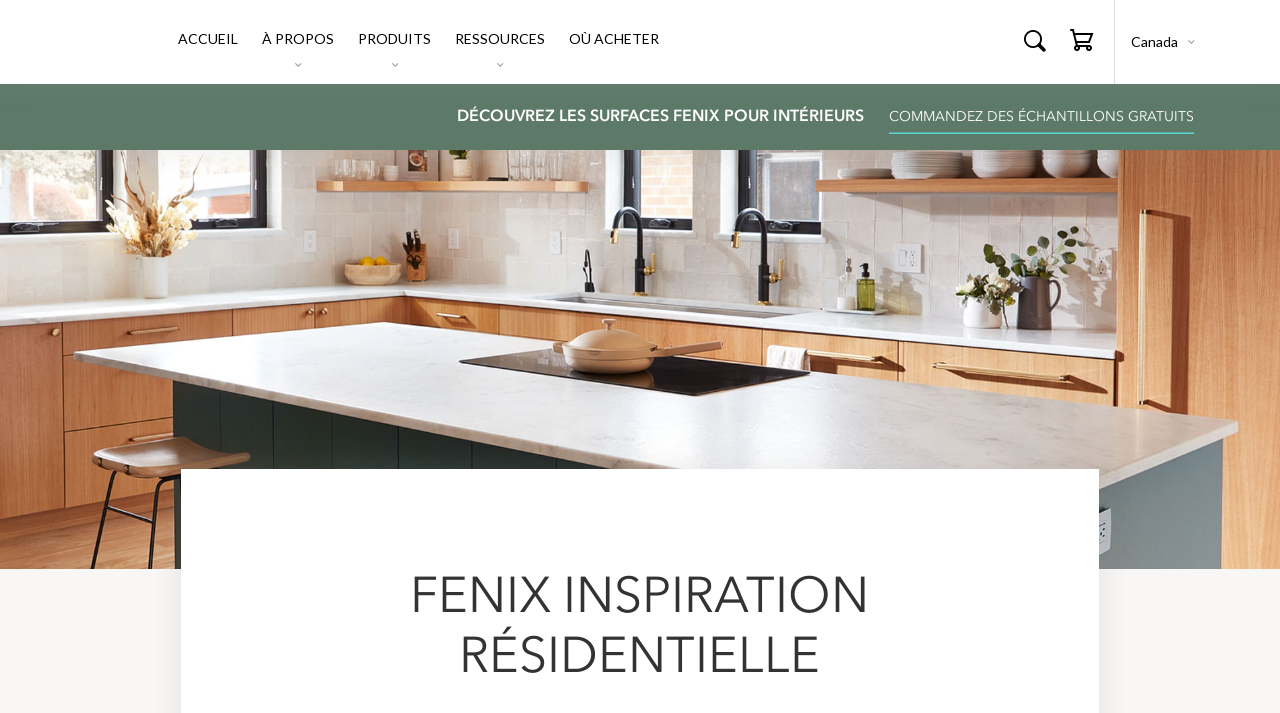

--- FILE ---
content_type: text/html; charset=utf-8
request_url: https://www.fenixforinteriors-na.com/fr-ca/campaigns/fenix-for-homeowners
body_size: 11561
content:

<!DOCTYPE html>
<html lang="fr-CA" xmlns="http://www.w3.org/1999/xhtml">
<head>
        <script src="https://www.googleoptimize.com/optimize.js?id=OPT-P4MW67J"></script>

    <title>FENIX at Home | FENIX Innovative Materials For Interior Design</title>

    <meta name="keywords" content="countertops, cabinets, kitchens, bathrooms, laminate, surfacing, materials, innovative, furniture, home, design, interior design, free sample, Italian design" />
    <meta name="description" content="Discover how you can apply FENIX surface materials to your home with our interior design and home inspiration. Order free FENIX samples today." />
    <meta name="title" content="FENIX at Home | FENIX Innovative Materials For Interior Design" />
    <link rel="canonical" href="https://www.fenixforinteriors-na.com/fr-ca/campaigns/fenix-for-homeowners" />
    <link rel="alternate" hreflang="fr-ca" href="https://www.fenixforinteriors-na.com/fr-ca/campaigns/fenix-for-homeowners" />
    <link rel="alternate" hreflang="en-us" href="https://www.fenixforinteriors-na.com/en-us/campaigns/fenix-for-homeowners" />
    <link rel="alternate" hreflang="en-ca" href="https://www.fenixforinteriors-na.com/en-ca/campaigns/fenix-for-homeowners" />
    <link rel="alternate" hreflang="es-mx" href="https://www.fenixforinteriors-na.com/es-mx/campaigns/fenix-for-homeowners" />


    <meta name="viewport" content="width=device-width, initial-scale=1.0" />
    <meta http-equiv="Content-Type" content="text/html; charset=utf-8" />
    <link rel="shortcut icon" href="https://www.fenixforinteriors-na.com/fr-ca/-/media/project/fenix/global/fenix/fenix-favicon.jpg?rev=027cab6c5afd451897b0a0fd1d8708ef">
<script>
    window.dataLayer = window.dataLayer || [];
    function gtag() { dataLayer.push(arguments); }
    gtag('consent', 'default', {
        'ad_storage': 'denied',
        'analytics_storage': 'denied',
        'ad_user_data': 'denied',
        'ad_personalization': 'denied',
        'personalization_storage': 'denied',
        'functionality_storage': 'granted',
        'security_storage': 'granted',
        'wait_for_update': 500
    });
    gtag("set", "ads_data_redaction", true);
</script>
        <script src="https://cmp.osano.com/6olaCSl5V8JX4blN/b63e30b6-76e6-4ec0-b9f0-d6d20a1aa582/osano.js"></script>
        <link rel='preload' href='/Assets/stylesheets/main-fenix.css?v=8tLErR5SBrcoetmjxzsDyJ7o0GfqoGLkbprZmbrAWLg1' as='style'>
<link href="/Assets/stylesheets/main-fenix.css?v=8tLErR5SBrcoetmjxzsDyJ7o0GfqoGLkbprZmbrAWLg1" rel="stylesheet"/>
    <meta name="theme" value="Fenix" />

    <!--Using this for Sitecore Forms For Formica Forms-->
    

    <!-- TODO: Cache Rendering for GA-GTM ?-->
    
        <script>
    var GTMCID = 'GTM-N44WC4G';
    (function (w, d, s, l, i) {
        w[l] = w[l] || []; w[l].push({
            'gtm.start':
                new Date().getTime(), event: 'gtm.js'
        }); var f = d.getElementsByTagName(s)[0],
            j = d.createElement(s), dl = l != 'dataLayer' ? '&l=' + l : ''; j.async = true; j.src =
                '//www.googletagmanager.com/gtm.js?id=' + i + dl; f.parentNode.insertBefore(j, f);
    })(window, document, 'script', 'dataLayer', GTMCID);
    </script>

    <!--Baidu Analytics-->
    
    <style>
        :root {
            --theme-color-bg: #5d7a68;
            --theme-color-fg: #fff;
        }
    </style>
    
</head>
<body class="">

    <!-- BEGIN NOINDEX -->
        <noscript>
        <iframe src="https://www.googletagmanager.com/ns.html?id=GTM-N44WC4G"
                height="0" width="0" style="display:none;visibility:hidden"></iframe>
    </noscript>


    <header class="header">
        <div id="component-header" class="header-container">
    <div class="header-branding">
        <a href="#" class="navigation-toggle">
            <div class="navigation-toggle-icon">
                <span class="bar"></span>
                <span class="bar"></span>
                <span class="bar"></span>
            </div>
            <span class="navigation-toggle-text">Menu</span>
        </a>
        <div class="navigation-utility-toggles">
            <a href="#" class="navigation-search-toggle">
                <span aria-label="search" class="icon-search icon navigation-search-toggle-search"></span>
                <span aria-label="close" class="icon-close icon navigation-search-toggle-hide-search"></span>
            </a>
                    <a class="navigation-cart-toggle " href="/fr-ca/sample-cart">
                        <span aria-label="cart" class="icon-cart icon" role="button"></span>
                        <span class="cart-badge"></span>
                    </a>
                    </div>
    </div>
    <div class="navigation-search">
        <div id="SearchPageUrl" style="display: none" data-url="/fr-ca/search"></div>
        <div>
    
    

        <div id="_95278A24-DA04-42CB-86A1-9A3566B727C8"
                             data-search-interface-id='GlobalSearchInterface'
>
            
<div class='coveo-search-section'>
    



<script>
    document.addEventListener("CoveoSearchEndpointInitialized", function() {
        var searchboxElement = document.getElementById("GlobalSearchBox");
        searchboxElement.addEventListener("CoveoComponentInitialized", function() {
            CoveoForSitecore.initSearchboxIfStandalone(searchboxElement, "/fr-ca/search");
        });
    })
</script>    <div id="GlobalSearchBox_container" class="coveo-for-sitecore-search-box-container"
                     data-prebind-maximum-age='currentMaximumAge'
>
        <div id="GlobalSearchBox"
             class="CoveoSearchbox"
                             data-enable-omnibox='true'
                 data-prebind-maximum-age='currentMaximumAge'
                 data-placeholder='Recherche sur fenixforinteriors-na.com'
                 data-clear-filters-on-new-query='false'
>
            
            
<script type="text/javascript">
    document.addEventListener("CoveoSearchEndpointInitialized", function() {
        var componentId = "GlobalSearchBox";
        var componentElement = document.getElementById(componentId);

        function showError(error) {
                console.error(error);
        }

        function areCoveoResourcesIncluded() {
            return typeof (Coveo) !== "undefined";
        }

        if (areCoveoResourcesIncluded()) {
            var event = document.createEvent("CustomEvent");
            event.initEvent("CoveoComponentInitialized", false, true);
            
            setTimeout(function() {
                componentElement.dispatchEvent(event);
            }, 0);
        } else {
            componentElement.classList.add("invalid");
            showError("The Coveo Resources component must be included in this page.");
        }
    });
</script>
            <div class="CoveoForSitecoreBindWithUserContext"></div>
            <div class="CoveoForSitecoreExpressions"></div>
            <div class="CoveoForSitecoreConfigureSearchHub" data-sc-search-hub="Search FenixForInteriors-na.com"></div>
        </div>
        
    </div>

</div>
        </div>
</div>

    <script type="text/javascript">
        document.addEventListener("CoveoSearchEndpointInitialized", function() {
            var externalComponentsSection = document.getElementById("_95278A24-DA04-42CB-86A1-9A3566B727C8");
                 CoveoForSitecore.initExternalComponentsSection(externalComponentsSection);
        });
    </script>

    </div>
    <nav class="navigation ">
        <div class="navigation-container">
            <div class="navigation-content">
                <div class="navigation-menu-container">
                    <ul id="component-primary-navigation" class="navigation-menu">
                <li class="navigation-menu-item">
<a href="/fr-ca/" >ACCUEIL</a>                </li>
            <li class="navigation-menu-item has-child">
                <a href="#">À PROPOS</a>
                <ul class="navigation-submenu">
                    <li class="navigation-back"><a href="#">Retour</a></li>
                            <li class="navigation-submenu-item ">
<a href="/fr-ca/about" >À PROPOS DU MATÉRIAU FENIX</a>                            </li>
                            <li class="navigation-submenu-item ">
<a href="/fr-ca/campaigns/carbon-footprint" >FENIX ET L'EMPREINTE CARBONE</a>                            </li>
                            <li class="navigation-submenu-item ">
<a href="/fr-ca/campaigns/technology-behind-fenix" >TECHNOLOGIE DERRIÈRE FENIX</a>                            </li>
                            <li class="navigation-submenu-item ">
<a href="/fr-ca/features" >CARACTÉRISTIQUES</a>                            </li>
                </ul>
            </li>
            <li class="navigation-menu-item has-child">
                <a href="#">PRODUITS</a>
                <ul class="navigation-submenu">
                    <li class="navigation-back"><a href="#">Retour</a></li>
                            <li class="navigation-submenu-item current-page">
<a href="/fr-ca/search-by-color/innovative-materials" >RECHERCHE PAR COULEUR</a>                            </li>
                            <li class="navigation-submenu-item ">
<a href="/fr-ca/products/fenixntm/colors" >FENIX NTM</a>                            </li>
                            <li class="navigation-submenu-item ">
<a href="/fr-ca/products/fenixntmbloom/colors" >FENIX NTM BLOOM</a>                            </li>
                            <li class="navigation-submenu-item ">
<a href="/fr-ca/products/fenixnta/colors" >FENIX NTA</a>                            </li>
                            <li class="navigation-submenu-item ">
<a href="/fr-ca/campaigns/x-kin" >X-KIN PAR FENIX</a>                            </li>
                </ul>
            </li>
            <li class="navigation-menu-item has-child">
                <a href="#">RESSOURCES</a>
                <ul class="navigation-submenu">
                    <li class="navigation-back"><a href="#">Retour</a></li>
                            <li class="navigation-submenu-item ">
<a href="/fr-ca/campaigns/commercial-interior-design" >INSPIRATION COMMERCIALE </a>                            </li>
                            <li class="navigation-submenu-item ">
<a href="/fr-ca/campaigns/fenix-for-homeowners" >INSPIRATION RÉSIDENTIELLE</a>                            </li>
                            <li class="navigation-submenu-item ">
<a href="/fr-ca/campaigns/vanlife" >VANLIFE</a>                            </li>
                            <li class="navigation-submenu-item ">
<a href="/fr-ca/cleaning-fenix-surfaces" >ENTRETIEN QUOTIDIEN</a>                            </li>
                            <li class="navigation-submenu-item ">
<a href="/fr-ca/document-library" >DOCUMENTS ET CERTIFICATIONS</a>                            </li>
                            <li class="navigation-submenu-item ">
<a href="/fr-ca/faq" >FAQ</a>                            </li>
                </ul>
            </li>
                <li class="navigation-menu-item">
<a href="/fr-ca/where-to-buy" >OÙ ACHETER</a>                </li>
</ul>
                </div>
            </div>
        </div>
    </nav>
    <div class="header-utility-nav">
        <div class="header-utility-nav-toggles">
            <a href="#" class="navigation-search-toggle">
                <span aria-label="search" class="icon-search icon navigation-search-toggle-search"></span>
                <span aria-label="close" class="icon-close icon navigation-search-toggle-hide-search"></span>
            </a>
                    <a href="/fr-ca/sample-cart" class="navigation-cart-toggle ">
                        <span aria-label="cart" class="icon-cart icon" role="button"></span>
                        <span class="cart-badge"></span>
                    </a>
            
        </div>
        <div id="component-country-selector" class="country-selector-container">
            <div class="country-selector">
                <a class="country-selector-toggle" href="/fr-ca/">
                    Canada <span>(Français)</span>
                </a>

    <ul id="country-selector" class="country-selector-list">
                <li data-countrycode="CA">
                    <a href="/en-ca/">
                        Canada<small> (English)</small>
                    </a>
                </li>
                <li data-countrycode="MX">
                    <a href="/es-mx/">
                        Mexico<small> (español)</small>
                    </a>
                </li>
                <li data-countrycode="US">
                    <a href="/en-us/">
                        United States<small> (English)</small>
                    </a>
                </li>
    </ul>
</div>
        </div>
    </div>
</div>

    </header>
    <!-- END NOINDEX -->

    <main class="site-content">
        <!-- Removing h1 heading from page as it will be managed by components -->
        
        
    <div class="sticky-nav" id="component-secondary-navigation">
        <div class="container">
            <div class="sticky-nav-left">
                <p>DÉCOUVREZ LES SURFACES FENIX POUR INTÉRIEURS</p>
            </div>
            <div class="sticky-nav-right">
<a href="https://www.fenixforinteriors-na.com/fr-ca/search-by-color/innovative-materials#sort=%40lightness%20descending%3B%40hue%20ascending" class="" >COMMANDEZ DES ÉCHANTILLONS GRATUITS </a>            </div>
        </div>
    </div>


    <div id="component-hero-banner-with-info-card" class="hero hero--fullimage">
        <div class="hero__img">
            <picture class="img-fluid">
                <source media="(min-width: 768px)" srcset="https://www.fenixforinteriors-na.com/fr-ca/-/media/project/fenix/north-america/product-beauty-images/ntm/1900x650/j0750verdecomodorodenver-home3533-1900x650.webp">
                <source media="(max-width: 767px)" srcset="https://www.fenixforinteriors-na.com/fr-ca/-/media/project/fenix/north-america/product-beauty-images/ntm/767-x-535/j0750verdecomodorodenver-home3533-767x535.webp">
                <img src="https://www.fenixforinteriors-na.com/fr-ca/-/media/project/fenix/north-america/product-beauty-images/ntm/1900x650/j0750verdecomodorodenver-home3533-1900x650.jpg?rev=824d7efa9bec46c495096bdddf66068b" class="img-fluid" alt="fenix kitchen" loading="eager" height="650" width="1900">
            </picture>
        </div>
        <div class="container">
            <div class="row justify-content-md-center">
                <div class="col-12 col-lg-10">
                    <div class="hero__card">
                        <div class="hero__card__copy">
                                <h1 class="h1">FENIX INSPIRATION R&Eacute;SIDENTIELLE</h1>
                            &nbsp;
                            <a href="/fr-ca/fenix-residential-gallery" class="hero__btn" >Voir la galerie photo</a>                        </div>


                    </div>
                </div>
            </div>
        </div>
    </div>

<div class="container generic-container form-loader ">
    

<div class="content-block" id="content-block-small">
            <h2 class="content-block-heading">Un NOUVEAU MATÉRIAU pour votre maison</h2>
    <p>Les surfaces FENIX<sup>&reg;</sup> repr&eacute;sentent pour votre&nbsp;maison une option de surface &eacute;l&eacute;gante qui allie performance et esth&eacute;tique.<br />
<br />
R&eacute;sistantes aux traces de doigts et extr&ecirc;mement durables, les surfaces FENIX<sup>&reg;</sup> sont id&eacute;ales pour la cuisine, la salle de bains ou pour des meubles tels que des tables et des &eacute;tag&egrave;res. Qu'il s'agisse d'armoires de style contemporain ou d'un &icirc;lot de cuisine &eacute;pur&eacute;, FENIX<sup>&reg;</sup> est un magnifique point de d&eacute;part pour tous vos projets de design. Inspirez-vous ici.</p></div>

<div class="content-block" id="content-block-small">
            <h2 class="content-block-heading">Pourquoi FENIX®?</h2>
    <p>Non seulement FENIX<sup>&reg;</sup> est doux au toucher, extr&ecirc;mement mat et r&eacute;sistant aux traces de doigts, mais il est &eacute;galement tr&egrave;s r&eacute;sistant aux rayures, &agrave; l'abrasion, aux solvants &agrave; base d'acide et aux nettoyants m&eacute;nagers.<br />
<br />
FENIX<span>&reg;</span> poss&egrave;de une couche externe non poreuse unique, qui lui permet de rester propre avec des m&eacute;thodes d'entretien et de nettoyage simples et quotidiennes, ce qui en fait un ajout remarquable &agrave; toute maison.</p></div>

<div class="content-block" id="content-block-small">
            <h2 class="content-block-heading"> </h2>
    </div>

<div class="content-block" id="content-block-small">
            <h2 class="content-block-heading">Découvrez comment utiliser FENIX® DANS VOTRE MAISON</h2>
    </div>
<div class="row column-row " id="component-upcards">
<div class="col-md-6 col-12 column-row__grid up-card--two">
<div class="up-card">
    <div class="up-card__img">
        <picture class="img-fluid">
            <source media="(min-width: 768px)" srcset="https://www.fenixforinteriors-na.com/fr-ca/-/media/project/fenix/north-america/product-beauty-images/ntm/920x600/j0748-beige-arizona-shot2-920x600.webp">
            <source media="(max-width: 767px)" srcset="https://www.fenixforinteriors-na.com/fr-ca/-/media/project/fenix/north-america/product-beauty-images/ntm/920x600/j0748-beige-arizona-shot2-920x600.webp">
            <img src="https://www.fenixforinteriors-na.com/fr-ca/-/media/project/fenix/north-america/product-beauty-images/ntm/920x600/j0748-beige-arizona-shot2-920x600.webp" class="img-fluid" alt="Castle.Proxies.IUpCardProxy?.CardImage?.AltText" loading="lazy">
        </picture>
    </div>
    <div class="up-card__copy">
        <div class="up-card__copy__heading">
            <h2>Options de couleur</h2>
        </div>
        <div class="up-card__copy__desc">
            <p>Ces surfaces super mates peuvent &ecirc;tre utilis&eacute;es dans la fabrication de comptoirs, d'armoires, de tables et bien plus encore. FENIX apportera une touche distinctive et satur&eacute;e de couleurs &agrave; votre maison. Choisissez parmi plus de 20 couleurs pour donner vie &agrave; votre vision.</p>
        </div>

        <div class="up-card__copy__cta">
<a href="/fr-ca/search-by-color/innovative-materials" class="read-more icon icon-cart" >Découvrez les couleurs</a>        </div>
    </div>
</div>
</div><div class="col-md-6 col-12 column-row__grid up-card--two">
<div class="up-card">
    <div class="up-card__img">
        <picture class="img-fluid">
            <source media="(min-width: 768px)" srcset="https://www.fenixforinteriors-na.com/fr-ca/-/media/project/fenix/north-america/product-beauty-images/ntm/920x600/j0754-blu-fes-shot5-920x600.webp">
            <source media="(max-width: 767px)" srcset="https://www.fenixforinteriors-na.com/fr-ca/-/media/project/fenix/north-america/product-beauty-images/ntm/920x600/j0754-blu-fes-shot5-920x600.webp">
            <img src="https://www.fenixforinteriors-na.com/fr-ca/-/media/project/fenix/north-america/product-beauty-images/ntm/920x600/j0754-blu-fes-shot5-920x600.webp" class="img-fluid" alt="Castle.Proxies.IUpCardProxy?.CardImage?.AltText" loading="lazy">
        </picture>
    </div>
    <div class="up-card__copy">
        <div class="up-card__copy__heading">
            <h2>Comment d&eacute;buter</h2>
        </div>
        <div class="up-card__copy__desc">
            <p>Cet article vous aidera &agrave; comprendre comment choisir et installer ces surfaces innovantes et ultra-mates pour les armoires, les comptoirs et autres applications dans votre maison.</p>
        </div>

        <div class="up-card__copy__cta">
<a href="/fr-ca/residential-inspiration/inspiration/how-to-buy-fenix-super-matte-surfaces" class="read-more icon icon-cart" >Plus d'informations</a>        </div>
    </div>
</div>
</div></div>
<div class="row column-row " id="component-upcards">
<div class="col-md-6 col-12 column-row__grid up-card--two">
<div class="up-card">
    <div class="up-card__img">
        <picture class="img-fluid">
            <source media="(min-width: 768px)" srcset="https://www.fenixforinteriors-na.com/fr-ca/-/media/project/fenix/north-america/product-beauty-images/ntm/540x400/j0720-nero-ingo-j0725-grigio-efeso-shot5-540x400.webp">
            <source media="(max-width: 767px)" srcset="https://www.fenixforinteriors-na.com/fr-ca/-/media/project/fenix/north-america/product-beauty-images/ntm/540x400/j0720-nero-ingo-j0725-grigio-efeso-shot5-540x400.webp">
            <img src="https://www.fenixforinteriors-na.com/fr-ca/-/media/project/fenix/north-america/product-beauty-images/ntm/540x400/j0720-nero-ingo-j0725-grigio-efeso-shot5-540x400.webp" class="img-fluid" alt="Castle.Proxies.IUpCardProxy?.CardImage?.AltText" loading="lazy">
        </picture>
    </div>
    <div class="up-card__copy">
        <div class="up-card__copy__heading">
            <h2>O&ugrave; acheter les mat&eacute;riaux FENIX<sup>&reg;</sup></h2>
        </div>
        <div class="up-card__copy__desc">
            <p>Trouvez les partenaires privil&eacute;gi&eacute;s pour les portes d'armoires FENIX<sup>&reg;</sup>, des distributeurs et plus encore en utilisant l'outil O&ugrave; acheter.</p>
        </div>

        <div class="up-card__copy__cta">
<a href="/fr-ca/where-to-buy" class="read-more icon icon-cart" >Trouver où acheter les matériaux FENIX®</a>        </div>
    </div>
</div>
</div><div class="col-md-6 col-12 column-row__grid up-card--two">
<div class="up-card">
    <div class="up-card__img">
        <picture class="img-fluid">
            <source media="(min-width: 768px)" srcset="https://www.fenixforinteriors-na.com/fr-ca/-/media/project/fenix/north-america/product-beauty-images/ntm/540x400/j0030-bianco-alaska-shot2-540x400.webp">
            <source media="(max-width: 767px)" srcset="https://www.fenixforinteriors-na.com/fr-ca/-/media/project/fenix/north-america/product-beauty-images/ntm/540x400/j0030-bianco-alaska-shot2-540x400.webp">
            <img src="https://www.fenixforinteriors-na.com/fr-ca/-/media/project/fenix/north-america/product-beauty-images/ntm/540x400/j0030-bianco-alaska-shot2-540x400.webp" class="img-fluid" alt="Castle.Proxies.IUpCardProxy?.CardImage?.AltText" loading="lazy">
        </picture>
    </div>
    <div class="up-card__copy">
        <div class="up-card__copy__heading">
            <h2>Histoires de design</h2>
        </div>
        <div class="up-card__copy__desc">
            <p>D&eacute;couvrez des &eacute;tudes de cas, les tendances, etc.&nbsp;</p>
        </div>

        <div class="up-card__copy__cta">
<a href="/fr-ca/residential-inspiration" class="read-more icon icon-cart" >Découvrir plus d'articles</a>        </div>
    </div>
</div>
</div></div>

<div class="content-block" id="content-block-small">
            <h2 class="content-block-heading"> </h2>
    </div>

<div class="content-block" id="content-block-small">
            <h2 class="content-block-heading">Laissez-vous inspirer</h2>
    </div>    <div id="component-carousel" class="row">
        <div class="col-lg-10 offset-lg-1">
            <div class="carousel-container">
                <div class="carousel">

                        <button class="carousel-arrow arrow-prev"><span aria-label="chevron-left" class="icon-chevron-left icon"></span></button>

                    <div class="carousel-images">
                                <div class="carousel-slide">
                                    <img src="https://www.fenixforinteriors-na.com/fr-ca/-/media/project/fenix/north-america/product-beauty-images/ntm/920x600/j0029-bianco-male-j0754-blu-fes-shot-2-920x600.webp" onerror="this.onerror=null;this.src='https://www.fenixforinteriors-na.com/fr-ca/-/media/project/fenix/north-america/product-beauty-images/ntm/920x600/j0029-bianco-male-j0754-blu-fes-shot-2-920x600.jpg?rev=4bbb2a0341cd4559970d97435f1617f7';"
                                         class="carousel-slide-image" loading="lazy"
                                         alt="Glass.Mapper.Sc.Fields.Image?.Alt">
                                </div>
                                <div class="carousel-slide">
                                    <img src="https://www.fenixforinteriors-na.com/fr-ca/-/media/project/fenix/north-america/product-beauty-images/ntm/920x600/j0029-bianco-male-j0754-blu-fes-shot1-920x600.webp" onerror="this.onerror=null;this.src='https://www.fenixforinteriors-na.com/fr-ca/-/media/project/fenix/north-america/product-beauty-images/ntm/920x600/j0029-bianco-male-j0754-blu-fes-shot1-920x600.jpg?rev=1da2729ace3e4de994b8d95cdf95d79b';"
                                         class="carousel-slide-image" loading="lazy"
                                         alt="Glass.Mapper.Sc.Fields.Image?.Alt">
                                </div>
                                <div class="carousel-slide">
                                    <img src="https://www.fenixforinteriors-na.com/fr-ca/-/media/project/fenix/north-america/product-beauty-images/ntm/920x600/j0029-bianco-male-j0754-blu-fes-shot2-920x600.webp" onerror="this.onerror=null;this.src='https://www.fenixforinteriors-na.com/fr-ca/-/media/project/fenix/north-america/product-beauty-images/ntm/920x600/j0029-bianco-male-j0754-blu-fes-shot2-920x600.jpg?rev=b217172c748b4a999f893534663fa19f';"
                                         class="carousel-slide-image" loading="lazy"
                                         alt="Glass.Mapper.Sc.Fields.Image?.Alt">
                                </div>
                                <div class="carousel-slide">
                                    <img src="https://www.fenixforinteriors-na.com/fr-ca/-/media/project/fenix/north-america/product-beauty-images/ntm/920x600/j0029-bianco-male-j0754-blu-fes-shot4-920x600.webp" onerror="this.onerror=null;this.src='https://www.fenixforinteriors-na.com/fr-ca/-/media/project/fenix/north-america/product-beauty-images/ntm/920x600/j0029-bianco-male-j0754-blu-fes-shot4-920x600.jpg?rev=b5c4a852a16945a5a46294a0a9761ecf';"
                                         class="carousel-slide-image" loading="lazy"
                                         alt="Glass.Mapper.Sc.Fields.Image?.Alt">
                                </div>
                                <div class="carousel-slide">
                                    <img src="https://www.fenixforinteriors-na.com/fr-ca/-/media/project/fenix/north-america/product-beauty-images/ntm/920x600/j0754-blu-fes-shot5-920x600.webp" onerror="this.onerror=null;this.src='https://www.fenixforinteriors-na.com/fr-ca/-/media/project/fenix/north-america/product-beauty-images/ntm/920x600/j0754-blu-fes-shot5-920x600.jpg?rev=a41aa841b7e44c1d854f16dd04ec2ec1';"
                                         class="carousel-slide-image" loading="lazy"
                                         alt="Glass.Mapper.Sc.Fields.Image?.Alt">
                                </div>
                                <div class="carousel-slide">
                                    <img src="https://www.fenixforinteriors-na.com/fr-ca/-/media/project/fenix/north-america/product-beauty-images/ntm/920x600/j0030-bianco-alaska-shot1-920x600.webp" onerror="this.onerror=null;this.src='https://www.fenixforinteriors-na.com/fr-ca/-/media/project/fenix/north-america/product-beauty-images/ntm/920x600/j0030-bianco-alaska-shot1-920x600.jpg?rev=b311abc44b234301a44a2c8fdc648b89';"
                                         class="carousel-slide-image" loading="lazy"
                                         alt="Glass.Mapper.Sc.Fields.Image?.Alt">
                                </div>
                                <div class="carousel-slide">
                                    <img src="https://www.fenixforinteriors-na.com/fr-ca/-/media/project/fenix/north-america/product-beauty-images/ntm/920x600/j0030-bianco-alaska-shot2-920x600.webp" onerror="this.onerror=null;this.src='https://www.fenixforinteriors-na.com/fr-ca/-/media/project/fenix/north-america/product-beauty-images/ntm/920x600/j0030-bianco-alaska-shot2-920x600.jpg?rev=bb9cfb2a2cb94153951fc5202a55fb87';"
                                         class="carousel-slide-image" loading="lazy"
                                         alt="Glass.Mapper.Sc.Fields.Image?.Alt">
                                </div>
                                <div class="carousel-slide">
                                    <img src="https://www.fenixforinteriors-na.com/fr-ca/-/media/project/fenix/north-america/product-beauty-images/ntm/920x600/j0030-bianco-alaska-shot3-920x600.webp" onerror="this.onerror=null;this.src='https://www.fenixforinteriors-na.com/fr-ca/-/media/project/fenix/north-america/product-beauty-images/ntm/920x600/j0030-bianco-alaska-shot3-920x600.jpg?rev=dc89d2d7916d47d98402f046c88c9375';"
                                         class="carousel-slide-image" loading="lazy"
                                         alt="Glass.Mapper.Sc.Fields.Image?.Alt">
                                </div>
                                <div class="carousel-slide">
                                    <img src="https://www.fenixforinteriors-na.com/fr-ca/-/media/project/fenix/north-america/product-beauty-images/ntm/920x600/j0030-bianco-alaska-shot4-920x600.webp" onerror="this.onerror=null;this.src='https://www.fenixforinteriors-na.com/fr-ca/-/media/project/fenix/north-america/product-beauty-images/ntm/920x600/j0030-bianco-alaska-shot4-920x600.jpg?rev=cdc956712a0944f7a3e53c9742289824';"
                                         class="carousel-slide-image" loading="lazy"
                                         alt="Glass.Mapper.Sc.Fields.Image?.Alt">
                                </div>
                                <div class="carousel-slide">
                                    <img src="https://www.fenixforinteriors-na.com/fr-ca/-/media/project/fenix/north-america/product-beauty-images/ntm/920x600/j0720-nero-ingo-j0725-grigio-efeso-shot1-920x600.webp" onerror="this.onerror=null;this.src='https://www.fenixforinteriors-na.com/fr-ca/-/media/project/fenix/north-america/product-beauty-images/ntm/920x600/j0720-nero-ingo-j0725-grigio-efeso-shot1-920x600.jpg?rev=7ba01a2c005a426d82cff6bc525a7b35';"
                                         class="carousel-slide-image" loading="lazy"
                                         alt="Glass.Mapper.Sc.Fields.Image?.Alt">
                                </div>
                                <div class="carousel-slide">
                                    <img src="https://www.fenixforinteriors-na.com/fr-ca/-/media/project/fenix/north-america/product-beauty-images/ntm/920x600/j0720-nero-ingo-j0725-grigio-efeso-shot2-920x600.webp" onerror="this.onerror=null;this.src='https://www.fenixforinteriors-na.com/fr-ca/-/media/project/fenix/north-america/product-beauty-images/ntm/920x600/j0720-nero-ingo-j0725-grigio-efeso-shot2-920x600.jpg?rev=f3a8ab805de842bf9ccf3897e4b434ec';"
                                         class="carousel-slide-image" loading="lazy"
                                         alt="Glass.Mapper.Sc.Fields.Image?.Alt">
                                </div>
                                <div class="carousel-slide">
                                    <img src="https://www.fenixforinteriors-na.com/fr-ca/-/media/project/fenix/north-america/product-beauty-images/ntm/920x600/j0720-nero-ingo-j0725-grigio-efeso-shot3-920x600.webp" onerror="this.onerror=null;this.src='https://www.fenixforinteriors-na.com/fr-ca/-/media/project/fenix/north-america/product-beauty-images/ntm/920x600/j0720-nero-ingo-j0725-grigio-efeso-shot3-920x600.jpg?rev=eb87f019c55440c1b9953e24c9870f51';"
                                         class="carousel-slide-image" loading="lazy"
                                         alt="Glass.Mapper.Sc.Fields.Image?.Alt">
                                </div>
                                <div class="carousel-slide">
                                    <img src="https://www.fenixforinteriors-na.com/fr-ca/-/media/project/fenix/north-america/product-beauty-images/ntm/920x600/j0720-nero-ingo-j0725-grigio-efeso-shot4-920x600.webp" onerror="this.onerror=null;this.src='https://www.fenixforinteriors-na.com/fr-ca/-/media/project/fenix/north-america/product-beauty-images/ntm/920x600/j0720-nero-ingo-j0725-grigio-efeso-shot4-920x600.jpg?rev=9c2621699bf845e08bbf5a6a136a6209';"
                                         class="carousel-slide-image" loading="lazy"
                                         alt="Glass.Mapper.Sc.Fields.Image?.Alt">
                                </div>
                                <div class="carousel-slide">
                                    <img src="https://www.fenixforinteriors-na.com/fr-ca/-/media/project/fenix/north-america/product-beauty-images/ntm/920x600/j0720-nero-ingo-j0725-grigio-efeso-shot5-920x600.webp" onerror="this.onerror=null;this.src='https://www.fenixforinteriors-na.com/fr-ca/-/media/project/fenix/north-america/product-beauty-images/ntm/920x600/j0720-nero-ingo-j0725-grigio-efeso-shot5-920x600.jpg?rev=5b6f8ce2c7ca438bb6596a86236510d8';"
                                         class="carousel-slide-image" loading="lazy"
                                         alt="Glass.Mapper.Sc.Fields.Image?.Alt">
                                </div>
                                <div class="carousel-slide">
                                    <img src="https://www.fenixforinteriors-na.com/fr-ca/-/media/project/fenix/north-america/product-beauty-images/ntm/920x600/j0748-beige-arizona-bathroom-vanity-920x600.webp" onerror="this.onerror=null;this.src='https://www.fenixforinteriors-na.com/fr-ca/-/media/project/fenix/north-america/product-beauty-images/ntm/920x600/j0748-beige-arizona-bathroom-vanity-920x600.jpg?rev=7d19d353a2814555b6a2bd2604b630b1';"
                                         class="carousel-slide-image" loading="lazy"
                                         alt="Glass.Mapper.Sc.Fields.Image?.Alt">
                                </div>
                                <div class="carousel-slide">
                                    <img src="https://www.fenixforinteriors-na.com/fr-ca/-/media/project/fenix/north-america/product-beauty-images/ntm/920x600/j0748-beige-arizona-shot2-920x600.webp" onerror="this.onerror=null;this.src='https://www.fenixforinteriors-na.com/fr-ca/-/media/project/fenix/north-america/product-beauty-images/ntm/920x600/j0748-beige-arizona-shot2-920x600.jpg?rev=5a782ac0509742a091f303020be03122';"
                                         class="carousel-slide-image" loading="lazy"
                                         alt="Glass.Mapper.Sc.Fields.Image?.Alt">
                                </div>
                                <div class="carousel-slide">
                                    <img src="https://www.fenixforinteriors-na.com/fr-ca/-/media/project/fenix/north-america/product-beauty-images/ntm/920x600/j0748-beige-arizona-shot3-920x600.webp" onerror="this.onerror=null;this.src='https://www.fenixforinteriors-na.com/fr-ca/-/media/project/fenix/north-america/product-beauty-images/ntm/920x600/j0748-beige-arizona-shot3-920x600.jpg?rev=7450f3bd78aa432cb6d36be75ed4356f';"
                                         class="carousel-slide-image" loading="lazy"
                                         alt="Glass.Mapper.Sc.Fields.Image?.Alt">
                                </div>
                                <div class="carousel-slide">
                                    <img src="https://www.fenixforinteriors-na.com/fr-ca/-/media/project/fenix/north-america/product-beauty-images/ntm/920x600/j0748-beige-arizona-shot4-920x600.webp" onerror="this.onerror=null;this.src='https://www.fenixforinteriors-na.com/fr-ca/-/media/project/fenix/north-america/product-beauty-images/ntm/920x600/j0748-beige-arizona-shot4-920x600.jpg?rev=6a41081f3a5d4f7c8aa0b9d25292adb6';"
                                         class="carousel-slide-image" loading="lazy"
                                         alt="Glass.Mapper.Sc.Fields.Image?.Alt">
                                </div>
                                <div class="carousel-slide">
                                    <img src="https://www.fenixforinteriors-na.com/fr-ca/-/media/project/fenix/north-america/product-beauty-images/ntm/920x600/j0748-beige-arizona-shot5-920x600.webp" onerror="this.onerror=null;this.src='https://www.fenixforinteriors-na.com/fr-ca/-/media/project/fenix/north-america/product-beauty-images/ntm/920x600/j0748-beige-arizona-shot5-920x600.jpg?rev=2974c0d8cc424bb3a42c972c6f3b47d9';"
                                         class="carousel-slide-image" loading="lazy"
                                         alt="Glass.Mapper.Sc.Fields.Image?.Alt">
                                </div>
                                <div class="carousel-slide">
                                    <img src="https://www.fenixforinteriors-na.com/fr-ca/-/media/project/fenix/north-america/product-beauty-images/ntm/920x600/j0750-verde-comodoro-shot1-920x600.webp" onerror="this.onerror=null;this.src='https://www.fenixforinteriors-na.com/fr-ca/-/media/project/fenix/north-america/product-beauty-images/ntm/920x600/j0750-verde-comodoro-shot1-920x600.jpg?rev=d901fcf73f0f4dd4ba9d0be68e1f3eed';"
                                         class="carousel-slide-image" loading="lazy"
                                         alt="Glass.Mapper.Sc.Fields.Image?.Alt">
                                </div>
                                <div class="carousel-slide">
                                    <img src="https://www.fenixforinteriors-na.com/fr-ca/-/media/project/fenix/north-america/product-beauty-images/ntm/920x600/j0750-verde-comodoro-shot2-920x600.webp" onerror="this.onerror=null;this.src='https://www.fenixforinteriors-na.com/fr-ca/-/media/project/fenix/north-america/product-beauty-images/ntm/920x600/j0750-verde-comodoro-shot2-920x600.jpg?rev=43fa46d1c1bd400aa2f11a92cfd1637c';"
                                         class="carousel-slide-image" loading="lazy"
                                         alt="Glass.Mapper.Sc.Fields.Image?.Alt">
                                </div>
                                <div class="carousel-slide">
                                    <img src="https://www.fenixforinteriors-na.com/fr-ca/-/media/project/fenix/north-america/product-beauty-images/ntm/920x600/j0750-verde-comodoro-shot3-920x600.webp" onerror="this.onerror=null;this.src='https://www.fenixforinteriors-na.com/fr-ca/-/media/project/fenix/north-america/product-beauty-images/ntm/920x600/j0750-verde-comodoro-shot3-920x600.jpg?rev=58b03cce59024ba48f470919e5dd7bd1';"
                                         class="carousel-slide-image" loading="lazy"
                                         alt="Glass.Mapper.Sc.Fields.Image?.Alt">
                                </div>
                                <div class="carousel-slide">
                                    <img src="https://www.fenixforinteriors-na.com/fr-ca/-/media/project/fenix/north-america/product-beauty-images/ntm/920x600/j0757-bianco-dover-j0724-grigio-bromo-shot1-920x600.webp" onerror="this.onerror=null;this.src='https://www.fenixforinteriors-na.com/fr-ca/-/media/project/fenix/north-america/product-beauty-images/ntm/920x600/j0757-bianco-dover-j0724-grigio-bromo-shot1-920x600.jpg?rev=17b35097dc5442aea619509701eff6fc';"
                                         class="carousel-slide-image" loading="lazy"
                                         alt="Glass.Mapper.Sc.Fields.Image?.Alt">
                                </div>
                                <div class="carousel-slide">
                                    <img src="https://www.fenixforinteriors-na.com/fr-ca/-/media/project/fenix/north-america/product-beauty-images/ntm/920x600/j0757-bianco-dover-j0724-grigio-bromo-shot2-920x600.webp" onerror="this.onerror=null;this.src='https://www.fenixforinteriors-na.com/fr-ca/-/media/project/fenix/north-america/product-beauty-images/ntm/920x600/j0757-bianco-dover-j0724-grigio-bromo-shot2-920x600.jpg?rev=47b6b0524dae4024816274d1b7ee3d12';"
                                         class="carousel-slide-image" loading="lazy"
                                         alt="Glass.Mapper.Sc.Fields.Image?.Alt">
                                </div>
                                <div class="carousel-slide">
                                    <img src="https://www.fenixforinteriors-na.com/fr-ca/-/media/project/fenix/north-america/product-beauty-images/ntm/920x600/j0757-bianco-dover-j0724-grigio-bromo-shot3-920x600.webp" onerror="this.onerror=null;this.src='https://www.fenixforinteriors-na.com/fr-ca/-/media/project/fenix/north-america/product-beauty-images/ntm/920x600/j0757-bianco-dover-j0724-grigio-bromo-shot3-920x600.jpg?rev=aeab0ce72b6b4a7d86833f16e8dacf3f';"
                                         class="carousel-slide-image" loading="lazy"
                                         alt="Glass.Mapper.Sc.Fields.Image?.Alt">
                                </div>
                                <div class="carousel-slide">
                                    <img src="https://www.fenixforinteriors-na.com/fr-ca/-/media/project/fenix/north-america/product-beauty-images/ntm/920x600/j0757-bianco-dover-j0724-grigio-bromo-shot4-920x600.webp" onerror="this.onerror=null;this.src='https://www.fenixforinteriors-na.com/fr-ca/-/media/project/fenix/north-america/product-beauty-images/ntm/920x600/j0757-bianco-dover-j0724-grigio-bromo-shot4-920x600.jpg?rev=4e55c4c0e704414cabe34207732c70b7';"
                                         class="carousel-slide-image" loading="lazy"
                                         alt="Glass.Mapper.Sc.Fields.Image?.Alt">
                                </div>
                                <div class="carousel-slide">
                                    <img src="https://www.fenixforinteriors-na.com/fr-ca/-/media/project/fenix/north-america/product-beauty-images/ntm/920x600/j0757-bianco-dover-j0724-grigio-bromo-shot5-920x600.webp" onerror="this.onerror=null;this.src='https://www.fenixforinteriors-na.com/fr-ca/-/media/project/fenix/north-america/product-beauty-images/ntm/920x600/j0757-bianco-dover-j0724-grigio-bromo-shot5-920x600.jpg?rev=90f0389909c74820b9c7df671a5dc201';"
                                         class="carousel-slide-image" loading="lazy"
                                         alt="Glass.Mapper.Sc.Fields.Image?.Alt">
                                </div>
                    </div>

                        <button class="carousel-arrow arrow-next"><span aria-label="chevron-right" class="icon-chevron-right icon"></span></button>

                </div>

                <div class="carousel-info">
                            <div class="carousel-slide">
                                <div class="carousel-slide-info">

                                        <div class="carousel-slide-numbers">
                                            <span class="carousel-slide-current">1</span>
                                            of
                                            <span class="carousel-slide-total">27</span>
                                        </div>

                                    <p class="carousel-slide-copy"><span>Ce magnifique meuble de salle de bain au look contemporain est compos&eacute; d&rsquo;un &eacute;l&eacute;gant comptoir en FENIX NTM<sup>&reg;</sup> Bianco Mal&eacute; et de magnifiques armoire FENIX NTM<sup>&reg;</sup> Blu Fes.</span></p>

                                        <a href="https://www.fenixforinteriors-na.com/fr-ca/-/media/project/fenix/north-america/product-beauty-images/ntm/920x600/j0029-bianco-male-j0754-blu-fes-shot-2-920x600.jpg?rev=4bbb2a0341cd4559970d97435f1617f7" class="carousel-download-btn" download>
                                            <span aria-label="download" class="icon-download icon"></span>
                                        </a>
                                </div>
                            </div>
                            <div class="carousel-slide">
                                <div class="carousel-slide-info">

                                        <div class="carousel-slide-numbers">
                                            <span class="carousel-slide-current">2</span>
                                            of
                                            <span class="carousel-slide-total">27</span>
                                        </div>

                                    <p class="carousel-slide-copy"><span>Vue sous un autre angle, ces armoires haut de gamme en FENIX NTM<sup>&reg;</sup> Blu Fes cr&eacute;ent une ambiance &eacute;pur&eacute;e et moderne aux c&ocirc;t&eacute;s des &eacute;l&eacute;gants comptoirs FENIX NTM<sup>&reg;</sup> Bianco Mal&eacute;</span></p>

                                        <a href="https://www.fenixforinteriors-na.com/fr-ca/-/media/project/fenix/north-america/product-beauty-images/ntm/920x600/j0029-bianco-male-j0754-blu-fes-shot1-920x600.jpg?rev=1da2729ace3e4de994b8d95cdf95d79b" class="carousel-download-btn" download>
                                            <span aria-label="download" class="icon-download icon"></span>
                                        </a>
                                </div>
                            </div>
                            <div class="carousel-slide">
                                <div class="carousel-slide-info">

                                        <div class="carousel-slide-numbers">
                                            <span class="carousel-slide-current">3</span>
                                            of
                                            <span class="carousel-slide-total">27</span>
                                        </div>

                                    <p class="carousel-slide-copy"><span>Les plans de travail blanc cr&egrave;me en FENIX NTM<sup>&reg; </sup>Bianco Mal&eacute; sont une excellente base pour mettre en valeur la quincaillerie d&rsquo;armoires m&eacute;talliques ainsi que les armoires FENIX NTM<sup>&reg;</sup> Blu Fes.</span></p>

                                        <a href="https://www.fenixforinteriors-na.com/fr-ca/-/media/project/fenix/north-america/product-beauty-images/ntm/920x600/j0029-bianco-male-j0754-blu-fes-shot2-920x600.jpg?rev=b217172c748b4a999f893534663fa19f" class="carousel-download-btn" download>
                                            <span aria-label="download" class="icon-download icon"></span>
                                        </a>
                                </div>
                            </div>
                            <div class="carousel-slide">
                                <div class="carousel-slide-info">

                                        <div class="carousel-slide-numbers">
                                            <span class="carousel-slide-current">4</span>
                                            of
                                            <span class="carousel-slide-total">27</span>
                                        </div>

                                    <p class="carousel-slide-copy"><span>Ces &eacute;l&eacute;gantes surfaces FENIX NTM<sup>&reg;</sup>&nbsp;en Blu Fes et Bianco Mal&eacute; sont parfaitement adapt&eacute;es aux modes de vie actifs.</span></p>

                                        <a href="https://www.fenixforinteriors-na.com/fr-ca/-/media/project/fenix/north-america/product-beauty-images/ntm/920x600/j0029-bianco-male-j0754-blu-fes-shot4-920x600.jpg?rev=b5c4a852a16945a5a46294a0a9761ecf" class="carousel-download-btn" download>
                                            <span aria-label="download" class="icon-download icon"></span>
                                        </a>
                                </div>
                            </div>
                            <div class="carousel-slide">
                                <div class="carousel-slide-info">

                                        <div class="carousel-slide-numbers">
                                            <span class="carousel-slide-current">5</span>
                                            of
                                            <span class="carousel-slide-total">27</span>
                                        </div>

                                    <p class="carousel-slide-copy"><span>Ces armoires de couleur riche de style europ&eacute;en FENIX NTM<sup>&reg;</sup> Blu Fes donnent le ton &agrave; des espaces m&eacute;morables et modernes.</span></p>

                                        <a href="https://www.fenixforinteriors-na.com/fr-ca/-/media/project/fenix/north-america/product-beauty-images/ntm/920x600/j0754-blu-fes-shot5-920x600.jpg?rev=a41aa841b7e44c1d854f16dd04ec2ec1" class="carousel-download-btn" download>
                                            <span aria-label="download" class="icon-download icon"></span>
                                        </a>
                                </div>
                            </div>
                            <div class="carousel-slide">
                                <div class="carousel-slide-info">

                                        <div class="carousel-slide-numbers">
                                            <span class="carousel-slide-current">6</span>
                                            of
                                            <span class="carousel-slide-total">27</span>
                                        </div>

                                    <p class="carousel-slide-copy"><span>Ces armoires de buanderies &eacute;pur&eacute;es et contemporaines ont &eacute;t&eacute; fabriqu&eacute;es avec FENIX NTM<sup>&reg;</sup> Bianco Alaska.</span></p>

                                        <a href="https://www.fenixforinteriors-na.com/fr-ca/-/media/project/fenix/north-america/product-beauty-images/ntm/920x600/j0030-bianco-alaska-shot1-920x600.jpg?rev=b311abc44b234301a44a2c8fdc648b89" class="carousel-download-btn" download>
                                            <span aria-label="download" class="icon-download icon"></span>
                                        </a>
                                </div>
                            </div>
                            <div class="carousel-slide">
                                <div class="carousel-slide-info">

                                        <div class="carousel-slide-numbers">
                                            <span class="carousel-slide-current">7</span>
                                            of
                                            <span class="carousel-slide-total">27</span>
                                        </div>

                                    <p class="carousel-slide-copy"><span>&Eacute;pur&eacute; ne veut pas dire ennuyeux ! Exemple concret: ces armoires &agrave; panneaux plats FENIX NTM<sup>&reg;</sup> Bianco Alaska sont &agrave; la fois attrayantes et fonctionnelles.</span></p>

                                        <a href="https://www.fenixforinteriors-na.com/fr-ca/-/media/project/fenix/north-america/product-beauty-images/ntm/920x600/j0030-bianco-alaska-shot2-920x600.jpg?rev=bb9cfb2a2cb94153951fc5202a55fb87" class="carousel-download-btn" download>
                                            <span aria-label="download" class="icon-download icon"></span>
                                        </a>
                                </div>
                            </div>
                            <div class="carousel-slide">
                                <div class="carousel-slide-info">

                                        <div class="carousel-slide-numbers">
                                            <span class="carousel-slide-current">8</span>
                                            of
                                            <span class="carousel-slide-total">27</span>
                                        </div>

                                    <p class="carousel-slide-copy"><span>Vue sous un autre angle, cette buanderie a &eacute;t&eacute; con&ccedil;ue pour impressionner avec ses armoires FENIX NTM<sup>&reg;</sup> Bianco Alaska.</span></p>

                                        <a href="https://www.fenixforinteriors-na.com/fr-ca/-/media/project/fenix/north-america/product-beauty-images/ntm/920x600/j0030-bianco-alaska-shot3-920x600.jpg?rev=dc89d2d7916d47d98402f046c88c9375" class="carousel-download-btn" download>
                                            <span aria-label="download" class="icon-download icon"></span>
                                        </a>
                                </div>
                            </div>
                            <div class="carousel-slide">
                                <div class="carousel-slide-info">

                                        <div class="carousel-slide-numbers">
                                            <span class="carousel-slide-current">9</span>
                                            of
                                            <span class="carousel-slide-total">27</span>
                                        </div>

                                    <p class="carousel-slide-copy"><span>Avec une finition mate qui r&eacute;siste aux traces de doigts, ces armoires de buanderie FENIX NTM<sup>&reg;</sup> Bianco Alaska sont faciles &agrave; entretenir.</span></p>

                                        <a href="https://www.fenixforinteriors-na.com/fr-ca/-/media/project/fenix/north-america/product-beauty-images/ntm/920x600/j0030-bianco-alaska-shot4-920x600.jpg?rev=cdc956712a0944f7a3e53c9742289824" class="carousel-download-btn" download>
                                            <span aria-label="download" class="icon-download icon"></span>
                                        </a>
                                </div>
                            </div>
                            <div class="carousel-slide">
                                <div class="carousel-slide-info">

                                        <div class="carousel-slide-numbers">
                                            <span class="carousel-slide-current">10</span>
                                            of
                                            <span class="carousel-slide-total">27</span>
                                        </div>

                                    <p class="carousel-slide-copy"><span>Cette cuisine au style moderne, met en vedette les armoires FENIX NTM<sup>&reg;</sup> Nero Ingo. &Eacute;l&eacute;ment bonus: l'&eacute;tag&egrave;re flottante FENIX NTM<sup>&reg;</sup> Grigio Efeso.</span></p>

                                        <a href="https://www.fenixforinteriors-na.com/fr-ca/-/media/project/fenix/north-america/product-beauty-images/ntm/920x600/j0720-nero-ingo-j0725-grigio-efeso-shot1-920x600.jpg?rev=7ba01a2c005a426d82cff6bc525a7b35" class="carousel-download-btn" download>
                                            <span aria-label="download" class="icon-download icon"></span>
                                        </a>
                                </div>
                            </div>
                            <div class="carousel-slide">
                                <div class="carousel-slide-info">

                                        <div class="carousel-slide-numbers">
                                            <span class="carousel-slide-current">11</span>
                                            of
                                            <span class="carousel-slide-total">27</span>
                                        </div>

                                    <p class="carousel-slide-copy"><span>Les armoires FENIX NTM<sup>&reg;</sup> Nero Ingo super-mates sont &agrave; la fois tendances et classiques, comme le d&eacute;montre cet espace &eacute;l&eacute;gant.</span></p>

                                        <a href="https://www.fenixforinteriors-na.com/fr-ca/-/media/project/fenix/north-america/product-beauty-images/ntm/920x600/j0720-nero-ingo-j0725-grigio-efeso-shot2-920x600.jpg?rev=f3a8ab805de842bf9ccf3897e4b434ec" class="carousel-download-btn" download>
                                            <span aria-label="download" class="icon-download icon"></span>
                                        </a>
                                </div>
                            </div>
                            <div class="carousel-slide">
                                <div class="carousel-slide-info">

                                        <div class="carousel-slide-numbers">
                                            <span class="carousel-slide-current">12</span>
                                            of
                                            <span class="carousel-slide-total">27</span>
                                        </div>

                                    <p class="carousel-slide-copy"><span>L'&eacute;tag&egrave;re FENIX NTM<sup>&reg;</sup> Grigio Efeso apporte une subtile touche de gris pour cr&eacute;er un design harmonieux reliant les comptoirs blancs et les armoires FENIX NTM<sup>&reg;</sup> Nero Ingo.</span></p>

                                        <a href="https://www.fenixforinteriors-na.com/fr-ca/-/media/project/fenix/north-america/product-beauty-images/ntm/920x600/j0720-nero-ingo-j0725-grigio-efeso-shot3-920x600.jpg?rev=eb87f019c55440c1b9953e24c9870f51" class="carousel-download-btn" download>
                                            <span aria-label="download" class="icon-download icon"></span>
                                        </a>
                                </div>
                            </div>
                            <div class="carousel-slide">
                                <div class="carousel-slide-info">

                                        <div class="carousel-slide-numbers">
                                            <span class="carousel-slide-current">13</span>
                                            of
                                            <span class="carousel-slide-total">27</span>
                                        </div>

                                    <p class="carousel-slide-copy"><span>Comme pour toutes les armoires haut de gamme, le look m&eacute;morable de ces portes FENIX NTM<sup>&reg;</sup> Nero Ingo d&eacute;finit parfaitement le style de cet espace.</span></p>

                                        <a href="https://www.fenixforinteriors-na.com/fr-ca/-/media/project/fenix/north-america/product-beauty-images/ntm/920x600/j0720-nero-ingo-j0725-grigio-efeso-shot4-920x600.jpg?rev=9c2621699bf845e08bbf5a6a136a6209" class="carousel-download-btn" download>
                                            <span aria-label="download" class="icon-download icon"></span>
                                        </a>
                                </div>
                            </div>
                            <div class="carousel-slide">
                                <div class="carousel-slide-info">

                                        <div class="carousel-slide-numbers">
                                            <span class="carousel-slide-current">14</span>
                                            of
                                            <span class="carousel-slide-total">27</span>
                                        </div>

                                    <p class="carousel-slide-copy"><span>La faible r&eacute;flectivit&eacute; de la lumi&egrave;re et les surfaces super mates sont les caract&eacute;ristiques des armoires de style europ&eacute;en telles que ces remarquables armoires en FENIX NTM<sup>&reg;</sup> Nero Ingo.</span></p>

                                        <a href="https://www.fenixforinteriors-na.com/fr-ca/-/media/project/fenix/north-america/product-beauty-images/ntm/920x600/j0720-nero-ingo-j0725-grigio-efeso-shot5-920x600.jpg?rev=5b6f8ce2c7ca438bb6596a86236510d8" class="carousel-download-btn" download>
                                            <span aria-label="download" class="icon-download icon"></span>
                                        </a>
                                </div>
                            </div>
                            <div class="carousel-slide">
                                <div class="carousel-slide-info">

                                        <div class="carousel-slide-numbers">
                                            <span class="carousel-slide-current">15</span>
                                            of
                                            <span class="carousel-slide-total">27</span>
                                        </div>

                                    <p class="carousel-slide-copy"><span>Le mariage entre cette quincailleries aux accents m&eacute;talliques du milieu du si&egrave;cle et ce meuble de salle de bain avec ses armoires FENIX NTM<sup>&reg;</sup> Beige Arizona donne le ton &agrave; cette salle de bain au style contemporain.</span></p>

                                        <a href="https://www.fenixforinteriors-na.com/fr-ca/-/media/project/fenix/north-america/product-beauty-images/ntm/920x600/j0748-beige-arizona-bathroom-vanity-920x600.jpg?rev=7d19d353a2814555b6a2bd2604b630b1" class="carousel-download-btn" download>
                                            <span aria-label="download" class="icon-download icon"></span>
                                        </a>
                                </div>
                            </div>
                            <div class="carousel-slide">
                                <div class="carousel-slide-info">

                                        <div class="carousel-slide-numbers">
                                            <span class="carousel-slide-current">16</span>
                                            of
                                            <span class="carousel-slide-total">27</span>
                                        </div>

                                    <p class="carousel-slide-copy"><span>Les comptoirs blancs se marient exceptionnellement bien avec les portes d'armoire mates et douces au toucher FENIX NTM<sup>&reg;</sup> Beige Arizona.</span></p>

                                        <a href="https://www.fenixforinteriors-na.com/fr-ca/-/media/project/fenix/north-america/product-beauty-images/ntm/920x600/j0748-beige-arizona-shot2-920x600.jpg?rev=5a782ac0509742a091f303020be03122" class="carousel-download-btn" download>
                                            <span aria-label="download" class="icon-download icon"></span>
                                        </a>
                                </div>
                            </div>
                            <div class="carousel-slide">
                                <div class="carousel-slide-info">

                                        <div class="carousel-slide-numbers">
                                            <span class="carousel-slide-current">17</span>
                                            of
                                            <span class="carousel-slide-total">27</span>
                                        </div>

                                    <p class="carousel-slide-copy"><span>M&ecirc;me lorsque la lumi&egrave;re naturelle frappe directement la surface, ces armoires FENIX NTM<sup>&reg;</sup> Beige Arizona conservent leur aspect mat caract&eacute;ristique &agrave; FENIX<sup>&reg;</sup>.</span></p>

                                        <a href="https://www.fenixforinteriors-na.com/fr-ca/-/media/project/fenix/north-america/product-beauty-images/ntm/920x600/j0748-beige-arizona-shot3-920x600.jpg?rev=7450f3bd78aa432cb6d36be75ed4356f" class="carousel-download-btn" download>
                                            <span aria-label="download" class="icon-download icon"></span>
                                        </a>
                                </div>
                            </div>
                            <div class="carousel-slide">
                                <div class="carousel-slide-info">

                                        <div class="carousel-slide-numbers">
                                            <span class="carousel-slide-current">18</span>
                                            of
                                            <span class="carousel-slide-total">27</span>
                                        </div>

                                    <p class="carousel-slide-copy"><span>Jumeler cette quincaillerie dor&eacute;e avec les propri&eacute;t&eacute;s d'absorption de la lumi&egrave;re de FENIX NTM<sup>&reg;</sup> en Beige Arizona pour cr&eacute;er un design tendance aux multiples facettes.</span></p>

                                        <a href="https://www.fenixforinteriors-na.com/fr-ca/-/media/project/fenix/north-america/product-beauty-images/ntm/920x600/j0748-beige-arizona-shot4-920x600.jpg?rev=6a41081f3a5d4f7c8aa0b9d25292adb6" class="carousel-download-btn" download>
                                            <span aria-label="download" class="icon-download icon"></span>
                                        </a>
                                </div>
                            </div>
                            <div class="carousel-slide">
                                <div class="carousel-slide-info">

                                        <div class="carousel-slide-numbers">
                                            <span class="carousel-slide-current">19</span>
                                            of
                                            <span class="carousel-slide-total">27</span>
                                        </div>

                                    <p class="carousel-slide-copy"><span>Sous cet angle, les armoires FENIX NTM<sup>&reg;</sup> Beige Arizona contribuent  clairement dans l'&eacute;tablissement d&rsquo;un look luxueux et moderne.</span></p>

                                        <a href="https://www.fenixforinteriors-na.com/fr-ca/-/media/project/fenix/north-america/product-beauty-images/ntm/920x600/j0748-beige-arizona-shot5-920x600.jpg?rev=2974c0d8cc424bb3a42c972c6f3b47d9" class="carousel-download-btn" download>
                                            <span aria-label="download" class="icon-download icon"></span>
                                        </a>
                                </div>
                            </div>
                            <div class="carousel-slide">
                                <div class="carousel-slide-info">

                                        <div class="carousel-slide-numbers">
                                            <span class="carousel-slide-current">20</span>
                                            of
                                            <span class="carousel-slide-total">27</span>
                                        </div>

                                    <p class="carousel-slide-copy"><span>Ils seront verts de jalousie face &agrave; ce concept parfaitement &eacute;l&eacute;gant qui explore les subtilit&eacute;s de FENIX NTM<sup>&reg;</sup> Verde Comodoro.</span></p>

                                        <a href="https://www.fenixforinteriors-na.com/fr-ca/-/media/project/fenix/north-america/product-beauty-images/ntm/920x600/j0750-verde-comodoro-shot1-920x600.jpg?rev=d901fcf73f0f4dd4ba9d0be68e1f3eed" class="carousel-download-btn" download>
                                            <span aria-label="download" class="icon-download icon"></span>
                                        </a>
                                </div>
                            </div>
                            <div class="carousel-slide">
                                <div class="carousel-slide-info">

                                        <div class="carousel-slide-numbers">
                                            <span class="carousel-slide-current">21</span>
                                            of
                                            <span class="carousel-slide-total">27</span>
                                        </div>

                                    <p class="carousel-slide-copy"><span>La belle FENIX NTM<sup>&reg; </sup>Verde Comodoro pr&eacute;sente un design verdoyante dans cette salle de bain contemporaine.</span></p>

                                        <a href="https://www.fenixforinteriors-na.com/fr-ca/-/media/project/fenix/north-america/product-beauty-images/ntm/920x600/j0750-verde-comodoro-shot2-920x600.jpg?rev=43fa46d1c1bd400aa2f11a92cfd1637c" class="carousel-download-btn" download>
                                            <span aria-label="download" class="icon-download icon"></span>
                                        </a>
                                </div>
                            </div>
                            <div class="carousel-slide">
                                <div class="carousel-slide-info">

                                        <div class="carousel-slide-numbers">
                                            <span class="carousel-slide-current">22</span>
                                            of
                                            <span class="carousel-slide-total">27</span>
                                        </div>

                                    <p class="carousel-slide-copy"><span>Toutes les surfaces FENIX NTM<sup>&reg;</sup>, y compris ces armoires de salle de bain Verde Comodoro, offrent la possibilit&eacute; d&rsquo;une r&eacute;paration thermique des micro-rayures superficielles pour garder vos surfaces &agrave; leur meilleur pour les ann&eacute;es &agrave; venir. </span></p>

                                        <a href="https://www.fenixforinteriors-na.com/fr-ca/-/media/project/fenix/north-america/product-beauty-images/ntm/920x600/j0750-verde-comodoro-shot3-920x600.jpg?rev=58b03cce59024ba48f470919e5dd7bd1" class="carousel-download-btn" download>
                                            <span aria-label="download" class="icon-download icon"></span>
                                        </a>
                                </div>
                            </div>
                            <div class="carousel-slide">
                                <div class="carousel-slide-info">

                                        <div class="carousel-slide-numbers">
                                            <span class="carousel-slide-current">23</span>
                                            of
                                            <span class="carousel-slide-total">27</span>
                                        </div>

                                    <p class="carousel-slide-copy"><span>Des armoires de cuisine de luxe et un look r&eacute;solument moderne sont &agrave; port&eacute;e de main en tirant parti du contraste clair-fonc&eacute; qu&rsquo;offrent FENIX NTM<sup>&reg;</sup> Bianco Dover et Grigio Bromo.</span></p>

                                        <a href="https://www.fenixforinteriors-na.com/fr-ca/-/media/project/fenix/north-america/product-beauty-images/ntm/920x600/j0757-bianco-dover-j0724-grigio-bromo-shot1-920x600.jpg?rev=17b35097dc5442aea619509701eff6fc" class="carousel-download-btn" download>
                                            <span aria-label="download" class="icon-download icon"></span>
                                        </a>
                                </div>
                            </div>
                            <div class="carousel-slide">
                                <div class="carousel-slide-info">

                                        <div class="carousel-slide-numbers">
                                            <span class="carousel-slide-current">24</span>
                                            of
                                            <span class="carousel-slide-total">27</span>
                                        </div>

                                    <p class="carousel-slide-copy"><span>La couleur riche et profonde de ces armoires inf&eacute;rieurs en FENIX NTM<sup>&reg;</sup> Grigio Bromo jumel&eacute; &agrave; FENIX NTM<sup>&reg;</sup> Bianco Dover pour les armoires sup&eacute;rieures cr&eacute;ent un contraste qui fonctionne vraiment bien dans cette cuisine.</span></p>

                                        <a href="https://www.fenixforinteriors-na.com/fr-ca/-/media/project/fenix/north-america/product-beauty-images/ntm/920x600/j0757-bianco-dover-j0724-grigio-bromo-shot2-920x600.jpg?rev=47b6b0524dae4024816274d1b7ee3d12" class="carousel-download-btn" download>
                                            <span aria-label="download" class="icon-download icon"></span>
                                        </a>
                                </div>
                            </div>
                            <div class="carousel-slide">
                                <div class="carousel-slide-info">

                                        <div class="carousel-slide-numbers">
                                            <span class="carousel-slide-current">25</span>
                                            of
                                            <span class="carousel-slide-total">27</span>
                                        </div>

                                    <p class="carousel-slide-copy"><span>Pour une cuisine chic et minimaliste adoptez des portes d'armoires de cuisine &agrave; panneau plat telles que celles-ci en FENIX NTM<sup>&reg;</sup> Grigio Bromo et FENIX NTM<sup>&reg;</sup> Bianco Dover.</span></p>

                                        <a href="https://www.fenixforinteriors-na.com/fr-ca/-/media/project/fenix/north-america/product-beauty-images/ntm/920x600/j0757-bianco-dover-j0724-grigio-bromo-shot3-920x600.jpg?rev=aeab0ce72b6b4a7d86833f16e8dacf3f" class="carousel-download-btn" download>
                                            <span aria-label="download" class="icon-download icon"></span>
                                        </a>
                                </div>
                            </div>
                            <div class="carousel-slide">
                                <div class="carousel-slide-info">

                                        <div class="carousel-slide-numbers">
                                            <span class="carousel-slide-current">26</span>
                                            of
                                            <span class="carousel-slide-total">27</span>
                                        </div>

                                    <p class="carousel-slide-copy"><span>L'association des surfaces mates FENIX NTM<sup>&reg;</sup> Grigio Bromo et Bianco Dover avec des &eacute;l&eacute;ments r&eacute;fl&eacute;chissants tels que des &eacute;lectrom&eacute;nagers en acier inoxydable apporte &agrave; cette cuisine profondeur et attrait.</span></p>

                                        <a href="https://www.fenixforinteriors-na.com/fr-ca/-/media/project/fenix/north-america/product-beauty-images/ntm/920x600/j0757-bianco-dover-j0724-grigio-bromo-shot4-920x600.jpg?rev=4e55c4c0e704414cabe34207732c70b7" class="carousel-download-btn" download>
                                            <span aria-label="download" class="icon-download icon"></span>
                                        </a>
                                </div>
                            </div>
                            <div class="carousel-slide">
                                <div class="carousel-slide-info">

                                        <div class="carousel-slide-numbers">
                                            <span class="carousel-slide-current">27</span>
                                            of
                                            <span class="carousel-slide-total">27</span>
                                        </div>

                                    <p class="carousel-slide-copy"><span>Les armoires de cuisine blanches modernes comme celles en FENIX NTM<sup>&reg;</sup> Bianco Dover peuvent conserver leur beaut&eacute; au fil du temps gr&acirc;ce &agrave; une technologie de conception innovante.</span></p>

                                        <a href="https://www.fenixforinteriors-na.com/fr-ca/-/media/project/fenix/north-america/product-beauty-images/ntm/920x600/j0757-bianco-dover-j0724-grigio-bromo-shot5-920x600.jpg?rev=90f0389909c74820b9c7df671a5dc201" class="carousel-download-btn" download>
                                            <span aria-label="download" class="icon-download icon"></span>
                                        </a>
                                </div>
                            </div>
                </div>
            </div>
        </div>
    </div>

</div>



    </main>

    <!-- BEGIN NOINDEX -->
    <footer class="footer">
            <div class="container">
        <div class="row">
            <div class="col">
                <h2><strong>DESIGN ITALIEN DEPUIS 2013</strong></h2>
<p>D&eacute;velopp&eacute; par <a rel="noopener noreferrer" rel="noopener noreferrer" href="https://www.arpaindustriale.com" target="_blank">Arpa Industriale</a></p>
            </div>
        </div>

        <div class="row">
            <div class="col-xs-12 col-md-5">
                <h2></h2>
                <ul>
                                <li>
<a href="/fr-ca/contact-us" >CONTACTEZ-NOUS</a>            </li>
            <li>
<a href="/fr-ca/newsletter-signup" >INSCRIPTION À L'INFOLETTRE</a>            </li>
            <li>
<a href="/fr-ca/newsroom" >GALERIE DE PRESSE</a>            </li>
            <li>
<a href="/fr-ca/campaigns/of-matter" >OF MATTER</a>            </li>

                    <li><a href="tel:1-800-367-6422">T: <a href="tel:18003676422">18008292994</a><br />
<div> </div></a></li>
                </ul>
            </div>
            <div class="col-xs-12 col-md-7">
                <div class="footer-contact">
                    <div id="component-social-links" class="footer-contact-social">
                    <div class="footer-contact-social-link">
<a href="https://www.facebook.com/fenixforinteriors" class="icon icon-facebook-f" target="_blank" rel="noopener noreferrer" ></a>                                            </div>
                    <div class="footer-contact-social-link">
<a href="https://www.facebook.com/fenixforinteriors" class="icon icon-linkedin-in" target="_blank" rel="noopener noreferrer" ></a>                                            </div>
                    <div class="footer-contact-social-link">
<a href="https://www.facebook.com/fenixforinteriors" class="icon icon-pinterest-p" target="_blank" rel="noopener noreferrer" ></a>                                            </div>
                    <div class="footer-contact-social-link">
<a href="https://www.facebook.com/fenixforinteriors" class="icon icon-instagram-alt" target="_blank" rel="noopener noreferrer" ></a>                                            </div>
                    <div class="footer-contact-social-link">
<a href="https://www.facebook.com/fenixforinteriors" class="icon icon-twitter-alt" target="_blank" rel="noopener noreferrer" ></a>                                            </div>
                    <div class="footer-contact-social-link">
<a href="https://www.youtube.com/c/FENIXFORINTERIORS" class="icon icon-youtube" target="_blank" rel="noopener noreferrer" ></a>                                            </div>
</div>
                </div>
            </div>
        </div>
        <div class="row justify-content-md-end">
            <div class="col-xs-12">
                <div class="footer-sublinks">
                    <a href="/fr-ca/terms-of-use" >CONDITIONS D'UTILISATION</a><a href="/fr-ca/privacy-policy" >CONFIDENTIALITÉ</a><a href="/fr-ca/cookies-policy" >POLITIQUE RELATIVE AUX TÉMOINS</a><a href="/fr-ca/accessibility" >ACCESSIBILITÉ</a>

                </div>
            </div>
        </div>
    </div>

    </footer>
    
    <div class="container IE-container">
        <div class="onlyIE">
            <p>Vous utilisez un navigateur non support&#233; et certaines caract&#233;ristiques peuvent ne pas fonctionner correctement. Veuillez effectuer une mise &#224; niveau pour un navigateur moderne, tel que Chrome, Edge, Firefox ou Safari.</p>
        </div>
    </div>
        <div class="container cookie-container" style="display:none">
            <p> Nous avons d&#233;tect&#233; que les t&#233;moins (cookies) sont d&#233;sactiv&#233;s. Les t&#233;moins sont requis pour de nombreuses fonctionnalit&#233;s de notre site, y compris la commande d&#39;&#233;chantillons et la navigation. Veuillez activer les t&#233;moins pour b&#233;n&#233;ficier de la meilleure exp&#233;rience de navigation.</p>
        </div>
    <script src="/Assets/javascripts/vendor.js?v=qekUZI9_4QL1Pfhct6Seo9CGrCmdpoCTr6kNhbmfky41"></script>

    
    <script src="/Assets/javascripts/main.js?v=XgC0UTjAqHPi1VFtspqwlQp_a9EfbYM85wbM-ROBUR81"></script>

    <script src="/Assets/templates/templates.js"></script>


    <!-- Coveo Search Resources -->
    <div class="d-none">
        <link rel="stylesheet" href="https://static.cloud.coveo.com/searchui/v2.5395/css/CoveoFullSearch.css" />
<link rel="stylesheet" href="https://static.cloud.coveo.com/coveoforsitecore/ui/v0.61.2/css/CoveoForSitecore.css" />
<script class="coveo-script" type="text/javascript" src='https://static.cloud.coveo.com/searchui/v2.5395/js/CoveoJsSearch.Lazy.min.js'></script>
<script class="coveo-for-sitecore-script" type="text/javascript" src='https://static.cloud.coveo.com/coveoforsitecore/ui/v0.61.2/js/CoveoForSitecore.Lazy.min.js'></script>
<script type="text/javascript" src="https://static.cloud.coveo.com/searchui/v2.5395/js/cultures/fr.js"></script>

<div>


    
    
    <!-- Resources -->
    <div id="CoveoSerachResource"
         class="CoveoForSitecoreContext"
                    data-sc-should-have-analytics-component='true'
            data-sc-analytics-enabled='true'
            data-sc-current-language='fr-CA'
            data-prebind-sc-language-field-name='fieldTranslator'
            data-sc-language-field-name='_language'
            data-sc-labels='{&quot;If the problem persists contact the administrator.&quot; : &quot;&quot; , &quot;Search is currently unavailable&quot; : &quot;&quot; , &quot;Language&quot; : &quot;Langue&quot; , &quot;Creation Time&quot; : &quot;Temps de cr&#233;ation.&quot; , &quot;Updated by&quot; : &quot;Mise &#224; jour par&quot; , &quot;Created&quot; : &quot;Cr&#233;&#233; le&quot; , &quot;Template&quot; : &quot;Mod&#232;le&quot; , &quot;Uniform resource identifier&quot; : &quot;URI&quot; , &quot;Created by&quot; : &quot;Cr&#233;&#233; par&quot; , &quot;Last Time Modified&quot; : &quot;Dernier temps modifi&#233;.&quot; , &quot;Ascending&quot; : &quot;&quot; , &quot;Descending&quot; : &quot;&quot;}'
            data-sc-maximum-age='900000'
            data-sc-page-name='Fenix for Homeowners'
            data-sc-page-name-full-path='/sitecore/content/Fenix/North America/Home/Campaigns/Fenix for Homeowners'
            data-sc-index-source-name='Coveo_web_index - blue-upgrade-PROD-FORMICA'
            data-sc-is-in-experience-editor='false'
            data-sc-is-user-anonymous='true'
            data-sc-item-uri='sitecore://web/{2842B6BB-5D84-434A-B36D-97F91CD5781C}?lang=fr-CA&amp;ver=3'
            data-sc-item-id='2842b6bb-5d84-434a-b36d-97f91cd5781c'
            data-prebind-sc-latest-version-field-name='fieldTranslator'
            data-sc-latest-version-field-name='_latestversion'
            data-sc-rest-endpoint-uri='/coveo/rest'
            data-sc-analytics-endpoint-uri='/coveo/rest/ua'
            data-sc-site-name='Fenix-Canada-French'
            data-sc-field-prefix='f'
            data-sc-field-suffix='75800'
            data-sc-prefer-source-specific-fields='false'
            data-sc-external-fields='[{&quot;fieldName&quot;:&quot;permanentid&quot;,&quot;shouldEscape&quot;:false}]'
            data-sc-source-specific-fields='[{&quot;fieldName&quot;:&quot;attachmentparentid&quot;},{&quot;fieldName&quot;:&quot;author&quot;},{&quot;fieldName&quot;:&quot;clickableuri&quot;},{&quot;fieldName&quot;:&quot;collection&quot;},{&quot;fieldName&quot;:&quot;concepts&quot;},{&quot;fieldName&quot;:&quot;date&quot;},{&quot;fieldName&quot;:&quot;filetype&quot;},{&quot;fieldName&quot;:&quot;indexeddate&quot;},{&quot;fieldName&quot;:&quot;isattachment&quot;},{&quot;fieldName&quot;:&quot;language&quot;},{&quot;fieldName&quot;:&quot;printableuri&quot;},{&quot;fieldName&quot;:&quot;rowid&quot;},{&quot;fieldName&quot;:&quot;size&quot;},{&quot;fieldName&quot;:&quot;source&quot;},{&quot;fieldName&quot;:&quot;title&quot;},{&quot;fieldName&quot;:&quot;topparent&quot;},{&quot;fieldName&quot;:&quot;topparentid&quot;},{&quot;fieldName&quot;:&quot;transactionid&quot;},{&quot;fieldName&quot;:&quot;uri&quot;},{&quot;fieldName&quot;:&quot;urihash&quot;}]'
>
    </div>
    <script type="text/javascript">
        var endpointConfiguration = {
            itemUri: "sitecore://web/{2842B6BB-5D84-434A-B36D-97F91CD5781C}?lang=fr-CA&amp;ver=3",
            siteName: "Fenix-Canada-French",
            restEndpointUri: "/coveo/rest"
        };
        if (typeof (CoveoForSitecore) !== "undefined") {
            CoveoForSitecore.SearchEndpoint.configureSitecoreEndpoint(endpointConfiguration);
            CoveoForSitecore.version = "5.0.1277.4";
            var context = document.getElementById("CoveoSerachResource");
            if (!!context) {
                CoveoForSitecore.Context.configureContext(context);
            }
        }
    </script>
</div>
    </div>

    

    <script>
        var searchPageUrl = document.getElementById('SearchPageUrl');
        if (searchPageUrl !== null && searchPageUrl !== undefined) {
            var searchBox = Coveo.$$(document).find('#GlobalSearchBox');
            Coveo.initSearchbox(searchBox, searchPageUrl.getAttribute('data-url'));
        }

        $('#country-selector li').click(function () {
            document.cookie = 'country_code=' + $(this).data('countrycode') + ';path=/';
        });
    </script>
    <!-- END NOINDEX -->

</body>

</html>

--- FILE ---
content_type: text/css
request_url: https://www.fenixforinteriors-na.com/Assets/stylesheets/main-fenix.css?v=8tLErR5SBrcoetmjxzsDyJ7o0GfqoGLkbprZmbrAWLg1
body_size: 82804
content:
@charset "UTF-8";
/*!
 * Bootstrap v4.1.3 (https://getbootstrap.com/)
 * Copyright 2011-2018 The Bootstrap Authors
 * Copyright 2011-2018 Twitter, Inc.
 * Licensed under MIT (https://github.com/twbs/bootstrap/blob/master/LICENSE)
 */:root{--blue:#007bff;--indigo:#6610f2;--purple:#6f42c1;--pink:#e83e8c;--red:#dc3545;--orange:#fd7e14;--yellow:#ffc107;--green:#28a745;--teal:#20c997;--cyan:#17a2b8;--white:#fff;--gray:#6c757d;--gray-dark:#343a40;--primary:#007bff;--secondary:#6c757d;--success:#28a745;--info:#17a2b8;--warning:#ffc107;--danger:#dc3545;--light:#f8f9fa;--dark:#343a40;--breakpoint-xs:0;--breakpoint-sm:576px;--breakpoint-md:768px;--breakpoint-lg:992px;--breakpoint-xl:1200px;--font-family-sans-serif:-apple-system,BlinkMacSystemFont,"Segoe UI",Roboto,"Helvetica Neue",Arial,sans-serif,"Apple Color Emoji","Segoe UI Emoji","Segoe UI Symbol","Noto Color Emoji";--font-family-monospace:SFMono-Regular,Menlo,Monaco,Consolas,"Liberation Mono","Courier New",monospace}*,:after,:before{box-sizing:border-box}html{font-family:sans-serif;line-height:1.15;-webkit-text-size-adjust:100%;-ms-text-size-adjust:100%;-ms-overflow-style:scrollbar;-webkit-tap-highlight-color:rgba(0,0,0,0)}@-ms-viewport{width:device-width}article,aside,figcaption,figure,footer,header,hgroup,main,nav,section{display:block}body{margin:0;font-family:-apple-system,BlinkMacSystemFont,Segoe UI,Roboto,Helvetica Neue,Arial,sans-serif;font-size:1rem;line-height:1.5;color:#212529;text-align:left;background-color:#fff}[tabindex="-1"]:focus{outline:0!important}hr{box-sizing:content-box;height:0;overflow:visible}h1,h2,h3,h4,h5,h6{margin-top:0;margin-bottom:.5rem}p{margin-top:0;margin-bottom:1rem}abbr[data-original-title],abbr[title]{text-decoration:underline;text-decoration:underline dotted;cursor:help;border-bottom:0}address{font-style:normal;line-height:inherit}address,dl,ol,ul{margin-bottom:1rem}dl,ol,ul{margin-top:0}ol ol,ol ul,ul ol,ul ul{margin-bottom:0}dt{font-weight:700}dd{margin-bottom:.5rem;margin-left:0}blockquote{margin:0 0 1rem}dfn{font-style:italic}b,strong{font-weight:bolder}small{font-size:80%}sub,sup{position:relative;font-size:75%;line-height:0;vertical-align:baseline}sub{bottom:-.25em}a{color:#007bff;background-color:transparent;-webkit-text-decoration-skip:objects}a:hover{color:#0056b3;text-decoration:underline}a:not([href]):not([tabindex]),a:not([href]):not([tabindex]):focus,a:not([href]):not([tabindex]):hover{color:inherit;text-decoration:none}a:not([href]):not([tabindex]):focus{outline:0}code,kbd,pre,samp{font-family:SFMono-Regular,Menlo,Monaco,Consolas,Liberation Mono,Courier New,monospace;font-size:1em}pre{margin-top:0;margin-bottom:1rem;overflow:auto;-ms-overflow-style:scrollbar}figure{margin:0 0 1rem}img{border-style:none}img,svg{vertical-align:middle}svg{overflow:hidden}table{border-collapse:collapse}caption{padding-top:.75rem;padding-bottom:.75rem;color:#6c757d;text-align:left;caption-side:bottom}th{text-align:inherit}label{display:inline-block;margin-bottom:.5rem}button{border-radius:0}button:focus{outline:1px dotted;outline:5px auto -webkit-focus-ring-color}button,input,optgroup,select,textarea{margin:0;font-family:inherit;font-size:inherit;line-height:inherit}button,input{overflow:visible}button,select{text-transform:none}[type=reset],[type=submit],button,html [type=button]{-webkit-appearance:button}[type=button]::-moz-focus-inner,[type=reset]::-moz-focus-inner,[type=submit]::-moz-focus-inner,button::-moz-focus-inner{padding:0;border-style:none}input[type=checkbox],input[type=radio]{box-sizing:border-box;padding:0}input[type=date],input[type=datetime-local],input[type=month],input[type=time]{-webkit-appearance:listbox}textarea{overflow:auto;resize:vertical}fieldset{min-width:0;padding:0;margin:0;border:0}legend{display:block;width:100%;max-width:100%;padding:0;margin-bottom:.5rem;font-size:1.5rem;line-height:inherit;color:inherit;white-space:normal}progress{vertical-align:baseline}[type=number]::-webkit-inner-spin-button,[type=number]::-webkit-outer-spin-button{height:auto}[type=search]{outline-offset:-2px;-webkit-appearance:none}[type=search]::-webkit-search-cancel-button,[type=search]::-webkit-search-decoration{-webkit-appearance:none}::-webkit-file-upload-button{font:inherit;-webkit-appearance:button}output{display:inline-block}summary{display:list-item;cursor:pointer}template{display:none}[hidden]{display:none!important}.h1,.h2,.h3,.h4,.h5,.h6,h1,h2,h3,h4,h5,h6{margin-bottom:.5rem;font-family:inherit;font-weight:500;line-height:1.2;color:inherit}.h1,h1{font-size:2.5rem}.h2,h2{font-size:2rem}.h3,h3{font-size:1.75rem}.h4,h4{font-size:1.5rem}.h5,h5{font-size:1.25rem}.h6,h6{font-size:1rem}.lead{font-size:1.25rem;font-weight:300}.display-1{font-size:6rem}.display-1,.display-2{font-weight:300;line-height:1.2}.display-2{font-size:5.5rem}.display-3{font-size:4.5rem}.display-3,.display-4{font-weight:300;line-height:1.2}.display-4{font-size:3.5rem}hr{margin-top:1rem;margin-bottom:1rem;border:0;border-top:1px solid rgba(0,0,0,.1)}.small,small{font-size:80%;font-weight:400}.mark,mark{padding:.2em;background-color:#fcf8e3}.list-inline,.list-unstyled{padding-left:0;list-style:none}.list-inline-item{display:inline-block}.list-inline-item:not(:last-child){margin-right:.5rem}.initialism{font-size:90%;text-transform:uppercase}.blockquote{margin-bottom:1rem;font-size:1.25rem}.blockquote-footer{display:block;font-size:80%;color:#6c757d}.blockquote-footer:before{content:"\2014 \00A0"}.accordion-content img,.carousel-slide-image,.carousel img,.compare-finishes-image,.img-fluid,.img-thumbnail,.product-gallery-item>img{max-width:100%;height:auto}.img-thumbnail{padding:.25rem;background-color:#fff;border:1px solid #dee2e6;border-radius:.25rem}.figure{display:inline-block}.figure-img{margin-bottom:.5rem;line-height:1}.figure-caption{font-size:90%;color:#6c757d}code{font-size:87.5%;color:#e83e8c;word-break:break-word}a>code{color:inherit}kbd{padding:.2rem .4rem;font-size:87.5%;color:#fff;background-color:#212529;border-radius:.2rem}kbd kbd{padding:0;font-size:100%;font-weight:700}pre{display:block;font-size:87.5%;color:#212529}pre code{font-size:inherit;color:inherit;word-break:normal}.pre-scrollable{max-height:340px;overflow-y:scroll}.container,.iframe-container{width:100%;padding-right:16px;padding-left:16px;margin-right:auto;margin-left:auto}@media (min-width:576px){.container,.iframe-container{max-width:540px}}@media (min-width:768px){.container,.iframe-container{max-width:720px}}@media (min-width:992px){.container,.iframe-container{max-width:960px}}@media (min-width:1200px){.container,.iframe-container{max-width:1140px}}.container-fluid{width:100%;padding-right:16px;padding-left:16px;margin-right:auto;margin-left:auto}.row{display:-ms-flexbox;display:flex;-ms-flex-wrap:wrap;flex-wrap:wrap;margin-right:-16px;margin-left:-16px}.no-gutters{margin-right:0;margin-left:0}.no-gutters>.col,.no-gutters>[class*=col-]{padding-right:0;padding-left:0}.col,.col-1,.col-2,.col-3,.col-4,.col-5,.col-6,.col-7,.col-8,.col-9,.col-10,.col-11,.col-12,.col-auto,.col-lg,.col-lg-1,.col-lg-2,.col-lg-3,.col-lg-4,.col-lg-5,.col-lg-6,.col-lg-7,.col-lg-8,.col-lg-9,.col-lg-10,.col-lg-11,.col-lg-12,.col-lg-auto,.col-md,.col-md-1,.col-md-2,.col-md-3,.col-md-4,.col-md-5,.col-md-6,.col-md-7,.col-md-8,.col-md-9,.col-md-10,.col-md-11,.col-md-12,.col-md-auto,.col-sm,.col-sm-1,.col-sm-2,.col-sm-3,.col-sm-4,.col-sm-5,.col-sm-6,.col-sm-7,.col-sm-8,.col-sm-9,.col-sm-10,.col-sm-11,.col-sm-12,.col-sm-auto,.col-xl,.col-xl-1,.col-xl-2,.col-xl-3,.col-xl-4,.col-xl-5,.col-xl-6,.col-xl-7,.col-xl-8,.col-xl-9,.col-xl-10,.col-xl-11,.col-xl-12,.col-xl-auto{position:relative;width:100%;min-height:1px;padding-right:16px;padding-left:16px}.col{-ms-flex-preferred-size:0;flex-basis:0;-ms-flex-positive:1;flex-grow:1;max-width:100%}.col-auto{-ms-flex:0 0 auto;flex:0 0 auto;width:auto;max-width:none}.col-1{-ms-flex:0 0 8.33333%;flex:0 0 8.33333%;max-width:8.33333%}.col-2{-ms-flex:0 0 16.66667%;flex:0 0 16.66667%;max-width:16.66667%}.col-3{-ms-flex:0 0 25%;flex:0 0 25%;max-width:25%}.col-4{-ms-flex:0 0 33.33333%;flex:0 0 33.33333%;max-width:33.33333%}.col-5{-ms-flex:0 0 41.66667%;flex:0 0 41.66667%;max-width:41.66667%}.col-6{-ms-flex:0 0 50%;flex:0 0 50%;max-width:50%}.col-7{-ms-flex:0 0 58.33333%;flex:0 0 58.33333%;max-width:58.33333%}.col-8{-ms-flex:0 0 66.66667%;flex:0 0 66.66667%;max-width:66.66667%}.col-9{-ms-flex:0 0 75%;flex:0 0 75%;max-width:75%}.col-10{-ms-flex:0 0 83.33333%;flex:0 0 83.33333%;max-width:83.33333%}.col-11{-ms-flex:0 0 91.66667%;flex:0 0 91.66667%;max-width:91.66667%}.col-12{-ms-flex:0 0 100%;flex:0 0 100%;max-width:100%}.order-first{-ms-flex-order:-1;order:-1}.order-last{-ms-flex-order:13;order:13}.order-0{-ms-flex-order:0;order:0}.order-1{-ms-flex-order:1;order:1}.order-2{-ms-flex-order:2;order:2}.order-3{-ms-flex-order:3;order:3}.order-4{-ms-flex-order:4;order:4}.order-5{-ms-flex-order:5;order:5}.order-6{-ms-flex-order:6;order:6}.order-7{-ms-flex-order:7;order:7}.order-8{-ms-flex-order:8;order:8}.order-9{-ms-flex-order:9;order:9}.order-10{-ms-flex-order:10;order:10}.order-11{-ms-flex-order:11;order:11}.order-12{-ms-flex-order:12;order:12}.offset-1{margin-left:8.33333%}.offset-2{margin-left:16.66667%}.offset-3{margin-left:25%}.offset-4{margin-left:33.33333%}.offset-5{margin-left:41.66667%}.offset-6{margin-left:50%}.offset-7{margin-left:58.33333%}.offset-8{margin-left:66.66667%}.offset-9{margin-left:75%}.offset-10{margin-left:83.33333%}.offset-11{margin-left:91.66667%}@media (min-width:576px){.col-sm{-ms-flex-preferred-size:0;flex-basis:0;-ms-flex-positive:1;flex-grow:1;max-width:100%}.col-sm-auto{-ms-flex:0 0 auto;flex:0 0 auto;width:auto;max-width:none}.col-sm-1{-ms-flex:0 0 8.33333%;flex:0 0 8.33333%;max-width:8.33333%}.col-sm-2{-ms-flex:0 0 16.66667%;flex:0 0 16.66667%;max-width:16.66667%}.col-sm-3{-ms-flex:0 0 25%;flex:0 0 25%;max-width:25%}.col-sm-4{-ms-flex:0 0 33.33333%;flex:0 0 33.33333%;max-width:33.33333%}.col-sm-5{-ms-flex:0 0 41.66667%;flex:0 0 41.66667%;max-width:41.66667%}.col-sm-6{-ms-flex:0 0 50%;flex:0 0 50%;max-width:50%}.col-sm-7{-ms-flex:0 0 58.33333%;flex:0 0 58.33333%;max-width:58.33333%}.col-sm-8{-ms-flex:0 0 66.66667%;flex:0 0 66.66667%;max-width:66.66667%}.col-sm-9{-ms-flex:0 0 75%;flex:0 0 75%;max-width:75%}.col-sm-10{-ms-flex:0 0 83.33333%;flex:0 0 83.33333%;max-width:83.33333%}.col-sm-11{-ms-flex:0 0 91.66667%;flex:0 0 91.66667%;max-width:91.66667%}.col-sm-12{-ms-flex:0 0 100%;flex:0 0 100%;max-width:100%}.order-sm-first{-ms-flex-order:-1;order:-1}.order-sm-last{-ms-flex-order:13;order:13}.order-sm-0{-ms-flex-order:0;order:0}.order-sm-1{-ms-flex-order:1;order:1}.order-sm-2{-ms-flex-order:2;order:2}.order-sm-3{-ms-flex-order:3;order:3}.order-sm-4{-ms-flex-order:4;order:4}.order-sm-5{-ms-flex-order:5;order:5}.order-sm-6{-ms-flex-order:6;order:6}.order-sm-7{-ms-flex-order:7;order:7}.order-sm-8{-ms-flex-order:8;order:8}.order-sm-9{-ms-flex-order:9;order:9}.order-sm-10{-ms-flex-order:10;order:10}.order-sm-11{-ms-flex-order:11;order:11}.order-sm-12{-ms-flex-order:12;order:12}.offset-sm-0{margin-left:0}.offset-sm-1{margin-left:8.33333%}.offset-sm-2{margin-left:16.66667%}.offset-sm-3{margin-left:25%}.offset-sm-4{margin-left:33.33333%}.offset-sm-5{margin-left:41.66667%}.offset-sm-6{margin-left:50%}.offset-sm-7{margin-left:58.33333%}.offset-sm-8{margin-left:66.66667%}.offset-sm-9{margin-left:75%}.offset-sm-10{margin-left:83.33333%}.offset-sm-11{margin-left:91.66667%}}@media (min-width:768px){.col-md{-ms-flex-preferred-size:0;flex-basis:0;-ms-flex-positive:1;flex-grow:1;max-width:100%}.col-md-auto{-ms-flex:0 0 auto;flex:0 0 auto;width:auto;max-width:none}.col-md-1{-ms-flex:0 0 8.33333%;flex:0 0 8.33333%;max-width:8.33333%}.col-md-2{-ms-flex:0 0 16.66667%;flex:0 0 16.66667%;max-width:16.66667%}.col-md-3{-ms-flex:0 0 25%;flex:0 0 25%;max-width:25%}.col-md-4{-ms-flex:0 0 33.33333%;flex:0 0 33.33333%;max-width:33.33333%}.col-md-5{-ms-flex:0 0 41.66667%;flex:0 0 41.66667%;max-width:41.66667%}.col-md-6{-ms-flex:0 0 50%;flex:0 0 50%;max-width:50%}.col-md-7{-ms-flex:0 0 58.33333%;flex:0 0 58.33333%;max-width:58.33333%}.col-md-8{-ms-flex:0 0 66.66667%;flex:0 0 66.66667%;max-width:66.66667%}.col-md-9{-ms-flex:0 0 75%;flex:0 0 75%;max-width:75%}.col-md-10{-ms-flex:0 0 83.33333%;flex:0 0 83.33333%;max-width:83.33333%}.col-md-11{-ms-flex:0 0 91.66667%;flex:0 0 91.66667%;max-width:91.66667%}.col-md-12{-ms-flex:0 0 100%;flex:0 0 100%;max-width:100%}.order-md-first{-ms-flex-order:-1;order:-1}.order-md-last{-ms-flex-order:13;order:13}.order-md-0{-ms-flex-order:0;order:0}.order-md-1{-ms-flex-order:1;order:1}.order-md-2{-ms-flex-order:2;order:2}.order-md-3{-ms-flex-order:3;order:3}.order-md-4{-ms-flex-order:4;order:4}.order-md-5{-ms-flex-order:5;order:5}.order-md-6{-ms-flex-order:6;order:6}.order-md-7{-ms-flex-order:7;order:7}.order-md-8{-ms-flex-order:8;order:8}.order-md-9{-ms-flex-order:9;order:9}.order-md-10{-ms-flex-order:10;order:10}.order-md-11{-ms-flex-order:11;order:11}.order-md-12{-ms-flex-order:12;order:12}.offset-md-0{margin-left:0}.offset-md-1{margin-left:8.33333%}.offset-md-2{margin-left:16.66667%}.offset-md-3{margin-left:25%}.offset-md-4{margin-left:33.33333%}.offset-md-5{margin-left:41.66667%}.offset-md-6{margin-left:50%}.offset-md-7{margin-left:58.33333%}.offset-md-8{margin-left:66.66667%}.offset-md-9{margin-left:75%}.offset-md-10{margin-left:83.33333%}.offset-md-11{margin-left:91.66667%}}@media (min-width:992px){.col-lg{-ms-flex-preferred-size:0;flex-basis:0;-ms-flex-positive:1;flex-grow:1;max-width:100%}.col-lg-auto{-ms-flex:0 0 auto;flex:0 0 auto;width:auto;max-width:none}.col-lg-1{-ms-flex:0 0 8.33333%;flex:0 0 8.33333%;max-width:8.33333%}.col-lg-2{-ms-flex:0 0 16.66667%;flex:0 0 16.66667%;max-width:16.66667%}.col-lg-3{-ms-flex:0 0 25%;flex:0 0 25%;max-width:25%}.col-lg-4{-ms-flex:0 0 33.33333%;flex:0 0 33.33333%;max-width:33.33333%}.col-lg-5{-ms-flex:0 0 41.66667%;flex:0 0 41.66667%;max-width:41.66667%}.col-lg-6{-ms-flex:0 0 50%;flex:0 0 50%;max-width:50%}.col-lg-7{-ms-flex:0 0 58.33333%;flex:0 0 58.33333%;max-width:58.33333%}.col-lg-8{-ms-flex:0 0 66.66667%;flex:0 0 66.66667%;max-width:66.66667%}.col-lg-9{-ms-flex:0 0 75%;flex:0 0 75%;max-width:75%}.col-lg-10{-ms-flex:0 0 83.33333%;flex:0 0 83.33333%;max-width:83.33333%}.col-lg-11{-ms-flex:0 0 91.66667%;flex:0 0 91.66667%;max-width:91.66667%}.col-lg-12{-ms-flex:0 0 100%;flex:0 0 100%;max-width:100%}.order-lg-first{-ms-flex-order:-1;order:-1}.order-lg-last{-ms-flex-order:13;order:13}.order-lg-0{-ms-flex-order:0;order:0}.order-lg-1{-ms-flex-order:1;order:1}.order-lg-2{-ms-flex-order:2;order:2}.order-lg-3{-ms-flex-order:3;order:3}.order-lg-4{-ms-flex-order:4;order:4}.order-lg-5{-ms-flex-order:5;order:5}.order-lg-6{-ms-flex-order:6;order:6}.order-lg-7{-ms-flex-order:7;order:7}.order-lg-8{-ms-flex-order:8;order:8}.order-lg-9{-ms-flex-order:9;order:9}.order-lg-10{-ms-flex-order:10;order:10}.order-lg-11{-ms-flex-order:11;order:11}.order-lg-12{-ms-flex-order:12;order:12}.offset-lg-0{margin-left:0}.offset-lg-1{margin-left:8.33333%}.offset-lg-2{margin-left:16.66667%}.offset-lg-3{margin-left:25%}.offset-lg-4{margin-left:33.33333%}.offset-lg-5{margin-left:41.66667%}.offset-lg-6{margin-left:50%}.offset-lg-7{margin-left:58.33333%}.offset-lg-8{margin-left:66.66667%}.offset-lg-9{margin-left:75%}.offset-lg-10{margin-left:83.33333%}.offset-lg-11{margin-left:91.66667%}}@media (min-width:1200px){.col-xl{-ms-flex-preferred-size:0;flex-basis:0;-ms-flex-positive:1;flex-grow:1;max-width:100%}.col-xl-auto{-ms-flex:0 0 auto;flex:0 0 auto;width:auto;max-width:none}.col-xl-1{-ms-flex:0 0 8.33333%;flex:0 0 8.33333%;max-width:8.33333%}.col-xl-2{-ms-flex:0 0 16.66667%;flex:0 0 16.66667%;max-width:16.66667%}.col-xl-3{-ms-flex:0 0 25%;flex:0 0 25%;max-width:25%}.col-xl-4{-ms-flex:0 0 33.33333%;flex:0 0 33.33333%;max-width:33.33333%}.col-xl-5{-ms-flex:0 0 41.66667%;flex:0 0 41.66667%;max-width:41.66667%}.col-xl-6{-ms-flex:0 0 50%;flex:0 0 50%;max-width:50%}.col-xl-7{-ms-flex:0 0 58.33333%;flex:0 0 58.33333%;max-width:58.33333%}.col-xl-8{-ms-flex:0 0 66.66667%;flex:0 0 66.66667%;max-width:66.66667%}.col-xl-9{-ms-flex:0 0 75%;flex:0 0 75%;max-width:75%}.col-xl-10{-ms-flex:0 0 83.33333%;flex:0 0 83.33333%;max-width:83.33333%}.col-xl-11{-ms-flex:0 0 91.66667%;flex:0 0 91.66667%;max-width:91.66667%}.col-xl-12{-ms-flex:0 0 100%;flex:0 0 100%;max-width:100%}.order-xl-first{-ms-flex-order:-1;order:-1}.order-xl-last{-ms-flex-order:13;order:13}.order-xl-0{-ms-flex-order:0;order:0}.order-xl-1{-ms-flex-order:1;order:1}.order-xl-2{-ms-flex-order:2;order:2}.order-xl-3{-ms-flex-order:3;order:3}.order-xl-4{-ms-flex-order:4;order:4}.order-xl-5{-ms-flex-order:5;order:5}.order-xl-6{-ms-flex-order:6;order:6}.order-xl-7{-ms-flex-order:7;order:7}.order-xl-8{-ms-flex-order:8;order:8}.order-xl-9{-ms-flex-order:9;order:9}.order-xl-10{-ms-flex-order:10;order:10}.order-xl-11{-ms-flex-order:11;order:11}.order-xl-12{-ms-flex-order:12;order:12}.offset-xl-0{margin-left:0}.offset-xl-1{margin-left:8.33333%}.offset-xl-2{margin-left:16.66667%}.offset-xl-3{margin-left:25%}.offset-xl-4{margin-left:33.33333%}.offset-xl-5{margin-left:41.66667%}.offset-xl-6{margin-left:50%}.offset-xl-7{margin-left:58.33333%}.offset-xl-8{margin-left:66.66667%}.offset-xl-9{margin-left:75%}.offset-xl-10{margin-left:83.33333%}.offset-xl-11{margin-left:91.66667%}}.table{width:100%;margin-bottom:1rem;background-color:transparent}.table td,.table th{padding:.75rem;vertical-align:top;border-top:1px solid #dee2e6}.table thead th{vertical-align:bottom;border-bottom:2px solid #dee2e6}.table tbody+tbody{border-top:2px solid #dee2e6}.table .table{background-color:#fff}.table-sm td,.table-sm th{padding:.3rem}.table-bordered,.table-bordered td,.table-bordered th{border:1px solid #dee2e6}.table-bordered thead td,.table-bordered thead th{border-bottom-width:2px}.table-borderless tbody+tbody,.table-borderless td,.table-borderless th,.table-borderless thead th{border:0}.table-striped tbody tr:nth-of-type(odd){background-color:rgba(0,0,0,.05)}.table-hover tbody tr:hover{background-color:rgba(0,0,0,.075)}.table-primary,.table-primary>td,.table-primary>th{background-color:#b8daff}.table-hover .table-primary:hover,.table-hover .table-primary:hover>td,.table-hover .table-primary:hover>th{background-color:#9fcdff}.table-secondary,.table-secondary>td,.table-secondary>th{background-color:#d6d8db}.table-hover .table-secondary:hover,.table-hover .table-secondary:hover>td,.table-hover .table-secondary:hover>th{background-color:#c8cbcf}.table-success,.table-success>td,.table-success>th{background-color:#c3e6cb}.table-hover .table-success:hover,.table-hover .table-success:hover>td,.table-hover .table-success:hover>th{background-color:#b1dfbb}.table-info,.table-info>td,.table-info>th{background-color:#bee5eb}.table-hover .table-info:hover,.table-hover .table-info:hover>td,.table-hover .table-info:hover>th{background-color:#abdde5}.table-warning,.table-warning>td,.table-warning>th{background-color:#ffeeba}.table-hover .table-warning:hover,.table-hover .table-warning:hover>td,.table-hover .table-warning:hover>th{background-color:#ffe8a1}.table-danger,.table-danger>td,.table-danger>th{background-color:#f5c6cb}.table-hover .table-danger:hover,.table-hover .table-danger:hover>td,.table-hover .table-danger:hover>th{background-color:#f1b0b7}.table-light,.table-light>td,.table-light>th{background-color:#fdfdfe}.table-hover .table-light:hover,.table-hover .table-light:hover>td,.table-hover .table-light:hover>th{background-color:#ececf6}.table-dark,.table-dark>td,.table-dark>th{background-color:#c6c8ca}.table-hover .table-dark:hover,.table-hover .table-dark:hover>td,.table-hover .table-dark:hover>th{background-color:#b9bbbe}.table-active,.table-active>td,.table-active>th,.table-hover .table-active:hover,.table-hover .table-active:hover>td,.table-hover .table-active:hover>th{background-color:rgba(0,0,0,.075)}.table .thead-dark th{color:#fff;background-color:#212529;border-color:#32383e}.table .thead-light th{color:#495057;background-color:#e9ecef;border-color:#dee2e6}.table-dark{color:#fff;background-color:#212529}.table-dark td,.table-dark th,.table-dark thead th{border-color:#32383e}.table-dark.table-bordered{border:0}.table-dark.table-striped tbody tr:nth-of-type(odd){background-color:hsla(0,0%,100%,.05)}.table-dark.table-hover tbody tr:hover{background-color:hsla(0,0%,100%,.075)}@media (max-width:575.98px){.table-responsive-sm{display:block;width:100%;overflow-x:auto;-webkit-overflow-scrolling:touch;-ms-overflow-style:-ms-autohiding-scrollbar}.table-responsive-sm>.table-bordered{border:0}}@media (max-width:767.98px){.table-responsive-md{display:block;width:100%;overflow-x:auto;-webkit-overflow-scrolling:touch;-ms-overflow-style:-ms-autohiding-scrollbar}.table-responsive-md>.table-bordered{border:0}}@media (max-width:991.98px){.table-responsive-lg{display:block;width:100%;overflow-x:auto;-webkit-overflow-scrolling:touch;-ms-overflow-style:-ms-autohiding-scrollbar}.table-responsive-lg>.table-bordered{border:0}}@media (max-width:1199.98px){.table-responsive-xl{display:block;width:100%;overflow-x:auto;-webkit-overflow-scrolling:touch;-ms-overflow-style:-ms-autohiding-scrollbar}.table-responsive-xl>.table-bordered{border:0}}.table-responsive{display:block;width:100%;overflow-x:auto;-webkit-overflow-scrolling:touch;-ms-overflow-style:-ms-autohiding-scrollbar}.table-responsive>.table-bordered{border:0}.form-control{display:block;width:100%;height:calc(2.25rem + 2px);padding:.375rem .75rem;font-size:1rem;line-height:1.5;color:#495057;background-color:#fff;background-clip:padding-box;border:1px solid #ced4da;border-radius:.25rem;transition:border-color .15s ease-in-out,box-shadow .15s ease-in-out}@media screen and (prefers-reduced-motion:reduce){.form-control{transition:none}}.form-control::-ms-expand{background-color:transparent;border:0}.form-control:focus{color:#495057;background-color:#fff;border-color:#80bdff;outline:0;box-shadow:0 0 0 .2rem rgba(0,123,255,.25)}.form-control:-ms-input-placeholder{color:#6c757d;opacity:1}.form-control::placeholder{color:#6c757d;opacity:1}.form-control:disabled,.form-control[readonly]{background-color:#e9ecef;opacity:1}select.form-control:focus::-ms-value{color:#495057;background-color:#fff}.form-control-file,.form-control-range{display:block;width:100%}.col-form-label{padding-top:calc(.375rem + 1px);padding-bottom:calc(.375rem + 1px);margin-bottom:0;font-size:inherit;line-height:1.5}.col-form-label-lg{padding-top:calc(.5rem + 1px);padding-bottom:calc(.5rem + 1px);font-size:1.25rem;line-height:1.5}.col-form-label-sm{padding-top:calc(.25rem + 1px);padding-bottom:calc(.25rem + 1px);font-size:.875rem;line-height:1.5}.form-control-plaintext{display:block;width:100%;padding-top:.375rem;padding-bottom:.375rem;margin-bottom:0;line-height:1.5;color:#212529;background-color:transparent;border:solid transparent;border-width:1px 0}.form-control-plaintext.form-control-lg,.form-control-plaintext.form-control-sm{padding-right:0;padding-left:0}.form-control-sm{height:calc(1.8125rem + 2px);padding:.25rem .5rem;font-size:.875rem;line-height:1.5;border-radius:.2rem}.form-control-lg{height:calc(2.875rem + 2px);padding:.5rem 1rem;font-size:1.25rem;line-height:1.5;border-radius:.3rem}select.form-control[multiple],select.form-control[size],textarea.form-control{height:auto}.form-group{margin-bottom:1rem}.form-text{display:block;margin-top:.25rem}.form-row{display:-ms-flexbox;display:flex;-ms-flex-wrap:wrap;flex-wrap:wrap;margin-right:-5px;margin-left:-5px}.form-row>.col,.form-row>[class*=col-]{padding-right:5px;padding-left:5px}.form-check{position:relative;display:block;padding-left:1.25rem}.form-check-input{position:absolute;margin-top:.3rem;margin-left:-1.25rem}.form-check-input:disabled~.form-check-label{color:#6c757d}.form-check-label{margin-bottom:0}.form-check-inline{display:-ms-inline-flexbox;display:inline-flex;-ms-flex-align:center;align-items:center;padding-left:0;margin-right:.75rem}.form-check-inline .form-check-input{position:static;margin-top:0;margin-right:.3125rem;margin-left:0}.valid-feedback{display:none;width:100%;margin-top:.25rem;font-size:80%;color:#28a745}.valid-tooltip{position:absolute;top:100%;z-index:5;display:none;max-width:100%;padding:.25rem .5rem;margin-top:.1rem;font-size:.875rem;line-height:1.5;color:#fff;background-color:rgba(40,167,69,.9);border-radius:.25rem}.custom-select.is-valid,.form-control.is-valid,.was-validated .custom-select:valid,.was-validated .form-control:valid{border-color:#28a745}.custom-select.is-valid:focus,.form-control.is-valid:focus,.was-validated .custom-select:valid:focus,.was-validated .form-control:valid:focus{border-color:#28a745;box-shadow:0 0 0 .2rem rgba(40,167,69,.25)}.custom-select.is-valid~.valid-feedback,.custom-select.is-valid~.valid-tooltip,.form-control-file.is-valid~.valid-feedback,.form-control-file.is-valid~.valid-tooltip,.form-control.is-valid~.valid-feedback,.form-control.is-valid~.valid-tooltip,.was-validated .custom-select:valid~.valid-feedback,.was-validated .custom-select:valid~.valid-tooltip,.was-validated .form-control-file:valid~.valid-feedback,.was-validated .form-control-file:valid~.valid-tooltip,.was-validated .form-control:valid~.valid-feedback,.was-validated .form-control:valid~.valid-tooltip{display:block}.form-check-input.is-valid~.form-check-label,.was-validated .form-check-input:valid~.form-check-label{color:#28a745}.form-check-input.is-valid~.valid-feedback,.form-check-input.is-valid~.valid-tooltip,.was-validated .form-check-input:valid~.valid-feedback,.was-validated .form-check-input:valid~.valid-tooltip{display:block}.custom-control-input.is-valid~.custom-control-label,.was-validated .custom-control-input:valid~.custom-control-label{color:#28a745}.custom-control-input.is-valid~.custom-control-label:before,.was-validated .custom-control-input:valid~.custom-control-label:before{background-color:#71dd8a}.custom-control-input.is-valid~.valid-feedback,.custom-control-input.is-valid~.valid-tooltip,.was-validated .custom-control-input:valid~.valid-feedback,.was-validated .custom-control-input:valid~.valid-tooltip{display:block}.custom-control-input.is-valid:checked~.custom-control-label:before,.was-validated .custom-control-input:valid:checked~.custom-control-label:before{background-color:#34ce57}.custom-control-input.is-valid:focus~.custom-control-label:before,.was-validated .custom-control-input:valid:focus~.custom-control-label:before{box-shadow:0 0 0 1px #fff,0 0 0 .2rem rgba(40,167,69,.25)}.custom-file-input.is-valid~.custom-file-label,.was-validated .custom-file-input:valid~.custom-file-label{border-color:#28a745}.custom-file-input.is-valid~.custom-file-label:after,.was-validated .custom-file-input:valid~.custom-file-label:after{border-color:inherit}.custom-file-input.is-valid~.valid-feedback,.custom-file-input.is-valid~.valid-tooltip,.was-validated .custom-file-input:valid~.valid-feedback,.was-validated .custom-file-input:valid~.valid-tooltip{display:block}.custom-file-input.is-valid:focus~.custom-file-label,.was-validated .custom-file-input:valid:focus~.custom-file-label{box-shadow:0 0 0 .2rem rgba(40,167,69,.25)}.invalid-feedback{display:none;width:100%;margin-top:.25rem;font-size:80%;color:#dc3545}.invalid-tooltip{position:absolute;top:100%;z-index:5;display:none;max-width:100%;padding:.25rem .5rem;margin-top:.1rem;font-size:.875rem;line-height:1.5;color:#fff;background-color:rgba(220,53,69,.9);border-radius:.25rem}.custom-select.is-invalid,.form-control.is-invalid,.was-validated .custom-select:invalid,.was-validated .form-control:invalid{border-color:#dc3545}.custom-select.is-invalid:focus,.form-control.is-invalid:focus,.was-validated .custom-select:invalid:focus,.was-validated .form-control:invalid:focus{border-color:#dc3545;box-shadow:0 0 0 .2rem rgba(220,53,69,.25)}.custom-select.is-invalid~.invalid-feedback,.custom-select.is-invalid~.invalid-tooltip,.form-control-file.is-invalid~.invalid-feedback,.form-control-file.is-invalid~.invalid-tooltip,.form-control.is-invalid~.invalid-feedback,.form-control.is-invalid~.invalid-tooltip,.was-validated .custom-select:invalid~.invalid-feedback,.was-validated .custom-select:invalid~.invalid-tooltip,.was-validated .form-control-file:invalid~.invalid-feedback,.was-validated .form-control-file:invalid~.invalid-tooltip,.was-validated .form-control:invalid~.invalid-feedback,.was-validated .form-control:invalid~.invalid-tooltip{display:block}.form-check-input.is-invalid~.form-check-label,.was-validated .form-check-input:invalid~.form-check-label{color:#dc3545}.form-check-input.is-invalid~.invalid-feedback,.form-check-input.is-invalid~.invalid-tooltip,.was-validated .form-check-input:invalid~.invalid-feedback,.was-validated .form-check-input:invalid~.invalid-tooltip{display:block}.custom-control-input.is-invalid~.custom-control-label,.was-validated .custom-control-input:invalid~.custom-control-label{color:#dc3545}.custom-control-input.is-invalid~.custom-control-label:before,.was-validated .custom-control-input:invalid~.custom-control-label:before{background-color:#efa2a9}.custom-control-input.is-invalid~.invalid-feedback,.custom-control-input.is-invalid~.invalid-tooltip,.was-validated .custom-control-input:invalid~.invalid-feedback,.was-validated .custom-control-input:invalid~.invalid-tooltip{display:block}.custom-control-input.is-invalid:checked~.custom-control-label:before,.was-validated .custom-control-input:invalid:checked~.custom-control-label:before{background-color:#e4606d}.custom-control-input.is-invalid:focus~.custom-control-label:before,.was-validated .custom-control-input:invalid:focus~.custom-control-label:before{box-shadow:0 0 0 1px #fff,0 0 0 .2rem rgba(220,53,69,.25)}.custom-file-input.is-invalid~.custom-file-label,.was-validated .custom-file-input:invalid~.custom-file-label{border-color:#dc3545}.custom-file-input.is-invalid~.custom-file-label:after,.was-validated .custom-file-input:invalid~.custom-file-label:after{border-color:inherit}.custom-file-input.is-invalid~.invalid-feedback,.custom-file-input.is-invalid~.invalid-tooltip,.was-validated .custom-file-input:invalid~.invalid-feedback,.was-validated .custom-file-input:invalid~.invalid-tooltip{display:block}.custom-file-input.is-invalid:focus~.custom-file-label,.was-validated .custom-file-input:invalid:focus~.custom-file-label{box-shadow:0 0 0 .2rem rgba(220,53,69,.25)}.form-inline{display:-ms-flexbox;display:flex;-ms-flex-flow:row wrap;flex-flow:row wrap;-ms-flex-align:center;align-items:center}.form-inline .form-check{width:100%}@media (min-width:576px){.form-inline label{-ms-flex-align:center;-ms-flex-pack:center;justify-content:center}.form-inline .form-group,.form-inline label{display:-ms-flexbox;display:flex;align-items:center;margin-bottom:0}.form-inline .form-group{-ms-flex:0 0 auto;flex:0 0 auto;-ms-flex-flow:row wrap;flex-flow:row wrap;-ms-flex-align:center}.form-inline .form-control{display:inline-block;width:auto;vertical-align:middle}.form-inline .form-control-plaintext{display:inline-block}.form-inline .custom-select,.form-inline .input-group{width:auto}.form-inline .form-check{display:-ms-flexbox;display:flex;-ms-flex-align:center;align-items:center;-ms-flex-pack:center;justify-content:center;width:auto;padding-left:0}.form-inline .form-check-input{position:relative;margin-top:0;margin-right:.25rem;margin-left:0}.form-inline .custom-control{-ms-flex-align:center;align-items:center;-ms-flex-pack:center;justify-content:center}.form-inline .custom-control-label{margin-bottom:0}}.btn,.cart-total-cta,.checkout form [type=submit],.cookie-policy-cta{display:inline-block;text-align:center;white-space:nowrap;vertical-align:middle;-webkit-user-select:none;-moz-user-select:none;-ms-user-select:none;user-select:none;border:1px solid transparent;padding:.375rem .75rem;font-size:1rem;line-height:1.5;border-radius:.25rem;transition:color .15s ease-in-out,background-color .15s ease-in-out,border-color .15s ease-in-out,box-shadow .15s ease-in-out}@media screen and (prefers-reduced-motion:reduce){.btn,.cart-total-cta,.checkout form [type=submit],.cookie-policy-cta{transition:none}}.btn:focus,.btn:hover,.cart-total-cta:focus,.cart-total-cta:hover,.checkout form :focus[type=submit],.checkout form :hover[type=submit],.cookie-policy-cta:focus,.cookie-policy-cta:hover{text-decoration:none}.btn.focus,.btn:focus,.cart-total-cta:focus,.checkout form .focus[type=submit],.checkout form :focus[type=submit],.cookie-policy-cta:focus,.focus.cart-total-cta,.focus.cookie-policy-cta{outline:0;box-shadow:0 0 0 .2rem rgba(0,123,255,.25)}.btn.disabled,.btn:disabled,.cart-total-cta:disabled,.checkout form .disabled[type=submit],.checkout form :disabled[type=submit],.cookie-policy-cta:disabled,.disabled.cart-total-cta,.disabled.cookie-policy-cta{opacity:.65}.btn:not(:disabled):not(.disabled),.cart-total-cta:not(:disabled):not(.disabled),.checkout form :not(:disabled):not(.disabled)[type=submit],.cookie-policy-cta:not(:disabled):not(.disabled){cursor:pointer}.checkout form a.disabled[type=submit],.checkout form fieldset:disabled a[type=submit],a.btn.disabled,a.disabled.cart-total-cta,a.disabled.cookie-policy-cta,fieldset:disabled .checkout form a[type=submit],fieldset:disabled a.btn,fieldset:disabled a.cart-total-cta,fieldset:disabled a.cookie-policy-cta{pointer-events:none}.btn-primary{color:#fff;background-color:#007bff;border-color:#007bff}.btn-primary:hover{color:#fff;background-color:#0069d9;border-color:#0062cc}.btn-primary.focus,.btn-primary:focus{box-shadow:0 0 0 .2rem rgba(0,123,255,.5)}.btn-primary.disabled,.btn-primary:disabled{color:#fff;background-color:#007bff;border-color:#007bff}.btn-primary:not(:disabled):not(.disabled).active,.btn-primary:not(:disabled):not(.disabled):active,.show>.btn-primary.dropdown-toggle{color:#fff;background-color:#0062cc;border-color:#005cbf}.btn-primary:not(:disabled):not(.disabled).active:focus,.btn-primary:not(:disabled):not(.disabled):active:focus,.show>.btn-primary.dropdown-toggle:focus{box-shadow:0 0 0 .2rem rgba(0,123,255,.5)}.btn-secondary{color:#fff;background-color:#6c757d;border-color:#6c757d}.btn-secondary:hover{color:#fff;background-color:#5a6268;border-color:#545b62}.btn-secondary.focus,.btn-secondary:focus{box-shadow:0 0 0 .2rem hsla(208,7%,46%,.5)}.btn-secondary.disabled,.btn-secondary:disabled{color:#fff;background-color:#6c757d;border-color:#6c757d}.btn-secondary:not(:disabled):not(.disabled).active,.btn-secondary:not(:disabled):not(.disabled):active,.show>.btn-secondary.dropdown-toggle{color:#fff;background-color:#545b62;border-color:#4e555b}.btn-secondary:not(:disabled):not(.disabled).active:focus,.btn-secondary:not(:disabled):not(.disabled):active:focus,.show>.btn-secondary.dropdown-toggle:focus{box-shadow:0 0 0 .2rem hsla(208,7%,46%,.5)}.btn-success{color:#fff;background-color:#28a745;border-color:#28a745}.btn-success:hover{color:#fff;background-color:#218838;border-color:#1e7e34}.btn-success.focus,.btn-success:focus{box-shadow:0 0 0 .2rem rgba(40,167,69,.5)}.btn-success.disabled,.btn-success:disabled{color:#fff;background-color:#28a745;border-color:#28a745}.btn-success:not(:disabled):not(.disabled).active,.btn-success:not(:disabled):not(.disabled):active,.show>.btn-success.dropdown-toggle{color:#fff;background-color:#1e7e34;border-color:#1c7430}.btn-success:not(:disabled):not(.disabled).active:focus,.btn-success:not(:disabled):not(.disabled):active:focus,.show>.btn-success.dropdown-toggle:focus{box-shadow:0 0 0 .2rem rgba(40,167,69,.5)}.btn-info{color:#fff;background-color:#17a2b8;border-color:#17a2b8}.btn-info:hover{color:#fff;background-color:#138496;border-color:#117a8b}.btn-info.focus,.btn-info:focus{box-shadow:0 0 0 .2rem rgba(23,162,184,.5)}.btn-info.disabled,.btn-info:disabled{color:#fff;background-color:#17a2b8;border-color:#17a2b8}.btn-info:not(:disabled):not(.disabled).active,.btn-info:not(:disabled):not(.disabled):active,.show>.btn-info.dropdown-toggle{color:#fff;background-color:#117a8b;border-color:#10707f}.btn-info:not(:disabled):not(.disabled).active:focus,.btn-info:not(:disabled):not(.disabled):active:focus,.show>.btn-info.dropdown-toggle:focus{box-shadow:0 0 0 .2rem rgba(23,162,184,.5)}.btn-warning{color:#212529;background-color:#ffc107;border-color:#ffc107}.btn-warning:hover{color:#212529;background-color:#e0a800;border-color:#d39e00}.btn-warning.focus,.btn-warning:focus{box-shadow:0 0 0 .2rem rgba(255,193,7,.5)}.btn-warning.disabled,.btn-warning:disabled{color:#212529;background-color:#ffc107;border-color:#ffc107}.btn-warning:not(:disabled):not(.disabled).active,.btn-warning:not(:disabled):not(.disabled):active,.show>.btn-warning.dropdown-toggle{color:#212529;background-color:#d39e00;border-color:#c69500}.btn-warning:not(:disabled):not(.disabled).active:focus,.btn-warning:not(:disabled):not(.disabled):active:focus,.show>.btn-warning.dropdown-toggle:focus{box-shadow:0 0 0 .2rem rgba(255,193,7,.5)}.btn-danger{color:#fff;background-color:#dc3545;border-color:#dc3545}.btn-danger:hover{color:#fff;background-color:#c82333;border-color:#bd2130}.btn-danger.focus,.btn-danger:focus{box-shadow:0 0 0 .2rem rgba(220,53,69,.5)}.btn-danger.disabled,.btn-danger:disabled{color:#fff;background-color:#dc3545;border-color:#dc3545}.btn-danger:not(:disabled):not(.disabled).active,.btn-danger:not(:disabled):not(.disabled):active,.show>.btn-danger.dropdown-toggle{color:#fff;background-color:#bd2130;border-color:#b21f2d}.btn-danger:not(:disabled):not(.disabled).active:focus,.btn-danger:not(:disabled):not(.disabled):active:focus,.show>.btn-danger.dropdown-toggle:focus{box-shadow:0 0 0 .2rem rgba(220,53,69,.5)}.btn-light{color:#212529;background-color:#f8f9fa;border-color:#f8f9fa}.btn-light:hover{color:#212529;background-color:#e2e6ea;border-color:#dae0e5}.btn-light.focus,.btn-light:focus{box-shadow:0 0 0 .2rem rgba(248,249,250,.5)}.btn-light.disabled,.btn-light:disabled{color:#212529;background-color:#f8f9fa;border-color:#f8f9fa}.btn-light:not(:disabled):not(.disabled).active,.btn-light:not(:disabled):not(.disabled):active,.show>.btn-light.dropdown-toggle{color:#212529;background-color:#dae0e5;border-color:#d3d9df}.btn-light:not(:disabled):not(.disabled).active:focus,.btn-light:not(:disabled):not(.disabled):active:focus,.show>.btn-light.dropdown-toggle:focus{box-shadow:0 0 0 .2rem rgba(248,249,250,.5)}.btn-dark{color:#fff;background-color:#343a40;border-color:#343a40}.btn-dark:hover{color:#fff;background-color:#23272b;border-color:#1d2124}.btn-dark.focus,.btn-dark:focus{box-shadow:0 0 0 .2rem rgba(52,58,64,.5)}.btn-dark.disabled,.btn-dark:disabled{color:#fff;background-color:#343a40;border-color:#343a40}.btn-dark:not(:disabled):not(.disabled).active,.btn-dark:not(:disabled):not(.disabled):active,.show>.btn-dark.dropdown-toggle{color:#fff;background-color:#1d2124;border-color:#171a1d}.btn-dark:not(:disabled):not(.disabled).active:focus,.btn-dark:not(:disabled):not(.disabled):active:focus,.show>.btn-dark.dropdown-toggle:focus{box-shadow:0 0 0 .2rem rgba(52,58,64,.5)}.btn-outline-primary{color:#007bff;background-color:transparent;background-image:none;border-color:#007bff}.btn-outline-primary:hover{color:#fff;background-color:#007bff;border-color:#007bff}.btn-outline-primary.focus,.btn-outline-primary:focus{box-shadow:0 0 0 .2rem rgba(0,123,255,.5)}.btn-outline-primary.disabled,.btn-outline-primary:disabled{color:#007bff;background-color:transparent}.btn-outline-primary:not(:disabled):not(.disabled).active,.btn-outline-primary:not(:disabled):not(.disabled):active,.show>.btn-outline-primary.dropdown-toggle{color:#fff;background-color:#007bff;border-color:#007bff}.btn-outline-primary:not(:disabled):not(.disabled).active:focus,.btn-outline-primary:not(:disabled):not(.disabled):active:focus,.show>.btn-outline-primary.dropdown-toggle:focus{box-shadow:0 0 0 .2rem rgba(0,123,255,.5)}.btn-outline-secondary{color:#6c757d;background-color:transparent;background-image:none;border-color:#6c757d}.btn-outline-secondary:hover{color:#fff;background-color:#6c757d;border-color:#6c757d}.btn-outline-secondary.focus,.btn-outline-secondary:focus{box-shadow:0 0 0 .2rem hsla(208,7%,46%,.5)}.btn-outline-secondary.disabled,.btn-outline-secondary:disabled{color:#6c757d;background-color:transparent}.btn-outline-secondary:not(:disabled):not(.disabled).active,.btn-outline-secondary:not(:disabled):not(.disabled):active,.show>.btn-outline-secondary.dropdown-toggle{color:#fff;background-color:#6c757d;border-color:#6c757d}.btn-outline-secondary:not(:disabled):not(.disabled).active:focus,.btn-outline-secondary:not(:disabled):not(.disabled):active:focus,.show>.btn-outline-secondary.dropdown-toggle:focus{box-shadow:0 0 0 .2rem hsla(208,7%,46%,.5)}.btn-outline-success{color:#28a745;background-color:transparent;background-image:none;border-color:#28a745}.btn-outline-success:hover{color:#fff;background-color:#28a745;border-color:#28a745}.btn-outline-success.focus,.btn-outline-success:focus{box-shadow:0 0 0 .2rem rgba(40,167,69,.5)}.btn-outline-success.disabled,.btn-outline-success:disabled{color:#28a745;background-color:transparent}.btn-outline-success:not(:disabled):not(.disabled).active,.btn-outline-success:not(:disabled):not(.disabled):active,.show>.btn-outline-success.dropdown-toggle{color:#fff;background-color:#28a745;border-color:#28a745}.btn-outline-success:not(:disabled):not(.disabled).active:focus,.btn-outline-success:not(:disabled):not(.disabled):active:focus,.show>.btn-outline-success.dropdown-toggle:focus{box-shadow:0 0 0 .2rem rgba(40,167,69,.5)}.btn-outline-info{color:#17a2b8;background-color:transparent;background-image:none;border-color:#17a2b8}.btn-outline-info:hover{color:#fff;background-color:#17a2b8;border-color:#17a2b8}.btn-outline-info.focus,.btn-outline-info:focus{box-shadow:0 0 0 .2rem rgba(23,162,184,.5)}.btn-outline-info.disabled,.btn-outline-info:disabled{color:#17a2b8;background-color:transparent}.btn-outline-info:not(:disabled):not(.disabled).active,.btn-outline-info:not(:disabled):not(.disabled):active,.show>.btn-outline-info.dropdown-toggle{color:#fff;background-color:#17a2b8;border-color:#17a2b8}.btn-outline-info:not(:disabled):not(.disabled).active:focus,.btn-outline-info:not(:disabled):not(.disabled):active:focus,.show>.btn-outline-info.dropdown-toggle:focus{box-shadow:0 0 0 .2rem rgba(23,162,184,.5)}.btn-outline-warning{color:#ffc107;background-color:transparent;background-image:none;border-color:#ffc107}.btn-outline-warning:hover{color:#212529;background-color:#ffc107;border-color:#ffc107}.btn-outline-warning.focus,.btn-outline-warning:focus{box-shadow:0 0 0 .2rem rgba(255,193,7,.5)}.btn-outline-warning.disabled,.btn-outline-warning:disabled{color:#ffc107;background-color:transparent}.btn-outline-warning:not(:disabled):not(.disabled).active,.btn-outline-warning:not(:disabled):not(.disabled):active,.show>.btn-outline-warning.dropdown-toggle{color:#212529;background-color:#ffc107;border-color:#ffc107}.btn-outline-warning:not(:disabled):not(.disabled).active:focus,.btn-outline-warning:not(:disabled):not(.disabled):active:focus,.show>.btn-outline-warning.dropdown-toggle:focus{box-shadow:0 0 0 .2rem rgba(255,193,7,.5)}.btn-outline-danger{color:#dc3545;background-color:transparent;background-image:none;border-color:#dc3545}.btn-outline-danger:hover{color:#fff;background-color:#dc3545;border-color:#dc3545}.btn-outline-danger.focus,.btn-outline-danger:focus{box-shadow:0 0 0 .2rem rgba(220,53,69,.5)}.btn-outline-danger.disabled,.btn-outline-danger:disabled{color:#dc3545;background-color:transparent}.btn-outline-danger:not(:disabled):not(.disabled).active,.btn-outline-danger:not(:disabled):not(.disabled):active,.show>.btn-outline-danger.dropdown-toggle{color:#fff;background-color:#dc3545;border-color:#dc3545}.btn-outline-danger:not(:disabled):not(.disabled).active:focus,.btn-outline-danger:not(:disabled):not(.disabled):active:focus,.show>.btn-outline-danger.dropdown-toggle:focus{box-shadow:0 0 0 .2rem rgba(220,53,69,.5)}.btn-outline-light{color:#f8f9fa;background-color:transparent;background-image:none;border-color:#f8f9fa}.btn-outline-light:hover{color:#212529;background-color:#f8f9fa;border-color:#f8f9fa}.btn-outline-light.focus,.btn-outline-light:focus{box-shadow:0 0 0 .2rem rgba(248,249,250,.5)}.btn-outline-light.disabled,.btn-outline-light:disabled{color:#f8f9fa;background-color:transparent}.btn-outline-light:not(:disabled):not(.disabled).active,.btn-outline-light:not(:disabled):not(.disabled):active,.show>.btn-outline-light.dropdown-toggle{color:#212529;background-color:#f8f9fa;border-color:#f8f9fa}.btn-outline-light:not(:disabled):not(.disabled).active:focus,.btn-outline-light:not(:disabled):not(.disabled):active:focus,.show>.btn-outline-light.dropdown-toggle:focus{box-shadow:0 0 0 .2rem rgba(248,249,250,.5)}.btn-outline-dark{color:#343a40;background-color:transparent;background-image:none;border-color:#343a40}.btn-outline-dark:hover{color:#fff;background-color:#343a40;border-color:#343a40}.btn-outline-dark.focus,.btn-outline-dark:focus{box-shadow:0 0 0 .2rem rgba(52,58,64,.5)}.btn-outline-dark.disabled,.btn-outline-dark:disabled{color:#343a40;background-color:transparent}.btn-outline-dark:not(:disabled):not(.disabled).active,.btn-outline-dark:not(:disabled):not(.disabled):active,.show>.btn-outline-dark.dropdown-toggle{color:#fff;background-color:#343a40;border-color:#343a40}.btn-outline-dark:not(:disabled):not(.disabled).active:focus,.btn-outline-dark:not(:disabled):not(.disabled):active:focus,.show>.btn-outline-dark.dropdown-toggle:focus{box-shadow:0 0 0 .2rem rgba(52,58,64,.5)}.btn-link,.checkout-step-edit{color:#007bff;background-color:transparent}.btn-link:hover,.checkout-step-edit:hover{color:#0056b3;text-decoration:underline;background-color:transparent;border-color:transparent}.btn-link.focus,.btn-link:focus,.checkout-step-edit:focus,.focus.checkout-step-edit{text-decoration:underline;border-color:transparent;box-shadow:none}.btn-link.disabled,.btn-link:disabled,.checkout-step-edit:disabled,.disabled.checkout-step-edit{color:#6c757d;pointer-events:none}.btn-group-lg>.btn,.btn-group-lg>.cart-total-cta,.btn-group-lg>.cookie-policy-cta,.btn-lg,.checkout form .btn-group-lg>[type=submit]{padding:.5rem 1rem;font-size:1.25rem;line-height:1.5;border-radius:.3rem}.btn-group-sm>.btn,.btn-group-sm>.cart-total-cta,.btn-group-sm>.cookie-policy-cta,.btn-sm,.checkout form .btn-group-sm>[type=submit]{padding:.25rem .5rem;font-size:.875rem;line-height:1.5;border-radius:.2rem}.btn-block{display:block;width:100%}.btn-block+.btn-block{margin-top:.5rem}input[type=button].btn-block,input[type=reset].btn-block,input[type=submit].btn-block{width:100%}.fade{transition:opacity .15s linear}@media screen and (prefers-reduced-motion:reduce){.fade{transition:none}}.fade:not(.show){opacity:0}.collapse:not(.show){display:none}.collapsing{position:relative;height:0;overflow:hidden;transition:height .35s ease}@media screen and (prefers-reduced-motion:reduce){.collapsing{transition:none}}.dropdown,.dropleft,.dropright,.dropup{position:relative}.dropdown-toggle:after{display:inline-block;width:0;height:0;margin-left:.255em;vertical-align:.255em;content:"";border-top:.3em solid;border-right:.3em solid transparent;border-bottom:0;border-left:.3em solid transparent}.dropdown-toggle:empty:after{margin-left:0}.dropdown-menu{position:absolute;top:100%;left:0;z-index:1000;display:none;float:left;min-width:10rem;padding:.5rem 0;margin:.125rem 0 0;font-size:1rem;color:#212529;text-align:left;list-style:none;background-color:#fff;background-clip:padding-box;border:1px solid rgba(0,0,0,.15);border-radius:.25rem}.dropdown-menu-right{right:0;left:auto}.dropup .dropdown-menu{top:auto;bottom:100%;margin-top:0;margin-bottom:.125rem}.dropup .dropdown-toggle:after{display:inline-block;width:0;height:0;margin-left:.255em;vertical-align:.255em;content:"";border-top:0;border-right:.3em solid transparent;border-bottom:.3em solid;border-left:.3em solid transparent}.dropup .dropdown-toggle:empty:after{margin-left:0}.dropright .dropdown-menu{top:0;right:auto;left:100%;margin-top:0;margin-left:.125rem}.dropright .dropdown-toggle:after{display:inline-block;width:0;height:0;margin-left:.255em;vertical-align:.255em;content:"";border-top:.3em solid transparent;border-right:0;border-bottom:.3em solid transparent;border-left:.3em solid}.dropright .dropdown-toggle:empty:after{margin-left:0}.dropright .dropdown-toggle:after{vertical-align:0}.dropleft .dropdown-menu{top:0;right:100%;left:auto;margin-top:0;margin-right:.125rem}.dropleft .dropdown-toggle:after{display:inline-block;width:0;height:0;margin-left:.255em;vertical-align:.255em;content:"";display:none}.dropleft .dropdown-toggle:before{display:inline-block;width:0;height:0;margin-right:.255em;vertical-align:.255em;content:"";border-top:.3em solid transparent;border-right:.3em solid;border-bottom:.3em solid transparent}.dropleft .dropdown-toggle:empty:after{margin-left:0}.dropleft .dropdown-toggle:before{vertical-align:0}.dropdown-menu[x-placement^=bottom],.dropdown-menu[x-placement^=left],.dropdown-menu[x-placement^=right],.dropdown-menu[x-placement^=top]{right:auto;bottom:auto}.dropdown-divider{height:0;margin:.5rem 0;overflow:hidden;border-top:1px solid #e9ecef}.dropdown-item{display:block;width:100%;padding:.25rem 1.5rem;clear:both;font-weight:400;color:#212529;text-align:inherit;white-space:nowrap;background-color:transparent;border:0}.dropdown-item:focus,.dropdown-item:hover{color:#16181b;text-decoration:none;background-color:#f8f9fa}.dropdown-item.active,.dropdown-item:active{color:#fff;text-decoration:none;background-color:#007bff}.dropdown-item.disabled,.dropdown-item:disabled{color:#6c757d;background-color:transparent}.dropdown-menu.show{display:block}.dropdown-header{display:block;padding:.5rem 1.5rem;margin-bottom:0;font-size:.875rem;color:#6c757d;white-space:nowrap}.dropdown-item-text{display:block;padding:.25rem 1.5rem;color:#212529}.btn-group,.btn-group-vertical{position:relative;display:-ms-inline-flexbox;display:inline-flex;vertical-align:middle}.btn-group-vertical>.btn,.btn-group-vertical>.cart-total-cta,.btn-group-vertical>.cookie-policy-cta,.btn-group>.btn,.btn-group>.cart-total-cta,.btn-group>.cookie-policy-cta,.checkout form .btn-group-vertical>[type=submit],.checkout form .btn-group>[type=submit]{position:relative;-ms-flex:0 1 auto;flex:0 1 auto}.btn-group-vertical>.active.cart-total-cta,.btn-group-vertical>.active.cookie-policy-cta,.btn-group-vertical>.btn.active,.btn-group-vertical>.btn:active,.btn-group-vertical>.btn:focus,.btn-group-vertical>.btn:hover,.btn-group-vertical>.cart-total-cta:active,.btn-group-vertical>.cart-total-cta:focus,.btn-group-vertical>.cart-total-cta:hover,.btn-group-vertical>.cookie-policy-cta:active,.btn-group-vertical>.cookie-policy-cta:focus,.btn-group-vertical>.cookie-policy-cta:hover,.btn-group>.active.cart-total-cta,.btn-group>.active.cookie-policy-cta,.btn-group>.btn.active,.btn-group>.btn:active,.btn-group>.btn:focus,.btn-group>.btn:hover,.btn-group>.cart-total-cta:active,.btn-group>.cart-total-cta:focus,.btn-group>.cart-total-cta:hover,.btn-group>.cookie-policy-cta:active,.btn-group>.cookie-policy-cta:focus,.btn-group>.cookie-policy-cta:hover,.checkout form .btn-group-vertical>.active[type=submit],.checkout form .btn-group-vertical>:active[type=submit],.checkout form .btn-group-vertical>:focus[type=submit],.checkout form .btn-group-vertical>:hover[type=submit],.checkout form .btn-group>.active[type=submit],.checkout form .btn-group>:active[type=submit],.checkout form .btn-group>:focus[type=submit],.checkout form .btn-group>:hover[type=submit]{z-index:1}.btn-group-vertical .btn+.btn,.btn-group-vertical .btn+.btn-group,.btn-group-vertical .btn+.cart-total-cta,.btn-group-vertical .btn+.cookie-policy-cta,.btn-group-vertical .btn-group+.btn,.btn-group-vertical .btn-group+.btn-group,.btn-group-vertical .btn-group+.cart-total-cta,.btn-group-vertical .btn-group+.cookie-policy-cta,.btn-group-vertical .cart-total-cta+.btn,.btn-group-vertical .cart-total-cta+.btn-group,.btn-group-vertical .cart-total-cta+.cart-total-cta,.btn-group-vertical .cart-total-cta+.cookie-policy-cta,.btn-group-vertical .checkout form .btn+[type=submit],.btn-group-vertical .checkout form .btn-group+[type=submit],.btn-group-vertical .checkout form .cart-total-cta+[type=submit],.btn-group-vertical .checkout form .cookie-policy-cta+[type=submit],.btn-group-vertical .checkout form [type=submit]+.btn,.btn-group-vertical .checkout form [type=submit]+.btn-group,.btn-group-vertical .checkout form [type=submit]+.cart-total-cta,.btn-group-vertical .checkout form [type=submit]+.cookie-policy-cta,.btn-group-vertical .checkout form [type=submit]+[type=submit],.btn-group-vertical .cookie-policy-cta+.btn,.btn-group-vertical .cookie-policy-cta+.btn-group,.btn-group-vertical .cookie-policy-cta+.cart-total-cta,.btn-group-vertical .cookie-policy-cta+.cookie-policy-cta,.btn-group .btn+.btn,.btn-group .btn+.btn-group,.btn-group .btn+.cart-total-cta,.btn-group .btn+.cookie-policy-cta,.btn-group .btn-group+.btn,.btn-group .btn-group+.btn-group,.btn-group .btn-group+.cart-total-cta,.btn-group .btn-group+.cookie-policy-cta,.btn-group .cart-total-cta+.btn,.btn-group .cart-total-cta+.btn-group,.btn-group .cart-total-cta+.cart-total-cta,.btn-group .cart-total-cta+.cookie-policy-cta,.btn-group .checkout form .btn+[type=submit],.btn-group .checkout form .btn-group+[type=submit],.btn-group .checkout form .cart-total-cta+[type=submit],.btn-group .checkout form .cookie-policy-cta+[type=submit],.btn-group .checkout form [type=submit]+.btn,.btn-group .checkout form [type=submit]+.btn-group,.btn-group .checkout form [type=submit]+.cart-total-cta,.btn-group .checkout form [type=submit]+.cookie-policy-cta,.btn-group .checkout form [type=submit]+[type=submit],.btn-group .cookie-policy-cta+.btn,.btn-group .cookie-policy-cta+.btn-group,.btn-group .cookie-policy-cta+.cart-total-cta,.btn-group .cookie-policy-cta+.cookie-policy-cta,.checkout form .btn-group-vertical .btn+[type=submit],.checkout form .btn-group-vertical .btn-group+[type=submit],.checkout form .btn-group-vertical .cart-total-cta+[type=submit],.checkout form .btn-group-vertical .cookie-policy-cta+[type=submit],.checkout form .btn-group-vertical [type=submit]+.btn,.checkout form .btn-group-vertical [type=submit]+.btn-group,.checkout form .btn-group-vertical [type=submit]+.cart-total-cta,.checkout form .btn-group-vertical [type=submit]+.cookie-policy-cta,.checkout form .btn-group-vertical [type=submit]+[type=submit],.checkout form .btn-group .btn+[type=submit],.checkout form .btn-group .btn-group+[type=submit],.checkout form .btn-group .cart-total-cta+[type=submit],.checkout form .btn-group .cookie-policy-cta+[type=submit],.checkout form .btn-group [type=submit]+.btn,.checkout form .btn-group [type=submit]+.btn-group,.checkout form .btn-group [type=submit]+.cart-total-cta,.checkout form .btn-group [type=submit]+.cookie-policy-cta,.checkout form .btn-group [type=submit]+[type=submit]{margin-left:-1px}.btn-toolbar{display:-ms-flexbox;display:flex;-ms-flex-wrap:wrap;flex-wrap:wrap;-ms-flex-pack:start;justify-content:flex-start}.btn-toolbar .input-group{width:auto}.btn-group>.btn:first-child,.btn-group>.cart-total-cta:first-child,.btn-group>.cookie-policy-cta:first-child,.checkout form .btn-group>:first-child[type=submit]{margin-left:0}.btn-group>.btn-group:not(:last-child)>.btn,.btn-group>.btn-group:not(:last-child)>.cart-total-cta,.btn-group>.btn-group:not(:last-child)>.cookie-policy-cta,.btn-group>.btn:not(:last-child):not(.dropdown-toggle),.btn-group>.cart-total-cta:not(:last-child):not(.dropdown-toggle),.btn-group>.cookie-policy-cta:not(:last-child):not(.dropdown-toggle),.checkout form .btn-group>.btn-group:not(:last-child)>[type=submit],.checkout form .btn-group>:not(:last-child):not(.dropdown-toggle)[type=submit]{border-top-right-radius:0;border-bottom-right-radius:0}.btn-group>.btn-group:not(:first-child)>.btn,.btn-group>.btn-group:not(:first-child)>.cart-total-cta,.btn-group>.btn-group:not(:first-child)>.cookie-policy-cta,.btn-group>.btn:not(:first-child),.btn-group>.cart-total-cta:not(:first-child),.btn-group>.cookie-policy-cta:not(:first-child),.checkout form .btn-group>.btn-group:not(:first-child)>[type=submit],.checkout form .btn-group>:not(:first-child)[type=submit]{border-top-left-radius:0;border-bottom-left-radius:0}.dropdown-toggle-split{padding-right:.5625rem;padding-left:.5625rem}.dropdown-toggle-split:after,.dropright .dropdown-toggle-split:after,.dropup .dropdown-toggle-split:after{margin-left:0}.dropleft .dropdown-toggle-split:before{margin-right:0}.btn-group-sm>.btn+.dropdown-toggle-split,.btn-group-sm>.cart-total-cta+.dropdown-toggle-split,.btn-group-sm>.cookie-policy-cta+.dropdown-toggle-split,.btn-sm+.dropdown-toggle-split,.checkout form .btn-group-sm>[type=submit]+.dropdown-toggle-split{padding-right:.375rem;padding-left:.375rem}.btn-group-lg>.btn+.dropdown-toggle-split,.btn-group-lg>.cart-total-cta+.dropdown-toggle-split,.btn-group-lg>.cookie-policy-cta+.dropdown-toggle-split,.btn-lg+.dropdown-toggle-split,.checkout form .btn-group-lg>[type=submit]+.dropdown-toggle-split{padding-right:.75rem;padding-left:.75rem}.btn-group-vertical{-ms-flex-direction:column;flex-direction:column;-ms-flex-align:start;align-items:flex-start;-ms-flex-pack:center;justify-content:center}.btn-group-vertical .btn,.btn-group-vertical .btn-group,.btn-group-vertical .cart-total-cta,.btn-group-vertical .checkout form [type=submit],.btn-group-vertical .cookie-policy-cta,.checkout form .btn-group-vertical [type=submit]{width:100%}.btn-group-vertical>.btn+.btn,.btn-group-vertical>.btn+.btn-group,.btn-group-vertical>.btn+.cart-total-cta,.btn-group-vertical>.btn+.cookie-policy-cta,.btn-group-vertical>.btn-group+.btn,.btn-group-vertical>.btn-group+.btn-group,.btn-group-vertical>.btn-group+.cart-total-cta,.btn-group-vertical>.btn-group+.cookie-policy-cta,.btn-group-vertical>.cart-total-cta+.btn,.btn-group-vertical>.cart-total-cta+.btn-group,.btn-group-vertical>.cart-total-cta+.cart-total-cta,.btn-group-vertical>.cart-total-cta+.cookie-policy-cta,.btn-group-vertical>.cookie-policy-cta+.btn,.btn-group-vertical>.cookie-policy-cta+.btn-group,.btn-group-vertical>.cookie-policy-cta+.cart-total-cta,.btn-group-vertical>.cookie-policy-cta+.cookie-policy-cta,.checkout form .btn-group-vertical>.btn+[type=submit],.checkout form .btn-group-vertical>.btn-group+[type=submit],.checkout form .btn-group-vertical>.cart-total-cta+[type=submit],.checkout form .btn-group-vertical>.cookie-policy-cta+[type=submit],.checkout form .btn-group-vertical>[type=submit]+.btn,.checkout form .btn-group-vertical>[type=submit]+.btn-group,.checkout form .btn-group-vertical>[type=submit]+.cart-total-cta,.checkout form .btn-group-vertical>[type=submit]+.cookie-policy-cta,.checkout form .btn-group-vertical>[type=submit]+[type=submit]{margin-top:-1px;margin-left:0}.btn-group-vertical>.btn-group:not(:last-child)>.btn,.btn-group-vertical>.btn-group:not(:last-child)>.cart-total-cta,.btn-group-vertical>.btn-group:not(:last-child)>.cookie-policy-cta,.btn-group-vertical>.btn:not(:last-child):not(.dropdown-toggle),.btn-group-vertical>.cart-total-cta:not(:last-child):not(.dropdown-toggle),.btn-group-vertical>.cookie-policy-cta:not(:last-child):not(.dropdown-toggle),.checkout form .btn-group-vertical>.btn-group:not(:last-child)>[type=submit],.checkout form .btn-group-vertical>:not(:last-child):not(.dropdown-toggle)[type=submit]{border-bottom-right-radius:0;border-bottom-left-radius:0}.btn-group-vertical>.btn-group:not(:first-child)>.btn,.btn-group-vertical>.btn-group:not(:first-child)>.cart-total-cta,.btn-group-vertical>.btn-group:not(:first-child)>.cookie-policy-cta,.btn-group-vertical>.btn:not(:first-child),.btn-group-vertical>.cart-total-cta:not(:first-child),.btn-group-vertical>.cookie-policy-cta:not(:first-child),.checkout form .btn-group-vertical>.btn-group:not(:first-child)>[type=submit],.checkout form .btn-group-vertical>:not(:first-child)[type=submit]{border-top-left-radius:0;border-top-right-radius:0}.btn-group-toggle>.btn,.btn-group-toggle>.btn-group>.btn,.btn-group-toggle>.btn-group>.cart-total-cta,.btn-group-toggle>.btn-group>.cookie-policy-cta,.btn-group-toggle>.cart-total-cta,.btn-group-toggle>.cookie-policy-cta,.checkout form .btn-group-toggle>.btn-group>[type=submit],.checkout form .btn-group-toggle>[type=submit]{margin-bottom:0}.btn-group-toggle>.btn-group>.btn input[type=checkbox],.btn-group-toggle>.btn-group>.btn input[type=radio],.btn-group-toggle>.btn-group>.cart-total-cta input[type=checkbox],.btn-group-toggle>.btn-group>.cart-total-cta input[type=radio],.btn-group-toggle>.btn-group>.cookie-policy-cta input[type=checkbox],.btn-group-toggle>.btn-group>.cookie-policy-cta input[type=radio],.btn-group-toggle>.btn input[type=checkbox],.btn-group-toggle>.btn input[type=radio],.btn-group-toggle>.cart-total-cta input[type=checkbox],.btn-group-toggle>.cart-total-cta input[type=radio],.btn-group-toggle>.cookie-policy-cta input[type=checkbox],.btn-group-toggle>.cookie-policy-cta input[type=radio],.checkout form .btn-group-toggle>.btn-group>[type=submit] input[type=checkbox],.checkout form .btn-group-toggle>.btn-group>[type=submit] input[type=radio],.checkout form .btn-group-toggle>[type=submit] input[type=checkbox],.checkout form .btn-group-toggle>[type=submit] input[type=radio]{position:absolute;clip:rect(0,0,0,0);pointer-events:none}.input-group{position:relative;display:-ms-flexbox;display:flex;-ms-flex-wrap:wrap;flex-wrap:wrap;-ms-flex-align:stretch;align-items:stretch;width:100%}.input-group>.custom-file,.input-group>.custom-select,.input-group>.form-control{position:relative;-ms-flex:1 1 auto;flex:1 1 auto;width:1%;margin-bottom:0}.input-group>.custom-file+.custom-file,.input-group>.custom-file+.custom-select,.input-group>.custom-file+.form-control,.input-group>.custom-select+.custom-file,.input-group>.custom-select+.custom-select,.input-group>.custom-select+.form-control,.input-group>.form-control+.custom-file,.input-group>.form-control+.custom-select,.input-group>.form-control+.form-control{margin-left:-1px}.input-group>.custom-file .custom-file-input:focus~.custom-file-label,.input-group>.custom-select:focus,.input-group>.form-control:focus{z-index:3}.input-group>.custom-file .custom-file-input:focus{z-index:4}.input-group>.custom-select:not(:last-child),.input-group>.form-control:not(:last-child){border-top-right-radius:0;border-bottom-right-radius:0}.input-group>.custom-select:not(:first-child),.input-group>.form-control:not(:first-child){border-top-left-radius:0;border-bottom-left-radius:0}.input-group>.custom-file{display:-ms-flexbox;display:flex;-ms-flex-align:center;align-items:center}.input-group>.custom-file:not(:last-child) .custom-file-label,.input-group>.custom-file:not(:last-child) .custom-file-label:after{border-top-right-radius:0;border-bottom-right-radius:0}.input-group>.custom-file:not(:first-child) .custom-file-label{border-top-left-radius:0;border-bottom-left-radius:0}.input-group-append,.input-group-prepend{display:-ms-flexbox;display:flex}.checkout form .input-group-append [type=submit],.checkout form .input-group-prepend [type=submit],.input-group-append .btn,.input-group-append .cart-total-cta,.input-group-append .checkout form [type=submit],.input-group-append .cookie-policy-cta,.input-group-prepend .btn,.input-group-prepend .cart-total-cta,.input-group-prepend .checkout form [type=submit],.input-group-prepend .cookie-policy-cta{position:relative;z-index:2}.checkout form .input-group-append .btn+[type=submit],.checkout form .input-group-append .cart-total-cta+[type=submit],.checkout form .input-group-append .cookie-policy-cta+[type=submit],.checkout form .input-group-append .input-group-text+[type=submit],.checkout form .input-group-append [type=submit]+.btn,.checkout form .input-group-append [type=submit]+.cart-total-cta,.checkout form .input-group-append [type=submit]+.cookie-policy-cta,.checkout form .input-group-append [type=submit]+.input-group-text,.checkout form .input-group-append [type=submit]+[type=submit],.checkout form .input-group-prepend .btn+[type=submit],.checkout form .input-group-prepend .cart-total-cta+[type=submit],.checkout form .input-group-prepend .cookie-policy-cta+[type=submit],.checkout form .input-group-prepend .input-group-text+[type=submit],.checkout form .input-group-prepend [type=submit]+.btn,.checkout form .input-group-prepend [type=submit]+.cart-total-cta,.checkout form .input-group-prepend [type=submit]+.cookie-policy-cta,.checkout form .input-group-prepend [type=submit]+.input-group-text,.checkout form .input-group-prepend [type=submit]+[type=submit],.input-group-append .btn+.btn,.input-group-append .btn+.cart-total-cta,.input-group-append .btn+.cookie-policy-cta,.input-group-append .btn+.input-group-text,.input-group-append .cart-total-cta+.btn,.input-group-append .cart-total-cta+.cart-total-cta,.input-group-append .cart-total-cta+.cookie-policy-cta,.input-group-append .cart-total-cta+.input-group-text,.input-group-append .checkout form .btn+[type=submit],.input-group-append .checkout form .cart-total-cta+[type=submit],.input-group-append .checkout form .cookie-policy-cta+[type=submit],.input-group-append .checkout form .input-group-text+[type=submit],.input-group-append .checkout form [type=submit]+.btn,.input-group-append .checkout form [type=submit]+.cart-total-cta,.input-group-append .checkout form [type=submit]+.cookie-policy-cta,.input-group-append .checkout form [type=submit]+.input-group-text,.input-group-append .checkout form [type=submit]+[type=submit],.input-group-append .cookie-policy-cta+.btn,.input-group-append .cookie-policy-cta+.cart-total-cta,.input-group-append .cookie-policy-cta+.cookie-policy-cta,.input-group-append .cookie-policy-cta+.input-group-text,.input-group-append .input-group-text+.btn,.input-group-append .input-group-text+.cart-total-cta,.input-group-append .input-group-text+.cookie-policy-cta,.input-group-append .input-group-text+.input-group-text,.input-group-prepend .btn+.btn,.input-group-prepend .btn+.cart-total-cta,.input-group-prepend .btn+.cookie-policy-cta,.input-group-prepend .btn+.input-group-text,.input-group-prepend .cart-total-cta+.btn,.input-group-prepend .cart-total-cta+.cart-total-cta,.input-group-prepend .cart-total-cta+.cookie-policy-cta,.input-group-prepend .cart-total-cta+.input-group-text,.input-group-prepend .checkout form .btn+[type=submit],.input-group-prepend .checkout form .cart-total-cta+[type=submit],.input-group-prepend .checkout form .cookie-policy-cta+[type=submit],.input-group-prepend .checkout form .input-group-text+[type=submit],.input-group-prepend .checkout form [type=submit]+.btn,.input-group-prepend .checkout form [type=submit]+.cart-total-cta,.input-group-prepend .checkout form [type=submit]+.cookie-policy-cta,.input-group-prepend .checkout form [type=submit]+.input-group-text,.input-group-prepend .checkout form [type=submit]+[type=submit],.input-group-prepend .cookie-policy-cta+.btn,.input-group-prepend .cookie-policy-cta+.cart-total-cta,.input-group-prepend .cookie-policy-cta+.cookie-policy-cta,.input-group-prepend .cookie-policy-cta+.input-group-text,.input-group-prepend .input-group-text+.btn,.input-group-prepend .input-group-text+.cart-total-cta,.input-group-prepend .input-group-text+.cookie-policy-cta,.input-group-prepend .input-group-text+.input-group-text{margin-left:-1px}.input-group-prepend{margin-right:-1px}.input-group-append{margin-left:-1px}.input-group-text{display:-ms-flexbox;display:flex;-ms-flex-align:center;align-items:center;padding:.375rem .75rem;margin-bottom:0;font-size:1rem;font-weight:400;line-height:1.5;color:#495057;text-align:center;white-space:nowrap;background-color:#e9ecef;border:1px solid #ced4da;border-radius:.25rem}.input-group-text input[type=checkbox],.input-group-text input[type=radio]{margin-top:0}.checkout form .input-group-lg>.input-group-append>[type=submit],.checkout form .input-group-lg>.input-group-prepend>[type=submit],.input-group-lg>.form-control,.input-group-lg>.input-group-append>.btn,.input-group-lg>.input-group-append>.cart-total-cta,.input-group-lg>.input-group-append>.cookie-policy-cta,.input-group-lg>.input-group-append>.input-group-text,.input-group-lg>.input-group-prepend>.btn,.input-group-lg>.input-group-prepend>.cart-total-cta,.input-group-lg>.input-group-prepend>.cookie-policy-cta,.input-group-lg>.input-group-prepend>.input-group-text{height:calc(2.875rem + 2px);padding:.5rem 1rem;font-size:1.25rem;line-height:1.5;border-radius:.3rem}.checkout form .input-group-sm>.input-group-append>[type=submit],.checkout form .input-group-sm>.input-group-prepend>[type=submit],.input-group-sm>.form-control,.input-group-sm>.input-group-append>.btn,.input-group-sm>.input-group-append>.cart-total-cta,.input-group-sm>.input-group-append>.cookie-policy-cta,.input-group-sm>.input-group-append>.input-group-text,.input-group-sm>.input-group-prepend>.btn,.input-group-sm>.input-group-prepend>.cart-total-cta,.input-group-sm>.input-group-prepend>.cookie-policy-cta,.input-group-sm>.input-group-prepend>.input-group-text{height:calc(1.8125rem + 2px);padding:.25rem .5rem;font-size:.875rem;line-height:1.5;border-radius:.2rem}.checkout form .input-group>.input-group-append:last-child>:not(:last-child):not(.dropdown-toggle)[type=submit],.checkout form .input-group>.input-group-append:not(:last-child)>[type=submit],.checkout form .input-group>.input-group-prepend>[type=submit],.input-group>.input-group-append:last-child>.btn:not(:last-child):not(.dropdown-toggle),.input-group>.input-group-append:last-child>.cart-total-cta:not(:last-child):not(.dropdown-toggle),.input-group>.input-group-append:last-child>.cookie-policy-cta:not(:last-child):not(.dropdown-toggle),.input-group>.input-group-append:last-child>.input-group-text:not(:last-child),.input-group>.input-group-append:not(:last-child)>.btn,.input-group>.input-group-append:not(:last-child)>.cart-total-cta,.input-group>.input-group-append:not(:last-child)>.cookie-policy-cta,.input-group>.input-group-append:not(:last-child)>.input-group-text,.input-group>.input-group-prepend>.btn,.input-group>.input-group-prepend>.cart-total-cta,.input-group>.input-group-prepend>.cookie-policy-cta,.input-group>.input-group-prepend>.input-group-text{border-top-right-radius:0;border-bottom-right-radius:0}.checkout form .input-group>.input-group-append>[type=submit],.checkout form .input-group>.input-group-prepend:first-child>:not(:first-child)[type=submit],.checkout form .input-group>.input-group-prepend:not(:first-child)>[type=submit],.input-group>.input-group-append>.btn,.input-group>.input-group-append>.cart-total-cta,.input-group>.input-group-append>.cookie-policy-cta,.input-group>.input-group-append>.input-group-text,.input-group>.input-group-prepend:first-child>.btn:not(:first-child),.input-group>.input-group-prepend:first-child>.cart-total-cta:not(:first-child),.input-group>.input-group-prepend:first-child>.cookie-policy-cta:not(:first-child),.input-group>.input-group-prepend:first-child>.input-group-text:not(:first-child),.input-group>.input-group-prepend:not(:first-child)>.btn,.input-group>.input-group-prepend:not(:first-child)>.cart-total-cta,.input-group>.input-group-prepend:not(:first-child)>.cookie-policy-cta,.input-group>.input-group-prepend:not(:first-child)>.input-group-text{border-top-left-radius:0;border-bottom-left-radius:0}.custom-control{position:relative;display:block;min-height:1.5rem;padding-left:1.5rem}.custom-control-inline{display:-ms-inline-flexbox;display:inline-flex;margin-right:1rem}.custom-control-input{position:absolute;z-index:-1;opacity:0}.custom-control-input:checked~.custom-control-label:before{color:#fff;background-color:#007bff}.custom-control-input:focus~.custom-control-label:before{box-shadow:0 0 0 1px #fff,0 0 0 .2rem rgba(0,123,255,.25)}.custom-control-input:active~.custom-control-label:before{color:#fff;background-color:#b3d7ff}.custom-control-input:disabled~.custom-control-label{color:#6c757d}.custom-control-input:disabled~.custom-control-label:before{background-color:#e9ecef}.custom-control-label{position:relative;margin-bottom:0}.custom-control-label:before{pointer-events:none;-webkit-user-select:none;-moz-user-select:none;-ms-user-select:none;user-select:none;background-color:#dee2e6}.custom-control-label:after,.custom-control-label:before{position:absolute;top:.25rem;left:-1.5rem;display:block;width:1rem;height:1rem;content:""}.custom-control-label:after{background-repeat:no-repeat;background-position:50%;background-size:50% 50%}.custom-checkbox .custom-control-label:before{border-radius:.25rem}.custom-checkbox .custom-control-input:checked~.custom-control-label:before{background-color:#007bff}.custom-checkbox .custom-control-input:checked~.custom-control-label:after{background-image:url("data:image/svg+xml;charset=utf8,%3Csvg xmlns='http://www.w3.org/2000/svg' viewBox='0 0 8 8'%3E%3Cpath fill='%23fff' d='M6.564.75l-3.59 3.612-1.538-1.55L0 4.26 2.974 7.25 8 2.193z'/%3E%3C/svg%3E")}.custom-checkbox .custom-control-input:indeterminate~.custom-control-label:before{background-color:#007bff}.custom-checkbox .custom-control-input:indeterminate~.custom-control-label:after{background-image:url("data:image/svg+xml;charset=utf8,%3Csvg xmlns='http://www.w3.org/2000/svg' viewBox='0 0 4 4'%3E%3Cpath stroke='%23fff' d='M0 2h4'/%3E%3C/svg%3E")}.custom-checkbox .custom-control-input:disabled:checked~.custom-control-label:before{background-color:rgba(0,123,255,.5)}.custom-checkbox .custom-control-input:disabled:indeterminate~.custom-control-label:before{background-color:rgba(0,123,255,.5)}.custom-radio .custom-control-label:before{border-radius:50%}.custom-radio .custom-control-input:checked~.custom-control-label:before{background-color:#007bff}.custom-radio .custom-control-input:checked~.custom-control-label:after{background-image:url("data:image/svg+xml;charset=utf8,%3Csvg xmlns='http://www.w3.org/2000/svg' viewBox='-4 -4 8 8'%3E%3Ccircle r='3' fill='%23fff'/%3E%3C/svg%3E")}.custom-radio .custom-control-input:disabled:checked~.custom-control-label:before{background-color:rgba(0,123,255,.5)}.custom-select{display:inline-block;width:100%;height:calc(2.25rem + 2px);padding:.375rem 1.75rem .375rem .75rem;line-height:1.5;color:#495057;vertical-align:middle;background:#fff url("data:image/svg+xml;charset=utf8,%3Csvg xmlns='http://www.w3.org/2000/svg' viewBox='0 0 4 5'%3E%3Cpath fill='%23343a40' d='M2 0L0 2h4zm0 5L0 3h4z'/%3E%3C/svg%3E") no-repeat right .75rem center;background-size:8px 10px;border:1px solid #ced4da;border-radius:.25rem;-webkit-appearance:none;-moz-appearance:none;appearance:none}.custom-select:focus{border-color:#80bdff;outline:0;box-shadow:0 0 0 .2rem rgba(128,189,255,.5)}.custom-select:focus::-ms-value{color:#495057;background-color:#fff}.custom-select[multiple],.custom-select[size]:not([size="1"]){height:auto;padding-right:.75rem;background-image:none}.custom-select:disabled{color:#6c757d;background-color:#e9ecef}.custom-select::-ms-expand{opacity:0}.custom-select-sm{height:calc(1.8125rem + 2px);font-size:75%}.custom-select-lg,.custom-select-sm{padding-top:.375rem;padding-bottom:.375rem}.custom-select-lg{height:calc(2.875rem + 2px);font-size:125%}.custom-file{display:inline-block;margin-bottom:0}.custom-file,.custom-file-input{position:relative;width:100%;height:calc(2.25rem + 2px)}.custom-file-input{z-index:2;margin:0;opacity:0}.custom-file-input:focus~.custom-file-label{border-color:#80bdff;box-shadow:0 0 0 .2rem rgba(0,123,255,.25)}.custom-file-input:focus~.custom-file-label:after{border-color:#80bdff}.custom-file-input:disabled~.custom-file-label{background-color:#e9ecef}.custom-file-input:lang(en)~.custom-file-label:after{content:"Browse"}.custom-file-label{left:0;z-index:1;height:calc(2.25rem + 2px);background-color:#fff;border:1px solid #ced4da;border-radius:.25rem}.custom-file-label,.custom-file-label:after{position:absolute;top:0;right:0;padding:.375rem .75rem;line-height:1.5;color:#495057}.custom-file-label:after{bottom:0;z-index:3;display:block;height:2.25rem;content:"Browse";background-color:#e9ecef;border-left:1px solid #ced4da;border-radius:0 .25rem .25rem 0}.custom-range{width:100%;padding-left:0;background-color:transparent;-webkit-appearance:none;-moz-appearance:none;appearance:none}.custom-range:focus{outline:none}.custom-range:focus::-webkit-slider-thumb{box-shadow:0 0 0 1px #fff,0 0 0 .2rem rgba(0,123,255,.25)}.custom-range:focus::-moz-range-thumb{box-shadow:0 0 0 1px #fff,0 0 0 .2rem rgba(0,123,255,.25)}.custom-range:focus::-ms-thumb{box-shadow:0 0 0 1px #fff,0 0 0 .2rem rgba(0,123,255,.25)}.custom-range::-moz-focus-outer{border:0}.custom-range::-webkit-slider-thumb{width:1rem;height:1rem;margin-top:-.25rem;background-color:#007bff;border:0;border-radius:1rem;transition:background-color .15s ease-in-out,border-color .15s ease-in-out,box-shadow .15s ease-in-out;-webkit-appearance:none;appearance:none}@media screen and (prefers-reduced-motion:reduce){.custom-range::-webkit-slider-thumb{transition:none}}.custom-range::-webkit-slider-thumb:active{background-color:#b3d7ff}.custom-range::-webkit-slider-runnable-track{width:100%;height:.5rem;color:transparent;cursor:pointer;background-color:#dee2e6;border-color:transparent;border-radius:1rem}.custom-range::-moz-range-thumb{width:1rem;height:1rem;background-color:#007bff;border:0;border-radius:1rem;transition:background-color .15s ease-in-out,border-color .15s ease-in-out,box-shadow .15s ease-in-out;-moz-appearance:none;appearance:none}@media screen and (prefers-reduced-motion:reduce){.custom-range::-moz-range-thumb{transition:none}}.custom-range::-moz-range-thumb:active{background-color:#b3d7ff}.custom-range::-moz-range-track{width:100%;height:.5rem;color:transparent;cursor:pointer;background-color:#dee2e6;border-color:transparent;border-radius:1rem}.custom-range::-ms-thumb{width:1rem;height:1rem;margin-top:0;margin-right:.2rem;margin-left:.2rem;background-color:#007bff;border:0;border-radius:1rem;transition:background-color .15s ease-in-out,border-color .15s ease-in-out,box-shadow .15s ease-in-out;appearance:none}@media screen and (prefers-reduced-motion:reduce){.custom-range::-ms-thumb{transition:none}}.custom-range::-ms-thumb:active{background-color:#b3d7ff}.custom-range::-ms-track{width:100%;height:.5rem;color:transparent;cursor:pointer;background-color:transparent;border-color:transparent;border-width:.5rem}.custom-range::-ms-fill-lower,.custom-range::-ms-fill-upper{background-color:#dee2e6;border-radius:1rem}.custom-range::-ms-fill-upper{margin-right:15px}.custom-control-label:before,.custom-file-label,.custom-select{transition:background-color .15s ease-in-out,border-color .15s ease-in-out,box-shadow .15s ease-in-out}@media screen and (prefers-reduced-motion:reduce){.custom-control-label:before,.custom-file-label,.custom-select{transition:none}}.nav{display:-ms-flexbox;display:flex;-ms-flex-wrap:wrap;flex-wrap:wrap;padding-left:0;margin-bottom:0;list-style:none}.nav-link{display:block;padding:.5rem 1rem}.nav-link:focus,.nav-link:hover{text-decoration:none}.nav-link.disabled{color:#6c757d}.nav-tabs{border-bottom:1px solid #dee2e6}.nav-tabs .nav-item{margin-bottom:-1px}.nav-tabs .nav-link{border:1px solid transparent;border-top-left-radius:.25rem;border-top-right-radius:.25rem}.nav-tabs .nav-link:focus,.nav-tabs .nav-link:hover{border-color:#e9ecef #e9ecef #dee2e6}.nav-tabs .nav-link.disabled{color:#6c757d;background-color:transparent;border-color:transparent}.nav-tabs .nav-item.show .nav-link,.nav-tabs .nav-link.active{color:#495057;background-color:#fff;border-color:#dee2e6 #dee2e6 #fff}.nav-tabs .dropdown-menu{margin-top:-1px;border-top-left-radius:0;border-top-right-radius:0}.nav-pills .nav-link{border-radius:.25rem}.nav-pills .nav-link.active,.nav-pills .show>.nav-link{color:#fff;background-color:#007bff}.nav-fill .nav-item{-ms-flex:1 1 auto;flex:1 1 auto;text-align:center}.nav-justified .nav-item{-ms-flex-preferred-size:0;flex-basis:0;-ms-flex-positive:1;flex-grow:1;text-align:center}.tab-content>.tab-pane{display:none}.tab-content>.active{display:block}.navbar{position:relative;padding:.5rem 1rem}.navbar,.navbar>.container,.navbar>.container-fluid,.navbar>.iframe-container{display:-ms-flexbox;display:flex;-ms-flex-wrap:wrap;flex-wrap:wrap;-ms-flex-align:center;align-items:center;-ms-flex-pack:justify;justify-content:space-between}.navbar-brand{display:inline-block;padding-top:.3125rem;padding-bottom:.3125rem;margin-right:1rem;font-size:1.25rem;line-height:inherit;white-space:nowrap}.navbar-brand:focus,.navbar-brand:hover{text-decoration:none}.navbar-nav{display:-ms-flexbox;display:flex;-ms-flex-direction:column;flex-direction:column;padding-left:0;margin-bottom:0;list-style:none}.navbar-nav .nav-link{padding-right:0;padding-left:0}.navbar-nav .dropdown-menu{position:static;float:none}.navbar-text{display:inline-block;padding-top:.5rem;padding-bottom:.5rem}.navbar-collapse{-ms-flex-preferred-size:100%;flex-basis:100%;-ms-flex-positive:1;flex-grow:1;-ms-flex-align:center;align-items:center}.navbar-toggler{padding:.25rem .75rem;font-size:1.25rem;line-height:1;background-color:transparent;border:1px solid transparent;border-radius:.25rem}.navbar-toggler:focus,.navbar-toggler:hover{text-decoration:none}.navbar-toggler:not(:disabled):not(.disabled){cursor:pointer}.navbar-toggler-icon{display:inline-block;width:1.5em;height:1.5em;vertical-align:middle;content:"";background:no-repeat 50%;background-size:100% 100%}@media (max-width:575.98px){.navbar-expand-sm>.container,.navbar-expand-sm>.container-fluid,.navbar-expand-sm>.iframe-container{padding-right:0;padding-left:0}}@media (min-width:576px){.navbar-expand-sm{-ms-flex-flow:row nowrap;flex-flow:row nowrap;-ms-flex-pack:start;justify-content:flex-start}.navbar-expand-sm .navbar-nav{-ms-flex-direction:row;flex-direction:row}.navbar-expand-sm .navbar-nav .dropdown-menu{position:absolute}.navbar-expand-sm .navbar-nav .nav-link{padding-right:.5rem;padding-left:.5rem}.navbar-expand-sm>.container,.navbar-expand-sm>.container-fluid,.navbar-expand-sm>.iframe-container{-ms-flex-wrap:nowrap;flex-wrap:nowrap}.navbar-expand-sm .navbar-collapse{display:-ms-flexbox!important;display:flex!important;-ms-flex-preferred-size:auto;flex-basis:auto}.navbar-expand-sm .navbar-toggler{display:none}}@media (max-width:767.98px){.navbar-expand-md>.container,.navbar-expand-md>.container-fluid,.navbar-expand-md>.iframe-container{padding-right:0;padding-left:0}}@media (min-width:768px){.navbar-expand-md{-ms-flex-flow:row nowrap;flex-flow:row nowrap;-ms-flex-pack:start;justify-content:flex-start}.navbar-expand-md .navbar-nav{-ms-flex-direction:row;flex-direction:row}.navbar-expand-md .navbar-nav .dropdown-menu{position:absolute}.navbar-expand-md .navbar-nav .nav-link{padding-right:.5rem;padding-left:.5rem}.navbar-expand-md>.container,.navbar-expand-md>.container-fluid,.navbar-expand-md>.iframe-container{-ms-flex-wrap:nowrap;flex-wrap:nowrap}.navbar-expand-md .navbar-collapse{display:-ms-flexbox!important;display:flex!important;-ms-flex-preferred-size:auto;flex-basis:auto}.navbar-expand-md .navbar-toggler{display:none}}@media (max-width:991.98px){.navbar-expand-lg>.container,.navbar-expand-lg>.container-fluid,.navbar-expand-lg>.iframe-container{padding-right:0;padding-left:0}}@media (min-width:992px){.navbar-expand-lg{-ms-flex-flow:row nowrap;flex-flow:row nowrap;-ms-flex-pack:start;justify-content:flex-start}.navbar-expand-lg .navbar-nav{-ms-flex-direction:row;flex-direction:row}.navbar-expand-lg .navbar-nav .dropdown-menu{position:absolute}.navbar-expand-lg .navbar-nav .nav-link{padding-right:.5rem;padding-left:.5rem}.navbar-expand-lg>.container,.navbar-expand-lg>.container-fluid,.navbar-expand-lg>.iframe-container{-ms-flex-wrap:nowrap;flex-wrap:nowrap}.navbar-expand-lg .navbar-collapse{display:-ms-flexbox!important;display:flex!important;-ms-flex-preferred-size:auto;flex-basis:auto}.navbar-expand-lg .navbar-toggler{display:none}}@media (max-width:1199.98px){.navbar-expand-xl>.container,.navbar-expand-xl>.container-fluid,.navbar-expand-xl>.iframe-container{padding-right:0;padding-left:0}}@media (min-width:1200px){.navbar-expand-xl{-ms-flex-flow:row nowrap;flex-flow:row nowrap;-ms-flex-pack:start;justify-content:flex-start}.navbar-expand-xl .navbar-nav{-ms-flex-direction:row;flex-direction:row}.navbar-expand-xl .navbar-nav .dropdown-menu{position:absolute}.navbar-expand-xl .navbar-nav .nav-link{padding-right:.5rem;padding-left:.5rem}.navbar-expand-xl>.container,.navbar-expand-xl>.container-fluid,.navbar-expand-xl>.iframe-container{-ms-flex-wrap:nowrap;flex-wrap:nowrap}.navbar-expand-xl .navbar-collapse{display:-ms-flexbox!important;display:flex!important;-ms-flex-preferred-size:auto;flex-basis:auto}.navbar-expand-xl .navbar-toggler{display:none}}.navbar-expand{-ms-flex-flow:row nowrap;flex-flow:row nowrap;-ms-flex-pack:start;justify-content:flex-start}.navbar-expand>.container,.navbar-expand>.container-fluid,.navbar-expand>.iframe-container{padding-right:0;padding-left:0}.navbar-expand .navbar-nav{-ms-flex-direction:row;flex-direction:row}.navbar-expand .navbar-nav .dropdown-menu{position:absolute}.navbar-expand .navbar-nav .nav-link{padding-right:.5rem;padding-left:.5rem}.navbar-expand>.container,.navbar-expand>.container-fluid,.navbar-expand>.iframe-container{-ms-flex-wrap:nowrap;flex-wrap:nowrap}.navbar-expand .navbar-collapse{display:-ms-flexbox!important;display:flex!important;-ms-flex-preferred-size:auto;flex-basis:auto}.navbar-expand .navbar-toggler{display:none}.navbar-light .navbar-brand,.navbar-light .navbar-brand:focus,.navbar-light .navbar-brand:hover{color:rgba(0,0,0,.9)}.navbar-light .navbar-nav .nav-link{color:rgba(0,0,0,.5)}.navbar-light .navbar-nav .nav-link:focus,.navbar-light .navbar-nav .nav-link:hover{color:rgba(0,0,0,.7)}.navbar-light .navbar-nav .nav-link.disabled{color:rgba(0,0,0,.3)}.navbar-light .navbar-nav .active>.nav-link,.navbar-light .navbar-nav .nav-link.active,.navbar-light .navbar-nav .nav-link.show,.navbar-light .navbar-nav .show>.nav-link{color:rgba(0,0,0,.9)}.navbar-light .navbar-toggler{color:rgba(0,0,0,.5);border-color:rgba(0,0,0,.1)}.navbar-light .navbar-toggler-icon{background-image:url("data:image/svg+xml;charset=utf8,%3Csvg viewBox='0 0 30 30' xmlns='http://www.w3.org/2000/svg'%3E%3Cpath stroke='rgba(0, 0, 0, 0.5)' stroke-width='2' stroke-linecap='round' stroke-miterlimit='10' d='M4 7h22M4 15h22M4 23h22'/%3E%3C/svg%3E")}.navbar-light .navbar-text{color:rgba(0,0,0,.5)}.navbar-light .navbar-text a,.navbar-light .navbar-text a:focus,.navbar-light .navbar-text a:hover{color:rgba(0,0,0,.9)}.navbar-dark .navbar-brand,.navbar-dark .navbar-brand:focus,.navbar-dark .navbar-brand:hover{color:#fff}.navbar-dark .navbar-nav .nav-link{color:hsla(0,0%,100%,.5)}.navbar-dark .navbar-nav .nav-link:focus,.navbar-dark .navbar-nav .nav-link:hover{color:hsla(0,0%,100%,.75)}.navbar-dark .navbar-nav .nav-link.disabled{color:hsla(0,0%,100%,.25)}.navbar-dark .navbar-nav .active>.nav-link,.navbar-dark .navbar-nav .nav-link.active,.navbar-dark .navbar-nav .nav-link.show,.navbar-dark .navbar-nav .show>.nav-link{color:#fff}.navbar-dark .navbar-toggler{color:hsla(0,0%,100%,.5);border-color:hsla(0,0%,100%,.1)}.navbar-dark .navbar-toggler-icon{background-image:url("data:image/svg+xml;charset=utf8,%3Csvg viewBox='0 0 30 30' xmlns='http://www.w3.org/2000/svg'%3E%3Cpath stroke='rgba(255, 255, 255, 0.5)' stroke-width='2' stroke-linecap='round' stroke-miterlimit='10' d='M4 7h22M4 15h22M4 23h22'/%3E%3C/svg%3E")}.navbar-dark .navbar-text{color:hsla(0,0%,100%,.5)}.navbar-dark .navbar-text a,.navbar-dark .navbar-text a:focus,.navbar-dark .navbar-text a:hover{color:#fff}.card,.generic-form,.newsletter-signup{position:relative;display:-ms-flexbox;display:flex;-ms-flex-direction:column;flex-direction:column;min-width:0;word-wrap:break-word;background-color:#fff;background-clip:border-box;border:1px solid rgba(0,0,0,.125);border-radius:.25rem}.card>hr,.generic-form>hr,.newsletter-signup>hr{margin-right:0;margin-left:0}.card>.list-group:first-child .list-group-item:first-child,.generic-form>.list-group:first-child .list-group-item:first-child,.newsletter-signup>.list-group:first-child .list-group-item:first-child{border-top-left-radius:.25rem;border-top-right-radius:.25rem}.card>.list-group:last-child .list-group-item:last-child,.generic-form>.list-group:last-child .list-group-item:last-child,.newsletter-signup>.list-group:last-child .list-group-item:last-child{border-bottom-right-radius:.25rem;border-bottom-left-radius:.25rem}.card-body{-ms-flex:1 1 auto;flex:1 1 auto;padding:1.25rem}.card-title{margin-bottom:.75rem}.card-subtitle{margin-top:-.375rem}.card-subtitle,.card-text:last-child{margin-bottom:0}.card-link:hover{text-decoration:none}.card-link+.card-link{margin-left:1.25rem}.card-header{padding:.75rem 1.25rem;margin-bottom:0;background-color:rgba(0,0,0,.03);border-bottom:1px solid rgba(0,0,0,.125)}.card-header:first-child{border-radius:calc(.25rem - 1px) calc(.25rem - 1px) 0 0}.card-header+.list-group .list-group-item:first-child{border-top:0}.card-footer{padding:.75rem 1.25rem;background-color:rgba(0,0,0,.03);border-top:1px solid rgba(0,0,0,.125)}.card-footer:last-child{border-radius:0 0 calc(.25rem - 1px) calc(.25rem - 1px)}.card-header-tabs{margin-bottom:-.75rem;border-bottom:0}.card-header-pills,.card-header-tabs{margin-right:-.625rem;margin-left:-.625rem}.card-img-overlay{position:absolute;top:0;right:0;bottom:0;left:0;padding:1.25rem}.card-img{width:100%;border-radius:calc(.25rem - 1px)}.card-img-top{width:100%;border-top-left-radius:calc(.25rem - 1px);border-top-right-radius:calc(.25rem - 1px)}.card-img-bottom{width:100%;border-bottom-right-radius:calc(.25rem - 1px);border-bottom-left-radius:calc(.25rem - 1px)}.card-deck{display:-ms-flexbox;display:flex;-ms-flex-direction:column;flex-direction:column}.card-deck .card,.card-deck .generic-form,.card-deck .newsletter-signup{margin-bottom:16px}@media (min-width:576px){.card-deck{-ms-flex-flow:row wrap;flex-flow:row wrap;margin-right:-16px;margin-left:-16px}.card-deck .card,.card-deck .generic-form,.card-deck .newsletter-signup{display:-ms-flexbox;display:flex;-ms-flex:1 0 0%;flex:1 0 0%;-ms-flex-direction:column;flex-direction:column;margin-right:16px;margin-bottom:0;margin-left:16px}}.card-group{display:-ms-flexbox;display:flex;-ms-flex-direction:column;flex-direction:column}.card-group>.card,.card-group>.generic-form,.card-group>.newsletter-signup{margin-bottom:16px}@media (min-width:576px){.card-group{-ms-flex-flow:row wrap;flex-flow:row wrap}.card-group>.card,.card-group>.generic-form,.card-group>.newsletter-signup{-ms-flex:1 0 0%;flex:1 0 0%;margin-bottom:0}.card-group>.card+.card,.card-group>.card+.generic-form,.card-group>.card+.newsletter-signup,.card-group>.generic-form+.card,.card-group>.generic-form+.generic-form,.card-group>.generic-form+.newsletter-signup,.card-group>.newsletter-signup+.card,.card-group>.newsletter-signup+.generic-form,.card-group>.newsletter-signup+.newsletter-signup{margin-left:0;border-left:0}.card-group>.card:first-child,.card-group>.generic-form:first-child,.card-group>.newsletter-signup:first-child{border-top-right-radius:0;border-bottom-right-radius:0}.card-group>.card:first-child .card-header,.card-group>.card:first-child .card-img-top,.card-group>.generic-form:first-child .card-header,.card-group>.generic-form:first-child .card-img-top,.card-group>.newsletter-signup:first-child .card-header,.card-group>.newsletter-signup:first-child .card-img-top{border-top-right-radius:0}.card-group>.card:first-child .card-footer,.card-group>.card:first-child .card-img-bottom,.card-group>.generic-form:first-child .card-footer,.card-group>.generic-form:first-child .card-img-bottom,.card-group>.newsletter-signup:first-child .card-footer,.card-group>.newsletter-signup:first-child .card-img-bottom{border-bottom-right-radius:0}.card-group>.card:last-child,.card-group>.generic-form:last-child,.card-group>.newsletter-signup:last-child{border-top-left-radius:0;border-bottom-left-radius:0}.card-group>.card:last-child .card-header,.card-group>.card:last-child .card-img-top,.card-group>.generic-form:last-child .card-header,.card-group>.generic-form:last-child .card-img-top,.card-group>.newsletter-signup:last-child .card-header,.card-group>.newsletter-signup:last-child .card-img-top{border-top-left-radius:0}.card-group>.card:last-child .card-footer,.card-group>.card:last-child .card-img-bottom,.card-group>.generic-form:last-child .card-footer,.card-group>.generic-form:last-child .card-img-bottom,.card-group>.newsletter-signup:last-child .card-footer,.card-group>.newsletter-signup:last-child .card-img-bottom{border-bottom-left-radius:0}.card-group>.card:only-child,.card-group>.generic-form:only-child,.card-group>.newsletter-signup:only-child{border-radius:.25rem}.card-group>.card:only-child .card-header,.card-group>.card:only-child .card-img-top,.card-group>.generic-form:only-child .card-header,.card-group>.generic-form:only-child .card-img-top,.card-group>.newsletter-signup:only-child .card-header,.card-group>.newsletter-signup:only-child .card-img-top{border-top-left-radius:.25rem;border-top-right-radius:.25rem}.card-group>.card:only-child .card-footer,.card-group>.card:only-child .card-img-bottom,.card-group>.generic-form:only-child .card-footer,.card-group>.generic-form:only-child .card-img-bottom,.card-group>.newsletter-signup:only-child .card-footer,.card-group>.newsletter-signup:only-child .card-img-bottom{border-bottom-right-radius:.25rem;border-bottom-left-radius:.25rem}.card-group>.card:not(:first-child):not(:last-child):not(:only-child),.card-group>.card:not(:first-child):not(:last-child):not(:only-child) .card-footer,.card-group>.card:not(:first-child):not(:last-child):not(:only-child) .card-header,.card-group>.card:not(:first-child):not(:last-child):not(:only-child) .card-img-bottom,.card-group>.card:not(:first-child):not(:last-child):not(:only-child) .card-img-top,.card-group>.generic-form:not(:first-child):not(:last-child):not(:only-child),.card-group>.generic-form:not(:first-child):not(:last-child):not(:only-child) .card-footer,.card-group>.generic-form:not(:first-child):not(:last-child):not(:only-child) .card-header,.card-group>.generic-form:not(:first-child):not(:last-child):not(:only-child) .card-img-bottom,.card-group>.generic-form:not(:first-child):not(:last-child):not(:only-child) .card-img-top,.card-group>.newsletter-signup:not(:first-child):not(:last-child):not(:only-child),.card-group>.newsletter-signup:not(:first-child):not(:last-child):not(:only-child) .card-footer,.card-group>.newsletter-signup:not(:first-child):not(:last-child):not(:only-child) .card-header,.card-group>.newsletter-signup:not(:first-child):not(:last-child):not(:only-child) .card-img-bottom,.card-group>.newsletter-signup:not(:first-child):not(:last-child):not(:only-child) .card-img-top{border-radius:0}}.card-columns .card,.card-columns .generic-form,.card-columns .newsletter-signup{margin-bottom:.75rem}@media (min-width:576px){.card-columns{column-count:3;column-gap:1.25rem;orphans:1;widows:1}.card-columns .card,.card-columns .generic-form,.card-columns .newsletter-signup{display:inline-block;width:100%}}.accordion .card:not(:first-of-type):not(:last-of-type),.accordion .generic-form:not(:first-of-type):not(:last-of-type),.accordion .newsletter-signup:not(:first-of-type):not(:last-of-type){border-bottom:0;border-radius:0}.accordion .card:not(:first-of-type) .card-header:first-child,.accordion .generic-form:not(:first-of-type) .card-header:first-child,.accordion .newsletter-signup:not(:first-of-type) .card-header:first-child{border-radius:0}.accordion .card:first-of-type,.accordion .generic-form:first-of-type,.accordion .newsletter-signup:first-of-type{border-bottom:0;border-bottom-right-radius:0;border-bottom-left-radius:0}.accordion .card:last-of-type,.accordion .generic-form:last-of-type,.accordion .newsletter-signup:last-of-type{border-top-left-radius:0;border-top-right-radius:0}.breadcrumb{display:-ms-flexbox;display:flex;-ms-flex-wrap:wrap;flex-wrap:wrap;padding:.75rem 1rem;margin-bottom:1rem;list-style:none;background-color:#e9ecef;border-radius:.25rem}.breadcrumb-item+.breadcrumb-item{padding-left:.5rem}.breadcrumb-item+.breadcrumb-item:before{display:inline-block;padding-right:.5rem;color:#6c757d;content:"/"}.breadcrumb-item+.breadcrumb-item:hover:before{text-decoration:underline;text-decoration:none}.breadcrumb-item.active{color:#6c757d}.pagination{display:-ms-flexbox;display:flex;padding-left:0;list-style:none;border-radius:.25rem}.page-link{position:relative;display:block;padding:.5rem .75rem;margin-left:-1px;line-height:1.25;color:#007bff;background-color:#fff;border:1px solid #dee2e6}.page-link:hover{z-index:2;color:#0056b3;text-decoration:none;background-color:#e9ecef;border-color:#dee2e6}.page-link:focus{z-index:2;outline:0;box-shadow:0 0 0 .2rem rgba(0,123,255,.25)}.page-link:not(:disabled):not(.disabled){cursor:pointer}.page-item:first-child .page-link{margin-left:0;border-top-left-radius:.25rem;border-bottom-left-radius:.25rem}.page-item:last-child .page-link{border-top-right-radius:.25rem;border-bottom-right-radius:.25rem}.page-item.active .page-link{z-index:1;color:#fff;background-color:#007bff;border-color:#007bff}.page-item.disabled .page-link{color:#6c757d;pointer-events:none;cursor:auto;background-color:#fff;border-color:#dee2e6}.pagination-lg .page-link{padding:.75rem 1.5rem;font-size:1.25rem;line-height:1.5}.pagination-lg .page-item:first-child .page-link{border-top-left-radius:.3rem;border-bottom-left-radius:.3rem}.pagination-lg .page-item:last-child .page-link{border-top-right-radius:.3rem;border-bottom-right-radius:.3rem}.pagination-sm .page-link{padding:.25rem .5rem;font-size:.875rem;line-height:1.5}.pagination-sm .page-item:first-child .page-link{border-top-left-radius:.2rem;border-bottom-left-radius:.2rem}.pagination-sm .page-item:last-child .page-link{border-top-right-radius:.2rem;border-bottom-right-radius:.2rem}.badge{display:inline-block;padding:.25em .4em;font-size:75%;font-weight:700;line-height:1;text-align:center;white-space:nowrap;vertical-align:baseline;border-radius:.25rem}.badge:empty{display:none}.btn .badge,.cart-total-cta .badge,.checkout form [type=submit] .badge,.cookie-policy-cta .badge{position:relative;top:-1px}.badge-pill{padding-right:.6em;padding-left:.6em;border-radius:10rem}.badge-primary{color:#fff;background-color:#007bff}.badge-primary[href]:focus,.badge-primary[href]:hover{color:#fff;text-decoration:none;background-color:#0062cc}.badge-secondary{color:#fff;background-color:#6c757d}.badge-secondary[href]:focus,.badge-secondary[href]:hover{color:#fff;text-decoration:none;background-color:#545b62}.badge-success{color:#fff;background-color:#28a745}.badge-success[href]:focus,.badge-success[href]:hover{color:#fff;text-decoration:none;background-color:#1e7e34}.badge-info{color:#fff;background-color:#17a2b8}.badge-info[href]:focus,.badge-info[href]:hover{color:#fff;text-decoration:none;background-color:#117a8b}.badge-warning{color:#212529;background-color:#ffc107}.badge-warning[href]:focus,.badge-warning[href]:hover{color:#212529;text-decoration:none;background-color:#d39e00}.badge-danger{color:#fff;background-color:#dc3545}.badge-danger[href]:focus,.badge-danger[href]:hover{color:#fff;text-decoration:none;background-color:#bd2130}.badge-light{color:#212529;background-color:#f8f9fa}.badge-light[href]:focus,.badge-light[href]:hover{color:#212529;text-decoration:none;background-color:#dae0e5}.badge-dark{color:#fff;background-color:#343a40}.badge-dark[href]:focus,.badge-dark[href]:hover{color:#fff;text-decoration:none;background-color:#1d2124}.jumbotron{padding:2rem 1rem;margin-bottom:2rem;background-color:#e9ecef;border-radius:.3rem}@media (min-width:576px){.jumbotron{padding:4rem 2rem}}.jumbotron-fluid{padding-right:0;padding-left:0;border-radius:0}.alert{position:relative;padding:.75rem 1.25rem;margin-bottom:1rem;border:1px solid transparent;border-radius:.25rem}.alert-heading{color:inherit}.alert-link{font-weight:700}.alert-dismissible{padding-right:4rem}.alert-dismissible .close{position:absolute;top:0;right:0;padding:.75rem 1.25rem;color:inherit}.alert-primary{color:#004085;background-color:#cce5ff;border-color:#b8daff}.alert-primary hr{border-top-color:#9fcdff}.alert-primary .alert-link{color:#002752}.alert-secondary{color:#383d41;background-color:#e2e3e5;border-color:#d6d8db}.alert-secondary hr{border-top-color:#c8cbcf}.alert-secondary .alert-link{color:#202326}.alert-success{color:#155724;background-color:#d4edda;border-color:#c3e6cb}.alert-success hr{border-top-color:#b1dfbb}.alert-success .alert-link{color:#0b2e13}.alert-info{color:#0c5460;background-color:#d1ecf1;border-color:#bee5eb}.alert-info hr{border-top-color:#abdde5}.alert-info .alert-link{color:#062c33}.alert-warning{color:#856404;background-color:#fff3cd;border-color:#ffeeba}.alert-warning hr{border-top-color:#ffe8a1}.alert-warning .alert-link{color:#533f03}.alert-danger{color:#721c24;background-color:#f8d7da;border-color:#f5c6cb}.alert-danger hr{border-top-color:#f1b0b7}.alert-danger .alert-link{color:#491217}.alert-light{color:#818182;background-color:#fefefe;border-color:#fdfdfe}.alert-light hr{border-top-color:#ececf6}.alert-light .alert-link{color:#686868}.alert-dark{color:#1b1e21;background-color:#d6d8d9;border-color:#c6c8ca}.alert-dark hr{border-top-color:#b9bbbe}.alert-dark .alert-link{color:#040505}@keyframes a{0%{background-position:1rem 0}to{background-position:0 0}}.progress{height:1rem;overflow:hidden;font-size:.75rem;background-color:#e9ecef;border-radius:.25rem}.progress,.progress-bar{display:-ms-flexbox;display:flex}.progress-bar{-ms-flex-direction:column;flex-direction:column;-ms-flex-pack:center;justify-content:center;color:#fff;text-align:center;white-space:nowrap;background-color:#007bff;transition:width .6s ease}@media screen and (prefers-reduced-motion:reduce){.progress-bar{transition:none}}.progress-bar-striped{background-image:linear-gradient(45deg,hsla(0,0%,100%,.15) 25%,transparent 0,transparent 50%,hsla(0,0%,100%,.15) 0,hsla(0,0%,100%,.15) 75%,transparent 0,transparent);background-size:1rem 1rem}.progress-bar-animated{animation:a 1s linear infinite}.media{display:-ms-flexbox;display:flex;-ms-flex-align:start;align-items:flex-start}.media-body{-ms-flex:1;flex:1}.list-group{display:-ms-flexbox;display:flex;-ms-flex-direction:column;flex-direction:column;padding-left:0;margin-bottom:0}.list-group-item-action{width:100%;color:#495057;text-align:inherit}.list-group-item-action:focus,.list-group-item-action:hover{color:#495057;text-decoration:none;background-color:#f8f9fa}.list-group-item-action:active{color:#212529;background-color:#e9ecef}.list-group-item{position:relative;display:block;padding:.75rem 1.25rem;margin-bottom:-1px;background-color:#fff;border:1px solid rgba(0,0,0,.125)}.list-group-item:first-child{border-top-left-radius:.25rem;border-top-right-radius:.25rem}.list-group-item:last-child{margin-bottom:0;border-bottom-right-radius:.25rem;border-bottom-left-radius:.25rem}.list-group-item:focus,.list-group-item:hover{z-index:1;text-decoration:none}.list-group-item.disabled,.list-group-item:disabled{color:#6c757d;background-color:#fff}.list-group-item.active{z-index:2;color:#fff;background-color:#007bff;border-color:#007bff}.list-group-flush .list-group-item{border-right:0;border-left:0;border-radius:0}.list-group-flush:first-child .list-group-item:first-child{border-top:0}.list-group-flush:last-child .list-group-item:last-child{border-bottom:0}.list-group-item-primary{color:#004085;background-color:#b8daff}.list-group-item-primary.list-group-item-action:focus,.list-group-item-primary.list-group-item-action:hover{color:#004085;background-color:#9fcdff}.list-group-item-primary.list-group-item-action.active{color:#fff;background-color:#004085;border-color:#004085}.list-group-item-secondary{color:#383d41;background-color:#d6d8db}.list-group-item-secondary.list-group-item-action:focus,.list-group-item-secondary.list-group-item-action:hover{color:#383d41;background-color:#c8cbcf}.list-group-item-secondary.list-group-item-action.active{color:#fff;background-color:#383d41;border-color:#383d41}.list-group-item-success{color:#155724;background-color:#c3e6cb}.list-group-item-success.list-group-item-action:focus,.list-group-item-success.list-group-item-action:hover{color:#155724;background-color:#b1dfbb}.list-group-item-success.list-group-item-action.active{color:#fff;background-color:#155724;border-color:#155724}.list-group-item-info{color:#0c5460;background-color:#bee5eb}.list-group-item-info.list-group-item-action:focus,.list-group-item-info.list-group-item-action:hover{color:#0c5460;background-color:#abdde5}.list-group-item-info.list-group-item-action.active{color:#fff;background-color:#0c5460;border-color:#0c5460}.list-group-item-warning{color:#856404;background-color:#ffeeba}.list-group-item-warning.list-group-item-action:focus,.list-group-item-warning.list-group-item-action:hover{color:#856404;background-color:#ffe8a1}.list-group-item-warning.list-group-item-action.active{color:#fff;background-color:#856404;border-color:#856404}.list-group-item-danger{color:#721c24;background-color:#f5c6cb}.list-group-item-danger.list-group-item-action:focus,.list-group-item-danger.list-group-item-action:hover{color:#721c24;background-color:#f1b0b7}.list-group-item-danger.list-group-item-action.active{color:#fff;background-color:#721c24;border-color:#721c24}.list-group-item-light{color:#818182;background-color:#fdfdfe}.list-group-item-light.list-group-item-action:focus,.list-group-item-light.list-group-item-action:hover{color:#818182;background-color:#ececf6}.list-group-item-light.list-group-item-action.active{color:#fff;background-color:#818182;border-color:#818182}.list-group-item-dark{color:#1b1e21;background-color:#c6c8ca}.list-group-item-dark.list-group-item-action:focus,.list-group-item-dark.list-group-item-action:hover{color:#1b1e21;background-color:#b9bbbe}.list-group-item-dark.list-group-item-action.active{color:#fff;background-color:#1b1e21;border-color:#1b1e21}.close{float:right;font-size:1.5rem;font-weight:700;line-height:1;color:#000;text-shadow:0 1px 0 #fff;opacity:.5}.close:not(:disabled):not(.disabled){cursor:pointer}.close:not(:disabled):not(.disabled):focus,.close:not(:disabled):not(.disabled):hover{color:#000;text-decoration:none;opacity:.75}button.close{padding:0;background-color:transparent;border:0;-webkit-appearance:none}.modal-open{overflow:hidden}.modal-open .modal{overflow-x:hidden;overflow-y:auto}.modal{position:fixed;top:0;right:0;bottom:0;left:0;z-index:1050;display:none;overflow:hidden;outline:0}.modal-dialog{position:relative;width:auto;margin:.5rem;pointer-events:none}.modal.fade .modal-dialog{transition:transform .3s ease-out;transform:translateY(-25%)}@media screen and (prefers-reduced-motion:reduce){.modal.fade .modal-dialog{transition:none}}.modal.show .modal-dialog{transform:translate(0)}.modal-dialog-centered{display:-ms-flexbox;display:flex;-ms-flex-align:center;align-items:center;min-height:calc(100% - 1rem)}.modal-dialog-centered:before{display:block;height:calc(100vh - 1rem);content:""}.modal-content{position:relative;display:-ms-flexbox;display:flex;-ms-flex-direction:column;flex-direction:column;width:100%;pointer-events:auto;background-color:#fff;background-clip:padding-box;border:1px solid rgba(0,0,0,.2);border-radius:.3rem;outline:0}.modal-backdrop{position:fixed;top:0;right:0;bottom:0;left:0;z-index:1040;background-color:#000}.modal-backdrop.fade{opacity:0}.modal-backdrop.show{opacity:.5}.modal-header{display:-ms-flexbox;display:flex;-ms-flex-align:start;align-items:flex-start;-ms-flex-pack:justify;justify-content:space-between;padding:1rem;border-bottom:1px solid #e9ecef;border-top-left-radius:.3rem;border-top-right-radius:.3rem}.modal-header .close{padding:1rem;margin:-1rem -1rem -1rem auto}.modal-title{margin-bottom:0;line-height:1.5}.modal-body{position:relative;-ms-flex:1 1 auto;flex:1 1 auto;padding:1rem}.modal-footer{display:-ms-flexbox;display:flex;-ms-flex-align:center;align-items:center;-ms-flex-pack:end;justify-content:flex-end;padding:1rem;border-top:1px solid #e9ecef}.modal-footer>:not(:first-child){margin-left:.25rem}.modal-footer>:not(:last-child){margin-right:.25rem}.modal-scrollbar-measure{position:absolute;top:-9999px;width:50px;height:50px;overflow:scroll}@media (min-width:576px){.modal-dialog{max-width:500px;margin:1.75rem auto}.modal-dialog-centered{min-height:calc(100% - 3.5rem)}.modal-dialog-centered:before{height:calc(100vh - 3.5rem)}.modal-sm{max-width:300px}}@media (min-width:992px){.modal-lg{max-width:800px}}.tooltip{position:absolute;z-index:1070;display:block;margin:0;font-family:-apple-system,BlinkMacSystemFont,Segoe UI,Roboto,Helvetica Neue,Arial,sans-serif;font-style:normal;font-weight:400;line-height:1.5;text-align:left;text-align:start;text-decoration:none;text-shadow:none;text-transform:none;letter-spacing:normal;word-break:normal;word-spacing:normal;white-space:normal;line-break:auto;font-size:.875rem;word-wrap:break-word;opacity:0}.tooltip.show{opacity:.9}.tooltip .arrow{position:absolute;display:block;width:.8rem;height:.4rem}.tooltip .arrow:before{position:absolute;content:"";border-color:transparent;border-style:solid}.bs-tooltip-auto[x-placement^=top],.bs-tooltip-top{padding:.4rem 0}.bs-tooltip-auto[x-placement^=top] .arrow,.bs-tooltip-top .arrow{bottom:0}.bs-tooltip-auto[x-placement^=top] .arrow:before,.bs-tooltip-top .arrow:before{top:0;border-width:.4rem .4rem 0;border-top-color:#000}.bs-tooltip-auto[x-placement^=right],.bs-tooltip-right{padding:0 .4rem}.bs-tooltip-auto[x-placement^=right] .arrow,.bs-tooltip-right .arrow{left:0;width:.4rem;height:.8rem}.bs-tooltip-auto[x-placement^=right] .arrow:before,.bs-tooltip-right .arrow:before{right:0;border-width:.4rem .4rem .4rem 0;border-right-color:#000}.bs-tooltip-auto[x-placement^=bottom],.bs-tooltip-bottom{padding:.4rem 0}.bs-tooltip-auto[x-placement^=bottom] .arrow,.bs-tooltip-bottom .arrow{top:0}.bs-tooltip-auto[x-placement^=bottom] .arrow:before,.bs-tooltip-bottom .arrow:before{bottom:0;border-width:0 .4rem .4rem;border-bottom-color:#000}.bs-tooltip-auto[x-placement^=left],.bs-tooltip-left{padding:0 .4rem}.bs-tooltip-auto[x-placement^=left] .arrow,.bs-tooltip-left .arrow{right:0;width:.4rem;height:.8rem}.bs-tooltip-auto[x-placement^=left] .arrow:before,.bs-tooltip-left .arrow:before{left:0;border-width:.4rem 0 .4rem .4rem;border-left-color:#000}.tooltip-inner{max-width:200px;padding:.25rem .5rem;color:#fff;text-align:center;background-color:#000;border-radius:.25rem}.popover{top:0;left:0;z-index:1060;max-width:276px;font-family:-apple-system,BlinkMacSystemFont,Segoe UI,Roboto,Helvetica Neue,Arial,sans-serif;font-style:normal;font-weight:400;line-height:1.5;text-align:left;text-align:start;text-decoration:none;text-shadow:none;text-transform:none;letter-spacing:normal;word-break:normal;word-spacing:normal;white-space:normal;line-break:auto;font-size:.875rem;word-wrap:break-word;background-color:#fff;background-clip:padding-box;border:1px solid rgba(0,0,0,.2);border-radius:.3rem}.popover,.popover .arrow{position:absolute;display:block}.popover .arrow{width:1rem;height:.5rem;margin:0 .3rem}.popover .arrow:after,.popover .arrow:before{position:absolute;display:block;content:"";border-color:transparent;border-style:solid}.bs-popover-auto[x-placement^=top],.bs-popover-top{margin-bottom:.5rem}.bs-popover-auto[x-placement^=top] .arrow,.bs-popover-top .arrow{bottom:calc((.5rem + 1px) * -1)}.bs-popover-auto[x-placement^=top] .arrow:after,.bs-popover-auto[x-placement^=top] .arrow:before,.bs-popover-top .arrow:after,.bs-popover-top .arrow:before{border-width:.5rem .5rem 0}.bs-popover-auto[x-placement^=top] .arrow:before,.bs-popover-top .arrow:before{bottom:0;border-top-color:rgba(0,0,0,.25)}.bs-popover-auto[x-placement^=top] .arrow:after,.bs-popover-top .arrow:after{bottom:1px;border-top-color:#fff}.bs-popover-auto[x-placement^=right],.bs-popover-right{margin-left:.5rem}.bs-popover-auto[x-placement^=right] .arrow,.bs-popover-right .arrow{left:calc((.5rem + 1px) * -1);width:.5rem;height:1rem;margin:.3rem 0}.bs-popover-auto[x-placement^=right] .arrow:after,.bs-popover-auto[x-placement^=right] .arrow:before,.bs-popover-right .arrow:after,.bs-popover-right .arrow:before{border-width:.5rem .5rem .5rem 0}.bs-popover-auto[x-placement^=right] .arrow:before,.bs-popover-right .arrow:before{left:0;border-right-color:rgba(0,0,0,.25)}.bs-popover-auto[x-placement^=right] .arrow:after,.bs-popover-right .arrow:after{left:1px;border-right-color:#fff}.bs-popover-auto[x-placement^=bottom],.bs-popover-bottom{margin-top:.5rem}.bs-popover-auto[x-placement^=bottom] .arrow,.bs-popover-bottom .arrow{top:calc((.5rem + 1px) * -1)}.bs-popover-auto[x-placement^=bottom] .arrow:after,.bs-popover-auto[x-placement^=bottom] .arrow:before,.bs-popover-bottom .arrow:after,.bs-popover-bottom .arrow:before{border-width:0 .5rem .5rem}.bs-popover-auto[x-placement^=bottom] .arrow:before,.bs-popover-bottom .arrow:before{top:0;border-bottom-color:rgba(0,0,0,.25)}.bs-popover-auto[x-placement^=bottom] .arrow:after,.bs-popover-bottom .arrow:after{top:1px;border-bottom-color:#fff}.bs-popover-auto[x-placement^=bottom] .popover-header:before,.bs-popover-bottom .popover-header:before{position:absolute;top:0;left:50%;display:block;width:1rem;margin-left:-.5rem;content:"";border-bottom:1px solid #f7f7f7}.bs-popover-auto[x-placement^=left],.bs-popover-left{margin-right:.5rem}.bs-popover-auto[x-placement^=left] .arrow,.bs-popover-left .arrow{right:calc((.5rem + 1px) * -1);width:.5rem;height:1rem;margin:.3rem 0}.bs-popover-auto[x-placement^=left] .arrow:after,.bs-popover-auto[x-placement^=left] .arrow:before,.bs-popover-left .arrow:after,.bs-popover-left .arrow:before{border-width:.5rem 0 .5rem .5rem}.bs-popover-auto[x-placement^=left] .arrow:before,.bs-popover-left .arrow:before{right:0;border-left-color:rgba(0,0,0,.25)}.bs-popover-auto[x-placement^=left] .arrow:after,.bs-popover-left .arrow:after{right:1px;border-left-color:#fff}.popover-header{padding:.5rem .75rem;margin-bottom:0;font-size:1rem;color:inherit;background-color:#f7f7f7;border-bottom:1px solid #ebebeb;border-top-left-radius:calc(.3rem - 1px);border-top-right-radius:calc(.3rem - 1px)}.popover-header:empty{display:none}.popover-body{padding:.5rem .75rem;color:#212529}.carousel-inner{position:relative;width:100%;overflow:hidden}.carousel-item{position:relative;display:none;-ms-flex-align:center;align-items:center;width:100%;backface-visibility:hidden;perspective:1000px}.carousel-item-next,.carousel-item-prev,.carousel-item.active{display:block;transition:transform .6s ease}@media screen and (prefers-reduced-motion:reduce){.carousel-item-next,.carousel-item-prev,.carousel-item.active{transition:none}}.carousel-item-next,.carousel-item-prev{position:absolute;top:0}.carousel-item-next.carousel-item-left,.carousel-item-prev.carousel-item-right{transform:translateX(0)}@supports (transform-style:preserve-3d){.carousel-item-next.carousel-item-left,.carousel-item-prev.carousel-item-right{transform:translateZ(0)}}.active.carousel-item-right,.carousel-item-next{transform:translateX(100%)}@supports (transform-style:preserve-3d){.active.carousel-item-right,.carousel-item-next{transform:translate3d(100%,0,0)}}.active.carousel-item-left,.carousel-item-prev{transform:translateX(-100%)}@supports (transform-style:preserve-3d){.active.carousel-item-left,.carousel-item-prev{transform:translate3d(-100%,0,0)}}.carousel-fade .carousel-item{opacity:0;transition-duration:.6s;transition-property:opacity}.carousel-fade .carousel-item-next.carousel-item-left,.carousel-fade .carousel-item-prev.carousel-item-right,.carousel-fade .carousel-item.active{opacity:1}.carousel-fade .active.carousel-item-left,.carousel-fade .active.carousel-item-right{opacity:0}.carousel-fade .active.carousel-item-left,.carousel-fade .active.carousel-item-prev,.carousel-fade .carousel-item-next,.carousel-fade .carousel-item-prev,.carousel-fade .carousel-item.active{transform:translateX(0)}@supports (transform-style:preserve-3d){.carousel-fade .active.carousel-item-left,.carousel-fade .active.carousel-item-prev,.carousel-fade .carousel-item-next,.carousel-fade .carousel-item-prev,.carousel-fade .carousel-item.active{transform:translateZ(0)}}.carousel-control-next,.carousel-control-prev{position:absolute;top:0;bottom:0;display:-ms-flexbox;display:flex;-ms-flex-align:center;align-items:center;-ms-flex-pack:center;justify-content:center;width:15%;color:#fff;text-align:center;opacity:.5}.carousel-control-next:focus,.carousel-control-next:hover,.carousel-control-prev:focus,.carousel-control-prev:hover{color:#fff;text-decoration:none;outline:0;opacity:.9}.carousel-control-prev{left:0}.carousel-control-next{right:0}.carousel-control-next-icon,.carousel-control-prev-icon{display:inline-block;width:20px;height:20px;background:transparent no-repeat 50%;background-size:100% 100%}.carousel-control-prev-icon{background-image:url("data:image/svg+xml;charset=utf8,%3Csvg xmlns='http://www.w3.org/2000/svg' fill='%23fff' viewBox='0 0 8 8'%3E%3Cpath d='M5.25 0l-4 4 4 4 1.5-1.5-2.5-2.5 2.5-2.5-1.5-1.5z'/%3E%3C/svg%3E")}.carousel-control-next-icon{background-image:url("data:image/svg+xml;charset=utf8,%3Csvg xmlns='http://www.w3.org/2000/svg' fill='%23fff' viewBox='0 0 8 8'%3E%3Cpath d='M2.75 0l-1.5 1.5 2.5 2.5-2.5 2.5 1.5 1.5 4-4-4-4z'/%3E%3C/svg%3E")}.carousel-indicators{position:absolute;right:0;bottom:10px;left:0;z-index:15;display:-ms-flexbox;display:flex;-ms-flex-pack:center;justify-content:center;padding-left:0;margin-right:15%;margin-left:15%;list-style:none}.carousel-indicators li{position:relative;-ms-flex:0 1 auto;flex:0 1 auto;width:30px;height:3px;margin-right:3px;margin-left:3px;text-indent:-999px;cursor:pointer;background-color:hsla(0,0%,100%,.5)}.carousel-indicators li:before{top:-10px}.carousel-indicators li:after,.carousel-indicators li:before{position:absolute;left:0;display:inline-block;width:100%;height:10px;content:""}.carousel-indicators li:after{bottom:-10px}.carousel-indicators .active{background-color:#fff}.carousel-caption{position:absolute;right:15%;bottom:20px;left:15%;z-index:10;padding-top:20px;padding-bottom:20px;color:#fff;text-align:center}.align-baseline{vertical-align:baseline!important}.align-top{vertical-align:top!important}.align-middle{vertical-align:middle!important}.align-bottom{vertical-align:bottom!important}.align-text-bottom{vertical-align:text-bottom!important}.align-text-top{vertical-align:text-top!important}.bg-primary{background-color:#007bff!important}a.bg-primary:focus,a.bg-primary:hover,button.bg-primary:focus,button.bg-primary:hover{background-color:#0062cc!important}.bg-secondary{background-color:#6c757d!important}a.bg-secondary:focus,a.bg-secondary:hover,button.bg-secondary:focus,button.bg-secondary:hover{background-color:#545b62!important}.bg-success{background-color:#28a745!important}a.bg-success:focus,a.bg-success:hover,button.bg-success:focus,button.bg-success:hover{background-color:#1e7e34!important}.bg-info{background-color:#17a2b8!important}a.bg-info:focus,a.bg-info:hover,button.bg-info:focus,button.bg-info:hover{background-color:#117a8b!important}.bg-warning{background-color:#ffc107!important}a.bg-warning:focus,a.bg-warning:hover,button.bg-warning:focus,button.bg-warning:hover{background-color:#d39e00!important}.bg-danger{background-color:#dc3545!important}a.bg-danger:focus,a.bg-danger:hover,button.bg-danger:focus,button.bg-danger:hover{background-color:#bd2130!important}.bg-light{background-color:#f8f9fa!important}a.bg-light:focus,a.bg-light:hover,button.bg-light:focus,button.bg-light:hover{background-color:#dae0e5!important}.bg-dark{background-color:#343a40!important}a.bg-dark:focus,a.bg-dark:hover,button.bg-dark:focus,button.bg-dark:hover{background-color:#1d2124!important}.bg-white{background-color:#fff!important}.bg-transparent{background-color:transparent!important}.border{border:1px solid #dee2e6!important}.border-top{border-top:1px solid #dee2e6!important}.border-right{border-right:1px solid #dee2e6!important}.border-bottom{border-bottom:1px solid #dee2e6!important}.border-left{border-left:1px solid #dee2e6!important}.border-0{border:0!important}.border-top-0{border-top:0!important}.border-right-0{border-right:0!important}.border-bottom-0{border-bottom:0!important}.border-left-0{border-left:0!important}.border-primary{border-color:#007bff!important}.border-secondary{border-color:#6c757d!important}.border-success{border-color:#28a745!important}.border-info{border-color:#17a2b8!important}.border-warning{border-color:#ffc107!important}.border-danger{border-color:#dc3545!important}.border-light{border-color:#f8f9fa!important}.border-dark{border-color:#343a40!important}.border-white{border-color:#fff!important}.rounded{border-radius:.25rem!important}.rounded-top{border-top-left-radius:.25rem!important}.rounded-right,.rounded-top{border-top-right-radius:.25rem!important}.rounded-bottom,.rounded-right{border-bottom-right-radius:.25rem!important}.rounded-bottom,.rounded-left{border-bottom-left-radius:.25rem!important}.rounded-left{border-top-left-radius:.25rem!important}.rounded-circle{border-radius:50%!important}.rounded-0{border-radius:0!important}.clearfix:after{display:block;clear:both;content:""}.d-none{display:none!important}.d-inline{display:inline!important}.d-inline-block{display:inline-block!important}.d-block{display:block!important}.d-table{display:table!important}.d-table-row{display:table-row!important}.d-table-cell{display:table-cell!important}.d-flex{display:-ms-flexbox!important;display:flex!important}.d-inline-flex{display:-ms-inline-flexbox!important;display:inline-flex!important}@media (min-width:576px){.d-sm-none{display:none!important}.d-sm-inline{display:inline!important}.d-sm-inline-block{display:inline-block!important}.d-sm-block{display:block!important}.d-sm-table{display:table!important}.d-sm-table-row{display:table-row!important}.d-sm-table-cell{display:table-cell!important}.d-sm-flex{display:-ms-flexbox!important;display:flex!important}.d-sm-inline-flex{display:-ms-inline-flexbox!important;display:inline-flex!important}}@media (min-width:768px){.d-md-none{display:none!important}.d-md-inline{display:inline!important}.d-md-inline-block{display:inline-block!important}.d-md-block{display:block!important}.d-md-table{display:table!important}.d-md-table-row{display:table-row!important}.d-md-table-cell{display:table-cell!important}.d-md-flex{display:-ms-flexbox!important;display:flex!important}.d-md-inline-flex{display:-ms-inline-flexbox!important;display:inline-flex!important}}@media (min-width:992px){.d-lg-none{display:none!important}.d-lg-inline{display:inline!important}.d-lg-inline-block{display:inline-block!important}.d-lg-block{display:block!important}.d-lg-table{display:table!important}.d-lg-table-row{display:table-row!important}.d-lg-table-cell{display:table-cell!important}.d-lg-flex{display:-ms-flexbox!important;display:flex!important}.d-lg-inline-flex{display:-ms-inline-flexbox!important;display:inline-flex!important}}@media (min-width:1200px){.d-xl-none{display:none!important}.d-xl-inline{display:inline!important}.d-xl-inline-block{display:inline-block!important}.d-xl-block{display:block!important}.d-xl-table{display:table!important}.d-xl-table-row{display:table-row!important}.d-xl-table-cell{display:table-cell!important}.d-xl-flex{display:-ms-flexbox!important;display:flex!important}.d-xl-inline-flex{display:-ms-inline-flexbox!important;display:inline-flex!important}}@media print{.d-print-none{display:none!important}.d-print-inline{display:inline!important}.d-print-inline-block{display:inline-block!important}.d-print-block{display:block!important}.d-print-table{display:table!important}.d-print-table-row{display:table-row!important}.d-print-table-cell{display:table-cell!important}.d-print-flex{display:-ms-flexbox!important;display:flex!important}.d-print-inline-flex{display:-ms-inline-flexbox!important;display:inline-flex!important}}.embed-responsive{position:relative;display:block;width:100%;padding:0;overflow:hidden}.embed-responsive:before{display:block;content:""}.embed-responsive .embed-responsive-item,.embed-responsive embed,.embed-responsive iframe,.embed-responsive object,.embed-responsive video{position:absolute;top:0;bottom:0;left:0;width:100%;height:100%;border:0}.embed-responsive-21by9:before{padding-top:42.85714%}.embed-responsive-16by9:before{padding-top:56.25%}.embed-responsive-4by3:before{padding-top:75%}.embed-responsive-1by1:before{padding-top:100%}.flex-row{-ms-flex-direction:row!important;flex-direction:row!important}.flex-column{-ms-flex-direction:column!important;flex-direction:column!important}.flex-row-reverse{-ms-flex-direction:row-reverse!important;flex-direction:row-reverse!important}.flex-column-reverse{-ms-flex-direction:column-reverse!important;flex-direction:column-reverse!important}.flex-wrap{-ms-flex-wrap:wrap!important;flex-wrap:wrap!important}.flex-nowrap{-ms-flex-wrap:nowrap!important;flex-wrap:nowrap!important}.flex-wrap-reverse{-ms-flex-wrap:wrap-reverse!important;flex-wrap:wrap-reverse!important}.flex-fill{-ms-flex:1 1 auto!important;flex:1 1 auto!important}.flex-grow-0{-ms-flex-positive:0!important;flex-grow:0!important}.flex-grow-1{-ms-flex-positive:1!important;flex-grow:1!important}.flex-shrink-0{-ms-flex-negative:0!important;flex-shrink:0!important}.flex-shrink-1{-ms-flex-negative:1!important;flex-shrink:1!important}.justify-content-start{-ms-flex-pack:start!important;justify-content:flex-start!important}.justify-content-end{-ms-flex-pack:end!important;justify-content:flex-end!important}.justify-content-center{-ms-flex-pack:center!important;justify-content:center!important}.justify-content-between{-ms-flex-pack:justify!important;justify-content:space-between!important}.justify-content-around{-ms-flex-pack:distribute!important;justify-content:space-around!important}.align-items-start{-ms-flex-align:start!important;align-items:flex-start!important}.align-items-end{-ms-flex-align:end!important;align-items:flex-end!important}.align-items-center{-ms-flex-align:center!important;align-items:center!important}.align-items-baseline{-ms-flex-align:baseline!important;align-items:baseline!important}.align-items-stretch{-ms-flex-align:stretch!important;align-items:stretch!important}.align-content-start{-ms-flex-line-pack:start!important;align-content:flex-start!important}.align-content-end{-ms-flex-line-pack:end!important;align-content:flex-end!important}.align-content-center{-ms-flex-line-pack:center!important;align-content:center!important}.align-content-between{-ms-flex-line-pack:justify!important;align-content:space-between!important}.align-content-around{-ms-flex-line-pack:distribute!important;align-content:space-around!important}.align-content-stretch{-ms-flex-line-pack:stretch!important;align-content:stretch!important}.align-self-auto{-ms-flex-item-align:auto!important;-ms-grid-row-align:auto!important;align-self:auto!important}.align-self-start{-ms-flex-item-align:start!important;align-self:flex-start!important}.align-self-end{-ms-flex-item-align:end!important;align-self:flex-end!important}.align-self-center{-ms-flex-item-align:center!important;-ms-grid-row-align:center!important;align-self:center!important}.align-self-baseline{-ms-flex-item-align:baseline!important;align-self:baseline!important}.align-self-stretch{-ms-flex-item-align:stretch!important;-ms-grid-row-align:stretch!important;align-self:stretch!important}@media (min-width:576px){.flex-sm-row{-ms-flex-direction:row!important;flex-direction:row!important}.flex-sm-column{-ms-flex-direction:column!important;flex-direction:column!important}.flex-sm-row-reverse{-ms-flex-direction:row-reverse!important;flex-direction:row-reverse!important}.flex-sm-column-reverse{-ms-flex-direction:column-reverse!important;flex-direction:column-reverse!important}.flex-sm-wrap{-ms-flex-wrap:wrap!important;flex-wrap:wrap!important}.flex-sm-nowrap{-ms-flex-wrap:nowrap!important;flex-wrap:nowrap!important}.flex-sm-wrap-reverse{-ms-flex-wrap:wrap-reverse!important;flex-wrap:wrap-reverse!important}.flex-sm-fill{-ms-flex:1 1 auto!important;flex:1 1 auto!important}.flex-sm-grow-0{-ms-flex-positive:0!important;flex-grow:0!important}.flex-sm-grow-1{-ms-flex-positive:1!important;flex-grow:1!important}.flex-sm-shrink-0{-ms-flex-negative:0!important;flex-shrink:0!important}.flex-sm-shrink-1{-ms-flex-negative:1!important;flex-shrink:1!important}.justify-content-sm-start{-ms-flex-pack:start!important;justify-content:flex-start!important}.justify-content-sm-end{-ms-flex-pack:end!important;justify-content:flex-end!important}.justify-content-sm-center{-ms-flex-pack:center!important;justify-content:center!important}.justify-content-sm-between{-ms-flex-pack:justify!important;justify-content:space-between!important}.justify-content-sm-around{-ms-flex-pack:distribute!important;justify-content:space-around!important}.align-items-sm-start{-ms-flex-align:start!important;align-items:flex-start!important}.align-items-sm-end{-ms-flex-align:end!important;align-items:flex-end!important}.align-items-sm-center{-ms-flex-align:center!important;align-items:center!important}.align-items-sm-baseline{-ms-flex-align:baseline!important;align-items:baseline!important}.align-items-sm-stretch{-ms-flex-align:stretch!important;align-items:stretch!important}.align-content-sm-start{-ms-flex-line-pack:start!important;align-content:flex-start!important}.align-content-sm-end{-ms-flex-line-pack:end!important;align-content:flex-end!important}.align-content-sm-center{-ms-flex-line-pack:center!important;align-content:center!important}.align-content-sm-between{-ms-flex-line-pack:justify!important;align-content:space-between!important}.align-content-sm-around{-ms-flex-line-pack:distribute!important;align-content:space-around!important}.align-content-sm-stretch{-ms-flex-line-pack:stretch!important;align-content:stretch!important}.align-self-sm-auto{-ms-flex-item-align:auto!important;-ms-grid-row-align:auto!important;align-self:auto!important}.align-self-sm-start{-ms-flex-item-align:start!important;align-self:flex-start!important}.align-self-sm-end{-ms-flex-item-align:end!important;align-self:flex-end!important}.align-self-sm-center{-ms-flex-item-align:center!important;-ms-grid-row-align:center!important;align-self:center!important}.align-self-sm-baseline{-ms-flex-item-align:baseline!important;align-self:baseline!important}.align-self-sm-stretch{-ms-flex-item-align:stretch!important;-ms-grid-row-align:stretch!important;align-self:stretch!important}}@media (min-width:768px){.flex-md-row{-ms-flex-direction:row!important;flex-direction:row!important}.flex-md-column{-ms-flex-direction:column!important;flex-direction:column!important}.flex-md-row-reverse{-ms-flex-direction:row-reverse!important;flex-direction:row-reverse!important}.flex-md-column-reverse{-ms-flex-direction:column-reverse!important;flex-direction:column-reverse!important}.flex-md-wrap{-ms-flex-wrap:wrap!important;flex-wrap:wrap!important}.flex-md-nowrap{-ms-flex-wrap:nowrap!important;flex-wrap:nowrap!important}.flex-md-wrap-reverse{-ms-flex-wrap:wrap-reverse!important;flex-wrap:wrap-reverse!important}.flex-md-fill{-ms-flex:1 1 auto!important;flex:1 1 auto!important}.flex-md-grow-0{-ms-flex-positive:0!important;flex-grow:0!important}.flex-md-grow-1{-ms-flex-positive:1!important;flex-grow:1!important}.flex-md-shrink-0{-ms-flex-negative:0!important;flex-shrink:0!important}.flex-md-shrink-1{-ms-flex-negative:1!important;flex-shrink:1!important}.justify-content-md-start{-ms-flex-pack:start!important;justify-content:flex-start!important}.justify-content-md-end{-ms-flex-pack:end!important;justify-content:flex-end!important}.justify-content-md-center{-ms-flex-pack:center!important;justify-content:center!important}.justify-content-md-between{-ms-flex-pack:justify!important;justify-content:space-between!important}.justify-content-md-around{-ms-flex-pack:distribute!important;justify-content:space-around!important}.align-items-md-start{-ms-flex-align:start!important;align-items:flex-start!important}.align-items-md-end{-ms-flex-align:end!important;align-items:flex-end!important}.align-items-md-center{-ms-flex-align:center!important;align-items:center!important}.align-items-md-baseline{-ms-flex-align:baseline!important;align-items:baseline!important}.align-items-md-stretch{-ms-flex-align:stretch!important;align-items:stretch!important}.align-content-md-start{-ms-flex-line-pack:start!important;align-content:flex-start!important}.align-content-md-end{-ms-flex-line-pack:end!important;align-content:flex-end!important}.align-content-md-center{-ms-flex-line-pack:center!important;align-content:center!important}.align-content-md-between{-ms-flex-line-pack:justify!important;align-content:space-between!important}.align-content-md-around{-ms-flex-line-pack:distribute!important;align-content:space-around!important}.align-content-md-stretch{-ms-flex-line-pack:stretch!important;align-content:stretch!important}.align-self-md-auto{-ms-flex-item-align:auto!important;-ms-grid-row-align:auto!important;align-self:auto!important}.align-self-md-start{-ms-flex-item-align:start!important;align-self:flex-start!important}.align-self-md-end{-ms-flex-item-align:end!important;align-self:flex-end!important}.align-self-md-center{-ms-flex-item-align:center!important;-ms-grid-row-align:center!important;align-self:center!important}.align-self-md-baseline{-ms-flex-item-align:baseline!important;align-self:baseline!important}.align-self-md-stretch{-ms-flex-item-align:stretch!important;-ms-grid-row-align:stretch!important;align-self:stretch!important}}@media (min-width:992px){.flex-lg-row{-ms-flex-direction:row!important;flex-direction:row!important}.flex-lg-column{-ms-flex-direction:column!important;flex-direction:column!important}.flex-lg-row-reverse{-ms-flex-direction:row-reverse!important;flex-direction:row-reverse!important}.flex-lg-column-reverse{-ms-flex-direction:column-reverse!important;flex-direction:column-reverse!important}.flex-lg-wrap{-ms-flex-wrap:wrap!important;flex-wrap:wrap!important}.flex-lg-nowrap{-ms-flex-wrap:nowrap!important;flex-wrap:nowrap!important}.flex-lg-wrap-reverse{-ms-flex-wrap:wrap-reverse!important;flex-wrap:wrap-reverse!important}.flex-lg-fill{-ms-flex:1 1 auto!important;flex:1 1 auto!important}.flex-lg-grow-0{-ms-flex-positive:0!important;flex-grow:0!important}.flex-lg-grow-1{-ms-flex-positive:1!important;flex-grow:1!important}.flex-lg-shrink-0{-ms-flex-negative:0!important;flex-shrink:0!important}.flex-lg-shrink-1{-ms-flex-negative:1!important;flex-shrink:1!important}.justify-content-lg-start{-ms-flex-pack:start!important;justify-content:flex-start!important}.justify-content-lg-end{-ms-flex-pack:end!important;justify-content:flex-end!important}.justify-content-lg-center{-ms-flex-pack:center!important;justify-content:center!important}.justify-content-lg-between{-ms-flex-pack:justify!important;justify-content:space-between!important}.justify-content-lg-around{-ms-flex-pack:distribute!important;justify-content:space-around!important}.align-items-lg-start{-ms-flex-align:start!important;align-items:flex-start!important}.align-items-lg-end{-ms-flex-align:end!important;align-items:flex-end!important}.align-items-lg-center{-ms-flex-align:center!important;align-items:center!important}.align-items-lg-baseline{-ms-flex-align:baseline!important;align-items:baseline!important}.align-items-lg-stretch{-ms-flex-align:stretch!important;align-items:stretch!important}.align-content-lg-start{-ms-flex-line-pack:start!important;align-content:flex-start!important}.align-content-lg-end{-ms-flex-line-pack:end!important;align-content:flex-end!important}.align-content-lg-center{-ms-flex-line-pack:center!important;align-content:center!important}.align-content-lg-between{-ms-flex-line-pack:justify!important;align-content:space-between!important}.align-content-lg-around{-ms-flex-line-pack:distribute!important;align-content:space-around!important}.align-content-lg-stretch{-ms-flex-line-pack:stretch!important;align-content:stretch!important}.align-self-lg-auto{-ms-flex-item-align:auto!important;-ms-grid-row-align:auto!important;align-self:auto!important}.align-self-lg-start{-ms-flex-item-align:start!important;align-self:flex-start!important}.align-self-lg-end{-ms-flex-item-align:end!important;align-self:flex-end!important}.align-self-lg-center{-ms-flex-item-align:center!important;-ms-grid-row-align:center!important;align-self:center!important}.align-self-lg-baseline{-ms-flex-item-align:baseline!important;align-self:baseline!important}.align-self-lg-stretch{-ms-flex-item-align:stretch!important;-ms-grid-row-align:stretch!important;align-self:stretch!important}}@media (min-width:1200px){.flex-xl-row{-ms-flex-direction:row!important;flex-direction:row!important}.flex-xl-column{-ms-flex-direction:column!important;flex-direction:column!important}.flex-xl-row-reverse{-ms-flex-direction:row-reverse!important;flex-direction:row-reverse!important}.flex-xl-column-reverse{-ms-flex-direction:column-reverse!important;flex-direction:column-reverse!important}.flex-xl-wrap{-ms-flex-wrap:wrap!important;flex-wrap:wrap!important}.flex-xl-nowrap{-ms-flex-wrap:nowrap!important;flex-wrap:nowrap!important}.flex-xl-wrap-reverse{-ms-flex-wrap:wrap-reverse!important;flex-wrap:wrap-reverse!important}.flex-xl-fill{-ms-flex:1 1 auto!important;flex:1 1 auto!important}.flex-xl-grow-0{-ms-flex-positive:0!important;flex-grow:0!important}.flex-xl-grow-1{-ms-flex-positive:1!important;flex-grow:1!important}.flex-xl-shrink-0{-ms-flex-negative:0!important;flex-shrink:0!important}.flex-xl-shrink-1{-ms-flex-negative:1!important;flex-shrink:1!important}.justify-content-xl-start{-ms-flex-pack:start!important;justify-content:flex-start!important}.justify-content-xl-end{-ms-flex-pack:end!important;justify-content:flex-end!important}.justify-content-xl-center{-ms-flex-pack:center!important;justify-content:center!important}.justify-content-xl-between{-ms-flex-pack:justify!important;justify-content:space-between!important}.justify-content-xl-around{-ms-flex-pack:distribute!important;justify-content:space-around!important}.align-items-xl-start{-ms-flex-align:start!important;align-items:flex-start!important}.align-items-xl-end{-ms-flex-align:end!important;align-items:flex-end!important}.align-items-xl-center{-ms-flex-align:center!important;align-items:center!important}.align-items-xl-baseline{-ms-flex-align:baseline!important;align-items:baseline!important}.align-items-xl-stretch{-ms-flex-align:stretch!important;align-items:stretch!important}.align-content-xl-start{-ms-flex-line-pack:start!important;align-content:flex-start!important}.align-content-xl-end{-ms-flex-line-pack:end!important;align-content:flex-end!important}.align-content-xl-center{-ms-flex-line-pack:center!important;align-content:center!important}.align-content-xl-between{-ms-flex-line-pack:justify!important;align-content:space-between!important}.align-content-xl-around{-ms-flex-line-pack:distribute!important;align-content:space-around!important}.align-content-xl-stretch{-ms-flex-line-pack:stretch!important;align-content:stretch!important}.align-self-xl-auto{-ms-flex-item-align:auto!important;-ms-grid-row-align:auto!important;align-self:auto!important}.align-self-xl-start{-ms-flex-item-align:start!important;align-self:flex-start!important}.align-self-xl-end{-ms-flex-item-align:end!important;align-self:flex-end!important}.align-self-xl-center{-ms-flex-item-align:center!important;-ms-grid-row-align:center!important;align-self:center!important}.align-self-xl-baseline{-ms-flex-item-align:baseline!important;align-self:baseline!important}.align-self-xl-stretch{-ms-flex-item-align:stretch!important;-ms-grid-row-align:stretch!important;align-self:stretch!important}}.float-left{float:left!important}.float-right{float:right!important}.float-none{float:none!important}@media (min-width:576px){.float-sm-left{float:left!important}.float-sm-right{float:right!important}.float-sm-none{float:none!important}}@media (min-width:768px){.float-md-left{float:left!important}.float-md-right{float:right!important}.float-md-none{float:none!important}}@media (min-width:992px){.float-lg-left{float:left!important}.float-lg-right{float:right!important}.float-lg-none{float:none!important}}@media (min-width:1200px){.float-xl-left{float:left!important}.float-xl-right{float:right!important}.float-xl-none{float:none!important}}.position-static{position:static!important}.position-relative{position:relative!important}.position-absolute{position:absolute!important}.position-fixed{position:fixed!important}.position-sticky{position:sticky!important}.fixed-top{top:0}.fixed-bottom,.fixed-top{position:fixed;right:0;left:0;z-index:1030}.fixed-bottom{bottom:0}@supports (position:sticky){.sticky-top{position:sticky;top:0;z-index:1020}}.sr-only{position:absolute;width:1px;height:1px;padding:0;overflow:hidden;clip:rect(0,0,0,0);white-space:nowrap;border:0}.sr-only-focusable:active,.sr-only-focusable:focus{position:static;width:auto;height:auto;overflow:visible;clip:auto;white-space:normal}.shadow-sm{box-shadow:0 .125rem .25rem rgba(0,0,0,.075)!important}.shadow{box-shadow:0 .5rem 1rem rgba(0,0,0,.15)!important}.shadow-lg{box-shadow:0 1rem 3rem rgba(0,0,0,.175)!important}.shadow-none{box-shadow:none!important}.w-25{width:25%!important}.w-50{width:50%!important}.w-75{width:75%!important}.w-100{width:100%!important}.w-auto{width:auto!important}.h-25{height:25%!important}.h-50{height:50%!important}.h-75{height:75%!important}.h-100{height:100%!important}.h-auto{height:auto!important}.mw-100{max-width:100%!important}.mh-100{max-height:100%!important}.m-0{margin:0!important}.mt-0,.my-0{margin-top:0!important}.mr-0,.mx-0{margin-right:0!important}.mb-0,.my-0{margin-bottom:0!important}.ml-0,.mx-0{margin-left:0!important}.m-1{margin:.25rem!important}.mt-1,.my-1{margin-top:.25rem!important}.mr-1,.mx-1{margin-right:.25rem!important}.mb-1,.my-1{margin-bottom:.25rem!important}.ml-1,.mx-1{margin-left:.25rem!important}.m-2{margin:.5rem!important}.mt-2,.my-2{margin-top:.5rem!important}.mr-2,.mx-2{margin-right:.5rem!important}.mb-2,.my-2{margin-bottom:.5rem!important}.ml-2,.mx-2{margin-left:.5rem!important}.m-3{margin:1rem!important}.mt-3,.my-3{margin-top:1rem!important}.mr-3,.mx-3{margin-right:1rem!important}.mb-3,.my-3{margin-bottom:1rem!important}.ml-3,.mx-3{margin-left:1rem!important}.m-4{margin:1.5rem!important}.mt-4,.my-4{margin-top:1.5rem!important}.mr-4,.mx-4{margin-right:1.5rem!important}.mb-4,.my-4{margin-bottom:1.5rem!important}.ml-4,.mx-4{margin-left:1.5rem!important}.m-5{margin:3rem!important}.mt-5,.my-5{margin-top:3rem!important}.mr-5,.mx-5{margin-right:3rem!important}.mb-5,.my-5{margin-bottom:3rem!important}.ml-5,.mx-5{margin-left:3rem!important}.p-0{padding:0!important}.pt-0,.py-0{padding-top:0!important}.pr-0,.px-0{padding-right:0!important}.pb-0,.py-0{padding-bottom:0!important}.pl-0,.px-0{padding-left:0!important}.p-1{padding:.25rem!important}.pt-1,.py-1{padding-top:.25rem!important}.pr-1,.px-1{padding-right:.25rem!important}.pb-1,.py-1{padding-bottom:.25rem!important}.pl-1,.px-1{padding-left:.25rem!important}.p-2{padding:.5rem!important}.pt-2,.py-2{padding-top:.5rem!important}.pr-2,.px-2{padding-right:.5rem!important}.pb-2,.py-2{padding-bottom:.5rem!important}.pl-2,.px-2{padding-left:.5rem!important}.p-3{padding:1rem!important}.pt-3,.py-3{padding-top:1rem!important}.pr-3,.px-3{padding-right:1rem!important}.pb-3,.py-3{padding-bottom:1rem!important}.pl-3,.px-3{padding-left:1rem!important}.p-4{padding:1.5rem!important}.pt-4,.py-4{padding-top:1.5rem!important}.pr-4,.px-4{padding-right:1.5rem!important}.pb-4,.py-4{padding-bottom:1.5rem!important}.pl-4,.px-4{padding-left:1.5rem!important}.p-5{padding:3rem!important}.pt-5,.py-5{padding-top:3rem!important}.pr-5,.px-5{padding-right:3rem!important}.pb-5,.py-5{padding-bottom:3rem!important}.pl-5,.px-5{padding-left:3rem!important}.m-auto{margin:auto!important}.mt-auto,.my-auto{margin-top:auto!important}.mr-auto,.mx-auto{margin-right:auto!important}.mb-auto,.my-auto{margin-bottom:auto!important}.ml-auto,.mx-auto{margin-left:auto!important}@media (min-width:576px){.m-sm-0{margin:0!important}.mt-sm-0,.my-sm-0{margin-top:0!important}.mr-sm-0,.mx-sm-0{margin-right:0!important}.mb-sm-0,.my-sm-0{margin-bottom:0!important}.ml-sm-0,.mx-sm-0{margin-left:0!important}.m-sm-1{margin:.25rem!important}.mt-sm-1,.my-sm-1{margin-top:.25rem!important}.mr-sm-1,.mx-sm-1{margin-right:.25rem!important}.mb-sm-1,.my-sm-1{margin-bottom:.25rem!important}.ml-sm-1,.mx-sm-1{margin-left:.25rem!important}.m-sm-2{margin:.5rem!important}.mt-sm-2,.my-sm-2{margin-top:.5rem!important}.mr-sm-2,.mx-sm-2{margin-right:.5rem!important}.mb-sm-2,.my-sm-2{margin-bottom:.5rem!important}.ml-sm-2,.mx-sm-2{margin-left:.5rem!important}.m-sm-3{margin:1rem!important}.mt-sm-3,.my-sm-3{margin-top:1rem!important}.mr-sm-3,.mx-sm-3{margin-right:1rem!important}.mb-sm-3,.my-sm-3{margin-bottom:1rem!important}.ml-sm-3,.mx-sm-3{margin-left:1rem!important}.m-sm-4{margin:1.5rem!important}.mt-sm-4,.my-sm-4{margin-top:1.5rem!important}.mr-sm-4,.mx-sm-4{margin-right:1.5rem!important}.mb-sm-4,.my-sm-4{margin-bottom:1.5rem!important}.ml-sm-4,.mx-sm-4{margin-left:1.5rem!important}.m-sm-5{margin:3rem!important}.mt-sm-5,.my-sm-5{margin-top:3rem!important}.mr-sm-5,.mx-sm-5{margin-right:3rem!important}.mb-sm-5,.my-sm-5{margin-bottom:3rem!important}.ml-sm-5,.mx-sm-5{margin-left:3rem!important}.p-sm-0{padding:0!important}.pt-sm-0,.py-sm-0{padding-top:0!important}.pr-sm-0,.px-sm-0{padding-right:0!important}.pb-sm-0,.py-sm-0{padding-bottom:0!important}.pl-sm-0,.px-sm-0{padding-left:0!important}.p-sm-1{padding:.25rem!important}.pt-sm-1,.py-sm-1{padding-top:.25rem!important}.pr-sm-1,.px-sm-1{padding-right:.25rem!important}.pb-sm-1,.py-sm-1{padding-bottom:.25rem!important}.pl-sm-1,.px-sm-1{padding-left:.25rem!important}.p-sm-2{padding:.5rem!important}.pt-sm-2,.py-sm-2{padding-top:.5rem!important}.pr-sm-2,.px-sm-2{padding-right:.5rem!important}.pb-sm-2,.py-sm-2{padding-bottom:.5rem!important}.pl-sm-2,.px-sm-2{padding-left:.5rem!important}.p-sm-3{padding:1rem!important}.pt-sm-3,.py-sm-3{padding-top:1rem!important}.pr-sm-3,.px-sm-3{padding-right:1rem!important}.pb-sm-3,.py-sm-3{padding-bottom:1rem!important}.pl-sm-3,.px-sm-3{padding-left:1rem!important}.p-sm-4{padding:1.5rem!important}.pt-sm-4,.py-sm-4{padding-top:1.5rem!important}.pr-sm-4,.px-sm-4{padding-right:1.5rem!important}.pb-sm-4,.py-sm-4{padding-bottom:1.5rem!important}.pl-sm-4,.px-sm-4{padding-left:1.5rem!important}.p-sm-5{padding:3rem!important}.pt-sm-5,.py-sm-5{padding-top:3rem!important}.pr-sm-5,.px-sm-5{padding-right:3rem!important}.pb-sm-5,.py-sm-5{padding-bottom:3rem!important}.pl-sm-5,.px-sm-5{padding-left:3rem!important}.m-sm-auto{margin:auto!important}.mt-sm-auto,.my-sm-auto{margin-top:auto!important}.mr-sm-auto,.mx-sm-auto{margin-right:auto!important}.mb-sm-auto,.my-sm-auto{margin-bottom:auto!important}.ml-sm-auto,.mx-sm-auto{margin-left:auto!important}}@media (min-width:768px){.m-md-0{margin:0!important}.mt-md-0,.my-md-0{margin-top:0!important}.mr-md-0,.mx-md-0{margin-right:0!important}.mb-md-0,.my-md-0{margin-bottom:0!important}.ml-md-0,.mx-md-0{margin-left:0!important}.m-md-1{margin:.25rem!important}.mt-md-1,.my-md-1{margin-top:.25rem!important}.mr-md-1,.mx-md-1{margin-right:.25rem!important}.mb-md-1,.my-md-1{margin-bottom:.25rem!important}.ml-md-1,.mx-md-1{margin-left:.25rem!important}.m-md-2{margin:.5rem!important}.mt-md-2,.my-md-2{margin-top:.5rem!important}.mr-md-2,.mx-md-2{margin-right:.5rem!important}.mb-md-2,.my-md-2{margin-bottom:.5rem!important}.ml-md-2,.mx-md-2{margin-left:.5rem!important}.m-md-3{margin:1rem!important}.mt-md-3,.my-md-3{margin-top:1rem!important}.mr-md-3,.mx-md-3{margin-right:1rem!important}.mb-md-3,.my-md-3{margin-bottom:1rem!important}.ml-md-3,.mx-md-3{margin-left:1rem!important}.m-md-4{margin:1.5rem!important}.mt-md-4,.my-md-4{margin-top:1.5rem!important}.mr-md-4,.mx-md-4{margin-right:1.5rem!important}.mb-md-4,.my-md-4{margin-bottom:1.5rem!important}.ml-md-4,.mx-md-4{margin-left:1.5rem!important}.m-md-5{margin:3rem!important}.mt-md-5,.my-md-5{margin-top:3rem!important}.mr-md-5,.mx-md-5{margin-right:3rem!important}.mb-md-5,.my-md-5{margin-bottom:3rem!important}.ml-md-5,.mx-md-5{margin-left:3rem!important}.p-md-0{padding:0!important}.pt-md-0,.py-md-0{padding-top:0!important}.pr-md-0,.px-md-0{padding-right:0!important}.pb-md-0,.py-md-0{padding-bottom:0!important}.pl-md-0,.px-md-0{padding-left:0!important}.p-md-1{padding:.25rem!important}.pt-md-1,.py-md-1{padding-top:.25rem!important}.pr-md-1,.px-md-1{padding-right:.25rem!important}.pb-md-1,.py-md-1{padding-bottom:.25rem!important}.pl-md-1,.px-md-1{padding-left:.25rem!important}.p-md-2{padding:.5rem!important}.pt-md-2,.py-md-2{padding-top:.5rem!important}.pr-md-2,.px-md-2{padding-right:.5rem!important}.pb-md-2,.py-md-2{padding-bottom:.5rem!important}.pl-md-2,.px-md-2{padding-left:.5rem!important}.p-md-3{padding:1rem!important}.pt-md-3,.py-md-3{padding-top:1rem!important}.pr-md-3,.px-md-3{padding-right:1rem!important}.pb-md-3,.py-md-3{padding-bottom:1rem!important}.pl-md-3,.px-md-3{padding-left:1rem!important}.p-md-4{padding:1.5rem!important}.pt-md-4,.py-md-4{padding-top:1.5rem!important}.pr-md-4,.px-md-4{padding-right:1.5rem!important}.pb-md-4,.py-md-4{padding-bottom:1.5rem!important}.pl-md-4,.px-md-4{padding-left:1.5rem!important}.p-md-5{padding:3rem!important}.pt-md-5,.py-md-5{padding-top:3rem!important}.pr-md-5,.px-md-5{padding-right:3rem!important}.pb-md-5,.py-md-5{padding-bottom:3rem!important}.pl-md-5,.px-md-5{padding-left:3rem!important}.m-md-auto{margin:auto!important}.mt-md-auto,.my-md-auto{margin-top:auto!important}.mr-md-auto,.mx-md-auto{margin-right:auto!important}.mb-md-auto,.my-md-auto{margin-bottom:auto!important}.ml-md-auto,.mx-md-auto{margin-left:auto!important}}@media (min-width:992px){.m-lg-0{margin:0!important}.mt-lg-0,.my-lg-0{margin-top:0!important}.mr-lg-0,.mx-lg-0{margin-right:0!important}.mb-lg-0,.my-lg-0{margin-bottom:0!important}.ml-lg-0,.mx-lg-0{margin-left:0!important}.m-lg-1{margin:.25rem!important}.mt-lg-1,.my-lg-1{margin-top:.25rem!important}.mr-lg-1,.mx-lg-1{margin-right:.25rem!important}.mb-lg-1,.my-lg-1{margin-bottom:.25rem!important}.ml-lg-1,.mx-lg-1{margin-left:.25rem!important}.m-lg-2{margin:.5rem!important}.mt-lg-2,.my-lg-2{margin-top:.5rem!important}.mr-lg-2,.mx-lg-2{margin-right:.5rem!important}.mb-lg-2,.my-lg-2{margin-bottom:.5rem!important}.ml-lg-2,.mx-lg-2{margin-left:.5rem!important}.m-lg-3{margin:1rem!important}.mt-lg-3,.my-lg-3{margin-top:1rem!important}.mr-lg-3,.mx-lg-3{margin-right:1rem!important}.mb-lg-3,.my-lg-3{margin-bottom:1rem!important}.ml-lg-3,.mx-lg-3{margin-left:1rem!important}.m-lg-4{margin:1.5rem!important}.mt-lg-4,.my-lg-4{margin-top:1.5rem!important}.mr-lg-4,.mx-lg-4{margin-right:1.5rem!important}.mb-lg-4,.my-lg-4{margin-bottom:1.5rem!important}.ml-lg-4,.mx-lg-4{margin-left:1.5rem!important}.m-lg-5{margin:3rem!important}.mt-lg-5,.my-lg-5{margin-top:3rem!important}.mr-lg-5,.mx-lg-5{margin-right:3rem!important}.mb-lg-5,.my-lg-5{margin-bottom:3rem!important}.ml-lg-5,.mx-lg-5{margin-left:3rem!important}.p-lg-0{padding:0!important}.pt-lg-0,.py-lg-0{padding-top:0!important}.pr-lg-0,.px-lg-0{padding-right:0!important}.pb-lg-0,.py-lg-0{padding-bottom:0!important}.pl-lg-0,.px-lg-0{padding-left:0!important}.p-lg-1{padding:.25rem!important}.pt-lg-1,.py-lg-1{padding-top:.25rem!important}.pr-lg-1,.px-lg-1{padding-right:.25rem!important}.pb-lg-1,.py-lg-1{padding-bottom:.25rem!important}.pl-lg-1,.px-lg-1{padding-left:.25rem!important}.p-lg-2{padding:.5rem!important}.pt-lg-2,.py-lg-2{padding-top:.5rem!important}.pr-lg-2,.px-lg-2{padding-right:.5rem!important}.pb-lg-2,.py-lg-2{padding-bottom:.5rem!important}.pl-lg-2,.px-lg-2{padding-left:.5rem!important}.p-lg-3{padding:1rem!important}.pt-lg-3,.py-lg-3{padding-top:1rem!important}.pr-lg-3,.px-lg-3{padding-right:1rem!important}.pb-lg-3,.py-lg-3{padding-bottom:1rem!important}.pl-lg-3,.px-lg-3{padding-left:1rem!important}.p-lg-4{padding:1.5rem!important}.pt-lg-4,.py-lg-4{padding-top:1.5rem!important}.pr-lg-4,.px-lg-4{padding-right:1.5rem!important}.pb-lg-4,.py-lg-4{padding-bottom:1.5rem!important}.pl-lg-4,.px-lg-4{padding-left:1.5rem!important}.p-lg-5{padding:3rem!important}.pt-lg-5,.py-lg-5{padding-top:3rem!important}.pr-lg-5,.px-lg-5{padding-right:3rem!important}.pb-lg-5,.py-lg-5{padding-bottom:3rem!important}.pl-lg-5,.px-lg-5{padding-left:3rem!important}.m-lg-auto{margin:auto!important}.mt-lg-auto,.my-lg-auto{margin-top:auto!important}.mr-lg-auto,.mx-lg-auto{margin-right:auto!important}.mb-lg-auto,.my-lg-auto{margin-bottom:auto!important}.ml-lg-auto,.mx-lg-auto{margin-left:auto!important}}@media (min-width:1200px){.m-xl-0{margin:0!important}.mt-xl-0,.my-xl-0{margin-top:0!important}.mr-xl-0,.mx-xl-0{margin-right:0!important}.mb-xl-0,.my-xl-0{margin-bottom:0!important}.ml-xl-0,.mx-xl-0{margin-left:0!important}.m-xl-1{margin:.25rem!important}.mt-xl-1,.my-xl-1{margin-top:.25rem!important}.mr-xl-1,.mx-xl-1{margin-right:.25rem!important}.mb-xl-1,.my-xl-1{margin-bottom:.25rem!important}.ml-xl-1,.mx-xl-1{margin-left:.25rem!important}.m-xl-2{margin:.5rem!important}.mt-xl-2,.my-xl-2{margin-top:.5rem!important}.mr-xl-2,.mx-xl-2{margin-right:.5rem!important}.mb-xl-2,.my-xl-2{margin-bottom:.5rem!important}.ml-xl-2,.mx-xl-2{margin-left:.5rem!important}.m-xl-3{margin:1rem!important}.mt-xl-3,.my-xl-3{margin-top:1rem!important}.mr-xl-3,.mx-xl-3{margin-right:1rem!important}.mb-xl-3,.my-xl-3{margin-bottom:1rem!important}.ml-xl-3,.mx-xl-3{margin-left:1rem!important}.m-xl-4{margin:1.5rem!important}.mt-xl-4,.my-xl-4{margin-top:1.5rem!important}.mr-xl-4,.mx-xl-4{margin-right:1.5rem!important}.mb-xl-4,.my-xl-4{margin-bottom:1.5rem!important}.ml-xl-4,.mx-xl-4{margin-left:1.5rem!important}.m-xl-5{margin:3rem!important}.mt-xl-5,.my-xl-5{margin-top:3rem!important}.mr-xl-5,.mx-xl-5{margin-right:3rem!important}.mb-xl-5,.my-xl-5{margin-bottom:3rem!important}.ml-xl-5,.mx-xl-5{margin-left:3rem!important}.p-xl-0{padding:0!important}.pt-xl-0,.py-xl-0{padding-top:0!important}.pr-xl-0,.px-xl-0{padding-right:0!important}.pb-xl-0,.py-xl-0{padding-bottom:0!important}.pl-xl-0,.px-xl-0{padding-left:0!important}.p-xl-1{padding:.25rem!important}.pt-xl-1,.py-xl-1{padding-top:.25rem!important}.pr-xl-1,.px-xl-1{padding-right:.25rem!important}.pb-xl-1,.py-xl-1{padding-bottom:.25rem!important}.pl-xl-1,.px-xl-1{padding-left:.25rem!important}.p-xl-2{padding:.5rem!important}.pt-xl-2,.py-xl-2{padding-top:.5rem!important}.pr-xl-2,.px-xl-2{padding-right:.5rem!important}.pb-xl-2,.py-xl-2{padding-bottom:.5rem!important}.pl-xl-2,.px-xl-2{padding-left:.5rem!important}.p-xl-3{padding:1rem!important}.pt-xl-3,.py-xl-3{padding-top:1rem!important}.pr-xl-3,.px-xl-3{padding-right:1rem!important}.pb-xl-3,.py-xl-3{padding-bottom:1rem!important}.pl-xl-3,.px-xl-3{padding-left:1rem!important}.p-xl-4{padding:1.5rem!important}.pt-xl-4,.py-xl-4{padding-top:1.5rem!important}.pr-xl-4,.px-xl-4{padding-right:1.5rem!important}.pb-xl-4,.py-xl-4{padding-bottom:1.5rem!important}.pl-xl-4,.px-xl-4{padding-left:1.5rem!important}.p-xl-5{padding:3rem!important}.pt-xl-5,.py-xl-5{padding-top:3rem!important}.pr-xl-5,.px-xl-5{padding-right:3rem!important}.pb-xl-5,.py-xl-5{padding-bottom:3rem!important}.pl-xl-5,.px-xl-5{padding-left:3rem!important}.m-xl-auto{margin:auto!important}.mt-xl-auto,.my-xl-auto{margin-top:auto!important}.mr-xl-auto,.mx-xl-auto{margin-right:auto!important}.mb-xl-auto,.my-xl-auto{margin-bottom:auto!important}.ml-xl-auto,.mx-xl-auto{margin-left:auto!important}}.text-monospace{font-family:SFMono-Regular,Menlo,Monaco,Consolas,Liberation Mono,Courier New,monospace}.text-justify{text-align:justify!important}.text-nowrap{white-space:nowrap!important}.text-truncate{overflow:hidden;text-overflow:ellipsis;white-space:nowrap}.text-left{text-align:left!important}.text-right{text-align:right!important}.text-center{text-align:center!important}@media (min-width:576px){.text-sm-left{text-align:left!important}.text-sm-right{text-align:right!important}.text-sm-center{text-align:center!important}}@media (min-width:768px){.text-md-left{text-align:left!important}.text-md-right{text-align:right!important}.text-md-center{text-align:center!important}}@media (min-width:992px){.text-lg-left{text-align:left!important}.text-lg-right{text-align:right!important}.text-lg-center{text-align:center!important}}@media (min-width:1200px){.text-xl-left{text-align:left!important}.text-xl-right{text-align:right!important}.text-xl-center{text-align:center!important}}.text-lowercase{text-transform:lowercase!important}.text-uppercase{text-transform:uppercase!important}.text-capitalize{text-transform:capitalize!important}.font-weight-light{font-weight:300!important}.font-weight-normal{font-weight:400!important}.font-weight-bold{font-weight:700!important}.font-italic{font-style:italic!important}.text-white{color:#fff!important}.text-primary{color:#007bff!important}a.text-primary:focus,a.text-primary:hover{color:#0062cc!important}.text-secondary{color:#6c757d!important}a.text-secondary:focus,a.text-secondary:hover{color:#545b62!important}.text-success{color:#28a745!important}a.text-success:focus,a.text-success:hover{color:#1e7e34!important}.text-info{color:#17a2b8!important}a.text-info:focus,a.text-info:hover{color:#117a8b!important}.text-warning{color:#ffc107!important}a.text-warning:focus,a.text-warning:hover{color:#d39e00!important}.text-danger{color:#dc3545!important}a.text-danger:focus,a.text-danger:hover{color:#bd2130!important}.text-light{color:#f8f9fa!important}a.text-light:focus,a.text-light:hover{color:#dae0e5!important}.text-dark{color:#343a40!important}a.text-dark:focus,a.text-dark:hover{color:#1d2124!important}.text-body{color:#212529!important}.text-muted{color:#6c757d!important}.text-black-50{color:rgba(0,0,0,.5)!important}.text-white-50{color:hsla(0,0%,100%,.5)!important}.text-hide{font:0/0 a;color:transparent;text-shadow:none;background-color:transparent;border:0}.visible{visibility:visible!important}.invisible{visibility:hidden!important}@media print{*,:after,:before{text-shadow:none!important;box-shadow:none!important}a:not(.btn):not(.cookie-policy-cta):not(.cart-total-cta){text-decoration:underline}abbr[title]:after{content:" (" attr(title) ")"}pre{white-space:pre-wrap!important}blockquote,pre{border:1px solid #adb5bd;page-break-inside:avoid}thead{display:table-header-group}img,tr{page-break-inside:avoid}h2,h3,p{orphans:3;widows:3}h2,h3{page-break-after:avoid}@page{size:a3}.container,.iframe-container,body{min-width:992px!important}.navbar{display:none}.badge{border:1px solid #000}.table{border-collapse:collapse!important}.table td,.table th{background-color:#fff!important}.table-bordered td,.table-bordered th{border:1px solid #dee2e6!important}.table-dark{color:inherit}.table-dark tbody+tbody,.table-dark td,.table-dark th,.table-dark thead th{border-color:#dee2e6}.table .thead-dark th{color:inherit;border-color:#dee2e6}}.slick-slider{box-sizing:border-box;-webkit-touch-callout:none;-webkit-user-select:none;-moz-user-select:none;-ms-user-select:none;user-select:none;-ms-touch-action:pan-y;touch-action:pan-y;-webkit-tap-highlight-color:transparent}.slick-list,.slick-slider{position:relative;display:block}.slick-list{overflow:hidden;margin:0;padding:0}.slick-list:focus{outline:none}.slick-list.dragging{cursor:pointer;cursor:hand}.slick-slider .slick-list,.slick-slider .slick-track{transform:translateZ(0)}.slick-track{position:relative;left:0;top:0;display:block;margin-left:auto;margin-right:auto}.slick-track:after,.slick-track:before{content:"";display:table}.slick-track:after{clear:both}.slick-loading .slick-track{visibility:hidden}.slick-slide{float:left;height:100%;min-height:1px;display:none}[dir=rtl] .slick-slide{float:right}.slick-slide img{display:block}.slick-slide.slick-loading img{display:none}.slick-slide.dragging img{pointer-events:none}.slick-initialized .slick-slide{display:block}.slick-loading .slick-slide{visibility:hidden}.slick-vertical .slick-slide{display:block;height:auto;border:1px solid transparent}.slick-arrow.slick-hidden{display:none}.slick-loading .slick-list{background:#fff url(../images/ajax-loader.gif) 50% no-repeat}@font-face{font-family:slick;src:url(../fonts/slick.eot) url(../fonts/slick.eot?#iefix) format("embedded-opentype"),url(../fonts/slick.woff) format("woff"),url(../fonts/slick.ttf) format("truetype"),url(../fonts/slick.svg#slick) format("svg");font-weight:400;font-style:normal}.slick-next,.slick-prev{position:absolute;display:block;height:20px;width:20px;line-height:0;font-size:0;cursor:pointer;top:50%;margin-top:-10px\9;transform:translateY(-50%);padding:0;border:0}.slick-next,.slick-next:focus,.slick-next:hover,.slick-prev,.slick-prev:focus,.slick-prev:hover{background:transparent;color:transparent;outline:none}.slick-next:focus:before,.slick-next:hover:before,.slick-prev:focus:before,.slick-prev:hover:before{opacity:1}.slick-next.slick-disabled:before,.slick-prev.slick-disabled:before{opacity:.25}.slick-next:before,.slick-prev:before{font-family:slick;font-size:20px;line-height:1;color:#fff;opacity:.75;-webkit-font-smoothing:antialiased;-moz-osx-font-smoothing:grayscale}.slick-prev{left:-25px}[dir=rtl] .slick-prev{left:auto;right:-25px}.slick-prev:before{content:"←"}[dir=rtl] .slick-prev:before{content:"→"}.slick-next{right:-25px}[dir=rtl] .slick-next{left:-25px;right:auto}.slick-next:before{content:"→"}[dir=rtl] .slick-next:before{content:"←"}.slick-slider{margin-bottom:30px}.slick-dots{position:absolute;bottom:-45px;list-style:none;display:block;text-align:center;padding:0;width:100%}.slick-dots li{position:relative;display:inline-block;margin:0 5px;padding:0}.slick-dots li,.slick-dots li button{height:20px;width:20px;cursor:pointer}.slick-dots li button{border:0;background:transparent;display:block;outline:none;line-height:0;font-size:0;color:transparent;padding:5px}.slick-dots li button:focus,.slick-dots li button:hover{outline:none}.slick-dots li button:focus:before,.slick-dots li button:hover:before{opacity:1}.slick-dots li button:before{position:absolute;top:3px;left:3px;content:"";width:14px;height:14px;border-radius:50%;background-color:#000;opacity:.25}.slick-dots li.slick-active button:before{background-color:#000;opacity:.75}@font-face{font-family:font-icons;src:url(../fonts/font-icons.eot);src:url(../fonts/font-icons.eot?#iefix) format("embedded-opentype"),url(../fonts/font-icons.woff) format("woff"),url(../fonts/font-icons.ttf) format("truetype"),url(../fonts/font-icons.svg#font-icons) format("svg");font-weight:400;font-style:normal}.icon:before{-moz-osx-font-smoothing:grayscale;-webkit-font-smoothing:antialiased;content:"";font-family:font-icons;font-style:normal;font-variant:normal;font-weight:400;line-height:1;speak:none;text-transform:none}.icon-facebook:before{content:""}.icon-instagram:before{content:""}.icon-twitter:before{content:""}.icon-arrow-right:before{content:""}.icon-desktop-nav-arrow:before{content:""}.icon-menu:before{content:""}.icon-accordion-arrow:before{content:""}.icon-external-link-alt:before{content:""}.icon-blogger-b:before{content:""}.icon-facebook-f:before{content:""}.icon-houzz:before{content:""}.icon-instagram-alt:before{content:""}.icon-linkedin-in:before{content:""}.icon-pinterest-p:before{content:""}.icon-twitter-alt:before{content:""}.icon-wechat:before{content:""}.icon-weibo:before{content:""}.icon-whatsapp:before{content:""}.icon-youtube:before{content:""}.icon-architizer:before{content:""}.icon-arrow-nav-down:before{content:""}.icon-arrow-up:before{content:""}.icon-back-arrow:before{content:""}.icon-cart-full:before{content:""}.icon-cart:before{content:""}.icon-chevron-left:before{content:""}.icon-chevron-right:before{content:""}.icon-close:before{content:""}.icon-download:before{content:""}.icon-external-link:before{content:""}.icon-full-screen:before{content:""}.icon-link-icon:before{content:""}.icon-location:before{content:""}.icon-modal-close:before{content:""}.icon-pdf:before{content:""}.icon-search:before{content:""}.icon-settings:before{content:""}.icon-target:before{content:""}.icon-video:before{content:""}@font-face{font-family:AvenirNextLTPro;src:url(../fonts/AvenirNextLTProLight.eot);src:url(../fonts/AvenirNextLTProLight.eot?#iefix) format("embedded-opentype"),url(../fonts/AvenirNextLTProLight.woff2) format("woff2"),url(../fonts/AvenirNextLTProLight.woff) format("woff"),url(../fonts/AvenirNextLTProLight.ttf) format("truetype"),url(../fonts/AvenirNextLTProLight.svg#AvenirNextLTPro) format("svg");font-weight:300;font-style:normal}@media screen and (-webkit-min-device-pixel-ratio:0){@font-face{font-family:AvenirNextLTPro;src:url(../fonts/AvenirNextLTProLight.svg#AvenirNextLTPro) format("svg")}}@font-face{font-family:AvenirNextLTPro;src:url(../fonts/AvenirNextLTPro.eot);src:url(../fonts/AvenirNextLTPro.eot?#iefix) format("embedded-opentype"),url(../fonts/AvenirNextLTPro.woff2) format("woff2"),url(../fonts/AvenirNextLTPro.woff) format("woff"),url(../fonts/AvenirNextLTPro.ttf) format("truetype"),url(../fonts/AvenirNextLTPro.svg#AvenirNextLTPro) format("svg");font-weight:400;font-style:normal}@media screen and (-webkit-min-device-pixel-ratio:0){@font-face{font-family:AvenirNextLTPro;src:url(../fonts/AvenirNextLTPro.svg#AvenirNextLTPro) format("svg")}}@font-face{font-family:AvenirNextLTPro;src:url(../fonts/AvenirNextLTProDemi.eot);src:url(../fonts/AvenirNextLTProDemi.eot?#iefix) format("embedded-opentype"),url(../fonts/AvenirNextLTProDemi.woff2) format("woff2"),url(../fonts/AvenirNextLTProDemi.woff) format("woff"),url(../fonts/AvenirNextLTProDemi.ttf) format("truetype"),url(../fonts/AvenirNextLTProDemi.svg#AvenirNextLTPro) format("svg");font-weight:500;font-style:normal}@media screen and (-webkit-min-device-pixel-ratio:0){@font-face{font-family:AvenirNextLTPro;src:url(../fonts/AvenirNextLTProDemi.svg#AvenirNextLTPro) format("svg")}}@font-face{font-family:Lato;src:url(../fonts/Lato-Light.eot);src:url(../fonts/Lato-Light.eot?#iefix) format("embedded-opentype"),url(../fonts/Lato-Light.woff2) format("woff2"),url(../fonts/Lato-Light.woff) format("woff"),url(../fonts/Lato-Light.ttf) format("truetype"),url(../fonts/Lato-Light.svg#Lato) format("svg");font-weight:300;font-style:normal}@media screen and (-webkit-min-device-pixel-ratio:0){@font-face{font-family:Lato;src:url(../fonts/Lato-Light.svg#Lato) format("svg")}}@font-face{font-family:Lato;src:url(../fonts/Lato-Regular.eot);src:url(../fonts/Lato-Regular.eot?#iefix) format("embedded-opentype"),url(../fonts/Lato-Regular.woff2) format("woff2"),url(../fonts/Lato-Regular.woff) format("woff"),url(../fonts/Lato-Regular.ttf) format("truetype"),url(../fonts/Lato-Regular.svg#Lato) format("svg");font-weight:400;font-style:normal}@media screen and (-webkit-min-device-pixel-ratio:0){@font-face{font-family:Lato;src:url(../fonts/Lato-Regular.svg#Lato) format("svg")}}@font-face{font-family:Lato;src:url(../fonts/Lato-Bold.eot);src:url(../fonts/Lato-Bold.eot?#iefix) format("embedded-opentype"),url(../fonts/Lato-Bold.woff2) format("woff2"),url(../fonts/Lato-Bold.woff) format("woff"),url(../fonts/Lato-Bold.ttf) format("truetype"),url(../fonts/Lato-Bold.svg#Lato) format("svg");font-weight:500;font-style:normal}@media screen and (-webkit-min-device-pixel-ratio:0){@font-face{font-family:Lato;src:url(../fonts/Lato-Bold.svg#Lato) format("svg")}}.body-1{font-family:AvenirNextLTPro,Helvetica,sans-serif;font-weight:400;font-size:16px;line-height:24px;margin-bottom:32px}@media screen and (min-width:1200px){.body-1{font-size:20px;line-height:36px;margin-bottom:56px}}.body-2{font-family:AvenirNextLTPro,Helvetica,sans-serif;font-weight:400;font-size:14px;line-height:22px;margin-bottom:24px}@media screen and (min-width:1200px){.body-2{font-size:18px;line-height:32px;margin-bottom:32px}}.body-3{font-family:AvenirNextLTPro,Helvetica,sans-serif;font-weight:400;font-size:12px;line-height:20px}@media screen and (min-width:768px){.body-3{font-size:14px;line-height:22px}}@media screen and (min-width:1200px){.body-3{font-size:16px;line-height:24px}}.body-4{font-family:AvenirNextLTPro,Helvetica,sans-serif;font-weight:400;font-size:12px;line-height:20px;margin-bottom:32px}@media screen and (min-width:1200px){.body-4{font-size:14px;line-height:24px}}.p,p{font-family:AvenirNextLTPro,Helvetica,sans-serif;font-weight:400;font-size:16px;line-height:24px;margin-bottom:32px}@media screen and (min-width:1200px){.p,p{font-size:20px;line-height:36px;margin-bottom:56px}}.h1,h1{font-family:AvenirNextLTPro,Georgia,serif;font-weight:400;text-transform:uppercase;font-size:29.96px;color:#333;line-height:34px;margin-bottom:48px}@media screen and (min-width:768px){.h1,h1{font-size:53.5px;line-height:58px}}.h2,h2{font-family:AvenirNextLTPro,Georgia,serif;font-weight:400;text-transform:uppercase;font-size:27.82px;line-height:32px;color:#333;text-align:left;margin-bottom:32px}@media screen and (min-width:768px){.h2,h2{font-size:38.52px;line-height:44px}}.h3,h3{font-family:AvenirNextLTPro,Georgia,serif;font-weight:400;text-transform:uppercase;font-size:25.68px;line-height:30px;margin-bottom:32px}@media screen and (min-width:768px){.h3,h3{font-size:34.24px;line-height:40px}}.h4,h4{font-family:AvenirNextLTPro,Georgia,serif;font-weight:400;text-transform:uppercase;font-size:23.54px;line-height:28px;color:#333}@media screen and (min-width:768px){.h4,h4{font-size:29.96px;line-height:34px}}.h5,h5{font-family:AvenirNextLTPro,Georgia,serif;font-weight:400;text-transform:uppercase;font-size:21.4px;line-height:26px;color:#333}@media screen and (min-width:768px){.h5,h5{font-size:23.54px;line-height:28px}}@media screen and (min-width:992px){.h5,h5{font-size:21.4px;line-height:26px}}@media screen and (min-width:1200px){.h5,h5{font-size:25.68px;line-height:30px}}.fw-l{font-weight:400;font-weight:300}.fw-l,.fw-r{font-family:AvenirNextLTPro,Helvetica,sans-serif}.fw-r{font-weight:400}.fw-b,.fw-m{font-weight:400;font-family:AvenirNextLTPro,Helvetica,sans-serif;font-weight:500}.section-label-inline-block>*,.section-label>*{font-weight:400;font-family:AvenirNextLTPro,Helvetica,sans-serif;letter-spacing:.04875rem;font-size:14px;text-transform:uppercase;color:#333;padding:8px 0;margin-bottom:24px;border-bottom:1px solid #979797;display:inline-block}@media screen and (min-width:1200px){.section-label-inline-block>*,.section-label>*{letter-spacing:.0625rem;font-size:18px}}@media screen and (min-width:992px){.section-label>*{display:block}.section-label-inline-block>{display:inline-block}}.page-title{padding-bottom:32px;margin-bottom:24px;border-bottom:1px solid hsla(0,0%,73%,.5)}@media screen and (min-width:992px){.page-title{padding-bottom:56px;margin-bottom:48px}}.page-title.no-border{border-bottom:0;padding-bottom:0}@media screen and (min-width:992px){.page-title.no-border{padding-bottom:0}}body,html{height:100%;min-height:100%}html{font-size:62.5%}body{-moz-osx-font-smoothing:grayscale;-webkit-font-smoothing:antialiased;font-family:AvenirNextLTPro,Helvetica,sans-serif;font-weight:400;font-size:1.4rem;background-color:#f9f7f6;color:#333;position:relative}body.menu-open{overflow:hidden}section{margin-bottom:48px}@media screen and (min-width:1200px){section{margin-bottom:72px}}a.underline{text-decoration:underline}hr{border-color:hsla(0,0%,59%,.5)}hr.hr-large{margin-top:56px;margin-bottom:40px}@media screen and (min-width:1200px){hr.hr-large{margin-top:96px;margin-bottom:80px}}.pdf-size,strong{font-family:AvenirNextLTPro,Helvetica,sans-serif;font-weight:400}strong{font-weight:500;-webkit-font-smoothing:subpixel-antialiased}em{font-weight:400;font-family:AvenirNextLTPro,Helvetica,sans-serif;font-style:normal}sup{top:-.5em}h1 strong,h2 strong,h3 strong,h4 strong,h5 strong,h6 strong{font-weight:400;font-family:AvenirNextLTPro,Georgia,serif;font-weight:500}li em{font-weight:400;font-family:AvenirNextLTPro,Helvetica,sans-serif;font-weight:500}.rich-text--large{font-size:inherit;line-height:inherit}.rich-text--large p{font-size:20px;line-height:36px}.rich-text--large h2{font-size:36px;line-height:44px}.rich-text--large strong{font-size:inherit;line-height:inherit}.rich-text--large ol,.rich-text--large ul{padding-left:16px;margin-bottom:56px}.rich-text--large ol li,.rich-text--large ul li{font-size:20px;line-height:36px;margin-bottom:8px}.rich-text--small{font-size:18px;line-height:32px}.rich-text--small p{font-size:inherit;line-height:inherit}.rich-text--small h2{font-size:32px;line-height:40px}.rich-text--small strong{font-size:inherit;line-height:inherit;display:block;padding-bottom:15px}.rich-text--small ol,.rich-text--small ul{padding-left:16px;margin-bottom:56px}.rich-text--small ol li,.rich-text--small ul li{font-size:18px;line-height:32px;margin-bottom:10px}.read-more{font-weight:400;font-family:AvenirNextLTPro,Helvetica,sans-serif;font-weight:500;color:#333;display:inline-block;-ms-flex-align:center;align-items:center;text-decoration:none;position:relative;padding-right:25px}.read-more.icon-cart:before{content:""}.read-more:after{content:"";display:block;width:18px;height:12px;transform:rotate(180deg);transition:right .35s ease-out;position:absolute;top:8px;right:0;margin:0;font-family:font-icons;color:#333;font-size:13px}.read-more:hover{text-decoration:none;color:inherit}.read-more:hover:after{right:-10px;transition:right .25s ease-out}.sticky-nav .read-more:after{top:15px!important}.icon-modal-close,.modal .close .icon-modal-close{height:60px;width:60px;font-size:60px;line-height:1em;display:block}.back,.back-border{font-weight:400;font-family:AvenirNextLTPro,Helvetica,sans-serif;font-weight:500;display:-ms-flexbox;display:flex;-ms-flex-align:center;align-items:center;margin:24px 0 32px;padding:16px 0;font-size:14px;color:#333;text-decoration:none;position:relative;padding-left:35px}.back-border:before,.back:before{content:"";display:block;width:18px;height:20px;transform:translate3d(8px,1px,0);transition:transform .35s;margin-right:8px;position:absolute;font-family:font-icons;top:15px;left:0}.back-border:hover,.back:hover{text-decoration:none;color:#333}.back-border:hover:before,.back:hover:before{transform:translate3d(0,1px,0);transition:transform .35s}.back-border{padding-bottom:32px;margin-bottom:32px;border-bottom:1px solid #979797}@media screen and (min-width:1200px){.back-border{padding-bottom:40px;margin-bottom:48px}}.link-ext>i{text-decoration:none;color:#333;font-size:80%;margin-left:8px}.where-to-buy{background:transparent;display:block;-ms-flex-align:center;align-items:center;-ms-flex-pack:center;justify-content:center;width:100%;border-color:#333;padding:12px}.where-to-buy span{position:relative}.where-to-buy span:before{content:"";display:block;margin-right:8px;width:24px;height:24px;position:absolute;top:-4px;left:-26px;color:#333;font-family:font-icons;font-size:23px;line-height:1em}.request-quote{background:transparent;display:block;-ms-flex-align:center;align-items:center;-ms-flex-pack:center;justify-content:center;width:100%;border-color:#333;padding:12px}.request-quote span{position:relative}.site-content{margin-top:50px;padding:32px 0 48px;overflow:hidden}.site-content>.hero:first-child{margin-top:-32px}.site-content>.buy-form:first-child{margin-top:-32px;margin-bottom:-48px}@media screen and (min-width:992px){.site-content{margin-top:60px}}@media screen and (min-width:1200px){.site-content{margin-top:84px}}.btn,.cart-total-cta,.checkout form [type=submit],.cookie-policy-cta{font-weight:400;font-family:AvenirNextLTPro,Helvetica,sans-serif;font-weight:500;padding:7px 12px 8px;border:1px solid hsla(0,0%,73%,.5);font-size:12px;text-decoration:none;color:#333;border-radius:8px;line-height:15px}.btn-large,.cart-total-cta,.checkout form [type=submit],.featured-article-card .btn,.featured-article-card .cart-total-cta,.featured-article-card .cookie-policy-cta{padding:16px 32px}.btn-blue,.cart-total-cta,.checkout form [type=submit]{background:#2275d3;transition:background-color .35s;color:#fff;border:0}.btn-blue:hover,.cart-total-cta:hover,.checkout form :hover[type=submit]{color:#fff;background:#1b5da7;transition:background-color .35s}.btn-dark-gray,.cookie-policy-cta{background:#545454;color:#fff;border:0}.btn-dark-gray:hover,.cookie-policy-cta:hover{color:#fff;background:#333;transition:background-color .35s}.btn-link,.checkout-step-edit{font-weight:400;font-family:AvenirNextLTPro,Helvetica,sans-serif;background:none;padding:0;border:0;color:#6b2e35;text-decoration:underline}.close{opacity:1}.badge-new{width:25px;padding:4px;color:#fff;background:linear-gradient(225deg,#3023ae,#c86dd7)}.badge-discontinued,.badge-new{font-weight:400;font-family:AvenirNextLTPro,Helvetica,sans-serif;font-size:9px;line-height:11px;text-transform:uppercase}.badge-discontinued{color:#b30000}.card,.generic-form,.newsletter-signup{padding:32px 24px;background:#fff;box-shadow:0 0 30px 0 hsla(0,0%,59%,.2)}@media screen and (min-width:992px){.card,.generic-form,.newsletter-signup{padding:48px 96px}}#cart-container:before,#payment-form:before,.checkout #reviewitems:before,.checkout-step-review-items:before,.decor-order-sample:before,.form-loader form:before,.order-sample:before,.swatch-overlay-mask:before{content:"";opacity:0;display:block;width:50px;height:50px;position:absolute;top:50%;left:50%;transform:translate(-50%,-50%);border-radius:100%;border:4px solid #979797;border-left-color:#333;animation:g .75s linear infinite;transform-origin:0 0;transition:opacity .25s;z-index:9}.checkout .loading#reviewitems:before,.form-loader form.loading:before,.loading#cart-container:before,.loading#payment-form:before,.loading.checkout-step-review-items:before,.loading.decor-order-sample:before,.loading.order-sample:before,.loading.swatch-overlay-mask:before{opacity:1;transition:opacity .25s}.IE-container{display:none;position:absolute;top:85px;left:50%;transform:translateX(-50%)}.cookie-content{margin-top:130px}.withoutbanner .cookie-container{top:160px}.cookie-container{position:absolute;top:90px;left:50%;transform:translateX(-50%);z-index:111}.cookie-container p{font-weight:400;font-family:AvenirNextLTPro,Helvetica,sans-serif;font-weight:500;color:#da3931;margin:0;font-size:12px;line-height:16px}.onlyIE{color:#da3931;display:block;position:relative;z-index:111;padding:5px 0;margin:0 auto;width:100%;top:0}.onlyIE p{font-weight:400;font-family:AvenirNextLTPro,Helvetica,sans-serif;font-weight:500;margin:0;font-size:12px;line-height:16px}.onlyIE .close{display:none}.onlyIE .close:focus{outline:none}.onlyIE .close .icon-modal-close{height:50px;width:50px;font-size:50px;line-height:1em;display:block;color:#da3931}@media (-ms-high-contrast:none),screen and (-ms-high-contrast:active){body{position:relative;overflow-x:hidden}.cookie-content,.site-content{margin-top:150px}.IE-container{display:block;z-index:999}.cookie-container{top:110px}.withoutbanner .IE-container{top:160px}.withoutbanner .cookie-container{top:185px}}@media screen and (max-width:1200px){.cookie-container{top:60px}}.logo-fenix-inner{display:block;margin-bottom:32px}.logo-fenix-inner img{max-height:42px}body.sc-edit-mode{overflow:initial}#downloadDoc,#privacyInfo{background:none}#downloadDoc .modal-info .modal-content,#privacyInfo .modal-info .modal-content{overflow:auto;max-height:calc(100vh - 100px)}@media screen and (max-width:768px){#downloadDoc .modal-info .modal-content,#privacyInfo .modal-info .modal-content{padding:0 32px 56px}}#downloadDoc .modal-info .modal-body,#privacyInfo .modal-info .modal-body{overflow:auto;max-height:calc(100vh - 68px);margin-bottom:40px}@media screen and (max-width:768px){#downloadDoc .modal-info .modal-body.hasError,#privacyInfo .modal-info .modal-body.hasError{margin-bottom:120px}}#downloadDoc .modal-info .modal-button,#privacyInfo .modal-info .modal-button{position:absolute;margin-top:10px;width:calc(100% - 100px);box-sizing:content-box;display:-ms-flexbox;display:flex;-ms-flex-direction:row;flex-direction:row;-ms-flex-pack:start;justify-content:flex-start;-ms-flex-align:center;align-items:center;bottom:0}#downloadDoc .modal-info .modal-button a,#downloadDoc .modal-info .modal-button button,#privacyInfo .modal-info .modal-button a,#privacyInfo .modal-info .modal-button button{padding-top:15px;margin:15px 0;border:0;line-height:1.25em}#downloadDoc .modal-info .modal-button a:hover,#downloadDoc .modal-info .modal-button button:hover,#privacyInfo .modal-info .modal-button a:hover,#privacyInfo .modal-info .modal-button button:hover{cursor:pointer}#downloadDoc .modal-info .modal-button a.disabled,#downloadDoc .modal-info .modal-button a:disabled,#downloadDoc .modal-info .modal-button button.disabled,#downloadDoc .modal-info .modal-button button:disabled,#privacyInfo .modal-info .modal-button a.disabled,#privacyInfo .modal-info .modal-button a:disabled,#privacyInfo .modal-info .modal-button button.disabled,#privacyInfo .modal-info .modal-button button:disabled{opacity:.5;cursor:auto}#downloadDoc .modal-info .modal-button a.disabled:hover,#downloadDoc .modal-info .modal-button a:disabled:hover,#downloadDoc .modal-info .modal-button button.disabled:hover,#downloadDoc .modal-info .modal-button button:disabled:hover,#privacyInfo .modal-info .modal-button a.disabled:hover,#privacyInfo .modal-info .modal-button a:disabled:hover,#privacyInfo .modal-info .modal-button button.disabled:hover,#privacyInfo .modal-info .modal-button button:disabled:hover{color:#fff;pointer-events:none}#downloadDoc .modal-info .modal-button p,#privacyInfo .modal-info .modal-button p{font-weight:400;font-family:AvenirNextLTPro,Helvetica,sans-serif;font-weight:500;font-size:12px;padding:15px;margin:15px 0;line-height:1.25em}#downloadDoc .modal-info .modal-button p.error,#privacyInfo .modal-info .modal-button p.error{color:#da3931;display:none}@media screen and (max-width:768px){#downloadDoc .modal-info .modal-button,#privacyInfo .modal-info .modal-button{-ms-flex-direction:column;flex-direction:column}#downloadDoc .modal-info .modal-button a,#downloadDoc .modal-info .modal-button button,#downloadDoc .modal-info .modal-button p,#privacyInfo .modal-info .modal-button a,#privacyInfo .modal-info .modal-button button,#privacyInfo .modal-info .modal-button p{margin:0 0 10px}}.m0{margin:0}.mt0{margin-top:0}.mr0{margin-right:0}.mb0{margin-bottom:0}.ml0{margin-left:0}.p0{margin:0}.pt0{margin-top:0}.pr0{margin-right:0}.pb0{margin-bottom:0}.pl0{margin-left:0}.m1{margin:8px}.mt1{margin-top:8px}.mr1{margin-right:8px}.mb1{margin-bottom:8px}.ml1{margin-left:8px}.p1{margin:8px}.pt1{margin-top:8px}.pr1{margin-right:8px}.pb1{margin-bottom:8px}.pl1{margin-left:8px}.m2{margin:16px}.mt2{margin-top:16px}.mr2{margin-right:16px}.mb2{margin-bottom:16px}.ml2{margin-left:16px}.p2{margin:16px}.pt2{margin-top:16px}.pr2{margin-right:16px}.pb2{margin-bottom:16px}.pl2{margin-left:16px}.m3{margin:24px}.mt3{margin-top:24px}.mr3{margin-right:24px}.mb3{margin-bottom:24px}.ml3{margin-left:24px}.p3{margin:24px}.pt3{margin-top:24px}.pr3{margin-right:24px}.pb3{margin-bottom:24px}.pl3{margin-left:24px}.m4{margin:32px}.mt4{margin-top:32px}.mr4{margin-right:32px}.mb4{margin-bottom:32px}.ml4{margin-left:32px}.p4{margin:32px}.pt4{margin-top:32px}.pr4{margin-right:32px}.pb4{margin-bottom:32px}.pl4{margin-left:32px}.m5{margin:40px}.mt5{margin-top:40px}.mr5{margin-right:40px}.mb5{margin-bottom:40px}.ml5{margin-left:40px}.p5{margin:40px}.pt5{margin-top:40px}.pr5{margin-right:40px}.pb5{margin-bottom:40px}.pl5{margin-left:40px}.m6{margin:48px}.mt6{margin-top:48px}.mr6{margin-right:48px}.mb6{margin-bottom:48px}.ml6{margin-left:48px}.p6{margin:48px}.pt6{margin-top:48px}.pr6{margin-right:48px}.pb6{margin-bottom:48px}.pl6{margin-left:48px}.m7{margin:56px}.mt7{margin-top:56px}.mr7{margin-right:56px}.mb7{margin-bottom:56px}.ml7{margin-left:56px}.p7{margin:56px}.pt7{margin-top:56px}.pr7{margin-right:56px}.pb7{margin-bottom:56px}.pl7{margin-left:56px}.m8{margin:64px}.mt8{margin-top:64px}.mr8{margin-right:64px}.mb8{margin-bottom:64px}.ml8{margin-left:64px}.p8{margin:64px}.pt8{margin-top:64px}.pr8{margin-right:64px}.pb8{margin-bottom:64px}.pl8{margin-left:64px}.m9{margin:72px}.mt9{margin-top:72px}.mr9{margin-right:72px}.mb9{margin-bottom:72px}.ml9{margin-left:72px}.p9{margin:72px}.pt9{margin-top:72px}.pr9{margin-right:72px}.pb9{margin-bottom:72px}.pl9{margin-left:72px}.m10{margin:80px}.mt10{margin-top:80px}.mr10{margin-right:80px}.mb10{margin-bottom:80px}.ml10{margin-left:80px}.p10{margin:80px}.pt10{margin-top:80px}.pr10{margin-right:80px}.pb10{margin-bottom:80px}.pl10{margin-left:80px}.m11{margin:88px}.mt11{margin-top:88px}.mr11{margin-right:88px}.mb11{margin-bottom:88px}.ml11{margin-left:88px}.p11{margin:88px}.pt11{margin-top:88px}.pr11{margin-right:88px}.pb11{margin-bottom:88px}.pl11{margin-left:88px}.m12{margin:96px}.mt12{margin-top:96px}.mr12{margin-right:96px}.mb12{margin-bottom:96px}.ml12{margin-left:96px}.p12{margin:96px}.pt12{margin-top:96px}.pr12{margin-right:96px}.pb12{margin-bottom:96px}.pl12{margin-left:96px}@keyframes b{0%{transform-origin:100% 50%;transform:scaleX(1)}33%{transform-origin:100% 50%;transform:scaleX(0)}66%{transform-origin:0 50%;transform:scaleX(0)}to{transform-origin:0 50%;transform:scaleX(1)}}@keyframes c{0%{opacity:0}to{opacity:1}}@keyframes d{0%{opacity:1}to{opacity:0}}@keyframes e{0%{transform:translateY(0)}to{transform:translateY(50px)}}@keyframes f{0%{transform:translateY(-50px)}to{transform:translateY(0)}}form .error{color:#da3931}form .error *{border-color:#da3931!important}form .error:focus{box-shadow:inset 0 0 4px #da3931!important}form label.error{-ms-flex-order:1;order:1}.form-group{margin-bottom:24px}input[type=email],input[type=phone],input[type=text],textarea{font-size:12px;line-height:14px;padding:12px 8px;border-radius:8px;border:1px solid #333;background:transparent}input[type=email]:focus,input[type=phone]:focus,input[type=text]:focus,textarea:focus{outline:none;border-color:#6b2e35;box-shadow:inset 0 0 4px #6b2e35}input[type=email].input-validation-error,input[type=phone].input-validation-error,input[type=text].input-validation-error,textarea.input-validation-error{border-color:#da3931;color:#da3931}textarea{min-height:130px}select{font-weight:400;font-family:AvenirNextLTPro,Helvetica,sans-serif;padding:12px 20px 12px 8px;min-width:165px;font-size:12px;border:1px solid #595959;border-radius:8px;background:transparent url(../images/arrow-nav-down.svg) calc(100% - 8px) 50% no-repeat!important;-webkit-appearance:none;-moz-appearance:none;appearance:none;outline:none}select:focus{outline:none;border-color:#6b2e35;box-shadow:inset 0 0 4px #6b2e35}select:not(:last-child){margin-right:16px}select[disabled]{color:#979797;border-color:#979797;padding-right:4px}.radio-wrap{position:relative;display:block;margin:0;padding-bottom:10px}.radio-wrap.indent-level1{margin-left:29px}.radio-wrap+.radio{margin-top:0}.radio-wrap input[type=radio]{cursor:pointer;position:absolute;top:0;left:0;opacity:0!important;outline:0;width:21px;height:21px;margin:0;padding:0}.radio-wrap input[type=radio]:checked+label:after{opacity:1}.radio-wrap label{font-weight:400;font-family:AvenirNextLTPro,Helvetica,sans-serif;font-weight:500;cursor:pointer;-webkit-user-select:none;-moz-user-select:none;-ms-user-select:none;user-select:none;position:relative;display:block;padding:0 0 0 25px!important;padding-left:25px;outline:0;font-size:14px;line-height:24px}.radio-wrap label:before{position:absolute;top:4px;left:0;width:16px;height:16px;content:"";background:#fff;border:1px solid #5f5f5f;border-radius:50%}.radio-wrap label:after{content:"";position:absolute;top:7px;left:3px;line-height:10px;width:10px;height:10px;text-align:center;opacity:0;background:#2070ca;border-radius:50%}.inputbox{border:1px solid #595959;border-radius:8px;height:44px;font-size:12px;line-height:14px;color:#595959;margin-bottom:3px}.inputbox:focus{border:1px solid #595959;box-shadow:none;outline:0}.inputbox.input-validation-error{border-color:#da3931}.btn-dark-gray.large-btn,.large-btn.cookie-policy-cta{padding:15px 30px}.checkboxes label{width:100%;display:-ms-flexbox;display:flex;-ms-flex-align:center;align-items:center}.checkboxes label input{width:auto;margin-right:8px}.checkboxes.error{color:#da3931}.label-required{display:block}.label-required,.required{font-weight:400;font-family:AvenirNextLTPro,Helvetica,sans-serif;font-weight:500}.required label{display:block}.required label~label{font-family:AvenirNextLTPro,Helvetica,sans-serif;font-weight:400}.required label:after{content:"*"}.required input,.required select,.required textarea{font-family:AvenirNextLTPro,Helvetica,sans-serif;font-weight:400}.required.error input,.required.error select,.required.error textarea{color:#da3931}.required .field-validation-error{font-weight:400;font-family:AvenirNextLTPro,Helvetica,sans-serif;font-weight:500;display:block;width:100%;font-size:12px;color:#da3931}button[type=submit][disabled],input[type=submit][disabled]{cursor:not-allowed}#payment-form .required label:after{content:"*"}#payment-form .StripeElement{font-size:12px;line-height:14px;padding:12px 8px;border-radius:8px;border:1px solid #333;background:transparent}#payment-form #card-errors{font-weight:400;font-family:AvenirNextLTPro,Helvetica,sans-serif;font-weight:500;color:#da3931}#payment-form .form-row{-ms-flex-pack:distribute;justify-content:space-around}#payment-form label{font-weight:400;font-family:AvenirNextLTPro,Helvetica,sans-serif;font-weight:500}#payment-form .form-group{width:calc(50% - 15px)}#payment-form .form-group input{width:100%}#payment-form .formsubmit{font-weight:400;font-family:AvenirNextLTPro,Helvetica,sans-serif;font-weight:500;background:#545454;display:block;text-decoration:none;color:#fff;padding:15px 30px;line-height:1em;min-width:160px;border-radius:8px;transition:background .35s,opacity .5s;width:100%;outline:0;margin-top:25px}#payment-form .formsubmit:hover{color:#fff;background:#333;text-decoration:none}@media screen and (max-width:768px){#payment-form .form-group{width:100%}#payment-form .form-row{margin-left:0;margin-right:0}}select::-ms-value{background:none;color:inherit}select::-ms-expand{display:none}@media (-ms-high-contrast:none) and (min-width:768px){.product-info,.product-info-header{position:relative;left:70px}}.sc-edit-mode .header{position:relative}.sc-edit-mode #component-country-selector div.scLooseFrameZone{overflow-x:hidden}.sc-edit-mode .scEmptyPlaceholder{width:100%}.sc-edit-mode .site-content{margin-top:0;padding-top:0}@media screen and (min-width:992px){.sc-edit-mode .site-content{margin-top:0}}@media screen and (min-width:1200px){.sc-edit-mode .site-content{margin-top:0}}.sc-edit-mode .sticky-nav .sticky-nav-right .read-more{width:300px}.sc-edit-mode .secondary-nav,.sc-edit-mode .sticky-nav{position:static;margin-bottom:50px}.sc-edit-mode .padding20{padding-top:20px;padding-bottom:20px}.sc-edit-mode .category-bar{position:static}.sc-edit-mode .product-feature .product__card__outer{width:730px;margin:0 auto;bottom:0;right:0}.sc-edit-mode .edit-mode-message{color:red}.accordion{border-top:1px solid hsla(0,0%,73%,.5);border-bottom:1px solid hsla(0,0%,73%,.5);margin-bottom:-1px}.accordion-container{margin-bottom:32px}.accordion-toggle{font-family:AvenirNextLTPro,Georgia,serif;font-weight:400;position:relative;display:block;padding:16px 32px 16px 16px;cursor:pointer;font-size:25.68px;line-height:30px}.accordion-toggle:after{content:"";position:absolute;width:14px;height:7px;top:50%;right:10px;margin-top:-12px;transition:transform .35s ease-in-out;font-family:font-icons;color:#333;font-size:7px}.accordion-content{font-family:AvenirNextLTPro,Helvetica,sans-serif;font-weight:400;font-size:12px;line-height:20px;margin-bottom:32px;display:none;padding:0 16px 24px;margin-bottom:0}@media screen and (min-width:1200px){.accordion-content{font-size:14px;line-height:24px}}.accordion-content p{font-family:AvenirNextLTPro,Helvetica,sans-serif;font-weight:400;font-size:12px;line-height:20px;margin-bottom:32px}@media screen and (min-width:1200px){.accordion-content p{font-size:14px;line-height:24px}}.accordion-content p:last-child{margin-bottom:0}.accordion.active{background:#fff}.accordion.active .accordion-toggle:after{transform:rotate(180deg);transition:transform .35s ease-in-out;margin-top:8px;right:13px}.pro-resources .accordion .accordion-toggle{padding:24px 32px 24px 16px}.pro-resources .accordion .accordion-content{padding:8px 16px 40px}.load-more{font-weight:400;font-family:AvenirNextLTPro,Helvetica,sans-serif;font-weight:500;cursor:pointer;border:0;position:relative;display:block;width:100%;max-width:540px;margin:0 auto 64px;padding:16px 0;border-radius:8px;text-align:center;background:#595959;transition:background .35s,opacity .5s}.load-more,.load-more:hover{color:#fff;text-decoration:none}.load-more:hover{background:#333}.load-more.loading{opacity:.5;transition:opacity .5s;font-size:0}.load-more.loading:after{font-size:14px;content:"Loading..."}#tag-container{padding-bottom:40px;margin-bottom:40px;border-bottom:1px solid hsla(0,0%,59%,.5)}#tag-container .tag{margin-bottom:0}.tags{display:-ms-flexbox;display:flex;-ms-flex-pack:start;justify-content:flex-start;-ms-flex-wrap:wrap;flex-wrap:wrap}.tags-container{max-width:920px;margin:auto}.tag{font-weight:400;font-family:AvenirNextLTPro,Helvetica,sans-serif;display:-ms-flexbox;display:flex;-ms-flex-align:center;align-items:center;-ms-flex-pack:justify;justify-content:space-between;font-size:12px;line-height:16px;padding:8px 16px;text-transform:uppercase;text-align:center;color:#fff;background:#333;border-radius:20px;transition:background-color .35s;text-decoration:none;max-width:50%;margin-bottom:24px}.tag:not(:last-child){margin-right:24px}.tag:hover{background:#545454;transition:background-color .35s}.tag:hover,.tag>a{color:#fff;text-decoration:none}.tag>a{font-size:10px;line-height:1em;margin-left:8px;width:10px;height:10px}.callout{width:100%;margin:56px 0;padding:32px 24px;box-shadow:0 0 30px 0 hsla(0,0%,59%,.2);background:#fff}@media (min-width:1200px){.callout{margin:80px 0;display:-ms-flexbox;display:flex;-ms-flex-pack:justify;justify-content:space-between;padding:48px 96px}.callout>*{width:50%}}.callout a,.callout p{margin-bottom:0}.callout-content>a{font-weight:400;font-family:AvenirNextLTPro,Helvetica,sans-serif}.callout-title{font-size:22px;color:#333;margin-bottom:24px}@media (min-width:1200px){.callout-title{font-size:28px}}.callout.featured-products .callout-content>a{display:block;margin-bottom:16px}.callout.media-contact .callout-content>a{display:block}.icon-list{padding:0;list-style:none;margin-bottom:32px}.accordion .icon-list{margin-bottom:0}.icon-list-item{display:block;border-bottom:1px solid hsla(0,0%,73%,.5)}.icon-list-item .icon-download,.icon-list-item .icon-external-link,.icon-list-item .icon-pdf{font-size:23px;line-height:1em;color:#333;display:inherit;margin-right:10px}.icon-list-item a{display:-ms-flexbox;display:flex;-ms-flex-align:start;align-items:flex-start;padding:10px 8px;text-decoration:none;color:#333}.icon-list-item img{margin-right:8px}.icon-list-item strong{display:block;margin-right:4px}@media screen and (min-width:768px){.icon-list-item a{-ms-flex-align:center;align-items:center}.icon-list-item strong{display:inline-block}}.content-block{margin-bottom:32px}.content-block p{font-family:AvenirNextLTPro,Helvetica,sans-serif;font-weight:400;font-size:14px;line-height:22px;margin-bottom:24px}@media screen and (min-width:1200px){.content-block p{font-size:18px;line-height:32px;margin-bottom:32px}}.content-block ol,.content-block ul{padding-left:16px;margin-bottom:32px}.content-block ol li,.content-block ul li{font-size:18px;line-height:32px;margin-bottom:10px}.content-block-heading{font-family:AvenirNextLTPro,Georgia,serif;font-weight:400;text-transform:uppercase;font-size:25.68px;line-height:30px;margin-bottom:32px}@media screen and (min-width:768px){.content-block-heading{font-size:34.24px;line-height:40px}}.content-block strong{font-weight:400;font-family:AvenirNextLTPro,Helvetica,sans-serif;font-weight:500}.content-block-large{margin-bottom:32px}.content-block-large p{font-family:AvenirNextLTPro,Helvetica,sans-serif;font-weight:400;font-size:16px;line-height:24px;margin-bottom:32px}@media screen and (min-width:1200px){.content-block-large p{font-size:20px;line-height:36px;margin-bottom:56px}}.content-block-large ol,.content-block-large ul{padding-left:16px;margin-bottom:56px}.content-block-large ol li,.content-block-large ul li{font-size:20px;line-height:36px;margin-bottom:8px}.content-block-large .content-block-heading{font-family:AvenirNextLTPro,Georgia,serif;font-weight:400;text-transform:uppercase;font-size:27.82px;line-height:32px;color:#333;text-align:left;margin-bottom:32px}@media screen and (min-width:768px){.content-block-large .content-block-heading{font-size:38.52px;line-height:44px}}.checkout-step-review-items:focus,.form-loader form:focus{outline:0}.checkout-step-review-items[data-state=active] #cart-container.loading:before,.checkout-step-review-items[data-state=incomplete] #cart-container.loading:before{opacity:0!important}.checkout-step-review-items[data-state=complete] #cart-container.loading:before{opacity:1!important}.generic-form{margin-top:0}.generic-form-heading{margin-bottom:16px}.generic-form-header{border-bottom:1px solid hsla(0,0%,73%,.5)}.generic-form-required{font-size:12px;line-height:20px;margin-bottom:32px;font-weight:400;font-family:AvenirNextLTPro,Helvetica,sans-serif;font-weight:500;margin-bottom:24px}@media screen and (min-width:1200px){.generic-form-required{font-size:14px;line-height:24px}}.generic-form hr{margin:0 0 24px}.generic-form select.input-validation-error{border-color:#da3931;color:#da3931}.generic-form input,.generic-form label,.generic-form select,.generic-form textarea{width:100%;max-width:350px}.generic-form input[type]:not([type=submit]):not([type=url]):not([type=hidden]){background:transparent;border-radius:8px;border:1px solid #333;line-height:14px;font-size:12px;padding:12px 8px}.generic-form input[type]:not([type=submit]):not([type=url]):not([type=hidden]).input-validation-error{border-color:#da3931!important;color:#da3931!important}.generic-form label{font-weight:400;font-family:AvenirNextLTPro,Helvetica,sans-serif;font-weight:500;display:block}.generic-form .form-group label:not([for]){margin-bottom:.5rem;font-family:Helvetica Neue LT W05_45 Light,Helvetica,sans-serif!important}.generic-form .form-group label:not([for]) input[type]{width:auto;margin-right:8px;box-sizing:border-box;padding:0}.generic-form .form-group label.options{font-weight:400;font-family:AvenirNextLTPro,Helvetica,sans-serif;font-weight:500}.generic-form select{background:transparent url(../images/arrow-nav-down.svg) 95% 50%/12px 12px no-repeat!important}.generic-form-disclaimer p{font-family:AvenirNextLTPro,Helvetica,sans-serif;font-weight:400;font-size:12px;line-height:20px;margin-bottom:32px}@media screen and (min-width:1200px){.generic-form-disclaimer p{font-size:14px;line-height:24px}}.generic-form [type=submit]{max-width:100%}.generic-form [type=submit]:focus{outline:0}.generic-form .which-generic-form{padding:24px 0;border-top:1px solid hsla(0,0%,73%,.5);border-bottom:1px solid hsla(0,0%,73%,.5)}.generic-form .which-generic-form.required label~label:after{content:""}.generic-form .privacy-policy{display:-ms-flexbox;display:flex;padding-bottom:16px;border-bottom:1px solid hsla(0,0%,73%,.5)}.generic-form .privacy-policy .field-validation-error{display:block;-ms-flex-order:2;order:2;width:auto;padding:3px 0 0 5px}.generic-form .privacy-policy:after{content:"*"}.generic-form .privacy-policy>a{display:block;margin-left:4px}.generic-form .privacy-policy>label{width:auto}.generic-form .privacy-policy>label:after{content:none}.generic-form .field-validation-error{font-weight:400;font-family:AvenirNextLTPro,Helvetica,sans-serif;font-weight:500;display:block;width:100%;font-size:12px;color:#da3931}.generic-form-email-confirm-message{display:none}.generic-form-thank-you h1{margin-bottom:24px}.generic-form-thank-you p{font-family:AvenirNextLTPro,Helvetica,sans-serif;font-weight:400;font-size:12px;line-height:20px;margin-bottom:32px}@media screen and (min-width:1200px){.generic-form-thank-you p{font-size:14px;line-height:24px}}.generic-form-thank-you p strong{font-weight:500;font-family:AvenirNextLTPro,Helvetica,sans-serif;font-weight:400;font-size:16px;line-height:24px;margin-bottom:32px}@media screen and (min-width:1200px){.generic-form-thank-you p strong{font-size:20px;line-height:36px;margin-bottom:56px}}.header{position:fixed;top:0;left:0;right:0;background:#fff;z-index:200}@media (min-width:768px){.header{height:70px}}@media (min-width:1200px){.header{height:84px;box-shadow:0 0 30px 0 hsla(0,0%,59%,.2)}.header-container{width:100%;padding-right:16px;padding-left:16px;margin-right:auto;margin-left:auto;display:-ms-flexbox;display:flex;-ms-flex-direction:row;flex-direction:row}}@media (min-width:1200px) and (min-width:576px){.header-container{max-width:540px}}@media (min-width:1200px) and (min-width:768px){.header-container{max-width:720px}}@media (min-width:1200px) and (min-width:992px){.header-container{max-width:960px}}@media (min-width:1200px) and (min-width:1200px){.header-container{max-width:1140px}}.header-branding{display:-ms-flexbox;display:flex;-ms-flex-pack:justify;justify-content:space-between;-ms-flex-align:center;align-items:center;padding:12px 16px}@media (min-width:768px){.header-branding{padding-left:40px;padding-right:40px}}.header .header-utility-nav-toggles .icon-cart,.header .header-utility-nav-toggles .icon-search{color:#000}.header .icon-cart{font-size:22px;color:#000;top:3px;position:relative}.header-utility-nav{-ms-flex-align:center;align-items:center}.header-utility-nav-toggles .icon-user:before{content:url(../images/user.svg);position:relative;top:4px}@media (min-width:1200px){.header-utility-nav{display:-ms-flexbox;display:flex}}.header-utility-nav-toggles{display:none}@media (min-width:1200px){.header-utility-nav-toggles{display:-ms-flexbox;display:flex;-ms-flex-align:center;align-items:center;height:100%;padding-right:8px;border-right:1px solid hsla(0,0%,73%,.5)}.header-utility-nav-toggles>a{display:block;margin:0 12px}}.header-utility-nav-toggles a:hover{text-decoration:none}.header-utility-nav-toggles .icon-search{font-size:22px;color:#333;top:4px;position:relative}.header-utility-nav-toggles .icon-cart{font-size:22px;color:#333;top:3px;position:relative}.header-utility-nav-toggles .icon-close{font-size:18px;color:#333;top:3px;position:relative}.navigation-utility-toggles a:hover{text-decoration:none}.navigation-utility-toggles .icon-search{font-size:22px;color:#333;top:4px;position:relative}.navigation-utility-toggles .icon-close{font-size:18px;color:#333;top:6px;position:relative}.country-selector{visibility:hidden;position:fixed;left:-15px;right:-15px;bottom:0;height:0;margin:0 16px;border-top:1px solid #d8d8d8;transition:height .5s ease-in-out,transform .35s,visibility .35s;z-index:11}@media (min-width:1200px){.country-selector{visibility:visible;display:block;position:relative;left:0;margin:0;border:0;height:100%!important}}@media screen and (min-width:768px) and (max-width:1200px){.country-selector-container{position:fixed;bottom:0;left:50%;transform:translateX(-50%);max-width:330px;min-height:70px;margin:auto;width:100%;overflow:hidden;height:0;transition:height .5s;z-index:11}.country-selector-container.active{height:100%;transition:height .5s}}.country-selector a{text-decoration:none}.country-selector.active{height:70px}@media (min-width:1200px){.country-selector.active{height:auto}}.country-selector.open{height:calc(100% - 66px);transition:height .5s ease-in-out}.country-selector-static,.country-selector-toggle{font-weight:400;font-family:AvenirNextLTPro,Helvetica,sans-serif;position:relative;display:block;padding:24px 24px 24px 16px;color:#333;font-weight:500;transition:color .35s}@media (min-width:1200px){.country-selector-static,.country-selector-toggle{display:block;height:100%;padding:0 16px;line-height:84px}.country-selector-static span,.country-selector-toggle span{display:none}}.country-selector-static:hover,.country-selector-toggle:hover{color:#545454;text-decoration:none;transition:color .35s}.country-selector-static:after,.country-selector-toggle:after{content:"";display:block;width:6px;height:100%;position:absolute;top:-50%;right:16px;transform:rotate(180deg);transition:transform .35s ease-in-out;font-family:font-icons;color:#979797;font-size:4px}@media (min-width:1200px){.country-selector-static:after,.country-selector-toggle:after{right:0;transform:rotate(0);top:0}}@media (min-width:1200px){.country-selector-static:before,.country-selector-toggle:before{content:"";position:absolute;bottom:0;left:0;right:0;height:0;background:#706f6f;transform-origin:50% 100%;transition:height .2s ease-in-out}}.country-selector-static.active:after,.country-selector-toggle.active:after{transform:rotate(0);top:50%}@media (min-width:1200px){.country-selector-static.active:after,.country-selector-toggle.active:after{transform:rotate(180deg);top:0}}@media (min-width:1200px){.country-selector-static.active:before,.country-selector-toggle.active:before{height:4px;transition:height .2s ease-in-out}}@media (min-width:1200px){.country-selector-static.active span,.country-selector-toggle.active span{display:inline-block}}.country-selector-static:after,.country-selector-static:before{display:none}@media (min-width:1200px){.country-selector-static span{display:inline}}.country-selector-list{margin:0 16px;padding:0;list-style:none;background:#fff;border-top:4px solid #706f6f;height:calc(100% - 75px);overflow:auto}@media (min-width:1200px){.country-selector-list{display:none;position:absolute;top:100%;right:0;width:100%;min-width:185px;margin:0;border:0;box-shadow:0 10px 30px 0 hsla(0,0%,59%,.1),inset 0 10px 30px -10px hsla(0,0%,59%,.2);z-index:0;height:auto;max-height:364px;overflow:auto}}.country-selector-list>li:not(:last-child) a{border-bottom:1px solid hsla(0,0%,73%,.5)}.country-selector-list a{font-weight:400;font-family:AvenirNextLTPro,Helvetica,sans-serif;font-weight:500;display:block;padding:16px 14px;color:#333;font-size:12px}@media (min-width:1200px){.country-selector-list a{transition:color .35s}.country-selector-list a:hover{color:#545454;text-decoration:none;transition:color .35s}}.country-selector-list a small{font-weight:400;font-family:AvenirNextLTPro,Helvetica,sans-serif;font-weight:500;color:#545454;font-size:10px}.country-selector{background:#fff;color:#000}.country-selector a{font-family:Lato,sans-serif;font-size:14px;font-weight:400}@media (min-width:1200px){.country-selector a:hover{box-shadow:inset 0 -.1em #58d5d5}}.country-selector .country-selector-list a{box-shadow:inset 0 -.1em #58d5d5,3px 0 0 transparent,-3px 0 0 transparent;background-color:transparent;transition:all .25s ease-in-out;box-shadow:none}.country-selector .country-selector-list a:focus,.country-selector .country-selector-list a:hover{color:#000;background:#58d5d5;text-decoration:none}.country-selector span{font-size:14px}.country-selector small,.country-selector span{font-family:Lato,sans-serif;font-weight:300}.country-selector-toggle,.country-selector-toggle:hover{color:#000}@media (min-width:1200px){.country-selector-static,.country-selector-static:hover{color:#fff}}#GlobalSearchBox .magic-box-suggestions{top:48px}#SearchBox{position:relative}#SearchBox .magic-box-input input{padding-left:40px}#SearchBox .CoveoSearchButton{position:absolute;left:0;top:0}.navigation{overflow-x:hidden;background:#fff;box-shadow:0 10px 30px 0 hsla(0,0%,59%,.1),inset 0 10px 30px -10px hsla(0,0%,59%,.2)}.navigation button{background:transparent}@media (min-width:768px){.navigation{margin:auto;box-shadow:none;margin-top:30px}}@media (min-width:1200px){.navigation{background:none;overflow:visible;height:auto;-ms-flex-positive:1;flex-grow:1;width:auto;margin-top:0}}@media (min-width:768px){.navigation:before{content:"";position:fixed;top:0;bottom:0;left:0;right:0;background:#fff;z-index:-1;transform:scaleY(0);transform-origin:0 0;transition:transform .35s ease-in}}@media (min-width:1200px){.navigation:before{content:none}}@media (min-width:768px){.menu-open .navigation:before{transform:scaleY(1);transition:transform .35s ease-out}}.navigation-logo{width:50px}@media (min-width:768px){.navigation-logo{width:68px}}@media (min-width:992px){.navigation-logo{width:72px}}@media (min-width:1200px){.navigation-logo{width:88px}}.navigation li.current-page a{text-decoration:underline}@media (min-width:1200px){.navigation li.current-page a{text-decoration:none}}.navigation-content{display:none;height:100vh}@media (min-width:1200px){.navigation-content{display:block;height:auto}}@media (min-width:1200px){.navigation-back{display:none}}@media (min-width:1200px){.navigation-container{display:-ms-flexbox;display:flex;width:100%;position:relative}}.navigation-menu-container{position:relative;transition:transform .35s ease-in-out}@media (min-width:1200px){.navigation-menu-container{display:-ms-flexbox;display:flex;transform:none;-ms-flex-pack:justify;justify-content:space-between;top:auto;bottom:auto;left:auto;right:auto;width:100%}}.navigation-cart-toggle{position:relative}@media (min-width:1200px){.navigation-cart-toggle{display:none}}.navigation-cart-toggle .cart-badge{font-weight:400;font-family:AvenirNextLTPro,Helvetica,sans-serif;font-weight:500;position:absolute;top:-7px;left:6px;min-width:14px;min-height:14px;border:2px solid #fff;border-radius:100px;background:#6b2e35;padding:0 4px;font-size:8px;color:#fff;transform:scale(0);transition:transform .3s cubic-bezier(.68,-.55,.265,1.55)}@media (min-width:768px){.navigation-cart-toggle .cart-badge{top:3px}}.navigation-cart-toggle.active .cart-badge{transform:scale(1);transition:transform .3s cubic-bezier(.68,-.55,.265,1.55)}.navigation-toggle{display:-ms-flexbox;display:flex;-ms-flex-align:center;align-items:center;text-decoration:none;line-height:1}@media (min-width:1200px){.navigation-toggle{display:none}}.navigation-toggle:hover{text-decoration:none}.navigation-toggle-icon{margin-right:16px}.navigation-toggle-text{font-weight:400;font-family:AvenirNextLTPro,Helvetica,sans-serif;font-weight:500;display:none;font-size:10px}@media (min-width:768px){.navigation-toggle-text{display:block}}.navigation-toggle .bar{position:relative;display:block;height:2px;width:22px;margin-bottom:4px;border-radius:100px;transform-origin:50% 50%;transition:transform .3s}.navigation-toggle .bar:first-child{top:0;transition:top .3s .3s,transform .3s;transition-timing-function:cubic-bezier(.4,0,.2,1)}.navigation-toggle .bar:nth-child(2){width:18px;transform-origin:0 50%;transition-delay:.25s;transition-timing-function:cubic-bezier(.4,0,.2,1)}.navigation-toggle .bar:nth-child(3){bottom:0;transition:bottom .3s .3s,transform .35s;transition-timing-function:cubic-bezier(.4,0,.2,1)}.navigation-toggle.active .bar{transition:transform .3s}.navigation-toggle.active .bar:first-child{top:6px;transform:rotate(45deg);transition:top .3s,transform .3s .3s;transition-timing-function:cubic-bezier(.4,0,.2,1)}.navigation-toggle.active .bar:nth-child(2){transform:scaleX(0)}.navigation-toggle.active .bar:nth-child(3){bottom:6px;transform:rotate(-45deg);transition:bottom .3s,transform .3s .3s;transition-timing-function:cubic-bezier(.4,0,.2,1)}.navigation-search{display:none;padding:16px 15px}@media (min-width:768px){.navigation-search{position:fixed;top:60px;left:0;right:0;padding:16px 0;background:#fff;box-shadow:0 10px 30px 0 hsla(0,0%,59%,.1),inset 0 10px 30px -10px hsla(0,0%,59%,.2)}}@media (min-width:1200px){.navigation-search{display:none;position:fixed;top:84px;left:0;right:0;padding:24px 0;background:#fff;box-shadow:0 10px 30px 0 hsla(0,0%,59%,.1),inset 0 10px 30px -10px hsla(0,0%,59%,.2)}}.navigation-search button.navigation-search-toggle{opacity:0}.navigation-search .icon-search{font-size:17px;color:#333;top:3px;position:relative}.navigation-search .coveo-search-section{max-width:600px;width:100%;margin:0 auto;border:0;border-radius:22px}@media (min-width:1200px){.navigation-search .coveo-search-section{border:0}}.navigation-search .coveo-search-section .CoveoSearchInterface{border-radius:22px;background:transparent}.navigation-search .coveo-search-section .CoveoSearchInterface .CoveoSearchbox{margin-right:0}.navigation-search .coveo-search-section .CoveoSearchbox .CoveoSearchButton{float:left;height:47px;width:40px;border:0 none}.navigation-search .coveo-search-section .CoveoSearchbox .CoveoSearchButton svg{color:#333}.navigation-search .coveo-search-section .CoveoSearchbox .CoveoSearchButton:hover .coveo-magnifier-circle-svg{fill:#333}.navigation-search .coveo-search-section .CoveoSearchbox .magic-box-clear{width:25px;height:25px;line-height:15px;margin:0;top:11px;right:11px;background:#333;padding-top:3px;border-radius:50%;padding-left:0}.navigation-search .coveo-search-section .CoveoSearchbox .magic-box-clear svg{width:11px;height:11px;color:#f9f7f6}.navigation-search .coveo-search-section .CoveoSearchbox .magic-box{border:0}.navigation-search .coveo-search-section .CoveoSearchbox .magic-box:focus{outline:0 none;box-shadow:none}.navigation-search .coveo-search-section .CoveoSearchbox .magic-box .magic-box-input{height:47px;border-radius:22px;background:transparent;float:right;width:87%}@media (min-width:576px){.navigation-search .coveo-search-section .CoveoSearchbox .magic-box .magic-box-input{width:92%}}@media (min-width:768px){.navigation-search .coveo-search-section .CoveoSearchbox .magic-box .magic-box-input{width:93%}}.navigation-search .coveo-search-section .CoveoSearchbox .magic-box .magic-box-input input{width:100%;padding:16px 16px 16px 0;text-indent:0;font-size:1.2rem;line-height:1}.navigation-content .navigation-search{display:block}@media (min-width:768px){.navigation-content .navigation-search{display:none}}.navigation-search-toggle-hide-search,.navigation-search-toggle.active .navigation-search-toggle-search{display:none}.navigation-search-toggle.active .navigation-search-toggle-hide-search{display:block}.navigation-search-form{position:relative}@media (min-width:768px){.navigation-search-form{width:600px;margin:auto}}.navigation-search-form>input[type=text]{width:100%;padding:16px 16px 16px 44px;border:0;border-radius:22px;font-size:1.2rem;line-height:1}@media (min-width:1200px){.navigation-search-form>input[type=text]{border:0}}.navigation-search-form>button{position:absolute;left:0;top:50%;transform:translateY(-50%);border:0;padding:12px;background:transparent}.navigation-utility-toggles{display:-ms-flexbox;display:flex}.navigation-utility-toggles>a{display:block}@media (min-width:1200px){.navigation-utility-toggles>a{display:none}}.navigation-utility-toggles>a:not(:last-child){margin-right:24px}.navigation-menu,.navigation-submenu{margin:0;padding:0;list-style:none}.navigation-menu-item,.navigation-menu .navigation-back,.navigation-submenu-item,.navigation-submenu .navigation-back{font-weight:400;font-family:AvenirNextLTPro,Helvetica,sans-serif;font-weight:500;margin:0 15px;cursor:pointer}.navigation-menu-item.has-child>a,.navigation-menu .navigation-back.has-child>a,.navigation-submenu-item.has-child>a,.navigation-submenu .navigation-back.has-child>a{position:relative}.navigation-menu-item.has-child>a:before,.navigation-menu .navigation-back.has-child>a:before,.navigation-submenu-item.has-child>a:before,.navigation-submenu .navigation-back.has-child>a:before{content:"";width:3px;height:10px;position:absolute;top:50%;right:20px;font-family:font-icons;color:#333;font-size:8px;transform:rotate(270deg)}.navigation-menu-item>a,.navigation-menu .navigation-back>a,.navigation-submenu-item>a,.navigation-submenu .navigation-back>a{display:block;padding:16px 8px;border-bottom:1px solid #ddd;color:#333;text-decoration:none}@media (min-width:1200px){.navigation-menu-item,.navigation-submenu-item{margin:0}.navigation-menu-item>a,.navigation-submenu-item>a{border:0;transition:color .35s}.navigation-menu-item>a:hover,.navigation-submenu-item>a:hover{color:#545454;transition:color .35s}.navigation-menu-item.has-child,.navigation-submenu-item.has-child{background:none}.navigation-menu-item.has-child>a:before,.navigation-submenu-item.has-child>a:before{content:""}}.navigation-menu .navigation-back>a,.navigation-submenu .navigation-back>a{display:block;padding:24px 16px 24px 48px;border-bottom:0;position:relative}.navigation-menu .navigation-back>a:before,.navigation-submenu .navigation-back>a:before{content:"";width:22px;height:20px;position:absolute;top:26px;left:15px;margin:0;font-family:font-icons;color:#333;font-size:13px}.navigation-submenu{position:absolute;top:0;left:100%;width:100%;visibility:hidden;transition:visibility 0s;transition-delay:.35s}@media (min-width:1200px){.navigation-submenu{display:none;top:100%;left:-30px;width:225px;background:#fefefe;box-shadow:0 10px 30px 0 hsla(0,0%,59%,.1),inset 0 10px 30px -10px hsla(0,0%,59%,.2)}.navigation-submenu-item:nth-child(2){margin-top:32px}.navigation-submenu-item:last-child{margin-bottom:32px}.navigation-submenu-item>a{padding:9px 40px;margin:0}}.navigation-submenu.active{visibility:visible;transition:visibility 0s;transition-delay:0s}@media (min-width:1200px){.navigation-menu{display:-ms-flexbox;display:flex;-ms-flex-align:start;align-items:flex-start}.navigation-menu-item{position:relative;background:none}.navigation-menu-item>a{margin:0 12px;padding:32px 0 38px;line-height:1}.navigation-menu-item.current-page:after{transform:translateX(-50%) scaleY(1)!important}.navigation-menu-item.has-child>a:before{content:""}.navigation-menu-item.has-child:before{content:"";position:absolute;bottom:19px;left:50%;margin-left:-3px;width:6px;height:3px;transition:transform .2s ease-in-out;font-family:font-icons;color:#979797;font-size:4px}.navigation-menu-item.has-child:after{content:"";position:absolute;bottom:0;left:50%;height:4px;background:#706f6f;width:calc(100% - 16px);transform-origin:100% 100%;transform:translateX(-50%) scaleY(0);transition:transform .25s ease-in-out}.navigation-menu-item.has-child.active{z-index:200}.navigation-menu-item.has-child.active:before{transform:rotate(180deg);transition:transform .5s}.navigation-menu-item.has-child.active:after{transform:translateX(-50%) scaleY(1);transition:transform .2s ease-in-out}}@media (min-width:1200px){.navigation.formica-docs .navigation-menu-item>a{margin:0 6px;font-size:1.2rem}}#mega-nav-desktop-container{height:100%}.mega-nav{display:-ms-flexbox;display:flex;box-sizing:border-box;height:84px;-ms-flex-align:center;align-items:center;max-width:1140px;margin:auto}.mega-nav-primary-nav-list{display:-ms-flexbox;display:flex;list-style:none;margin-bottom:0;padding:0}.mega-nav-primary-nav-item{border-bottom:4px solid #fff}.mega-nav-primary-nav-item a{text-decoration:none;color:#000;display:block;-ms-flex:1;flex:1;text-align:center;padding:5px;border-radius:3px;margin-top:3px;margin-left:5px;margin-right:5px;font-weight:600;cursor:pointer}.mega-nav-primary-nav-item .meganav-arrow{text-align:center}.mega-nav-primary-nav-item svg{width:16px;transition-duration:.3s;vertical-align:text-top}.mega-nav-primary-nav-item b{display:-ms-flexbox;display:flex;-ms-flex-direction:column;flex-direction:column;-ms-flex-align:center;align-items:center;cursor:pointer;font-size:14px;font-weight:600}.mega-nav-primary-nav-item b:hover{color:#4b5563}.mega-nav-main-section{display:none;width:100%;max-height:calc(100vh - 120px);overflow-y:auto;position:fixed;left:50%;transform:translate(-50%);z-index:30;border:1px solid hsla(0,0%,73%,.5);column-gap:0;margin:auto;border-top:0;background:#fff}.mega-nav-main-section .mega-nav-main-section-div{display:-ms-flexbox;display:flex;width:1140px;padding-left:118px;margin:auto}.mega-nav-main-section .mega-nav-main-section-div>div{-ms-flex-positive:1;flex-grow:1;padding:20px 12px;max-width:-moz-fit-content;max-width:fit-content}.mega-nav-main-section .mega-nav-main-section-div>div .list-heading{text-align:left;padding:4px 8px;font-weight:600;color:#444}.mega-nav-main-section .mega-nav-main-section-div>div ul{padding:0}.mega-nav-main-section .mega-nav-main-section-div>div li{list-style:none;margin:0 8px;text-align:left;padding:4px 0;display:-ms-flexbox;display:flex}.mega-nav-main-section .mega-nav-main-section-div>div li a{text-decoration:none;cursor:pointer;color:inherit}.mega-nav-main-section .mega-nav-main-section-div>div li a:hover{color:red}.mega-nav-main-section .mega-nav-main-section-div>div li.expandable>ul{-ms-flex-positive:1;flex-grow:1;opacity:0;transform:translateX(-40px);margin-left:40px;width:0;height:0}.mega-nav-main-section .mega-nav-main-section-div>div li.expandable>ul>.list-heading{padding-top:0;display:none;color:#444}.mega-nav-main-section .mega-nav-main-section-div>div li.expandable>ul li{padding:2px;display:none}.mega-nav-main-section .mega-nav-main-section-div>div li.expandable>ul li a:hover{color:red}.mega-nav-main-section .mega-nav-main-section-div>div li.expandable>ul.expand{opacity:1;transform:translateX(0);width:auto;height:auto}.mega-nav-main-section .mega-nav-main-section-div>div li.expandable>ul.expand>.list-heading{display:block;color:#444}.mega-nav-main-section .mega-nav-main-section-div>div li.expandable>ul.expand li,.mobile-internal-list-heading{display:-ms-flexbox;display:flex}.mobile-internal-list-heading{margin:14px;padding:10px;margin-bottom:0;color:gray;border-bottom:2px solid #d3d3d3}.mobile-internal-list-heading .meganav-arrow{width:16px;transition-duration:.3s;transform:rotate(180deg);margin-left:auto}.toExpand{height:0;overflow:hidden}.navigation{margin:0;display:-ms-flexbox;display:flex;text-align:center;-ms-flex-align:end;align-items:end;font-family:Helvetica Neue LT W05_75,Helvetica,sans-serif!important}.country-selector-toggle{margin:0}.navigation-container,.navigation-menu-container{width:100%;height:100%}.navigation-header{margin-right:20px}.navigation-menu-item{text-align:left}#mega-nav-mobile-tablet-container .navigation-submenu{padding-bottom:144px}.where-to-buy{padding:0}a>.content-block-heading{margin-bottom:0;font-family:Helvetica Neue LT W05_45 Light,Helvetica,sans-serif;font-size:25.68px}@media (max-width:1200px){#mega-nav-desktop-container{display:none}}@media (min-width:1201px){#mega-nav-mobile-tablet-container{display:none}}@media (min-width:1200px){.country-selector{height:84px!important}}.navigation-logo{width:33.3vw;max-width:140px;height:auto}@media (min-width:768px){.navigation-logo{width:auto;height:100%}}.navigation-menu-item>a,.navigation-submenu-item>a{font-family:Lato,sans-serif;font-size:14px;font-weight:400}.navigation-menu-item a,.navigation-menu-item a:hover{text-transform:capitalize;color:#000}.navigation-menu-item a:hover{box-shadow:inset 0 -.1em #58d5d5}.navigation-toggle.active .navigation-toggle-text{color:#000}.navigation-submenu-item a{box-shadow:inset 0 -.1em #58d5d5,3px 0 0 transparent,-3px 0 0 transparent;background-color:transparent;transition:all .25s ease-in-out;box-shadow:none;color:#000}.navigation-submenu-item a:focus,.navigation-submenu-item a:hover{color:#000;background:#58d5d5;text-decoration:none}.navigation-menu-item.has-child:after,.navigation-toggle .bar{background:#000}.navigation-toggle.active .bar{background:#58d5d5}.navigation-toggle-text{color:#000}.navigation-search{background:#fff}@media (max-width:991.98px){.navigation-search{position:fixed;top:60px;left:0;right:0;padding:16px 15px;background:#fff;box-shadow:0 10px 30px 0 hsla(0,0%,59%,.1),inset 0 10px 30px -10px hsla(0,0%,59%,.2)}}.secondary-nav{position:fixed;top:50px;width:100%;overflow:visible;background:#fff;z-index:100;padding:16px 0;box-shadow:0 0 30px 0 hsla(0,0%,59%,.2)}@media (min-width:768px){.secondary-nav{top:60px}}@media (min-width:1200px){.secondary-nav{top:84px}}.secondary-nav .container,.secondary-nav .iframe-container{position:relative}@media (min-width:1200px){.secondary-nav>.container,.secondary-nav>.iframe-container{display:-ms-flexbox;display:flex;-ms-flex-align:center;align-items:center;-ms-flex-pack:justify;justify-content:space-between}}.secondary-nav .product-ordersample{display:none;max-width:400px;overflow:hidden;min-height:0;top:80px;right:0;border-radius:5px;width:100%;transition:max-height .8s}@media (min-width:1200px){.secondary-nav .product-ordersample{top:51px}}.secondary-nav .product-ordersample.active{height:500px}.secondary-nav .product-ordersample .order-sample-note p{margin-bottom:10px}.secondary-nav .product-ordersample .product-range-card-actions{-ms-flex-pack:end;justify-content:flex-end}.secondary-nav .product-ordersample .product-range-card-cta{display:none}.secondary-nav-title{display:block;margin:0 0 8px;text-align:center}@media (min-width:1200px){.secondary-nav-title{display:inline-block;margin-bottom:0}}.secondary-nav-link{display:none;text-decoration:none;line-height:1;color:#333}@media (min-width:1200px){.secondary-nav-link{display:inline-block}}.secondary-nav-link.active{font-weight:400;font-family:AvenirNextLTPro,Helvetica,sans-serif;font-weight:500;text-decoration:underline}.secondary-nav-link:hover{color:#333}.secondary-nav-left{padding:0}@media (min-width:1200px){.secondary-nav-left{display:-ms-flexbox;display:flex;-ms-flex-align:center;align-items:center;padding:0}.secondary-nav-left>*{margin-right:24px}}.secondary-nav-right{display:-ms-flexbox;display:flex;-ms-flex-pack:justify;justify-content:space-between;height:34px}.secondary-nav-right>*{display:-ms-flexbox;display:flex;-ms-flex-align:center;align-items:center;padding-top:0;padding-bottom:0;min-width:50%}.secondary-nav-right select{min-width:0;width:50%}@media (min-width:1200px){.secondary-nav-right select{display:none}}.checkout form .secondary-nav-right [type=submit],.secondary-nav-right .btn,.secondary-nav-right .cart-total-cta,.secondary-nav-right .checkout form [type=submit],.secondary-nav-right .cookie-policy-cta{-ms-flex-pack:center;justify-content:center}@media (min-width:1200px){.checkout form .secondary-nav-right [type=submit],.secondary-nav-right .btn,.secondary-nav-right .cart-total-cta,.secondary-nav-right .checkout form [type=submit],.secondary-nav-right .cookie-policy-cta{min-width:0}}.checkout form .secondary-nav-right.formica-only .order-sample-cta[type=submit],.secondary-nav-right.formica-only .btn.order-sample-cta,.secondary-nav-right.formica-only .checkout form .order-sample-cta[type=submit],.secondary-nav-right.formica-only .order-sample-cta.cart-total-cta,.secondary-nav-right.formica-only .order-sample-cta.cookie-policy-cta{padding:10px 40px;text-align:left;position:relative}.checkout form .secondary-nav-right.formica-only .order-sample-cta[type=submit]:after,.secondary-nav-right.formica-only .btn.order-sample-cta:after,.secondary-nav-right.formica-only .checkout form .order-sample-cta[type=submit]:after,.secondary-nav-right.formica-only .order-sample-cta.cart-total-cta:after,.secondary-nav-right.formica-only .order-sample-cta.cookie-policy-cta:after{content:"";display:block;position:absolute;right:16px;top:40%;transform:translateY(-50%) rotate(0deg);width:14px;height:7px;transition:transform .35s;font-size:8px;color:#fff;font-family:font-icons}.checkout form .secondary-nav-right.formica-only .order-sample-cta.active[type=submit]:after,.secondary-nav-right.formica-only .btn.order-sample-cta.active:after,.secondary-nav-right.formica-only .checkout form .order-sample-cta.active[type=submit]:after,.secondary-nav-right.formica-only .order-sample-cta.active.cart-total-cta:after,.secondary-nav-right.formica-only .order-sample-cta.active.cookie-policy-cta:after{top:60%;transform:translateY(-50%) rotate(-180deg)}.secondary-nav+*{margin-top:80px}@media (min-width:768px){.secondary-nav+*{margin-top:100px}}@media (min-width:1200px){.secondary-nav+*{margin-top:80px}}.secondary-nav+.hero{margin-top:64px}@media (min-width:1200px){.secondary-nav+.hero{margin-top:15px}}@media only screen and (min-device-width:375px) and (max-device-width:667px) and (orientation:portrait){.secondary-nav{padding:10px 0}.secondary-nav .product-ordersample{top:73px}.secondary-nav .product-ordersample.active{min-height:427px}.secondary-nav .product-ordersample.formica-only.active{height:420px}.secondary-nav .product-ordersample .decor-order-sample .decor-order-sample-header{padding:6px 16px 13px}.secondary-nav .product-ordersample .decor-order-sample .decor-order-sample-content{padding:5px 16px}.secondary-nav .product-ordersample .decor-order-sample .decor-order-sample-form select{margin-bottom:5px;padding:8px 20px 8px 8px}.checkout form .secondary-nav-right.formica-only .order-sample-cta[type=submit],.secondary-nav-right.formica-only .btn.order-sample-cta,.secondary-nav-right.formica-only .checkout form .order-sample-cta[type=submit],.secondary-nav-right.formica-only .order-sample-cta.cart-total-cta,.secondary-nav-right.formica-only .order-sample-cta.cookie-policy-cta{padding:10px}.checkout form .secondary-nav-right.formica-only .order-sample-cta[type=submit]:after,.secondary-nav-right.formica-only .btn.order-sample-cta:after,.secondary-nav-right.formica-only .checkout form .order-sample-cta[type=submit]:after,.secondary-nav-right.formica-only .order-sample-cta.cart-total-cta:after,.secondary-nav-right.formica-only .order-sample-cta.cookie-policy-cta:after{right:8px}}.footer{padding:32px 0;background:#f4f4f4;color:#646469;margin-bottom:0}.footer h2{font-weight:400;font-family:AvenirNextLTPro,Helvetica,sans-serif;font-weight:300;font-size:24px;margin:0}.footer a{color:#646469}.footer a,.footer a:hover{text-decoration:none}.footer p{font-weight:400;font-family:AvenirNextLTPro,Helvetica,sans-serif;font-size:10px;line-height:14px}.footer ul{margin:0;padding:0;list-style-type:none}.footer-links{font-weight:400;font-family:AvenirNextLTPro,Helvetica,sans-serif;margin-bottom:32px}@media (min-width:768px){.footer-links{display:-ms-flexbox;display:flex}}@media (min-width:1200px){.footer-links{width:78%}}.footer-accordion{border:1px solid #595959;margin-bottom:-1px;transition:background .35s,color .35s}@media (min-width:768px){.footer-accordion{width:33%;border:0}}.footer-accordion .accordion-toggle{font-weight:400;font-family:AvenirNextLTPro,Helvetica,sans-serif;cursor:pointer;position:relative;padding:12px 56px 12px 16px;border:1px solid #595959;margin:-1px;font-size:14px;color:#fff;line-height:1;transition:background .35s,color .35s}@media (min-width:768px){.footer-accordion .accordion-toggle{font-weight:400;font-family:AvenirNextLTPro,Helvetica,sans-serif;font-weight:500;cursor:default;border:0;font-size:16px;color:#979797}}.footer-accordion .accordion-toggle:after{content:"";width:10px;height:10px;position:absolute;top:18px;right:14px;margin:0;background-size:10px 6px;font-family:font-icons;color:#fff;font-size:6px}@media (min-width:768px){.footer-accordion .accordion-toggle:after{content:none}}.footer-accordion .accordion-toggle:before{content:"";width:40px;height:100%;position:absolute;top:0;right:0;margin:0;border-left:0}@media (min-width:768px){.footer-accordion .accordion-toggle:before{border:0}}.footer-accordion .accordion-content{padding:4px 0;transition:background .35s,color .35s}@media (min-width:768px){.footer-accordion .accordion-content{display:block}}.footer-accordion .accordion-content>a{display:block;padding:10px 16px}.footer-accordion.active{border-top:0}.footer-accordion.active .accordion-toggle{background:#d8d8d8;color:#000;border:0;padding-top:13px;padding-bottom:13px;margin:0;transition:background .35s,color .35s}.footer-accordion.active .accordion-toggle:after{border:0;transform:rotate(180deg);color:#333;background:none;top:14px}.footer-accordion.active .accordion-toggle:before{border:0}.footer-accordion.active .accordion-content{background:#fff;transition:background .35s,color .35s}.footer-accordion.active .accordion-content a{color:#000}@media (min-width:768px){.footer-contact{display:-ms-flexbox;display:flex;-ms-flex-align:center;align-items:center;margin-top:25px}}.footer-contact-phone{text-align:center;display:block;margin-bottom:24px}@media (min-width:768px){.footer-contact-phone{-ms-flex-order:3;order:3;margin-bottom:0}}.footer-contact-social{display:-ms-flexbox;display:flex;-ms-flex-pack:center;justify-content:center;-ms-flex-wrap:wrap;flex-wrap:wrap}@media (min-width:768px){.footer-contact-social{-ms-flex-pack:end;justify-content:flex-end;-ms-flex-positive:1;flex-grow:1}}@media (min-width:768px){.footer-contact-social a{margin-bottom:0}}.footer-contact-social-link{position:relative;display:-ms-flexbox;display:flex;-ms-flex-align:center;align-items:center;-ms-flex-pack:center;justify-content:center;width:40px;height:40px;font-size:20px;border-radius:100%;background:none;color:#fff}@media (min-width:768px){.footer-contact-social-link{margin-bottom:0}}.footer-contact-social-link>a{display:-ms-flexbox;display:flex;-ms-flex-align:center;align-items:center;-ms-flex-pack:center;justify-content:center;width:100%;height:100%;border-radius:100%}.footer-contact-social-link.active .footer-contact-social-tooltip{visibility:visible;opacity:1;transform:translate(-50%,-20px);transition:visibility .35s,opacity .35s,transform .35s}.footer-contact-social-link.architizer img{width:18px}.footer-contact-social-badge{font-weight:400;font-family:AvenirNextLTPro,Helvetica,sans-serif;position:absolute;bottom:-4px;right:-4px;display:-ms-flexbox;display:flex;-ms-flex-align:center;align-items:center;-ms-flex-pack:center;justify-content:center;width:20px;height:20px;border-radius:100%;background:#545454;color:#fff;font-size:10px}.footer-contact-social-tooltip{visibility:hidden;opacity:0;position:absolute;bottom:100%;left:50%;width:160px;background:#fff;transform:translate(-50%,-10px);transition:visibility .35s,opacity .35s,transform .35s}.footer-contact-social-tooltip:before{content:"";width:100%;height:25px;background:none;display:block;position:absolute;top:100%}.footer-contact-social-tooltip:after{content:"";position:absolute;top:100%;left:50%;width:20px;height:20px;transform:translateX(-50%) translateY(-15px) rotate(45deg);background:#fff;z-index:-1}.footer-contact-social-tooltip a{font-weight:400;font-family:AvenirNextLTPro,Helvetica,sans-serif;display:block;padding:12px 0;font-size:12px;text-align:center;color:#333}.footer-contact-social-tooltip a:not(:last-child){border-bottom:1px solid #bababa}.footer-contact-b2b{font-weight:400;font-family:AvenirNextLTPro,Helvetica,sans-serif;font-size:12px;text-align:center;margin-right:10px}@media (min-width:768px){.footer-contact-b2b{display:none}}.footer-contact-b2b i{margin-left:5px}.footer-sublinks{font-weight:400;font-family:AvenirNextLTPro,Helvetica,sans-serif;padding:24px 0 0;display:-ms-flexbox;display:flex;-ms-flex-wrap:wrap;flex-wrap:wrap;border-bottom:1px solid #595959;margin-bottom:24px}@media (min-width:768px){.footer-sublinks{position:relative;display:-ms-flexbox;display:flex;-ms-flex-pack:end;justify-content:flex-end;padding:0;border-bottom:0;margin:0}}.footer-sublinks-b2b{display:none}@media (min-width:768px){.footer-sublinks-b2b{position:absolute;right:0;display:block;justify-self:flex-end;margin:0!important}}.footer-sublinks a{width:33%;text-align:center;margin-bottom:24px}@media (min-width:768px){.footer-sublinks a{border-right:1px solid #000;margin-bottom:0;padding:0 10px;width:auto;line-height:1;z-index:201}.footer-sublinks a:last-child{padding-right:0;border-right:0}}.footer-disclaimer{padding:0 16px 24px;font-size:10px}@media (min-width:768px){.footer-disclaimer{padding-left:0;padding-right:0}}.footer-disclaimer p{margin-bottom:16px}@media (min-width:768px){.footer-disclaimer p{margin:0}}@media (min-width:1200px){.footer-contact-social-link:hover .footer-contact-social-tooltip{visibility:visible;opacity:1;transform:translate(-50%,-20px);transition:visibility .35s,opacity .35s,transform .35s}}.sticky-nav{position:fixed;top:50px;width:100%;overflow:hidden;background:#fff;z-index:100;padding:16px 0;box-shadow:0 0 30px 0 hsla(0,0%,59%,.2)}@media (min-width:768px){.sticky-nav{top:60px}.sticky-nav>.container,.sticky-nav>.iframe-container{display:-ms-flexbox;display:flex;-ms-flex-align:center;align-items:center;-ms-flex-pack:end;justify-content:flex-end}}@media (min-width:1200px){.sticky-nav{top:84px}.sticky-nav>.container,.sticky-nav>.iframe-container{display:-ms-flexbox;display:flex;-ms-flex-align:center;align-items:center;-ms-flex-pack:end;justify-content:flex-end}}.sticky-nav-left{padding:0;text-align:center}.sticky-nav-left p{font-weight:400;font-family:AvenirNextLTPro,Helvetica,sans-serif;font-weight:500;font-size:16px;line-height:24px;margin:0 0 10px}@media (min-width:768px){.sticky-nav-left{display:-ms-flexbox;display:flex;-ms-flex-align:center;align-items:center;padding:0 25px 0 0}.sticky-nav-left>*{margin-right:24px}.sticky-nav-left p{margin:0}}@media (min-width:1200px){.sticky-nav-left{padding:0}}.sticky-nav-right{display:-ms-flexbox;display:flex;-ms-flex-pack:center;justify-content:center;height:34px;padding:0}.sticky-nav-right>*{display:-ms-flexbox;display:flex;-ms-flex-align:center;align-items:center;padding-top:0;padding-bottom:0}.checkout form .sticky-nav-right [type=submit],.sticky-nav-right .btn,.sticky-nav-right .cart-total-cta,.sticky-nav-right .checkout form [type=submit],.sticky-nav-right .cookie-policy-cta{-ms-flex-pack:center;justify-content:center;padding-left:30px;padding-right:30px;min-width:40%}@media (min-width:768px){.sticky-nav-right{padding-left:25px}}@media (min-width:1200px){.sticky-nav-right select{display:none}.checkout form .sticky-nav-right [type=submit],.sticky-nav-right .btn,.sticky-nav-right .cart-total-cta,.sticky-nav-right .checkout form [type=submit],.sticky-nav-right .cookie-policy-cta{min-width:0}}.sticky-nav+*{margin-top:80px}@media (min-width:768px){.sticky-nav+*{margin-top:100px}}@media (min-width:1200px){.sticky-nav+*{margin-top:80px}}.sticky-nav+.hero{margin-top:64px}@media (min-width:768px){.sticky-nav+.hero{margin-top:34px}}@media (min-width:1200px){.sticky-nav+.hero{margin-top:15px}}.sticky-nav+.secondary-nav{margin-top:100px}@media (min-width:768px){.sticky-nav+.secondary-nav{margin-top:66px}}#modalStickyNav{background:rgba(0,0,0,.7);padding:0}#modalStickyNav .modal-dialog{margin:0 auto;min-height:auto;max-width:85%}@media (min-width:992px){#modalStickyNav .modal-dialog{max-width:700px}}@media (min-width:992px){#modalStickyNav .modal-header .close{padding-right:25px}}#modalStickyNav .modal-content{border:0}#modalStickyNav .modal-body{padding:0 40px 40px;text-align:center}#modalStickyNav p{font-weight:400;font-family:AvenirNextLTPro,Helvetica,sans-serif;font-weight:500;font-size:16px;line-height:24px}#modalStickyNav .btn,#modalStickyNav .cart-total-cta,#modalStickyNav .checkout form [type=submit],#modalStickyNav .cookie-policy-cta,.checkout form #modalStickyNav [type=submit]{line-height:34px;padding:0 30px}.sticky-nav{background-color:var(--theme-color-bg);color:var(--theme-color-fg)}@media (min-width:768px){.sticky-nav{top:70px}}@media (min-width:1200px){.sticky-nav{top:84px}}.sticky-nav a{box-shadow:inset 0 -.1em #58d5d5,3px 0 0 transparent,-3px 0 0 transparent;background-color:transparent;transition:all .25s ease-in-out;color:var(--theme-color-fg);text-transform:capitalize}.sticky-nav a:focus,.sticky-nav a:hover{color:#000;background:#58d5d5;text-decoration:none}.sticky-nav+.animated-hero-banner{margin-top:68px}@media (min-width:768px){.sticky-nav+.animated-hero-banner{margin-top:54px}}@media (min-width:992px){.sticky-nav+.animated-hero-banner{margin-top:34px}}#article-list{margin-bottom:16px;display:-ms-flexbox;display:flex;-ms-flex-direction:row;flex-direction:row;-ms-flex-wrap:wrap;flex-wrap:wrap;-ms-flex-pack:start;justify-content:flex-start;-ms-flex-align:stretch;align-items:stretch}#article-list>div[class^=col-]{margin-bottom:32px}.article-card{position:relative;height:100%;overflow:hidden;box-shadow:0 0 30px 0 hsla(0,0%,59%,.2);display:-ms-flexbox;display:flex;-ms-flex-direction:column;flex-direction:column;-ms-flex-pack:start;justify-content:flex-start;-ms-flex-align:start;align-items:flex-start;text-decoration:none;color:#333;background:#fff}@media (min-width:1200px){.article-card{transition:transform .35s,box-shadow .35s}}.article-card:hover{text-decoration:none;color:#333}@media (min-width:1200px){.article-card:hover{transform:translate3d(0,-8px,0);box-shadow:0 10px 30px 0 hsla(0,0%,59%,.5);transition:transform .35s,box-shadow .35s}}.article-card.video-card{display:-ms-flexbox;display:flex;-ms-flex-direction:column;flex-direction:column}.article-card.video-card .video-card-play{overflow:hidden;position:relative;-ms-flex-positive:1;flex-grow:1;width:100%;height:auto}@media (min-width:992px){.article-card.video-card .video-card-play{width:100%;height:500px;overflow:hidden}}.article-card.video-card .video-card-play:after{background:url(../images/play.svg) no-repeat;position:absolute;top:50%;left:50%;transform:translate(-50%,-50%);height:100px;width:100px;content:""}.article-card .video-card-play{overflow:hidden;position:relative;-ms-flex-positive:1;flex-grow:1;width:100%;min-height:500px;height:auto}@media (min-width:992px){.article-card .video-card-play{width:100%;height:500px;overflow:hidden}}.article-card-image{width:100%;height:auto;object-fit:cover}@media (min-width:992px){.article-card-image{width:auto;max-height:500px}}@media (min-width:1200px){.article-card-image{width:100%;min-height:500px}}.article-card-content{background:#fff;padding:32px 24px 24px;display:-ms-flexbox;display:flex;margin-top:0;-ms-flex-direction:column;flex-direction:column;width:100%;z-index:10}.article-card-title{font-family:AvenirNextLTPro,Georgia,serif;font-weight:400;border-bottom:1px solid #d8d8d8;padding-bottom:32px;font-size:24px;line-height:30px;text-decoration:none}.article-card-title>a{text-decoration:none;color:#333}.article-card-title>a:hover{text-decoration:none}.article-card-category{font-weight:400;font-family:AvenirNextLTPro,Helvetica,sans-serif;display:block;padding-top:16px;font-size:10px;text-transform:uppercase;text-decoration:none;color:#545454}.article-card-category:hover{color:#545454}@media (min-width:1200px){@supports (-ms-ime-align:auto){.article-card,.article-card:hover{transition:none}}}.category-bar{position:fixed;top:50px;box-shadow:0 0 30px 0 hsla(0,0%,59%,.2);width:100%;overflow:hidden;height:70px;background:#fff;z-index:100;padding:0 16px}@media (min-width:768px){.category-bar{top:60px}}@media (min-width:1200px){.category-bar{top:84px}}.category-bar-links{width:100%;padding-right:16px;padding-left:16px;margin-right:auto;margin-left:auto;display:-ms-flexbox;display:flex;-ms-flex-align:start;align-items:flex-start;height:90px;padding:0;overflow-x:scroll}@media (min-width:576px){.category-bar-links{max-width:540px}}@media (min-width:768px){.category-bar-links{max-width:720px}}@media (min-width:992px){.category-bar-links{max-width:960px}}@media (min-width:1200px){.category-bar-links{max-width:1140px;padding:0 16px}}.category-bar-links>a{display:block;margin-right:24px;text-decoration:none;padding:28px 0;line-height:1;color:#000}.category-bar-links>a.active{font-weight:400;font-family:AvenirNextLTPro,Helvetica,sans-serif;font-weight:500;text-decoration:underline}.category-bar+*{margin-top:60px}@media (min-width:768px){.category-bar+*{margin-top:100px}}@media (min-width:1200px){.category-bar+*{margin-top:80px}}.category-bar+.hero{margin-top:38px}.featured-article-card{display:-ms-flexbox;display:flex;-ms-flex-direction:column;flex-direction:column;margin-bottom:32px}@media (min-width:992px){.featured-article-card{display:-ms-flexbox;display:flex;-ms-flex-direction:row;flex-direction:row;-ms-flex-align:center;align-items:center}}.featured-article-card-image{-ms-flex-order:0;order:0;position:relative;margin:0 -8px}@media (min-width:992px){.featured-article-card-image{display:-ms-flexbox;display:flex;-ms-flex-positive:1;flex-grow:1;-ms-flex-negative:0;flex-shrink:0;margin:0;max-width:100%}}.featured-article-card-image img{display:block;margin:auto}@media (min-width:992px){.featured-article-card-image img{margin:0}}.featured-article-card-video{position:relative}.featured-article-card-content{-ms-flex-order:1;order:1;position:relative;top:-80px;width:100%;background:#fff;margin-bottom:-80px;padding:32px 24px 48px;box-shadow:0 0 30px 0 hsla(0,0%,59%,.2);z-index:1}@media (min-width:768px){.featured-article-card-content{top:0;margin:-80px 0 32px;float:right}}@media (min-width:992px){.featured-article-card-content{max-width:540px;margin:0;margin-left:-540px;-ms-flex-negative:0;flex-shrink:0;padding:48px 48px 64px}}.featured-article-card-category{font-weight:400;font-family:AvenirNextLTPro,Helvetica,sans-serif;letter-spacing:.03125rem;font-size:10px;text-transform:uppercase;color:#595959;display:inline-block;margin-bottom:16px;line-height:1;padding-bottom:8px;border-bottom:1px solid #d8d8d8}.featured-article-card-title{font-family:AvenirNextLTPro,Georgia,serif;font-weight:400;font-size:32px;color:#333;line-height:40px;margin-bottom:16px}.featured-article-card-copy{font-size:18px;margin-bottom:16px;line-height:32px;color:#333}.featured-article-card .video-play{cursor:pointer;position:absolute;top:20%;left:50%;transform:translate(-50%);margin:0;padding:0;outline:0 none;border-radius:50%;height:20vw;width:20vw;background:transparent}@media (min-width:576px){.featured-article-card .video-play{top:50%;transform:translate(-50%,-50%);width:100px;height:100px}}@media (min-width:768px){.featured-article-card .video-play{width:200px;height:200px}}.featured-article-card .video-play:after{background:url(../images/play.svg) no-repeat;position:absolute;top:50%;left:50%;transform:translate(-50%,-50%);height:20vw;width:20vw;content:""}@media (min-width:576px){.featured-article-card .video-play:after{width:100px;height:100px}}@media (min-width:768px){.featured-article-card .video-play:after{width:200px;height:200px}}@media (min-width:992px){.featured-article-card.image-right .featured-article-card-image{-ms-flex-order:1;order:1;-ms-flex-pack:end;justify-content:flex-end}}@media (min-width:992px){.featured-article-card.image-right .featured-article-card-content{-ms-flex-order:0;order:0;margin-left:0;margin-right:-540px}}.news-room-filters{display:-ms-flexbox;display:flex;-ms-flex-pack:justify;justify-content:space-between;margin-bottom:48px}@media (min-width:992px){.news-room-filters{-ms-flex-pack:start;justify-content:flex-start}}.news-room-filters>.news-room-filter{width:50%;min-width:0}@media (min-width:992px){.news-room-filters>.news-room-filter{width:auto;min-width:165px}}.news-card{position:relative;display:-ms-flexbox;display:flex;-ms-flex-direction:column;flex-direction:column;margin-bottom:32px;padding:32px 24px 96px;background:#fff;box-shadow:0 0 30px 0 hsla(0,0%,59%,.2);text-decoration:none}@media (min-width:992px){.news-card{height:400px}.news-card,.news-card:hover{transition:transform .35s,box-shadow .35s}.news-card:hover{transform:translate3d(0,-8px,0);box-shadow:0 10px 30px 0 hsla(0,0%,59%,.5)}@supports (-ms-ime-align:auto){.news-card,.news-card:hover{transition:none}}}.news-card-copy,.news-card-copy:hover,.news-card-read-more,.news-card-read-more:hover,.news-card-title,.news-card-title:hover{color:#333;text-decoration:none}@media (min-width:992px){.news-card-copy,.news-card-title{max-height:120px;overflow:hidden}}.news-card-title{font-family:AvenirNextLTPro,Georgia,serif;font-weight:400;font-size:24px;line-height:30px;margin-bottom:16px}.news-card-copy{line-height:24px;margin-bottom:16px}.news-card .read-more{position:absolute;bottom:72px}.news-card-info{font-weight:400;font-family:AvenirNextLTPro,Helvetica,sans-serif;letter-spacing:.03125rem;font-size:10px;text-transform:uppercase;color:#595959;position:absolute;bottom:0;left:24px;right:24px;display:-ms-flexbox;display:flex;-ms-flex-pack:justify;justify-content:space-between;-ms-flex-line-pack:center;align-content:center;padding:16px 0 24px;border-top:1px solid hsla(0,0%,73%,.5)}.media-resource-card{min-height:375px;height:calc(100% - 32px);background:#333;margin-bottom:32px;padding:32px 24px 24px}@media (min-width:992px){.media-resource-card{display:none}}@media (max-width:991.98px){.media-resource-card{margin-left:-16px;margin-right:-16px}}#news-list .media-resource-card{display:none}@media (min-width:992px){#news-list .media-resource-card{display:block}}.media-resource-card-title{font-weight:400;font-family:AvenirNextLTPro,Georgia,serif;font-weight:500;letter-spacing:.0625rem;color:#fff;font-size:26px;line-height:30px;margin-bottom:16px}.media-resource-card-list{list-style:none;padding:0}.media-resource-card-list a{font-weight:400;font-family:AvenirNextLTPro,Helvetica,sans-serif;font-weight:500;position:relative;display:block;color:#fff;text-decoration:none;padding:15px 24px 16px 16px;line-height:1;background-position:calc(100% - 12px) 50%;transition:background-position .4s ease-in-out}.media-resource-card-list a:hover{background-position:100% 50%;transition:background-position .4s ease-out}@media (min-width:992px){.media-resource-card-list a:hover:after{animation:b .8s cubic-bezier(.58,.3,.005,1)}}.media-resource-card-list a:after{content:"";display:block;height:1px;position:absolute;bottom:0;left:0;right:0;background:#d8d8d8;transform-origin:100% 50%}.media-resource-card-list a:before{content:"";position:absolute;right:11px;top:50%;color:#fff;font-size:13px;line-height:1em;height:15px;width:10px;font-family:font-icons;transform:translateY(-50%)}.product-ordersample{position:absolute;width:100%;height:100%;background:#fff;bottom:0;z-index:2;display:none}.product-ordersample .order-sample-note p{margin-bottom:10px}.product-ordersample .decor-order-sample{margin-bottom:0;height:calc(100% - 60px)}.product-ordersample .decor-order-sample .decor-order-sample-content{padding:10px 16px}.product-ordersample .product-range-card-copy{overflow:hidden;position:relative;line-height:1.4em;max-height:4.2em;text-align:justify;margin-right:-1em;padding-right:1em;margin-bottom:10px}.product-ordersample .product-range-card-copy:before{content:"...";position:absolute;right:0;bottom:0}.product-ordersample .product-range-card-copy:after{content:"";position:absolute;right:0;width:1em;height:1em;margin-top:.2em;background:#f9f7f6}.product-ordersample .product-range-card-actions{margin:10px 26px 0;padding-top:10px;display:-ms-flexbox;display:flex;-ms-flex-pack:justify;justify-content:space-between;border-top:0}@media (min-width:768px){.product-ordersample .product-range-card-actions{margin:10px 26px 0;padding-top:10px;display:-ms-flexbox;display:flex;-ms-flex-pack:justify;justify-content:space-between;border-top:0}}.product-ordersample .product-range-card-actions .product-range-card-cta{padding-bottom:0;margin-bottom:0;border:0}.product-ordersample .product-range-card-actions .orderdone-cta{width:auto}.product-range-card{display:-ms-flexbox;display:flex;-ms-flex-direction:column;flex-direction:column;position:relative;height:500px;overflow:hidden;margin-bottom:32px;box-shadow:0 0 30px 0 hsla(0,0%,59%,.2)}.product-range-card-image{-ms-flex-positive:1;flex-grow:1}.product-range-card-image img{position:absolute;top:0;left:50%;transform:translateX(-50%);min-width:100%;min-height:75%}.product-range-card-info{background:#fff;padding:24px;z-index:1}.product-range-card-title{font-family:AvenirNextLTPro,Georgia,serif;font-weight:400;text-transform:uppercase;font-size:21.4px;line-height:26px;color:#333;margin-bottom:8px}@media screen and (min-width:768px){.product-range-card-title{font-size:23.54px;line-height:28px}}@media screen and (min-width:992px){.product-range-card-title{font-size:21.4px;line-height:26px}}@media screen and (min-width:1200px){.product-range-card-title{font-size:25.68px;line-height:30px}}.product-range-card-copy{font-family:AvenirNextLTPro,Helvetica,sans-serif;font-weight:400;font-size:12px;line-height:20px;margin-bottom:24px}@media screen and (min-width:768px){.product-range-card-copy{font-size:14px;line-height:22px}}@media screen and (min-width:1200px){.product-range-card-copy{font-size:16px;line-height:24px}}.product-range-card-cta{margin-bottom:24px;padding-bottom:24px;border-bottom:1px solid hsla(0,0%,73%,.5)}@media (min-width:768px){.product-range-card-cta{margin-bottom:0;padding-bottom:0;border-bottom:0}}@media (min-width:768px){.product-range-card-actions{padding-top:16px;border-top:1px solid hsla(0,0%,73%,.5);display:-ms-flexbox;display:flex;-ms-flex-pack:justify;justify-content:space-between;-ms-flex-align:center;align-items:center}}.checkout form .product-range-card-actions [type=submit],.product-range-card-actions .btn-blue,.product-range-card-actions .cart-total-cta,.product-range-card-actions .checkout form [type=submit]{width:100%}@media (min-width:768px){.checkout form .product-range-card-actions [type=submit],.product-range-card-actions .btn-blue,.product-range-card-actions .cart-total-cta,.product-range-card-actions .checkout form [type=submit]{width:auto}}@media only screen and (min-device-width:375px) and (max-device-width:812px) and (orientation:landscape){.product-ordersample.active{max-width:100%}.product-ordersample.active .decor-order-sample{height:170px;overflow-y:scroll}.product-ordersample.active .decor-order-sample .decor-order-sample-form select{width:calc(50% - 8px)}.product-ordersample.active .product-range-card-actions{margin-top:0}}#gallery-list{width:100%;display:-ms-flexbox;display:flex;-ms-flex-pack:justify;justify-content:space-between;opacity:0;transition:opacity .5s;margin-bottom:25px}#gallery-list picture.carousel-slide-image,#gallery-list picture.compare-finishes-image,#gallery-list picture.img-fluid,#gallery-list picture img{max-width:100%;height:auto}.product-gallery-item{position:relative;margin-bottom:24px}.product-gallery-item>img{display:block;margin:auto;cursor:pointer}.product-gallery-item:after{content:"";position:absolute;top:-8px;right:8px;width:32px;height:32px;box-shadow:0 0 30px 0 hsla(0,0%,59%,.2);background:#fff}.product-gallery-item:before{position:absolute;top:-2px;right:18px;width:auto;height:auto;content:"";font-family:font-icons;z-index:2}.modal-header{border:0;padding-bottom:16px}.modal-dialog{max-width:1100px}#gallery-modal{padding:0 16px;margin:auto;overflow:visible}#gallery-modal .carousel,#gallery-modal .carousel-images .carousel-slide,#gallery-modal .carousel img{max-height:60vh}#gallery-modal .carousel-images .carousel-slide{height:60vh;display:-ms-flexbox!important;display:flex!important;-ms-flex-pack:center;justify-content:center}.product-list{list-style:none;padding-left:0}.product-list-heading{font-family:AvenirNextLTPro,Helvetica,sans-serif;font-weight:400;font-size:16px;line-height:24px;margin-bottom:32px;margin-bottom:16px}@media screen and (min-width:1200px){.product-list-heading{font-size:20px;line-height:36px;margin-bottom:56px}}@media (min-width:1200px){.product-list-heading{margin-bottom:16px}}.product-list-item{color:inherit;display:-ms-flexbox;display:flex;-ms-flex-align:center;align-items:center;-ms-flex-pack:justify;justify-content:space-between;padding:12px 34px 12px 8px;border-bottom:1px solid #d8d8d8;position:relative}.product-list-item,.product-list-item:before{transform:translate3d(0,-50%,0);transition:transform .25s ease-out}.product-list-item:before{position:absolute;content:"";font-family:font-icons;right:16px;top:50%;font-size:13px;color:#333}.product-list-item:hover{color:inherit;text-decoration:none;background-position-x:calc(100% - 8px)}.product-list-item:hover:before{transform:translate3d(6px,-50%,0);transition:transform .25s ease-out}.product-list-item-left{margin-right:16px}.product-list-item-left strong{display:block;line-height:1;margin-bottom:4px}.product-list-item-left span{display:block;font-size:12px;color:#595959;line-height:1.4}.product-list-item-right{display:-ms-flexbox;display:flex;-ms-flex-align:center;align-items:center;-ms-flex-pack:end;justify-content:flex-end;font-size:12px;color:#595959;min-width:68px}.product-list .badge-discontinued,.product-list .badge-new{margin-bottom:4px}.sc-edit-mode .ee-carousel-container .carousel{max-height:100%}.modal .carousel-info{opacity:0}.carousel{position:relative;margin-bottom:0;width:100%;max-width:1100px;background:#333}.carousel .slick-arrow:before{content:""}.carousel-images{position:relative;margin-bottom:0;opacity:1}.carousel-images.slick-initialized{opacity:1}.carousel-arrow{position:absolute;top:50%;transform:translateY(-50%);width:44px;height:44px;background:#fff;box-shadow:0 0 30px 0 hsla(0,0%,59%,.2);border:0;z-index:10}@media (min-width:1200px){.carousel-arrow{height:60px;width:60px}}.carousel-arrow:focus{outline:none}.carousel-arrow.arrow-prev{left:-16px;font-size:12px;line-height:1em}.carousel-arrow.arrow-next{right:-16px;font-size:12px;line-height:1em}.carousel-download-btn{position:absolute;top:0;right:16px;display:block;width:24px;height:24px;font-size:24px;line-height:1em;color:#333}@media (min-width:1200px){.carousel-download-btn{-ms-flex-order:3;order:3}}.carousel-download-btn:hover{text-decoration:none;color:#333}.carousel-download-btn:focus{outline:none}.carousel-slide-image{margin:auto;max-height:640px}.carousel-slide-info{position:relative;display:-ms-flexbox;display:flex;-ms-flex-pack:justify;justify-content:space-between;-ms-flex-wrap:wrap;flex-wrap:wrap;width:100%!important;margin:16px 0 56px;padding:0 16px 16px;border-bottom:1px solid #c8c7c6}@media (min-width:1200px){.carousel-slide-info{padding-bottom:32px;margin-bottom:80px}}.carousel-slide-copy{-ms-flex-order:1;order:1;font-size:12px;line-height:16px;text-align:center;width:100%;margin-top:8px;margin-bottom:0;padding-top:26px}@media (min-width:1200px){.carousel-slide-copy{padding-right:48px;padding-top:0}}.carousel-slide-numbers{font-family:AvenirNextLTPro,Georgia,serif;font-weight:400;display:block;width:100%;font-size:20px;line-height:26px;text-align:center}@media (min-width:1200px){.carousel-slide-numbers{width:auto}}.carousel-slide-numbers+.carousel-slide-copy{padding-top:0}@media (min-width:1200px){.carousel-slide-numbers+.carousel-slide-copy{width:60%;margin:auto}}.carousel,.carousel-images .carousel-slide,.carousel img{max-height:200px}@media (min-width:992px){.carousel,.carousel-images .carousel-slide,.carousel img{max-height:600px}}.carousel-images .carousel-slide{height:200px;display:-ms-flexbox!important;display:flex!important}@media (min-width:992px){.carousel-images .carousel-slide{height:600px}}.carousel img{height:auto;max-height:100%;margin:auto}.product-carousel{margin-bottom:64px;position:relative}.product-carousel .product-info-note{display:-ms-flexbox;display:flex;column-gap:5px}.product-carousel .product-info-note:before{content:url(../images/info.svg)}.product-carousel button{cursor:pointer}.product-carousel .slick-dots li button{padding:8px;width:16px;height:16px;background:#979797;border-radius:50%}.product-carousel .slick-dots li button:before{content:none}.product-carousel .slick-dots li.slick-active button{background:#6b2e35}.product-carousel-fullscreen{display:none;position:absolute;top:-8px;right:-8px;width:44px;height:44px;border:0;box-shadow:0 0 30px 0 hsla(0,0%,59%,.2);z-index:10}@media (min-width:992px){.product-carousel-fullscreen{display:block}}.product-carousel-fullscreen .icon-full-screen{position:relative;top:2px}.product-carousel-images{position:relative;z-index:1;display:block}@media (min-width:992px){.product-carousel-images{cursor:pointer}.product-carousel-images .carousel-arrow{display:none!important}}.product-carousel-images.hide{visibility:hidden}.product-carousel-images-content{position:relative;border:1px solid #979797}.product-carousel-thumbnails{position:relative;z-index:1;display:block}@media (min-width:992px){.product-carousel-thumbnails .slick-slide{cursor:pointer}.product-carousel-thumbnails .carousel-arrow.slick-disabled{display:none!important}}.product-carousel-thumbnails.hide{visibility:hidden}.product-carousel-thumbnails-content .slick-slide{position:relative;margin:0 16px 0 0;border:1px solid #979797}.product-carousel-thumbnails-content .slick-current{z-index:1;border-color:#333}.product-carousel-thumbnails-content .slick-current:after{content:"";position:absolute;top:0;bottom:0;left:0;right:0;background:transparent;border:4px solid #333}.product-carousel .carousel-arrow{width:44px;height:44px}.product-carousel .carousel-arrow.arrow-next{right:-8px}@media (min-width:992px){.product-carousel .carousel-arrow.arrow-next{right:-16px}}.product-carousel .carousel-arrow.arrow-prev{left:-8px}@media (min-width:992px){.product-carousel .carousel-arrow.arrow-prev{left:-16px}}.product-carousel .loader-container{position:absolute;z-index:10;top:0;left:0;width:100%;height:100%;display:-ms-flexbox;display:flex;max-height:536px;background:#333;opacity:.3;-ms-flex-align:center;align-items:center}.product-carousel .loader-container.hide{display:none}.product-carousel .loader-container .loader{display:block}#product-modal .carousel-slide{width:100%!important}.product-info ul:not(.product-list){display:-ms-flexbox;display:flex;column-gap:20px;padding-inline-start:0}.product-info .product-info-finishes ul:not(.product-list){display:block;margin-left:16px}.product-info ul li.icon-list-item{border:0;background-color:#f9f7f6;border-radius:6px;width:100%;box-shadow:0 0 30px 0 hsla(0,0%,59%,.2)}.product-info-number{font-weight:400;font-family:AvenirNextLTPro,Helvetica,sans-serif;letter-spacing:.04875rem;font-size:14px;text-transform:uppercase;color:#333;display:inline-block;padding-bottom:8px;margin-bottom:24px;border-bottom:1px solid #979797;line-height:1}@media screen and (min-width:1200px){.product-info-number{letter-spacing:.0625rem;font-size:18px}}.product-info-number .discontinued{color:#da3931}.product-info-title{margin-bottom:16px!important}@media (min-width:992px){.product-info-title{font-size:3.25em}}.product-info-subtitle{font-family:AvenirNextLTPro,Georgia,serif;font-weight:400;text-transform:uppercase;font-size:23.54px;line-height:28px;color:#333}@media screen and (min-width:768px){.product-info-subtitle{font-size:29.96px;line-height:34px}}.product-info-note{padding:0 0 24px;text-align:left}.product-info-note>*{display:block;font-size:12px;line-height:16px;margin-bottom:0}.product-info-note strong{text-align:left}.product-info-note p{font-weight:400;font-family:AvenirNextLTPro,Helvetica,sans-serif}.product-info-finish-type{margin-top:24px;display:-ms-flexbox;display:flex;-ms-flex-align:center;align-items:center;-ms-flex-pack:justify;justify-content:space-between}.product-info-finish-type span{font-weight:400;font-family:AvenirNextLTPro,Helvetica,sans-serif;font-weight:500}.product-info-finish-type a{text-decoration:underline}.product-info-finishes{padding:24px 0 32px;margin-bottom:32px;border-top:1px solid hsla(0,0%,73%,.5);border-bottom:1px solid hsla(0,0%,73%,.5)}.product-info-tag{font-weight:400;font-weight:500;display:inline-block;color:#fff;padding:10px;margin-left:12px;line-height:14px;background:#bc60d0;background:linear-gradient(to top right,#bc60d0,#3123a7)}.product-info-tag,.product-info li{font-family:AvenirNextLTPro,Helvetica,sans-serif;font-size:12px}.product-info li{font-weight:400;line-height:20px;margin-bottom:32px;margin-bottom:0}@media screen and (min-width:1200px){.product-info li{font-size:14px;line-height:24px}}.product-info li.finish-premium{font-weight:400;font-family:AvenirNextLTPro,Helvetica,sans-serif;font-weight:500}.product-info li.icon-list-item .icon-download{font-size:23px;line-height:1em;color:#333;display:inherit;margin-right:10px}.product-info .request-quote,.product-info .where-to-buy{margin-bottom:24px;border:1px solid #333;padding:12px}.product-info-availability{display:-ms-flexbox;display:flex;-ms-flex-align:start;align-items:flex-start;-ms-flex-wrap:wrap;flex-wrap:wrap;margin-bottom:24px}.product-info-availability strong{width:100%;display:block;margin-bottom:16px}.product-info-availability a img{display:block;width:100px;margin-right:16px;margin-bottom:16px;border:1px solid #979797}@media screen and (min-width:992px){.product-info-container{display:-ms-grid;display:grid;-ms-grid-columns:50% calc(50% - 70px);grid-template-columns:50% calc(50% - 70px);-ms-grid-rows:auto 1fr;grid-template-rows:auto 1fr;grid-template-areas:"a b" "a c";grid-column-gap:60px}.product-info-container .product-carousel{grid-area:a;overflow:hidden;padding:30px;margin:-30px}.product-info-container .product-info-header{grid-area:b}.product-info-container .product-info{grid-area:c}}@media screen and (min-width:992px){.product-info-container-en-us{display:-ms-grid;display:grid;-ms-grid-columns:50% calc(50% - 60px);grid-template-columns:50% calc(50% - 60px);-ms-grid-rows:auto 1fr;grid-template-rows:auto 1fr;grid-template-areas:"d e";grid-column-gap:60px}.product-info-container-en-us .product-carousel-en-us{grid-area:d;overflow:hidden;padding:30px;margin:-30px}.product-info-container-en-us .product-attributes{grid-area:e}}.product-feature{position:relative;margin-bottom:40px}@media (max-width:767.98px){.product-feature{margin-bottom:30px}}.product-feature__img{text-align:center}.product-feature__img img{min-height:700px;width:100%;object-fit:cover}.product-feature .product__card__outer{position:absolute;top:0;left:0;height:100%;width:100%;display:-ms-flexbox;display:flex;-ms-flex-pack:center;justify-content:center;-ms-flex-align:center;align-items:center}.product-feature__card{max-width:730px;background:#fff;padding:56px 96px;width:100%}@media (max-width:767.98px){.product-feature__card{padding:56px 32px;width:90%}}.product-feature__card .product__card__copy h2{margin-bottom:25px}.product-feature__card .product__card__copy ul{font-size:18px;padding:0 0 16px 32px}.product-feature__card .product__card__copy ul li{padding-bottom:5px}.product-feature__card .product__card__note{padding-top:30px;margin-top:30px;border-top:1px solid #d8d8d8}.product-feature__card .product__card__note p{font-size:12px;line-height:17px;margin-bottom:0}.product-feature__card .product__card__note a,.product-feature__card .product__card__note a:hover{text-decoration:none}.order-sample{margin-bottom:24px}.order-sample select{min-width:0}.order-sample-header{font-weight:400;font-family:AvenirNextLTPro,Helvetica,sans-serif;font-weight:500;position:relative;padding:11px 16px 17px;border:1px solid #6b2e35;border-radius:0;color:#6b2e35;font-size:12px;transition:border-radius .35s}.order-sample-cart{position:relative}.order-sample-cart img{width:24px}.order-sample-cart .icon-cart{font-size:22px;line-height:1em;position:relative;top:7px}.order-sample-cart:before{content:"";position:absolute;top:-5px;left:6px;width:14px;height:14px;border:2px solid #fff;border-radius:50%;background:#2170ca;z-index:1}.order-sample-form{display:-ms-flexbox;display:flex;-ms-flex-wrap:wrap;flex-wrap:wrap;-ms-flex-pack:justify;justify-content:space-between}.order-sample-form select{margin-bottom:8px;margin-right:0;width:100%}.order-sample-form select.one-half{width:calc(50% - 8px)}.order-sample-form button{display:block;width:100%;margin-top:16px}.order-sample-status{font-weight:400;font-family:AvenirNextLTPro,Helvetica,sans-serif;font-weight:500;display:none;margin-top:8px;color:#00b300}.order-sample-status.error{color:#da3931}.formica-only.order-sample .order-sample-header{background:#6b2e35;color:#fff;font-size:16px}.formica-only.order-sample .order-sample-cart .icon-cart{margin-right:10px}[data-toggle~=collapse]{cursor:pointer}#decor-order-sample-btn{margin-top:5px}.decor-order-sample{margin-bottom:24px}.decor-order-sample .order-sample-note{font-style:normal}.decor-order-sample .order-sample-note a,.decor-order-sample .order-sample-note p{font-size:12px;font-weight:400;line-height:16px}.decor-order-sample select{min-width:0}.decor-order-sample-header{font-weight:400;font-family:AvenirNextLTPro,Helvetica,sans-serif;font-weight:500;position:relative;padding:11px 16px 17px;border:1px solid #6b2e35;border-radius:0;font-size:12px;transition:border-radius .35s}.decor-order-sample-header:after{display:block;position:absolute;right:16px;top:50%;transform:translateY(-50%) rotate(180deg);width:14px;height:7px;transition:transform .35s;font-size:8px;color:#6b2e35;font-family:font-icons}.decor-order-sample-header.collapsed{border-radius:8px;transition:border-radius .35s;transition-delay:.25s}.decor-order-sample-header.collapsed:after{transform:translateY(-50%) rotate(0deg)}.decor-order-sample-cart{position:relative}.decor-order-sample-cart img{width:24px}.decor-order-sample-cart .icon-cart{font-size:22px;line-height:1em;position:relative;top:7px}.decor-order-sample-cart:before{content:"";position:absolute;top:-5px;left:6px;width:14px;height:14px;border:2px solid #fff;border-radius:50%;background:#2170ca;z-index:1}.decor-order-sample-content{padding:32px 24px 48px;background:#f9f7f6;border:1px solid #6b2e35;border-top:0}.decor-order-sample-note>*{font-size:12px;line-height:16px}.decor-order-sample-note p{text-align:center;margin-bottom:24px}.decor-order-sample-form{display:-ms-flexbox;display:flex;-ms-flex-wrap:wrap;flex-wrap:wrap;-ms-flex-pack:justify;justify-content:space-between}.decor-order-sample-form select{margin-bottom:8px;margin-right:0;width:100%}.decor-order-sample-form select.one-half{width:calc(50% - 8px)}.decor-order-sample-form button{display:block;width:100%;margin-top:16px}.decor-order-sample-status{font-weight:400;font-family:AvenirNextLTPro,Helvetica,sans-serif;font-weight:500;display:none;margin-top:8px;color:#00b300}.decor-order-sample-status.error{color:#da3931}.formica-only.product-ordersample .decor-order-sample-header{background:#6b2e35;color:#fff;font-size:16px}.formica-only.product-ordersample .decor-order-sample-cart .icon-cart{margin-right:10px}.featured-swatch{margin-bottom:30px}@media (max-width:767.98px){.featured-swatch{max-width:350px;margin:0 auto 20px}}.featured-swatch__cta{display:block;text-decoration:none}.featured-swatch__cta:hover{text-decoration:none}.featured-swatch__img img{width:100%}.featured-swatch__copy{background:#fff;padding:15px;border-top:2px solid #d8d8d8}.featured-swatch__no{font-weight:400;font-family:AvenirNextLTPro,Helvetica,sans-serif;font-weight:500;color:#595959;display:block;font-size:9px;line-height:10px;padding-bottom:4px}.featured-swatch__title{color:#333;font-size:14px;line-height:18px;display:block;padding-bottom:4px}.featured-swatch__heading{font-weight:400;font-family:AvenirNextLTPro,Helvetica,sans-serif;font-weight:500;color:#545454;font-size:12px;line-height:16px;display:block}#swatch-overlay-container{position:fixed;top:0;bottom:0;left:0;right:0;transform:translate3d(100%,0,0);transition:transform .5s ease-in-out;z-index:501}@media (min-width:992px){#swatch-overlay-container{left:auto}}.overlay-visible #swatch-overlay-container{transform:translateZ(0);transition:transform .5s ease-in-out}.overlay-visible{overflow:hidden}.overlay-visible .swatch-overlay{max-height:100%;overflow:auto}.swatch-overlay .product-list-item{transform:translateZ(0)}.swatch-overlay-mask{position:fixed;top:0;bottom:0;left:0;right:0;background:hsla(0,0%,100%,.94);z-index:500;opacity:0;visibility:hidden}.mask-visible .swatch-overlay-mask,.swatch-overlay-mask{transition:.5s ease-in-out;transition-property:opacity,visibility}.mask-visible .swatch-overlay-mask{opacity:1;visibility:visible}.swatch-overlay .rotation-wrapper-outer{display:table;width:auto}@media (min-width:992px){.swatch-overlay .rotation-wrapper-outer{display:block;width:100%}}.swatch-overlay .rotation-wrapper-inner{padding:50% 0;height:0}@media (min-width:992px){.swatch-overlay .rotation-wrapper-inner{padding:16px 0 0 16px!important;height:auto}}.swatch-overlay .rotation-wrapper-inner__tablet{padding:20% 0}.swatch-overlay .rotation-wrapper-inner--default .swatch-overlay-image{max-width:98vw}@media (max-width:991.98px){.swatch-overlay .rotation-wrapper-inner--square{padding:20% 0}}.swatch-overlay-swatch{height:auto;position:relative}@media (min-width:992px){.swatch-overlay-swatch{width:100%;height:auto}}@media (min-width:992px){.swatch-overlay-swatch--default{max-width:441px}}@media (min-width:992px){.swatch-overlay-swatch--square{width:450px;height:450px}}@media (min-width:1200px){.swatch-overlay-swatch--square{width:540px;height:540px}}.swatch-overlay-image{display:block;transform-origin:top left;transform:rotate(90deg) translateY(-100%);margin-top:-50%;max-height:100vw;max-width:100%}@media (min-width:992px){.swatch-overlay-image{transform:rotate(0) translate(0);max-height:calc(100vh - 16px)!important;margin-top:0;width:100%;height:auto}}.swatch-overlay .tick{font-weight:400;font-family:AvenirNextLTPro,Helvetica,sans-serif;font-weight:500;display:block;font-size:8px;padding-right:2px;color:#979797;transform-origin:0 0}.swatch-overlay-ruler:before,.swatch-overlay .tick{position:absolute;border-right:1px solid hsla(0,0%,73%,.5)}.swatch-overlay-ruler:before{content:"";top:0;left:0;border-bottom:1px solid hsla(0,0%,73%,.5);width:16px;height:16px;background:#fff}.swatch-overlay-ruler-x,.swatch-overlay-ruler-y{position:absolute;background:#fff;transform-origin:top left}.swatch-overlay-ruler-x{height:16px;top:0;left:16px;right:0}.swatch-overlay-ruler-x .tick{transform:translateX(-100%);height:100%}.swatch-overlay-ruler-x .tick-one-quarter{left:25%}.swatch-overlay-ruler-x .tick-one-half{left:50%}.swatch-overlay-ruler-x .tick-three-quarters{left:75%}.swatch-overlay-ruler-x .tick-full{left:100%}.swatch-overlay-ruler-y{width:16px;top:16px;bottom:0}.swatch-overlay-ruler-y .tick{transform:rotate(90deg) translateY(-100%) translateX(-100%);height:16px;width:auto}.swatch-overlay-ruler-y .tick-one-quarter{top:25%}.swatch-overlay-ruler-y .tick-one-half{top:50%}.swatch-overlay-ruler-y .tick-three-quarters{top:75%}.swatch-overlay-ruler-y .tick-full{top:100%}.swatch-overlay-content{display:-ms-flexbox;display:flex;-ms-flex-direction:column;flex-direction:column}@media (min-width:992px){.swatch-overlay-content{-ms-flex-direction:row;flex-direction:row;max-width:1080px;height:auto;overflow:hidden;margin-left:auto;background:transparent;box-shadow:0 0 20px rgba(0,0,0,.1)}}.swatch-overlay-info{background:#fff;position:relative;padding:80px}.swatch-overlay-info:after{display:block;clear:both;content:""}@media (min-width:768px){.swatch-overlay-info{overflow-y:auto}}@media (min-width:992px){.swatch-overlay-info{max-height:calc(100vh - 16px)!important}.swatch-overlay-info:after{display:block;clear:both;content:""}}@media (min-width:992px){.swatch-overlay-info--square{width:450px}}@media (min-width:1200px){.swatch-overlay-info--square{width:540px}}.swatch-overlay-key{font-weight:400;font-family:AvenirNextLTPro,Helvetica,sans-serif;position:absolute;top:8px;left:24px;font-size:12px}@media (min-width:992px){.swatch-overlay-key{top:24px;left:8px;padding-right:124px}.swatch-overlay-key em{display:block;margin-left:16px}.swatch-overlay-key--square em{display:inline-block;margin-left:0}}.swatch-overlay-key:before{content:"";display:block;margin-left:4px;width:0;height:0;border-style:solid;border-width:0 4px 4px;border-color:transparent transparent #595959}@media (min-width:992px){.swatch-overlay-key:before{position:relative;bottom:4px;display:inline-block;margin:0 8px 0 0;transform:rotate(-90deg)}}.swatch-overlay-close{position:absolute;top:16px;right:16px}@media (min-width:992px){.swatch-overlay-close{top:32px;right:32px}}.swatch-overlay .icon-list-item strong{margin-right:0}@keyframes g{0%{transform:rotate(0) translate(-50%,-50%)}to{transform:rotate(1turn) translate(-50%,-50%)}}@media (max-width:991.98px){#BlowupLens{border:3px solid #fff!important;transform:rotate(90deg)}}@media (max-width:767.98px){#BlowupLens{height:100px!important;width:100px!important;border:2px solid #fff!important}}#fullsheet-popup .carousel-info{opacity:1}#fullsheet-popup .swatch-overlay .rotation-wrapper-inner{padding:16px 0 0 16px;height:auto}#fullsheet-popup .swatch-overlay-image{transform:rotate(0) translate(0)}#fullsheet-popup .swatch-overlay-content{-ms-flex-pack:center;justify-content:center;background:#333;padding:10px 0;-ms-flex-direction:row;flex-direction:row;max-width:1080px;height:auto;overflow:hidden;margin-left:auto}#fullsheet-popup .swatch-overlay-swatch{overflow:hidden;max-width:441px}#compare-finishes-modal,.modalInfo{background:#fafafa}#compare-finishes-modal .modal-content,.modalInfo .modal-content{width:calc(100% - 32px);max-width:920px;margin:16px auto;padding:0 16px;border-radius:0;box-shadow:0 0 30px 0 hsla(0,0%,59%,.2)}@media (min-width:768px){#compare-finishes-modal .modal-content,.modalInfo .modal-content{padding:0 32px 56px}}#compare-finishes-modal .modal-body,.modalInfo .modal-body{padding:0}#compare-finishes-modal .modal-header,.modalInfo .modal-header{display:-ms-flexbox;display:flex;-ms-flex-align:center;align-items:center;padding:24px 0;margin-bottom:32px;border-bottom:1px solid hsla(0,0%,73%,.5)}@media (min-width:768px){#compare-finishes-modal .modal-header,.modalInfo .modal-header{padding:32px 0 40px}}#compare-finishes-modal .modal-header>*,.modalInfo .modal-header>*{margin:0}@media (min-width:768px){.compare-finishes{display:-ms-flexbox;display:flex;-ms-flex-wrap:wrap;flex-wrap:wrap;column-gap:50px;-ms-flex-align:stretch;align-items:stretch}}.compare-finishes-item{margin:0;border-bottom:1px solid hsla(0,0%,73%,.5)}.compare-finishes-image{margin-bottom:16px}.compare-finishes-title{font-size:14px;line-height:22px;margin-bottom:24px;font-weight:400;font-family:AvenirNextLTPro,Helvetica,sans-serif;font-weight:500}@media screen and (min-width:1200px){.compare-finishes-title{font-size:18px;line-height:32px;margin-bottom:32px}}.compare-finishes .compare-finishes-title{margin-bottom:8px}.compare-finishes-note{display:block;font-size:12px;margin-bottom:16px}.product-detail-results .tab-pane,.size-grade-details .nav-tabs .nav-item{display:none}.product-detail-results .size-grade-results:first-child{border-top:0}.loader-active{opacity:.1}.loader{border:5px solid #f3f3f3;border-radius:50%;border-top:5px solid #333;width:50px;height:50px;animation:h 1s linear infinite;display:none;margin:50px auto}@keyframes h{0%{transform:rotate(0deg)}to{transform:rotate(1turn)}}.noresults{padding-top:10px}.noresults p{font-size:16px;line-height:24px;margin-bottom:23px}.size-grade-container{border-top:1px solid #d8d8d8;padding-top:65px;background:#f9f7f6;position:relative;box-shadow:inset 0 -30px 30px -30px hsla(0,0%,59%,.3)}@media (max-width:767.98px){.size-grade-container{padding-top:40px}}.size-grade-container:after,.size-grade-container:before{position:absolute;content:"";background:#f9f7f6;top:0;height:100%;width:100%;box-shadow:inset 0 -30px 30px -30px hsla(0,0%,59%,.3)}.size-grade-container:before{left:100%}.size-grade-container:after{right:100%}.nav-tabs{border:0;display:-ms-flexbox;display:flex;-ms-flex-align:end;align-items:flex-end}.nav-tabs .nav-item{margin-right:30px}@media (max-width:767.98px){.nav-tabs .nav-item{margin-right:15px}}.nav-tabs .nav-item:last-child{margin-right:0}.nav-tabs .nav-item a{font-weight:400;font-family:AvenirNextLTPro,Helvetica,sans-serif;font-weight:500;text-decoration:none;font-size:16px;line-height:24px;background:#595959;color:#fff;border-radius:8px 8px 0 0;padding:11px 32px}@media (max-width:767.98px){.nav-tabs .nav-item a{font-size:12px;line-height:20px;padding:11px 25px}}.nav-tabs .nav-item a:hover{padding:12px 33px;border:0}@media (max-width:767.98px){.nav-tabs .nav-item a:hover{padding:12px 26px}}.nav-tabs .nav-item a.active{text-decoration:none;background:#fff;color:#333;border:0;padding:20px 32px}@media (max-width:767.98px){.nav-tabs .nav-item a.active{padding:20px 25px}}.size-grade__copy h2{font-size:32px;line-height:40px;margin-bottom:16px}@media (max-width:767.98px){.size-grade__copy h2{font-size:24px;line-height:30px}}.size-grade__copy p{font-size:16px;line-height:24px;margin-bottom:40px}@media (max-width:767.98px){.size-grade__copy p{font-size:12px;line-height:20px}}.size-grade-tab-content{background:#fff;position:relative}.size-grade-tab-content:after,.size-grade-tab-content:before{position:absolute;content:"";background:#fff;top:0;height:100%;width:100%}.size-grade-tab-content:before{left:100%}.size-grade-tab-content:after{right:100%}.size-grade-tab-content .tab-copy{padding-top:50px}@media (max-width:767.98px){.size-grade-tab-content .tab-copy{padding-top:30px}}.size-grade-tab-content .tab-copy p{font-size:16px;line-height:24px;margin-bottom:23px}@media (max-width:767.98px){.size-grade-tab-content .tab-copy p{font-size:12px;line-height:20px}}.size-grade-tab-content select{max-width:350px;width:100%;margin-bottom:50px}.size-grade-results{border-top:1px solid #d8d8d8;padding-top:50px;margin-bottom:50px}@media (max-width:767.98px){.size-grade-results{padding-top:40px}}.size-grade-results__copy h3{font-weight:400;font-family:AvenirNextLTPro,Helvetica,sans-serif;font-weight:500;font-size:16px;line-height:24px;margin:0}@media (max-width:767.98px){.size-grade-results__copy h3{font-size:12px;line-height:20px}}.size-grade-results__copy p{font-size:14px;line-height:24px}@media (max-width:767.98px){.size-grade-results__copy p{font-size:12px;line-height:20px}}.grade-results .scroll{font-weight:400;font-family:AvenirNextLTPro,Helvetica,sans-serif;font-weight:500;font-size:10px;line-height:11px;padding:0 10px 15px 0;float:right;position:relative;display:none}@media (max-width:1199.98px){.grade-results .scroll{display:block}}.grade-results .scroll:before{right:2px}.grade-results .scroll:after,.grade-results .scroll:before{content:"";position:absolute;bottom:18px;width:6px;height:3px;background:url(../images/arrow-nav-down.svg) bottom no-repeat;transform:rotate(-90deg)}.grade-results .scroll:after{right:0}.grade-results .grade-table{margin-bottom:50px;overflow-x:auto;clear:both}@media (max-width:767.98px){.grade-results .grade-table{margin-bottom:40px}}.grade-results .grade-table__heading{font-weight:400;font-family:AvenirNextLTPro,Helvetica,sans-serif;font-weight:500;display:-ms-flexbox;display:flex;font-size:12px;line-height:24px;border-bottom:2px solid #d8d8d8;width:100%}.grade-results .grade-table__heading.fullwidth{width:1076px}.grade-results .grade-table__heading__title--left{width:200px;background:#f9f7f6;height:90px;position:relative;display:-ms-flexbox;display:flex;-ms-flex-direction:column;flex-direction:column;-ms-flex-pack:justify;justify-content:space-between}@media (max-width:767.98px){.grade-results .grade-table__heading__title--left{width:100px}}.grade-results .grade-table__heading__title--left:before{position:absolute;content:"";top:0;width:0;height:0;border-style:solid;border-width:0 200px 90px 0;border-color:transparent #fff transparent transparent}@media (max-width:767.98px){.grade-results .grade-table__heading__title--left:before{border-width:0 100px 90px 0}}.grade-results .grade-table__heading__title--left .heading__left--top{-ms-flex-pack:end;justify-content:flex-end;display:-ms-flexbox;display:flex;position:relative;padding-right:16px;height:45px;-ms-flex-align:center;align-items:center}.grade-results .grade-table__heading__title--left .heading__left--bottom{padding-left:16px;height:45px;-ms-flex-align:center;align-items:center;display:-ms-flexbox;display:flex}.grade-results .grade-table__heading__title--right{display:-ms-flexbox;display:flex;-ms-flex-direction:column;flex-direction:column;-ms-flex-positive:1;flex-grow:1;border-left:2px solid #d8d8d8}@media (max-width:767.98px){.grade-results .grade-table__heading__title--right{width:calc(100% - 100px)}}.grade-results .grade-table__heading__title--right .heading__right--top{height:45px;border-bottom:1px solid #d8d8d8;-ms-flex-align:center;align-items:center;display:-ms-flexbox;display:flex;-ms-flex-pack:center;justify-content:center;border-right:2px solid #d8d8d8}@media (max-width:767.98px){.grade-results .grade-table__heading__title--right .heading__right--top{-ms-flex-pack:start;justify-content:flex-start;padding-left:20px}}@media (max-width:575.98px){.grade-results .grade-table__heading__title--right .heading__right--top{padding-left:10px}}.grade-results .grade-table__heading__title--right .heading__right--bottom{display:-ms-flexbox;display:flex}.grade-results .grade-table__heading__title--right .heading__right--bottom .sub-heading{height:45px;display:-ms-flexbox;display:flex;-ms-flex-align:center;align-items:center;-ms-flex-pack:center;justify-content:center;-ms-flex-positive:1;flex-grow:1;-ms-flex-preferred-size:0;flex-basis:0;-ms-flex-negative:0;flex-shrink:0;border-right:1px solid #d8d8d8}.grade-results .grade-table__heading__title--right .heading__right--bottom .sub-heading:last-child{border-right:2px solid #d8d8d8}.grade-results .grade-table__row{display:-ms-flexbox;display:flex;border-bottom:1px solid #d8d8d8;width:100%}.grade-results .grade-table__row.fullwidth{width:1076px}.grade-results .grade-table__row__title--left{width:200px;font-size:12px;line-height:24px;background:#f9f7f6}@media (max-width:767.98px){.grade-results .grade-table__row__title--left{width:100px}}.grade-results .grade-table__row__title--left .row__left--top{height:45px;display:-ms-flexbox;display:flex;-ms-flex-align:center;align-items:center;padding-left:16px}.grade-results .grade-table__row__title--right{-ms-flex-positive:1;flex-grow:1}@media (max-width:767.98px){.grade-results .grade-table__row__title--right{width:calc(100% - 100px)}}.grade-results .grade-table__row__title--right .row__right--bottom{display:-ms-flexbox;display:flex;border-left:2px solid #d8d8d8}.grade-results .grade-table__row__title--right .row__right--bottom .sub-heading{-ms-flex-positive:1;flex-grow:1;-ms-flex-preferred-size:0;flex-basis:0;-ms-flex-negative:0;flex-shrink:0;display:-ms-flexbox;display:flex;-ms-flex-align:center;align-items:center;-ms-flex-pack:center;justify-content:center;height:45px;border-right:1px solid #d8d8d8}.grade-results .grade-table__row__title--right .row__right--bottom .sub-heading:last-child{border-right:2px solid #d8d8d8}.grade-results .grade-table__row__title--right .row__right--bottom .sub-heading .active{position:relative;display:inline-block;width:23px;height:23px;transform:rotate(45deg);border-radius:50%}.grade-results .grade-table__row__title--right .row__right--bottom .sub-heading .active:before{position:absolute;width:3px;height:17px;background-color:#000;left:15px;top:4px;content:""}.grade-results .grade-table__row__title--right .row__right--bottom .sub-heading .active:after{position:absolute;width:5px;height:3px;background-color:#000;left:10px;top:18px;content:""}.sizeGrade-details{padding-top:40px}.sizeGrade-container,.sizeGrade-details{position:relative;background:transparent}.sizeGrade-container .size-grade-results__copy{margin-bottom:40px}.sizeGrade-container .size-grade-results__copy p{margin-bottom:10px}.sizeGrade-container .size-grade-results__copy .ptexture{font-weight:400;font-family:AvenirNextLTPro,Helvetica,sans-serif;font-weight:500;margin-bottom:0}.sizeGrade-container .sizeTable{width:100%;border-left:1px solid #d8d8d8;margin-bottom:70px}@media (max-width:767.98px){.sizeGrade-container .sizeTable{margin-bottom:40px}}.sizeGrade-container .sizeTable-header{background:#f9f7f6;display:-ms-flexbox;display:flex;border-bottom:1px solid #d8d8d8}.sizeGrade-container .sizeTable-body{font-size:12px;line-height:24px}.sizeGrade-container .sizeTable-heading{font-weight:400;font-family:AvenirNextLTPro,Helvetica,sans-serif;font-weight:500;width:33.33%;font-size:12px;line-height:24px;padding:14px 15px 10px;border-right:1px solid #d8d8d8}.sizeGrade-container .sizeTable-row{display:-ms-flexbox;display:flex;-ms-flex-wrap:wrap;flex-wrap:wrap}.sizeGrade-container .sizeTable-row:nth-child(2n){background:#f9f7f6}.sizeGrade-container .sizeTable-texture{width:33.33%;padding:14px 15px 10px;border-right:1px solid #d8d8d8;border-bottom:1px solid #d8d8d8}.sizeGrade-container .sizeTable-texture span{font-weight:400;font-family:AvenirNextLTPro,Helvetica,sans-serif;font-weight:500}.sizeGrade-container .sizeTable-outerrow{width:66.66%}.sizeGrade-container .sizeTable-innerrow{width:100%;display:-ms-flexbox;display:flex}.sizeGrade-container .sizeTable-thickness{width:50%;padding:14px 15px 10px;border-bottom:1px solid #d8d8d8;border-right:1px solid #d8d8d8}.sizeGrade-container .sizeTable-dimensions{width:50%}.sizeGrade-container .sizeTable-dimensions .dimensions-row{width:100%;padding:14px 15px 10px;border-bottom:1px solid #d8d8d8;border-right:1px solid #d8d8d8}@media (max-width:767.98px){.sizeGrade-container .sizeTable-dimensions .dimensions-row,.sizeGrade-container .sizeTable-heading,.sizeGrade-container .sizeTable-texture,.sizeGrade-container .sizeTable-thickness{padding:7px 8px 5px}}.color-match-info.color-border{border-bottom:1px solid #d8d8d8;margin-bottom:20px}.color-match-info h2{font-family:AvenirNextLTPro,Georgia,serif;font-weight:400;text-transform:uppercase;font-size:23.54px;line-height:28px;color:#333}@media screen and (min-width:768px){.color-match-info h2{font-size:29.96px;line-height:34px}}.color-match-info ul{padding-left:0;display:-ms-flexbox;display:flex;-ms-flex-wrap:wrap;flex-wrap:wrap}.color-match-info ul li{font-weight:400;font-family:AvenirNextLTPro,Helvetica,sans-serif;font-weight:500;width:50%;list-style:none;margin-bottom:10px}@media (max-width:767.98px){.color-match-info ul li{width:100%}}.color-match-info ul li:before{content:""}.material-viewer{padding:60px 0 0}.material-viewer p{font-size:14px;line-height:24px;margin-bottom:10px}.material-viewer .content{margin-bottom:40px}.material-viewer .panel-heading{position:relative;z-index:2}.material-viewer .panel-body{background-color:#fff;border:1px solid #d8d8d8;border-radius:0 .25rem .25rem;margin-top:-1px;padding:20px}@media (min-width:768px){.material-viewer .panel-body{padding:40px}}@media (min-width:992px){.material-viewer .panel-body{padding:80px}}@media (max-width:767.98px){.material-viewer .nav-tabs .nav-link{border:1px solid #d8d8d8;border-radius:.25rem;margin:0 10px 10px 0}}.material-viewer .nav-tabs .nav-link:hover{border-color:#d8d8d8}.material-viewer .nav-tabs .nav-link.active{border-color:#d8d8d8 #d8d8d8 #fff}@media (max-width:767.98px){.material-viewer .nav-tabs .nav-link.active{border:1px solid #d8d8d8}}.material-viewer iframe{height:250px;width:100%}@media (min-width:768px){.material-viewer iframe{height:400px}}@media (min-width:992px){.material-viewer iframe{height:500px}}.product-attributes .quantity-error,.product-attributes a.need-help{font-weight:400;font-family:AvenirNextLTPro,Helvetica,sans-serif;font-weight:500;color:#f26a24}.product-attributes .quantity-error{font-size:16px;text-align:center;margin:10px 0}.product-attributes .out-of-stock-msg{font-size:16px;margin:10px 0}.product-attributes .limit-exceed-msg{font-weight:400;font-family:AvenirNextLTPro,Helvetica,sans-serif;font-weight:500;margin:30px 0;border:1px solid #f26a24;border-radius:5px;padding:20px 10px;width:100%;font-size:16px;display:-ms-flexbox;display:flex;-ms-flex-pack:center;justify-content:center;color:#f26a24}.product-attributes .mobile-view .limit-exceed-msg{width:auto;text-align:center}.product-attributes .out-of-stock-msg{font-weight:400;font-family:AvenirNextLTPro,Helvetica,sans-serif;font-weight:500;color:#f26a24;font-size:18px;margin:10px auto;text-align:center}.product-attributes #order-product-collapse form{position:relative}.product-attributes #order-product-collapse form select[data-type=size],.product-attributes #order-product-collapse form select[data-type=thickness]{width:48%}.product-attributes #order-product-collapse form a.need-help{position:absolute;top:100%}.product-attributes #order-product-collapse form a#thickness-help{left:52%}@media screen and (min-width:768px) and (max-width:992px){.product-attributes .desktop-view .product-header{display:none}}.product-attributes .product-header{position:relative}.product-attributes .product-header .add-wishlist-btn{position:absolute;top:8px;right:0}.product-attributes .product-header .add-wishlist-btn a{font-weight:400;font-family:AvenirNextLTPro,Helvetica,sans-serif;font-weight:500;color:#000;font-size:14px;font-style:normal;line-height:normal;text-decoration:none;text-transform:uppercase;display:-ms-flexbox;display:flex;-ms-flex-align:center;align-items:center;column-gap:10px}.product-attributes .product-header .add-wishlist-btn a:before{content:url(../images/favourite.svg)}.product-attributes .product-header .add-wishlist-btn a.favorite:before{content:url(../images/favorite-filled.svg)}.product-attributes .product-header .disabled-wishlist-btn{position:absolute;top:8px;right:0}.product-attributes .product-header .disabled-wishlist-btn a{font-weight:400;font-family:AvenirNextLTPro,Helvetica,sans-serif;font-weight:500;color:#000;font-size:14px;font-style:normal;line-height:normal;text-decoration:none;text-transform:uppercase;display:-ms-flexbox;display:flex;-ms-flex-align:center;align-items:center;column-gap:10px}.product-attributes .product-header .disabled-wishlist-btn a:before{content:url(../images/disabled-favourite.svg)}.product-attributes .product-header .sku{font-size:16px;line-height:24px;display:-ms-flexbox;display:flex;-ms-flex-align:start;align-items:flex-start}.product-attributes .product-header .sku .id{width:-moz-fit-content;width:fit-content;padding:4px 0;font-weight:500;line-height:26px}.product-attributes .product-header .sku .id:after{content:"";display:block;background:#414042;height:1px}.product-attributes .product-header .sku .type{background:linear-gradient(180deg,#248ff2,#8f2fbc 141.55%);color:#fff;padding:4px 10px;margin:0 16px}.product-attributes .product-title{font-size:45px;font-style:normal;font-weight:400;line-height:normal;margin:14px 0}.product-attributes .product-desc{display:none}@media screen and (min-width:768px){.product-attributes .product-desc{display:block}}.product-attributes .product-desc p{font-size:14px;font-style:normal;font-weight:400;line-height:normal;color:#414042}.product-attributes select{font-weight:400;font-family:AvenirNextLTPro,Helvetica,sans-serif;font-weight:500;border:1px solid #bcbec0;border-radius:6px;width:100%;min-width:auto;padding:15px 30px 15px 15px;margin:10px 0;font-size:14px;color:#000;-webkit-appearance:none;-moz-appearance:none;appearance:none;white-space:nowrap;overflow:hidden;text-overflow:ellipsis;background:transparent url(../images/dropdown.svg) no-repeat right 15px center!important}.product-attributes .product-options{border-top:1px solid #bcbec0;border-bottom:1px solid #bcbec0;padding:20px 0;margin:16px auto}.product-attributes .product-options .formica-only.order-sample{margin:0 0 36px}.product-attributes .product-options h3{font-size:18px;font-style:normal;line-height:24px;margin-bottom:14px}.product-attributes .product-options a,.product-attributes .product-options h3{font-weight:400;font-family:AvenirNextLTPro,Helvetica,sans-serif;font-weight:500}.product-attributes .product-options a{color:#f26a24;text-decoration:none;font-size:12px;padding:10px 0}.product-attributes .product-options .size-thickness-options{display:-ms-flexbox;display:flex;column-gap:27px}.product-attributes .product-options .size-thickness-options .options{width:50%}.product-attributes .product-price .price{font-size:24px;line-height:24px;letter-spacing:-1.2px}.product-attributes .product-price .discount,.product-attributes .product-price .price{font-weight:400;font-family:AvenirNextLTPro,Helvetica,sans-serif;font-weight:500;font-style:normal}.product-attributes .product-price .discount{display:inline-block;color:#f26a24;font-size:14px;line-height:16px;margin:12px}.product-attributes .original-price{color:#414042;font-size:16px;line-height:14px;text-decoration:line-through;margin-top:5px}.product-attributes .not-returnable,.product-attributes .original-price{font-weight:400;font-family:AvenirNextLTPro,Helvetica,sans-serif;font-weight:500;font-style:normal}.product-attributes .not-returnable{font-size:12px;line-height:16px}.product-attributes .not-returnable a{display:block;color:#f26a24;-webkit-text-decoration-line:underline;text-decoration-line:underline;margin-left:20px}.product-attributes .not-returnable:before{content:url(../images/info.svg)}.product-attributes .product-actions{display:-ms-flexbox;display:flex;-ms-flex-pack:justify;justify-content:space-between}.product-attributes .quantity{display:-ms-flexbox;display:flex;-ms-flex-wrap:nowrap;flex-wrap:nowrap;-ms-flex-align:center;align-items:center}.product-attributes .quantity input{border-radius:6px;border:1px solid #f26a24;width:40px;height:40px;margin:10px;text-align:center}.product-attributes .quantity button{border-radius:20px;background:#f0f0f0;border:0;font-size:24px;font-style:normal;font-weight:400;line-height:24px;width:24px;height:24px;padding:0;color:#000;cursor:pointer}.product-attributes .quantity button:disabled{background-color:#fff;color:#000}.product-attributes .formica-only.order-sample{margin:24px 0}.product-attributes .formica-only.order-sample .collapse:not(.show) .order-sample-content,.product-attributes .formica-only.order-sample .collapsing:not(.show) .order-sample-content{position:absolute;bottom:58px;height:0;padding:0;transition:.3s}.product-attributes .formica-only.order-sample .collapse:not(.show).show,.product-attributes .formica-only.order-sample .collapse:not(.show).show .order-sample-content,.product-attributes .formica-only.order-sample .collapsing:not(.show).show,.product-attributes .formica-only.order-sample .collapsing:not(.show).show .order-sample-content{height:auto}.product-attributes .formica-only.order-sample .collapse:not(.show).show .order-sample-content button,.product-attributes .formica-only.order-sample .collapsing:not(.show).show .order-sample-content button{color:#000;width:100%;background:#fff;border:1px solid #3d3935}.product-attributes .formica-only.order-sample .collapse:not(.show).show .order-sample-content button:before,.product-attributes .formica-only.order-sample .collapsing:not(.show).show .order-sample-content button:before{content:url(../images/cart-dark.svg)}.product-attributes .formica-only.order-sample .collapse:not(.show).show .order-sample-content button:hover,.product-attributes .formica-only.order-sample .collapsing:not(.show).show .order-sample-content button:hover{background:#414042;border:1px solid #414042;color:#fff}.product-attributes .formica-only.order-sample .collapse:not(.show).show .order-sample-content button:hover:before,.product-attributes .formica-only.order-sample .collapsing:not(.show).show .order-sample-content button:hover:before{content:url(../images/cart-light.svg)}.product-attributes .formica-only.order-sample .collapse .order-sample-content,.product-attributes .formica-only.order-sample .collapsing .order-sample-content{border:0;border-radius:12px 12px 0 0;background:#f9f7f6;text-align:center;padding:30px;box-shadow:0 0 30px 0 hsla(0,0%,59%,.2)}.product-attributes .formica-only.order-sample .collapse .order-sample-content .order-sample-note,.product-attributes .formica-only.order-sample .collapsing .order-sample-content .order-sample-note{font-style:normal}.product-attributes .formica-only.order-sample .collapse .order-sample-content .order-sample-note h3,.product-attributes .formica-only.order-sample .collapsing .order-sample-content .order-sample-note h3{font-weight:400;font-family:AvenirNextLTPro,Helvetica,sans-serif;font-weight:500;font-size:20px;margin-bottom:10px;line-height:normal}.product-attributes .formica-only.order-sample .collapse .order-sample-content .order-sample-note p,.product-attributes .formica-only.order-sample .collapsing .order-sample-content .order-sample-note p{margin-bottom:36px}.product-attributes .formica-only.order-sample .collapse .order-sample-content .order-sample-note a,.product-attributes .formica-only.order-sample .collapse .order-sample-content .order-sample-note p,.product-attributes .formica-only.order-sample .collapsing .order-sample-content .order-sample-note a,.product-attributes .formica-only.order-sample .collapsing .order-sample-content .order-sample-note p{font-size:12px;font-weight:400;line-height:16px}.product-attributes .formica-only.order-sample .collapse .order-sample-content .order-sample-note a,.product-attributes .formica-only.order-sample .collapsing .order-sample-content .order-sample-note a{color:#f26a24;text-decoration:none}.product-attributes .formica-only.order-sample .collapse .order-sample-content .order-sample-form select[data-type=finish],.product-attributes .formica-only.order-sample .collapse .order-sample-content .order-sample-form select[data-type=quantity],.product-attributes .formica-only.order-sample .collapse .order-sample-content .order-sample-form select[data-type=size],.product-attributes .formica-only.order-sample .collapsing .order-sample-content .order-sample-form select[data-type=finish],.product-attributes .formica-only.order-sample .collapsing .order-sample-content .order-sample-form select[data-type=quantity],.product-attributes .formica-only.order-sample .collapsing .order-sample-content .order-sample-form select[data-type=size]{width:32%}.product-attributes .formica-only.order-sample .collapse .order-sample-content .order-sample-form button,.product-attributes .formica-only.order-sample .collapsing .order-sample-content .order-sample-form button{color:#000;width:100%;background:#fff;border:1px solid #3d3935}.product-attributes .formica-only.order-sample .collapse .order-sample-content .order-sample-form button:disabled,.product-attributes .formica-only.order-sample .collapsing .order-sample-content .order-sample-form button:disabled{cursor:auto}.product-attributes .formica-only.order-sample .collapse .order-sample-content .order-sample-form button:disabled:hover,.product-attributes .formica-only.order-sample .collapsing .order-sample-content .order-sample-form button:disabled:hover{color:#000;background:#fff;border:1px solid #3d3935}.product-attributes .formica-only.order-sample .collapse .order-sample-content .order-sample-form button:before,.product-attributes .formica-only.order-sample .collapse .order-sample-content .order-sample-form button:disabled:hover:before,.product-attributes .formica-only.order-sample .collapsing .order-sample-content .order-sample-form button:before,.product-attributes .formica-only.order-sample .collapsing .order-sample-content .order-sample-form button:disabled:hover:before{content:url(../images/cart-dark.svg)}.product-attributes .formica-only.order-sample .collapse .order-sample-content .order-sample-form button:hover,.product-attributes .formica-only.order-sample .collapsing .order-sample-content .order-sample-form button:hover{background:#414042;border:1px solid #414042;color:#fff}.product-attributes .formica-only.order-sample .collapse .order-sample-content .order-sample-form button:hover:before,.product-attributes .formica-only.order-sample .collapsing .order-sample-content .order-sample-form button:hover:before{content:url(../images/cart-light.svg)}.product-attributes .formica-only.order-sample .order-sample-header{color:#fff;background:#414042;border:1px solid #414042;width:100%}.product-attributes .formica-only.order-sample .order-sample-header.collapsed:after{content:url(../images/accordion-close.svg)}.product-attributes .formica-only.order-sample .order-sample-header:before{content:url(../images/cart-light.svg)}.product-attributes .formica-only.order-sample .order-sample-header:after{content:url(../images/accordion-open.svg)}.product-attributes .formica-only.order-sample .order-sample-header:hover{background:#000;border:1px solid #000}.product-attributes .formica-only.order-sample .collapse .order-sample-content .order-sample-form button,.product-attributes .formica-only.order-sample .order-sample-header,.product-attributes button.buy-now,.product-attributes button.buy-product-now{padding:15px;font-size:14px;font-weight:700;border-radius:6px;display:-ms-flexbox;display:flex;-ms-flex-align:center;align-items:center;-ms-flex-pack:center;justify-content:center;column-gap:10px;cursor:pointer}.product-attributes button.buy-sample-now{padding:15px;font-size:14px;font-weight:700;border-radius:6px;display:-ms-flexbox;display:flex;-ms-flex-align:center;align-items:center;-ms-flex-pack:center;justify-content:center;column-gap:10px;cursor:pointer;color:#fff;background:#f26a24;border:1px solid #f26a24;width:75%}.product-attributes button.buy-sample-now:disabled{cursor:auto;opacity:.8;background:#414042;border:1px solid #414042}.product-attributes button.buy-sample-now:disabled:hover{color:#fff;background:#414042;border:1px solid #414042}.product-attributes button.buy-sample-now:before{content:url(../images/bag-icon.svg)}.product-attributes button.buy-sample-now:hover{background:#000;border:1px solid #000}.product-attributes button.buy-product-now{color:#fff;background:#f26a24;border:1px solid #f26a24;width:75%}.product-attributes button.buy-product-now:disabled{cursor:auto;opacity:.8;background:#414042;border:1px solid #414042}.product-attributes button.buy-product-now:disabled:hover{color:#fff;background:#414042;border:1px solid #414042}.product-attributes button.buy-product-now:before{content:url(../images/bag-icon.svg)}.product-attributes button.buy-product-now:hover{background:#000;border:1px solid #000}.product-attributes button.buy-now{color:#fff;background:#f26a24;border:1px solid #f26a24;width:75%}.product-attributes button.buy-now:disabled{cursor:auto;opacity:.8;background:#414042;border:1px solid #414042}.product-attributes button.buy-now:disabled:hover{color:#fff;background:#414042;border:1px solid #414042}.product-attributes button.buy-now:before{content:url(../images/bag-icon.svg)}.product-attributes button.buy-now:hover{background:#000;border:1px solid #000}.product-attributes a.other-options{font-weight:400;font-family:AvenirNextLTPro,Helvetica,sans-serif;font-weight:500;font-size:14px;font-style:normal;line-height:normal;color:#000;text-decoration:none;text-transform:uppercase;display:-ms-flexbox;display:flex;-ms-flex-align:center;align-items:center;column-gap:8px;margin-top:24px}.product-attributes a.other-options:before{content:url(../images/location.svg)}.product-attributes a.other-options:hover{color:#414042}.product-attributes .sample-product{margin:20px 0;position:relative}.product-attributes .sample-product .sample-container .form-group{width:100%;margin-bottom:20px}.product-attributes .sample-product .sample-container .sample-attributes{display:-ms-flexbox;display:flex;column-gap:20px}@media screen and (max-width:calc(768px - 1px)){.product-attributes .product-header{-ms-flex-align:center;align-items:center}.product-attributes .product-header .add-wishlist-btn a,.product-attributes .product-header .disabled-wishlist-btn a{font-size:0}.product-attributes .sample-product .sample-container .sample-attributes{-ms-flex-wrap:wrap;flex-wrap:wrap}.product-attributes .desktop-view{display:none}.product-attributes .mobile-view button.buy-now,.product-attributes .mobile-view button.buy-product-now,.product-attributes .mobile-view button.buy-sample-now{width:100%}.product-attributes .mobile-view .not-returnable{display:-ms-flexbox;display:flex;margin:16px 0;column-gap:5px;-ms-flex-align:center;align-items:center}.product-attributes .mobile-view .not-returnable a{display:inline-block;margin-left:0}}@media screen and (min-width:768px){.product-attributes .mobile-view{display:none}}@media screen and (min-width:992px){.product-attributes .quantity input{margin:0 5px;text-align:end}}@media (max-width:767px){.product-details .tab-content>.tab-pane{display:block;opacity:1}}#component-product-detail .mobile-view .product-header .add-wishlist-btn{position:absolute;top:8px;right:0}#component-product-detail .mobile-view .product-header .add-wishlist-btn a{font-weight:400;font-family:AvenirNextLTPro,Helvetica,sans-serif;font-weight:500;color:#000;font-size:0;display:-ms-flexbox;display:flex;-ms-flex-align:center;align-items:center;column-gap:10px}#component-product-detail .mobile-view .product-header .add-wishlist-btn a:before{content:url(../images/favourite.svg)}#component-product-detail .mobile-view .product-header .add-wishlist-btn a.favorite:before{content:url(../images/favorite-filled.svg)}#component-product-detail .mobile-view .product-header .disabled-wishlist-btn{position:absolute;top:8px;right:0}#component-product-detail .mobile-view .product-header .disabled-wishlist-btn a{font-weight:400;font-family:AvenirNextLTPro,Helvetica,sans-serif;font-weight:500;color:#000;font-size:0;display:-ms-flexbox;display:flex;-ms-flex-align:center;align-items:center;column-gap:10px}#component-product-detail .mobile-view .product-header .disabled-wishlist-btn a:before{content:url(../images/disabled-favourite.svg)}@media screen and (min-width:992px){#component-product-detail .mobile-view .product-header{display:none}}.product-details{margin-top:40px}.product-details h2{margin-bottom:20px}.product-details .tab-content{border:0}.product-details .tab-content .tab-pane{margin:3px -16px;background-color:#f9f7f6}.product-details .tab-content .tab-pane .accordion-header{margin-bottom:0;padding:14px 22px}.product-details .tab-content .tab-pane .accordion-header button.accordion-button{font-weight:400;font-family:AvenirNextLTPro,Helvetica,sans-serif;border:0;background-color:transparent;font-size:16px;font-style:normal;font-weight:500;line-height:24px;position:relative;width:100%;text-align:left;color:#000}.product-details .tab-content .tab-pane .accordion-header button.accordion-button:after{content:url(../images/dropdown.svg);position:absolute;right:0}.product-details .tab-content .tab-pane .accordion-header button.accordion-button:not(.collapsed):after{transform:rotate(180deg)}.product-details .tab-content .tab-pane .accordion-body{border-top:1px solid #bcbec0;padding:20px}.product-details .tab-content .tab-pane .accordion-body ul{padding-inline-start:30px}.product-details .tab-content .tab-pane .accordion-body .modal-body{padding:20px 0}.product-details .tab-content .tab-pane .accordion-body .modal-body .compare-finishes .compare-finishes-item{border:0;padding:0 36px}.product-details .tab-content .tab-pane .accordion-body .modal-body .compare-finishes .compare-finishes-item .compare-finishes-image{border-radius:4px}.product-details .tab-content .tab-pane .accordion-body .modal-body .compare-finishes .compare-finishes-item .compare-finishes-title{font-weight:400;font-family:AvenirNextLTPro,Helvetica,sans-serif;font-weight:500;position:relative;color:#6d6e71;font-size:20px;font-style:normal;line-height:normal}.product-details .tab-content .tab-pane .accordion-body .modal-body .compare-finishes .compare-finishes-item .compare-finishes-title .premium-texture:before{content:url(../images/stars-color-icon-1.svg);position:absolute;top:-8px;left:-14px}.product-details .tab-content .tab-pane .accordion-body .modal-body .compare-finishes .compare-finishes-item .compare-finishes-note{font-size:14px;color:#6d6e71}.product-details .tab-content .tab-pane .accordion-body .modal-body .compare-finishes .slick-next{position:absolute;right:-4px;z-index:99}.product-details .tab-content .tab-pane .accordion-body .modal-body .compare-finishes .slick-next:before{content:url(../images/arrow-next.svg)}.product-details .tab-content .tab-pane .accordion-body .modal-body .compare-finishes .slick-prev{position:absolute;left:-4px;z-index:99}.product-details .tab-content .tab-pane .accordion-body .modal-body .compare-finishes .slick-prev:before{content:url(../images/arrow-prev.svg)}.product-details .tab-content .tab-pane .accordion-body .texture-note{margin:20px}.product-details .tab-content .tab-pane .accordion-body .texture-note .premium-texture{position:relative}.product-details .tab-content .tab-pane .accordion-body .texture-note .premium-texture:before{content:url(../images/stars-color-icon-2.svg);position:absolute;left:-22px}@media (min-width:768px){.product-details .nav-tabs .nav-item{margin-right:0}.product-details .nav-tabs .nav-item:after{content:"";display:block;background-color:transparent;height:7px;border-radius:12px 12px 0 0}.product-details .nav-tabs .nav-item:has(.nav-link.active):after{background-color:#f26a24}.product-details .nav-tabs .nav-item .nav-link{padding:15px 30px;background-color:transparent;color:#3d3935;font-size:22px;line-height:26.4px;border:0;cursor:pointer}.product-details .nav-tabs .nav-item .nav-link:hover{border:0}.product-details .nav-tabs .nav-item .nav-link.active{background-color:transparent;border:0;font-weight:700}.product-details .tab-content{border:0}.product-details .tab-content .tab-pane{margin:0}.product-details .tab-content .tab-pane .accordion-body{border:1px solid #f26a24;border-radius:0 0 12px 12px;padding:30px}.product-details .tab-content .tab-pane .accordion-body .textures{display:-ms-flexbox;display:flex;column-gap:140px}.product-details .tab-content .tab-pane .accordion-body .textures .texture-category{width:50%;position:relative}.product-details .tab-content .tab-pane .accordion-body .textures .texture-category:nth-child(2):before{content:"";width:1px;background-color:#bcbec0;display:block;height:100%;position:absolute;top:0;left:-70px}.product-details .tab-content .tab-pane .accordion-body .modal-body .compare-finishes .compare-finishes-item{max-width:200px;padding:0}}.gallery-item{position:relative;margin-bottom:32px}@media (min-width:768px){.gallery-item{display:-ms-flexbox;display:flex;-ms-flex-direction:column;flex-direction:column;height:100%;margin-bottom:0}.gallery-item:hover{transition:transform .35s,box-shadow .35s;transform:translate3d(0,-8px,0)}}@media (max-width:991.98px){.gallery-item-xslink{display:block;position:absolute;width:100%;height:calc(100% - 32px);top:0;left:0;z-index:1000}.gallery-item-xslink a{display:block;width:100%;height:100%}}@media (min-width:992px){.gallery-item-xslink{display:none}}.gallery-item-image{position:relative;box-shadow:0 0 20px 0 hsla(0,0%,59%,.4)}@media (min-width:992px){.gallery-item-image:hover{cursor:pointer}.gallery-item-image img{opacity:1;transition:.5s ease;backface-visibility:hidden}.gallery-item-image-overlay{transition:.5s ease;opacity:0;position:absolute;top:0;left:0;transform:translate(0);height:100%;width:100%}.gallery-item-image-overlay:hover{opacity:1;background-color:rgba(0,0,0,.4)}.gallery-item-image-overlay-download,.gallery-item-image-overlay-link{height:50%;width:100%;border-bottom:1px solid #fff;position:relative}.gallery-item-image-overlay-download a,.gallery-item-image-overlay-link a{display:block;width:100%;height:100%;position:relative;z-index:100}.gallery-item-image-overlay-link:before{content:"";font-family:font-icons;color:#fff;position:absolute;top:23%;left:45%;font-size:40px;z-index:10}.gallery-item-image-overlay-download:before{content:"";font-family:font-icons;color:#fff;position:absolute;top:23%;left:45%;font-size:40px}}.gallery-item-content{background:#fff;box-shadow:0 0 20px 0 hsla(0,0%,59%,.4);padding:32px 24px 24px;width:100%;-ms-flex:1;flex:1}.gallery-item-content-title{text-transform:uppercase;color:#333}.fenix-gallery{margin-top:20px}.fenix-gallery .load-more{margin-top:29px;text-transform:uppercase}.full-banner-without-content{margin-bottom:65px}.gallery-content{margin-bottom:50px}.gallery-item-col{margin-bottom:32px}#featured-products h3{font-size:24px;font-weight:400}.featured-product{margin-bottom:32px}.featured-product-image img{width:100%}.featured-product-detail-code{font-size:14px;line-height:26px;margin:0}@media (max-width:575.98px){.featured-product-detail-code{font-size:12px;line-height:15px}}.featured-product-detail-code a{color:#212529}.featured-product-detail-code a:hover{text-decoration:none}.featured-product-detail-title{font-size:18px;line-height:26px;margin:0}@media (max-width:575.98px){.featured-product-detail-title{font-size:14px}}.featured-product-detail-title a{color:#212529}.featured-product-detail-title a:hover{text-decoration:none}.featured-product-detail-link{font-size:14px;line-height:32px;margin:20px 0 0}@media (max-width:575.98px){.featured-product-detail-link{margin-top:5px;padding-right:8px;line-height:20px}}.featured-product-detail-link a{color:#595959}@media (max-width:575.98px){.featured-product-detail-link a{padding-right:35px}}.featured-product-detail-link a:hover{text-decoration:none}.featured-product-detail-link a.read-more:after{top:20px;color:#595959}@media (max-width:575.98px){.featured-product-detail-link a.read-more:after{top:10px}}.back-to-gallery p{border-bottom:1px solid #979797;padding-bottom:15px;margin:20px 0 32px;position:relative}.back-to-gallery p a{font-size:14px;font-weight:500;line-height:40px;color:#333;padding-left:35px}.back-to-gallery p a:hover{text-decoration:none;color:#6b2e35}.back-to-gallery p a:before{content:"";display:block;width:18px;height:12px;transform:rotate(1turn);transition:transform .35s ease-out;position:absolute;font-family:font-icons;color:#333;top:0}.download-image{margin:10px 0 40px}.download-image ul{padding:0}.download-image ul li{list-style-type:none;position:relative;display:inline-block;border-bottom:1px solid #979797;padding-bottom:20px}.download-image ul li a{color:#333;padding-left:50px;line-height:30px}.download-image ul li a span{font-weight:500}.download-image ul li a:before{content:"";font-family:font-icons;color:#333;font-size:30px;margin-right:15px;position:absolute;left:0}.download-image ul li a:hover{color:#6b2e35;text-decoration:none}.component-video{margin-top:32px;margin-bottom:32px}@media (min-width:768px){.component-video{margin-top:56px;margin-bottom:56px}}.component-video .vimeo-target{position:absolute;top:0;left:0;height:100%!important;width:100%!important;opacity:0}.component-video .vimeo-target.active{opacity:1}.component-video .js-youku.active{position:absolute;top:0;left:0;height:100%!important;width:100%!important}.component-video__thumbnail{position:absolute;left:0;top:0;width:100%;height:100%;z-index:2}.component-video__thumbnail img{width:100%;height:100%;object-fit:cover}.component-video__thumbnail .video-play,.component-video__thumbnail .yt-modal-play{cursor:pointer;position:absolute;left:50%;top:50%;transform:translate(-50%,-50%);margin:0;padding:0;outline:0 none;border-radius:50%;height:100px;width:100px;background:transparent}@media (min-width:768px){.component-video__thumbnail .video-play,.component-video__thumbnail .yt-modal-play{height:200px;width:200px}}.component-video__thumbnail .video-play:after,.component-video__thumbnail .yt-modal-play:after{background:url(../images/play.svg) no-repeat;position:absolute;top:50%;left:50%;transform:translate(-50%,-50%);height:100px;width:100px;content:""}@media (min-width:768px){.component-video__thumbnail .video-play:after,.component-video__thumbnail .yt-modal-play:after{width:200px;height:200px}}.component-video__copy p{font-size:12px;line-height:18px;text-align:center;padding:24px 0 16px;margin-bottom:0}@media (min-width:768px){.component-video__copy p{padding:24px 80px}}.modal #youku-playerBox{height:100%!important;width:100%!important}.modal .modal-header{padding:10px 0 11px 20px}@media (min-width:992px){.modal .modal-header{padding:25px 0 26px 20px}}.modal .modal-header .close,.modal .modal-header .close:hover{opacity:1;outline:0 none;margin-right:0}.modal .modal-content{border:0 none}.modal-backdrop.show{opacity:1;background:#fff}.cta-light{font-family:AvenirNextLTPro,Helvetica,sans-serif;font-weight:500;height:44px;min-width:132px;border-radius:8px;background:#f9f7f6;font-size:12px;line-height:15px;text-align:center;display:inline-block;padding-top:15px;font-weight:400}.cta-light,.cta-light:hover{color:#595959;text-decoration:none}.hero--video .hero--copy__img{display:none}@media (max-width:767.98px){.hero--video .hero--copy__img{display:block}}.hero--video__container{display:block}@media (max-width:767.98px){.hero--video__container{display:none}}.hero--video__container:after{opacity:.5;background-color:#333;content:"";top:0;left:0;width:100%;height:100%;position:absolute;z-index:2}.hero--video__container #hero--player-yuk{position:absolute;top:0;left:0;height:100%!important;width:100%!important;z-index:1}.hero--copy{position:relative;max-width:1900px;width:100%;margin:0 auto;overflow:hidden;padding-bottom:55px}@media (min-width:992px){.hero--copy{padding-bottom:95px}}.hero--copy__img{position:relative;text-align:center}.hero--copy__img img{height:700px;object-fit:cover;width:100%}@media (max-width:767.98px){.hero--copy__img img{height:550px}}.hero--copy__img:before{opacity:.5;background-color:#333;content:"";top:0;left:0;width:100%;height:100%;position:absolute;z-index:2}.hero--copy__img.-no-overlay:before{content:none;display:none}@media (min-width:768px){.hero--copy__img.gallery-detail-img{overflow:hidden}}@media (min-width:768px) and (max-width:991.98px){.hero--copy__img.gallery-detail-img{height:350px}}@media (min-width:992px) and (max-width:1199.98px){.hero--copy__img.gallery-detail-img{height:500px}}@media (min-width:1200px){.hero--copy__img.gallery-detail-img{height:640px}}@media (max-width:767.98px){.hero--copy__img.gallery-detail-img img{height:auto!important;max-width:100%}}@media (min-width:768px){.hero--copy__img.gallery-detail-img img{transform:translateY(-50%);top:50%;left:0;width:100%;position:absolute}}.hero--copy__card{position:absolute;top:50%;max-width:750px;width:100%;left:50%;padding:10px 40px;text-align:center;transform:translate(-50%,-50%);color:#fff;z-index:3}@media (min-width:768px){.hero--copy__card{padding:10px 15px}}.hero--copy__card h1.h1,.hero--copy__card h2.h1{color:#fff;font-size:28px;line-height:36px;margin-bottom:20px;text-align:inherit}@media (min-width:768px){.hero--copy__card h1.h1,.hero--copy__card h2.h1{font-size:50px;line-height:60px}}.hero--copy__card p{font-weight:400;font-family:AvenirNextLTPro,Helvetica,sans-serif;font-weight:500}.hero--copy__card--left{left:0;transform:translateY(-50%);text-align:left}@media (min-width:992px){.hero--copy__card--left{left:100px}}.hero--copy__card--right{left:auto;right:0;transform:translateY(-50%);text-align:right}@media (min-width:992px){.hero--copy__card--right{right:100px}}@media (max-width:767.98px){.hero--copy__card .hero--copy__cta{padding-top:20px}}.hero--fullimage{padding-bottom:55px}@media (min-width:992px){.hero--fullimage{padding-bottom:95px}}.hero__card,.hero__img{text-align:center}.hero__card{padding:60px 35px 35px;background:#fff;margin-top:-55px;box-shadow:0 0 30px 0 hsla(0,0%,59%,.2)}@media (min-width:992px){.hero__card{padding:100px 100px 50px;margin-top:-100px}}.hero__card h1.h1,.hero__card h2.h1{position:relative;margin-bottom:63px;font-size:35px;line-height:45px;text-align:inherit}.hero__card h1.h1:before,.hero__card h2.h1:before{position:absolute;content:"";background:#d8d8d8;bottom:-35px;left:50%;transform:translateX(-50%);width:80px;height:1px}@media (min-width:992px){.hero__card h1.h1,.hero__card h2.h1{margin-bottom:70px;font-size:50px;line-height:60px}.hero__card h1.h1:before,.hero__card h2.h1:before{position:absolute;content:"";background:#d8d8d8;bottom:-49px;left:50%;transform:translateX(-50%);width:80px;height:1px}}@media (min-width:992px){.hero__card p{margin-bottom:48px}}.hero__btn{font-weight:400;font-family:AvenirNextLTPro,Helvetica,sans-serif;font-weight:500;background:#545454;display:inline-block;padding:15px 30px;line-height:1em;min-width:160px;border-radius:8px;transition:background .35s,opacity .5s;margin-bottom:30px}.hero__btn,.hero__btn:hover{text-decoration:none;color:#fff}.hero__btn:hover{background:#333}.hero__buttons{display:-ms-flexbox;display:flex;-ms-flex-direction:column;flex-direction:column;-ms-flex-pack:distribute;justify-content:space-around;border-top:1px solid #d8d8d8;max-width:540px;margin:0 auto;padding:0 0 33px}@media (min-width:992px){.hero__buttons{-ms-flex-direction:row;flex-direction:row;padding:50px 0}}.hero__buttons .hero__button{display:-ms-flexbox;display:flex;-ms-flex-direction:column;flex-direction:column;text-decoration:none;color:#333;padding:20px 0 17px;border-bottom:1px solid #d8d8d8;outline:0 none}@media (min-width:992px){.hero__buttons .hero__button{padding:0;border-bottom:0 none}}.hero__buttons .hero__button img{height:34px;width:48px;margin:0 auto}.hero__buttons .hero__button span{font-size:13px;line-height:16px;padding-top:8px}.hero .vimeo-target{position:absolute;width:100%;height:100%;top:0}.hero--fenix{position:relative;background:#fff;margin-bottom:55px}@media (min-width:992px){.hero--fenix{margin-bottom:95px}}.hero--fenix__logo{max-width:270px;position:absolute;left:5vw;top:5vw;z-index:10;float:left;margin:0 10px 0 0;padding:0}.hero--fenix__image{padding:0;line-height:0;min-height:250px}.hero--fenix__image img{width:100%;max-width:100%;height:auto}.hero--fenix.hero-with-content __text{padding:4vw}@media (min-width:992px) and (max-width:1199.98px){.hero--fenix.hero-with-content __text{padding:3.4vw}}.hero--fenix__text{padding:5vw}@media (min-width:992px) and (max-width:1199.98px){.hero--fenix__text{padding:3.4vw}}.hero--fenix__text h1.h1,.hero--fenix__text h2.h1{font-weight:400;font-family:AvenirNextLTPro,Helvetica,sans-serif;font-weight:300;color:#333;background-size:1px 1em;box-shadow:inset 0 -.1em #fff,inset 0 -.125em #333;display:inline;text-shadow:-2px -2px #fff,-2px 2px #fff,2px -2px #fff,2px 2px #fff;font-size:48px;line-height:1.175;text-transform:uppercase}@media (min-width:992px){.hero--fenix__text h1.h1,.hero--fenix__text h2.h1{font-size:52px}}@media (min-width:1200px){.hero--fenix__text h1.h1,.hero--fenix__text h2.h1{font-size:64px}}@media (max-width:575.98px){.hero--fenix__text__content{padding-left:15px}}.hero--fenix__text__content h1.h1,.hero--fenix__text__content h2.h1{font-size:45px;text-transform:none;box-shadow:none;display:block;margin-bottom:40px}@media (max-width:767.98px){.hero--fenix__text__content h1.h1,.hero--fenix__text__content h2.h1{font-size:30px;margin-bottom:20px}}@media (min-width:992px) and (max-width:1199.98px){.hero--fenix__text__content h1.h1,.hero--fenix__text__content h2.h1{font-size:30px;margin-bottom:20px}}.hero--fenix__text__content ul{padding:0;margin:0 0 40px}.hero--fenix__text__content ul li{list-style-type:none;color:#333;font-size:20px;position:relative;padding-left:40px;margin-bottom:15px}@media (min-width:992px) and (max-width:1199.98px){.hero--fenix__text__content ul li{margin-bottom:10px}}@media (max-width:1199.98px){.hero--fenix__text__content ul li{font-size:16px;padding-left:30px}}.hero--fenix__text__content ul li:before{content:"";border:2px solid #333;border-radius:50%;background:transparent;color:#333;width:20px;height:20px;text-align:center;position:absolute;left:0;top:5px}@media (max-width:1199.98px){.hero--fenix__text__content ul li:before{width:14px;height:14px}}.hero--fenix__text__content p{color:#333;margin-bottom:20px}.hero--fenix__text__content p a{line-height:24px;color:#333}.hero--fenix__text__content p a:hover{color:#333}.hero--fenix__text__content p a:after{top:13px;right:-10px;color:#333}.hero--fenix__alternate{background:#fff}.hero--fenix__alternate .align-items-center{-ms-flex-align:unset!important;align-items:unset!important}.hero--fenix__alternate h1.h1,.hero--fenix__alternate h2.h1{text-shadow:none;box-shadow:none;text-transform:unset;font-size:45px}.hero--fenix__alternate h3.h2{font-weight:400;font-family:AvenirNextLTPro,Helvetica,sans-serif;font-weight:300;position:relative;padding-top:18px;margin-top:60px;color:#333;font-size:18px;line-height:1.2;text-transform:unset}.hero--fenix__alternate h3.h2:before{position:absolute;content:"";top:0;left:0;width:96px;height:1px;background-color:#333}@media (min-width:992px){h1.h1,h2.h1{font-size:3.25em}}@media (min-width:992px){.col-lg-40{-ms-flex:0 0 40%;flex:0 0 40%;-ms-flex-preferred-size:40%;flex-basis:40%;max-width:40%}}@media (min-width:992px){.col-lg-60{-ms-flex:0 0 60%;flex:0 0 60%;-ms-flex-preferred-size:60%;flex-basis:60%;max-width:60%}}@media (min-width:992px){.full-banner-without-content{margin-top:20px}}.full-banner-without-content .hero--copy__img:before{opacity:0!important}@media (min-width:992px){.full-banner-without-content .hero--copy__img:before{opacity:0}}@media (min-width:992px){.full-banner-without-content .hero--copy__img img{height:auto!important}}.hero-carousel{margin:0 auto 55px;max-width:1900px;overflow:hidden;position:relative;width:100%}@media (min-width:992px){.hero-carousel{margin-bottom:95px}}.hero-carousel .hero--copy{padding-bottom:0}.hero-carousel .slick-dots{bottom:20px}.hero-carousel .slick-dots li.slick-active button:before{opacity:1}.hero-carousel .slick-dots li button:before{background-color:#fff;opacity:.4}.sc-edit-mode .hero-carousel:before{content:"EDIT";background-color:#fff;border:1px solid #6b2e35;color:#6b2e35;height:50px;left:0;line-height:48px;position:absolute;text-align:center;top:0;width:50px;z-index:5}.sc-edit-mode .hero-carousel .slick-dots{z-index:2}.sc-edit-mode .hero-carousel>div{display:none}.sc-edit-mode .hero-carousel>div:first-child{display:block}h1+.hero{margin-top:-32px}.column-row{display:-ms-flexbox;display:flex;-ms-flex-wrap:wrap;flex-wrap:wrap}.column-row__grid{-ms-flex-align:stretch;align-items:stretch}.column-row__grid,.up-card{display:-ms-flexbox;display:flex;-ms-flex-direction:column;flex-direction:column}.up-card{margin-bottom:32px;-ms-flex-positive:1;flex-grow:1;background:#fff;box-shadow:0 0 30px 0 hsla(0,0%,59%,.2)}.up-card .up-card__img{max-height:400px}.up-card .up-card__img img{width:100%}.up-card .btn-dark-gray,.up-card .cookie-policy-cta{min-width:132px;height:44px;padding-top:15px}.up-card__copy__cta{height:44px;margin-top:auto}@media (max-width:767.98px){.up-card__copy__cta{height:auto}}.up-card__copy__cta .read-more{margin-top:10px}@media (max-width:767.98px){.up-card__copy__cta .read-more{margin-top:0}}@media (max-width:767.98px){.up-card--two{max-width:540px;margin:0 auto 20px}}.up-card--two .up-card__copy{padding:33px 50px 50px;display:-ms-flexbox;display:flex;-ms-flex-direction:column;flex-direction:column;-ms-flex-positive:1;flex-grow:1}@media (max-width:991.98px){.up-card--two .up-card__copy{padding:33px 30px 50px}}@media (max-width:767.98px){.up-card--two .up-card__copy{padding:33px 25px 50px}}.up-card--two .up-card__copy__heading h2{font-size:28px;line-height:34px;margin-bottom:15px}@media (max-width:767.98px){.up-card--two .up-card__copy__heading h2{font-size:22px;line-height:28px;margin-bottom:5px}}.up-card--two .up-card__copy__desc p{font-size:16px;line-height:24px;margin-bottom:26px}@media (max-width:767.98px){.up-card--two .up-card__copy__desc p{font-size:12px;line-height:20px}}@media (max-width:767.98px){.up-card--three{max-width:350px;margin:0 auto 20px}}.up-card--three .up-card__copy{padding:33px 30px 55px;display:-ms-flexbox;display:flex;-ms-flex-direction:column;flex-direction:column;-ms-flex-positive:1;flex-grow:1}@media (max-width:767.98px){.up-card--three .up-card__copy{padding-bottom:50px}}.up-card--three .up-card__copy__heading h2{font-size:24px;line-height:30px;margin-bottom:15px}@media (max-width:767.98px){.up-card--three .up-card__copy__heading h2{font-size:20px;line-height:26px;margin-bottom:5px}}.up-card--three .up-card__copy__desc p{font-size:14px;line-height:24px;margin-bottom:23px}@media (max-width:767.98px){.up-card--three .up-card__copy__desc p{font-size:12px;line-height:20px;margin-bottom:26px}}.single-image{margin-bottom:30px;text-align:center}.hero--copy__img:before{opacity:0!important}.animated-hero-banner h2{font-weight:300}.animated-hero-banner h2 b,.animated-hero-banner h2 strong{font-weight:800;display:block}.animated-hero-banner .color-fade .container,.animated-hero-banner .color-fade .iframe-container{background-color:var(--theme-color-bg);display:-ms-flexbox;display:flex;-ms-flex-align:center;align-items:center;position:relative;height:115vw;max-height:80vh}@media (min-width:768px){.animated-hero-banner .color-fade .container,.animated-hero-banner .color-fade .iframe-container{height:588px;max-height:none}}.animated-hero-banner .color-fade .container h2,.animated-hero-banner .color-fade .iframe-container h2{text-align:center;margin:0 auto;opacity:0;color:var(--theme-color-fg);animation-name:c,e,d;animation-duration:1.5s;animation-iteration-count:1;animation-delay:1s,3s,3s;animation-fill-mode:forwards}.animated-hero-banner .color-fade .image-wrapper{position:absolute;top:0;bottom:0;left:0;right:0}.animated-hero-banner .color-fade .image-wrapper img{width:100%;height:100%;object-fit:cover;object-position:center;opacity:0;animation-name:c;animation-duration:1.5s;animation-delay:4.25s;animation-fill-mode:forwards}.animated-hero-banner .content-block h2{opacity:0;animation-name:f,c;animation-duration:1.5s;animation-delay:4s;animation-fill-mode:forwards}.hero-banner-with-background-image{-ms-flex-align:center;align-items:center;background-color:var(--theme-color-bg);background-position:50%;background-repeat:no-repeat;color:var(--theme-color-fg);display:-ms-flexbox;display:flex;padding:50px;min-height:850px;-ms-flex-pack:center;justify-content:center;background-size:100%}@media (min-width:768px){.hero-banner-with-background-image{background-size:650px}}.hero-banner-with-background-image a,.hero-banner-with-background-image h2,.hero-banner-with-background-image li,.hero-banner-with-background-image p{color:var(--theme-color-fg);max-width:260px;margin:0 auto;text-align:center}.hero-banner-with-background-image h2{font-size:34px;line-height:1;margin-bottom:16px}.hero-banner-with-background-image h2 b,.hero-banner-with-background-image h2 strong{display:block}.hero-banner-with-background-image p{font-size:16px;line-height:22px}.hero-banner-with-background-image p a{box-shadow:inset 0 -.1em #58d5d5,3px 0 0 transparent,-3px 0 0 transparent;background-color:transparent;transition:all .25s ease-in-out}.hero-banner-with-background-image p a:focus,.hero-banner-with-background-image p a:hover{color:#000;background:#58d5d5;text-decoration:none}.sc-edit-mode .hero-banner-with-background-image span[scfieldtype="rich text"]{display:block}.up-card:hover img{transform:scale(1.1)}.up-card__img{overflow:hidden}.up-card img{max-width:none;transition:all .5s}.cta-dark{font-weight:400;font-family:AvenirNextLTPro,Helvetica,sans-serif;font-weight:500;background:#545454;display:inline-block;padding:15px 50px;line-height:1em;min-width:160px;border-radius:8px;transition:background .35s,opacity .5s;margin-bottom:30px;font-size:12px}.cta-dark,.cta-dark:hover{text-decoration:none;color:#fff}.cta-dark:hover{background:#333}.visualizer-cta{background:#fff;text-align:center;box-shadow:0 0 30px 0 hsla(0,0%,59%,.2);padding:50px 55px 55px;margin-bottom:80px}@media (max-width:767.98px){.visualizer-cta{padding:50px 45px 55px;margin-bottom:55px}}.visualizer-cta__copy h2{text-align:center;font-size:28px;line-height:34px;margin-bottom:15px}.visualizer-cta__copy p{font-size:18px;margin-bottom:30px}.visualizer-cta__cta .cta-dark{padding:19px 120px;margin-bottom:0}@media (max-width:767.98px){.visualizer-cta__cta .cta-dark{padding:19px 20px;margin-bottom:0;width:100%}}.related-links{margin-bottom:40px}.related-link,.related-link-download{font-weight:400;font-family:AvenirNextLTPro,Helvetica,sans-serif;font-weight:500;display:block;position:relative;padding:16px 40px 16px 8px;border-bottom:1px solid hsla(0,0%,73%,.5);text-decoration:none;color:#333}.related-link-download:after,.related-link:after{content:"";position:absolute;top:50%;right:16px;width:14px;height:7px;background:url(../images/arrow-accordion.svg) 100% no-repeat;transform:translateY(-50%) rotate(-90deg)}.related-link-download:hover,.related-link:hover{color:#333;text-decoration:none}.related-link-download:after{width:14px;height:14px;background-image:url(../images/download.svg);background-size:14px;transform:translateY(-50%)}@media (min-width:992px){.cookie-policy{display:-ms-flexbox;display:flex;-ms-flex-pack:justify;justify-content:space-between;-ms-flex-align:center;align-items:center}}.cookie-policy-container{position:fixed;left:0;right:0;bottom:0;background:#fafafa;border-top:1px solid hsla(0,0%,73%,.5);padding:24px 8px;z-index:1000;color:#333}.cookie-policy-container a{color:#6b2e35}@media (min-width:992px){.cookie-policy-message{max-width:730px}}.cookie-policy-message-heading{font-size:12px;line-height:20px;font-weight:400;font-family:AvenirNextLTPro,Helvetica,sans-serif;font-weight:500}@media screen and (min-width:768px){.cookie-policy-message-heading{font-size:14px;line-height:22px}}@media screen and (min-width:1200px){.cookie-policy-message-heading{font-size:16px;line-height:24px}}.cookie-policy-message p{font-family:AvenirNextLTPro,Helvetica,sans-serif;font-weight:400;font-size:12px;line-height:20px;margin-bottom:24px}@media screen and (min-width:768px){.cookie-policy-message p{font-size:14px;line-height:22px}}@media screen and (min-width:1200px){.cookie-policy-message p{font-size:16px;line-height:24px}}.cookie-policy-cta{width:160px;padding:9px 12px 10px}@media (min-width:992px){.cookie-policy-cta{padding:12px}}.cart-message{display:block;margin-bottom:50px}.cart-message p{font-weight:400;font-family:AvenirNextLTPro,Helvetica,sans-serif;font-weight:500;margin-bottom:10px;display:inline-block;padding-right:10px}.cart-message p.success{color:#00b300}.cart-message p.error{color:#da3931}.cart-message .cart-close{font-weight:400;font-family:AvenirNextLTPro,Helvetica,sans-serif;font-weight:500;font-size:18px;background:#000;padding:2px 9px;border-radius:50%;cursor:pointer;color:#fff;display:inline-block}#cart-container{position:relative;min-height:80px}.cart-no-items{font-family:AvenirNextLTPro,Georgia,serif;font-weight:400;text-transform:uppercase;font-size:23.54px;line-height:28px;color:#333;display:none;text-align:center;color:#545454;padding:24px 0;border-top:1px solid hsla(0,0%,73%,.5);border-bottom:1px solid hsla(0,0%,73%,.5);margin-bottom:24px}@media screen and (min-width:768px){.cart-no-items{font-size:29.96px;line-height:34px}}.cart select[disabled]{border:0;background-image:none!important;color:#333;padding-left:0}.cart-header{margin-bottom:48px}.cart-header h1{margin-bottom:24px}.cart-header p{margin-bottom:0}@media (max-width:991.98px){.cart table{display:block}}@media (max-width:991.98px){.cart thead{display:none}}@media (max-width:991.98px){.cart tbody{display:block}}.cart tbody>tr{padding:24px 0;border-bottom:1px solid hsla(0,0%,73%,.5)}@media (max-width:991.98px){.cart tbody>tr{display:block}}.cart tbody>tr:first-child{border-top:1px solid hsla(0,0%,73%,.5)}.cart tbody>tr>td{margin-bottom:8px;text-align:left}@media (max-width:991.98px){.cart tbody>tr>td{display:-ms-flexbox;display:flex;-ms-flex-align:center;align-items:center;-ms-flex-positive:1;flex-grow:1}}@media (min-width:992px){.cart tbody>tr>td{vertical-align:top;padding-top:24px;padding-bottom:24px}.cart tbody>tr>td:not(:last-child){padding-right:16px}.cart tbody>tr>td>*{min-width:0;width:100%}.cart tbody>tr>td:first-child{min-width:300px}.cart tbody>tr>td:nth-child(2){min-width:150px}.cart tbody>tr>td:nth-child(3){min-width:120px}.cart tbody>tr>td:nth-child(4){min-width:60px}}.cart tbody>tr>td>*+*{-ms-flex-positive:1;flex-grow:1}.cart-table{width:100%}.cart-table-label,.cart-table th{font-weight:400;font-family:AvenirNextLTPro,Helvetica,sans-serif;font-size:12px;width:100px;margin-right:16px;text-transform:uppercase}@media (min-width:992px){.cart-table-label{display:none}}@media (min-width:992px){.cart-table th{padding-bottom:8px}}.cart-table-text{display:block;margin-top:12px}.cart-product{display:-ms-flexbox;display:flex;-ms-flex-align:start;align-items:flex-start}.cart-product-image{width:100px;margin-right:16px}.cart-product-number{letter-spacing:.03125rem;font-size:10px;text-transform:uppercase;color:#595959}.cart-product-line,.cart-product-number,.cart-product-remove{font-weight:400;font-family:AvenirNextLTPro,Helvetica,sans-serif}.cart-product-line,.cart-product-remove{font-weight:500;font-size:12px}.cart-total{display:-ms-flexbox;display:flex;-ms-flex-direction:column;flex-direction:column;margin:56px 0;padding:32px 24px 56px;background:#fff;box-shadow:0 0 30px 0 hsla(0,0%,59%,.2)}@media (min-width:992px){.cart-total{padding:48px 120px;-ms-flex-direction:row;flex-direction:row;-ms-flex-pack:justify;justify-content:space-between;-ms-flex-align:center;align-items:center}}.cart-total-samples{font-family:AvenirNextLTPro,Georgia,serif;font-weight:400;text-transform:uppercase;font-size:23.54px;line-height:28px;color:#333;margin-bottom:24px}@media screen and (min-width:768px){.cart-total-samples{font-size:29.96px;line-height:34px}}@media (min-width:992px){.cart-total-samples{margin-bottom:0}}.cart-total-cta{-ms-flex-item-align:center;-ms-grid-row-align:center;align-self:center}.cart-total-cta.disabled{pointer-events:none;opacity:.65}.cart-errors{font-weight:400;font-family:AvenirNextLTPro,Helvetica,sans-serif;font-weight:500;background:#da3931;padding:16px;color:#fff;margin-top:32px;border-radius:8px}.cart-errors,.cart-errors>*{font-size:14px;line-height:1.4}.cart-errors>*{margin-bottom:16px}.loading-overlay{position:absolute;height:100%;width:100%;background:#fff;opacity:.5;top:0;z-index:1}.checkout [required]~label{font-weight:400;font-family:AvenirNextLTPro,Helvetica,sans-serif;font-weight:500}.checkout [required]~label:after{content:"*"}.checkout .checkout-step.complete .form-group textarea{min-height:auto}.checkout .form-group.field-hidden{display:none}.checkout-step{position:relative;padding:24px;border-bottom:1px solid hsla(0,0%,73%,.5)}.checkout-step:first-child{border-top:1px solid hsla(0,0%,73%,.5)}.checkout-step-title{font-size:12px;line-height:20px;font-weight:400;font-family:AvenirNextLTPro,Helvetica,sans-serif;font-weight:500;margin-bottom:16px}@media screen and (min-width:768px){.checkout-step-title{font-size:14px;line-height:22px}}@media screen and (min-width:1200px){.checkout-step-title{font-size:16px;line-height:24px}}.checkout-step-title-required{font-weight:400;font-family:AvenirNextLTPro,Helvetica,sans-serif;font-weight:500;display:block;font-size:12px;line-height:14px;margin-left:18px}.checkout-step-edit{display:none;position:absolute;top:24px;right:24px;-ms-flex-item-align:start;align-self:flex-start}.checkout-step.checkout-step-delivery-options .form-group{-ms-flex-direction:row;flex-direction:row;-ms-flex-wrap:wrap;flex-wrap:wrap;-ms-flex-align:start;align-items:flex-start;-ms-flex-pack:justify;justify-content:space-between}.checkout-step.checkout-step-delivery-options .form-group input{width:24px;margin-top:2px}.checkout-step.checkout-step-delivery-options .form-group div{font-weight:400;font-family:AvenirNextLTPro,Helvetica,sans-serif;width:calc(100% - 24px);margin-left:24px;color:#545454}.checkout-step.checkout-step-delivery-options .form-group label{font-size:12px;line-height:20px;margin-bottom:32px;font-weight:400;font-family:AvenirNextLTPro,Helvetica,sans-serif;font-weight:500;-ms-flex-order:0;order:0;width:calc(100% - 24px);text-align:left;margin-bottom:0!important}@media screen and (min-width:1200px){.checkout-step.checkout-step-delivery-options .form-group label{font-size:14px;line-height:24px}}.checkout-step.checkout-step-delivery-options .form-group label~*{font-size:12px}.checkout-step.checkout-step-delivery-options .form-group button{width:100%}.checkout [data-state=active]{background:#fff}.checkout [data-state=active] .checkout-form-error{color:#da3931;border-color:#da3931}.checkout [data-state=active] .checkout-form-error~label{color:#da3931}.checkout [data-state=active] div.checkout-form-error{font-weight:400;font-family:AvenirNextLTPro,Helvetica,sans-serif;font-weight:500;display:none;font-size:10px}.checkout [data-state=incomplete] .checkout-step-title{margin-bottom:0}.checkout [data-state=complete] .checkout-form-error,.checkout [data-state=complete] .checkout-form-note,.checkout [data-state=incomplete] .checkout-step-content,.checkout [data-state=incomplete] .checkout-step-title-required{display:none}.checkout [data-state=complete] .form-group{margin-bottom:0}.checkout [data-state=complete] .form-group-confirm-email{display:none}.checkout [data-state=complete] .checkout-step-label{width:240px}.checkout [data-state=complete] .checkout-step-content{-ms-flex-positive:1;flex-grow:1;padding-left:16px;padding-right:16px}.checkout [data-state=complete] .checkout-step-edit{display:block}.checkout [data-state=complete].checkout-step-delivery-options hr{display:none}.checkout [data-state=complete].checkout-step-delivery-options .form-group input{display:none!important}.checkout [data-state=complete].checkout-step-delivery-options .form-group input[required]~label:after{content:none}.checkout [data-state=complete].checkout-step-delivery-options .form-group input:checked~.form-group-description-short,.checkout [data-state=complete].checkout-step-delivery-options .form-group input:checked~label{display:block!important}.checkout [data-state=complete].checkout-step-delivery-options .form-group-description{display:none}.checkout [data-state=complete].checkout-step-delivery-options .form-group-description-short{display:none;text-align:left;margin-left:0}.checkout [data-state=complete] input[type=email],.checkout [data-state=complete] input[type=phone],.checkout [data-state=complete] input[type=text],.checkout [data-state=complete] select,.checkout [data-state=complete] textarea{font-weight:400;font-family:AvenirNextLTPro,Helvetica,sans-serif;font-weight:300;display:none!important;border:0!important;padding:0!important;pointer-events:none;background:transparent!important;font-size:14px;line-height:24px;width:100%!important}.checkout [data-state=complete] input[type=email][required],.checkout [data-state=complete] input[type=phone][required],.checkout [data-state=complete] input[type=text][required],.checkout [data-state=complete] select[required],.checkout [data-state=complete] textarea[required]{display:block!important}.checkout [data-state=complete] label{display:none!important}.checkout [data-state=complete] [type=submit]{display:none}.checkout form input,.checkout form label,.checkout form select,.checkout form textarea{width:100%;font-size:12px;line-height:14px;transition:.5s;transition-property:color,border-color,box-shadow}.checkout form input[required],.checkout form label[required],.checkout form select[required],.checkout form textarea[required]{display:block!important}.checkout form [type=submit]{width:100%}.checkout form textarea~label{-ms-flex-item-align:start;align-self:flex-start;padding-top:12px}.checkout form.submitted :invalid{border-color:#da3931;box-shadow:inset 0 0 4px #da3931}.checkout form.submitted :invalid,.checkout form.submitted :invalid~label{color:#da3931;transition:.5s;transition-property:color,border-color,box-shadow}.checkout form.submitted :invalid~.checkout-form-error{display:block}.checkout .checkout-form-note{text-align:center;font-size:12px;line-height:16px;padding-top:4px}.checkout .form-group{display:-ms-flexbox;display:flex;-ms-flex-direction:column;flex-direction:column;margin-bottom:24px}.checkout .form-group label{-ms-flex-order:-1;order:-1}.checkout .form-group label.error{display:none!important}.checkout #reviewitems .form-group{-ms-flex-pack:start;justify-content:flex-start;padding:32px 0 0}.checkout #reviewitems .form-group+.form-group{padding:0}.checkout #reviewitems .form-group>*{width:auto;margin-bottom:0;-ms-flex-order:0;order:0}.checkout #reviewitems .form-group>input{margin-right:8px}.checkout #reviewitems .form-group>label{font-weight:400;font-family:AvenirNextLTPro,Helvetica,sans-serif;font-weight:500;font-size:14px}.checkout #reviewitems .form-group button{width:100%}.checkout .cart-errors{margin-top:0}.checkout .cart-total{display:none}.checkout option{color:#333}@media (min-width:992px){.checkout-step{display:-ms-flexbox;display:flex;-ms-flex-pack:justify;justify-content:space-between}.checkout-step-title{min-width:240px}.checkout-step-review-items{display:block}.checkout .checkout-step-delivery-options .checkout-step-content{-ms-flex-positive:1;flex-grow:1;padding-left:16px}.checkout .checkout-step-delivery-options .form-group input{margin-top:5px}.checkout .checkout-step-delivery-options .form-group label{padding-right:0}.checkout .form-group{-ms-flex-direction:row;flex-direction:row;-ms-flex-pack:end;justify-content:flex-end;-ms-flex-wrap:wrap;flex-wrap:wrap;-ms-flex-align:center;align-items:center}.checkout .form-group input,.checkout .form-group label,.checkout .form-group select,.checkout .form-group textarea{display:block}.checkout .form-group [type=submit],.checkout .form-group input,.checkout .form-group select,.checkout .form-group textarea{-ms-flex-positive:0;flex-grow:0;-ms-flex-negative:0;flex-shrink:0;margin-right:0;width:256px}.checkout .form-group label{width:auto;text-align:right;padding-right:16px}.checkout-form-error,.checkout-form-note{width:256px}.checkout .cart-dropdown{min-width:0}.checkout #cart-container .col-xl-8.offset-xl-2{min-width:100%;margin-left:0}}.noborder{border:0 none!important}.contact-wrapper{width:100%}.contact-wrapper .thankyou-wrapper{background:#fff;box-shadow:0 0 30px 0 hsla(0,0%,59%,.2);padding:50px 95px 15px;margin-bottom:30px}@media (max-width:767.98px){.contact-wrapper .thankyou-wrapper{padding:40px 30px 0;margin:0}}.contact-wrapper .thankyou-wrapper p.thankyou-msg{margin-bottom:40px}.contact-wrapper .thankyou-wrapper .thanks-heading h2{font-size:28px;line-height:34px;padding-right:21%}@media (max-width:767.98px){.contact-wrapper .thankyou-wrapper .thanks-heading h2{padding-right:0;font-size:22px;line-height:28px;margin-bottom:25px}}.contact-wrapper .thankyou-wrapper .thanks-email .form-group{border-bottom:1px solid hsla(0,0%,73%,.5);padding-bottom:22px;margin:0 0 25px;max-width:100%}.contact-wrapper .thankyou-wrapper .thanks-email .form-group.thanks-checkboxes label{font-family:AvenirNextLTPro,Helvetica,sans-serif;font-weight:400;font-size:14px;line-height:24px;display:-ms-flexbox;display:flex;-ms-flex-align:center;align-items:center;margin-bottom:12px}.contact-wrapper .thankyou-wrapper .thanks-email .form-group.thanks-checkboxes label input[type=checkbox]{margin-right:7px;height:16px;width:16px}.contact-wrapper .content-block-large .content-block-heading{font-size:50px;line-height:58px}@media (max-width:767.98px){.contact-wrapper .content-block-large .content-block-heading{font-size:28px;line-height:34px;margin-bottom:20px}}.contact-wrapper .content-block-large .marginzero{margin-bottom:0}@media (max-width:767.98px){.contact-wrapper .content-block-large p{font-size:16px;line-height:24px}}.contact-wrapper .required-title{font-weight:400;font-family:AvenirNextLTPro,Helvetica,sans-serif;font-weight:500;font-size:14px;line-height:24px;padding-bottom:25px;border-bottom:1px solid #979797;display:block}.contact-wrapper .form-group{margin:25px 0 0;font-size:12px;line-height:14px;max-width:350px;width:100%}@media (max-width:575.98px){.contact-wrapper .form-group{max-width:100%}}.contact-wrapper .form-group.fullspace{max-width:100%}.contact-wrapper .form-group .dropdown-error,.contact-wrapper .form-group .emailmatch{display:none}.contact-wrapper .form-group.privacy-wrapper{border-top:1px solid #979797;border-bottom:1px solid #979797;padding:25px 0 20px;display:-ms-flexbox;display:flex;-ms-flex-align:center;align-items:center}.contact-wrapper .form-group.privacy-wrapper span{font-weight:400;font-family:AvenirNextLTPro,Helvetica,sans-serif;font-weight:500;font-size:12px;line-height:14px}.contact-wrapper .form-group.privacy-wrapper span.field-validation-error{-ms-flex-order:2;order:2;margin-left:15px}.contact-wrapper .form-group.privacy-wrapper span a{color:#6b2e35;position:relative}.contact-wrapper .form-group.privacy-wrapper span a:before{position:absolute;content:"*";top:0;right:0;width:0;height:0;color:#333}.contact-wrapper .form-group.privacy-wrapper span.privacycheckbox{font-weight:400;font-family:AvenirNextLTPro,Helvetica,sans-serif;font-weight:500;display:none;padding:4px 0 0 10px}.contact-wrapper .form-group .input-validation-error{border-color:#da3931}.contact-wrapper .form-group .field-validation-error{font-weight:400;font-family:AvenirNextLTPro,Helvetica,sans-serif;font-weight:500;font-size:11px;line-height:14px;color:#da3931}.contact-wrapper .form-group label{font-family:AvenirNextLTPro,Helvetica,sans-serif;font-weight:400;margin-bottom:7px}.contact-wrapper .form-group .checkbox-inline{font-weight:400;font-family:AvenirNextLTPro,Helvetica,sans-serif;font-weight:500;font-size:12px;line-height:14px;margin-bottom:0}.contact-wrapper .form-group .checkbox-inline .checkbox{margin-right:7px;width:15px;height:15px;position:relative}@media (max-width:1199.98px){.contact-wrapper .form-group .checkbox-inline .checkbox{top:3px}}.contact-wrapper .form-group .privacycta{font-weight:400;font-family:AvenirNextLTPro,Helvetica,sans-serif;font-weight:500;font-size:12px;line-height:14px;color:#6b2e35;position:relative}.contact-wrapper .form-group .privacycta:before{position:absolute;content:"*";top:0;right:0;width:0;height:0;color:#333}.contact-wrapper .form-group .formsubmit,.contact-wrapper .form-group input[type=submit]{font-weight:400;font-family:AvenirNextLTPro,Helvetica,sans-serif;font-weight:500;background:#545454;display:block;text-decoration:none;color:#fff;padding:15px 30px;line-height:1em;min-width:160px;border-radius:8px;transition:background .35s,opacity .5s;width:100%;outline:0}.contact-wrapper .form-group .formsubmit:hover,.contact-wrapper .form-group input[type=submit]:hover{color:#fff;background:#333;text-decoration:none}.contact-wrapper .form-group.required label{font-weight:400;font-family:AvenirNextLTPro,Helvetica,sans-serif;font-weight:500;position:relative}.contact-wrapper .form-group .inputbox{border:1px solid #595959;border-radius:8px;height:44px;font-size:12px;line-height:14px;color:#595959;margin-bottom:3px}.contact-wrapper .form-group .inputbox:focus{border:1px solid #595959;box-shadow:none;outline:0}.contact-wrapper .form-group .inputbox.input-validation-error{border-color:#da3931}.contact-wrapper .form-group .inputtextarea{border:1px solid #595959;border-radius:8px;font-size:12px;line-height:14px;color:#595959;margin-bottom:3px}.contact-wrapper .form-group .inputtextarea:focus{border:1px solid #595959;box-shadow:none;outline:0}.contact-wrapper .form-group .inputtextarea.input-validation-error{border-color:#da3931}.contact-wrapper .accordion.active .accordion-toggle{margin-bottom:5px}.contact-wrapper .accordion .accordion-toggle{font-size:28px;line-height:34px}@media (max-width:767.98px){.contact-wrapper .accordion .accordion-toggle{font-size:22px;line-height:28px}}.newsletter-signup{margin-top:0}.newsletter-signup-heading{margin-bottom:16px}.newsletter-signup-header{border-bottom:1px solid hsla(0,0%,73%,.5)}.newsletter-signup-required{font-size:12px;line-height:20px;margin-bottom:32px;font-weight:400;font-family:AvenirNextLTPro,Helvetica,sans-serif;font-weight:500;margin-bottom:24px}@media screen and (min-width:1200px){.newsletter-signup-required{font-size:14px;line-height:24px}}.newsletter-signup hr{margin:0 0 24px}.newsletter-signup select.input-validation-error{border-color:#da3931;color:#da3931}.newsletter-signup input,.newsletter-signup label,.newsletter-signup select,.newsletter-signup textarea{width:100%;max-width:350px}.newsletter-signup-disclaimer p{font-family:AvenirNextLTPro,Helvetica,sans-serif;font-weight:400;font-size:12px;line-height:20px;margin-bottom:32px}@media screen and (min-width:1200px){.newsletter-signup-disclaimer p{font-size:14px;line-height:24px}}.newsletter-signup [type=submit]{max-width:100%}.newsletter-signup .which-newsletter{padding:24px 0;border-top:1px solid hsla(0,0%,73%,.5);border-bottom:1px solid hsla(0,0%,73%,.5)}.newsletter-signup .which-newsletter.required label~label:after{content:""}.newsletter-signup .privacy-policy{display:-ms-flexbox;display:flex;padding-bottom:16px;border-bottom:1px solid hsla(0,0%,73%,.5)}.newsletter-signup .privacy-policy .field-validation-error{display:block;-ms-flex-order:2;order:2;width:auto;padding:3px 0 0 5px}.newsletter-signup .privacy-policy:after{content:"*"}.newsletter-signup .privacy-policy>a{display:block;margin-left:4px}.newsletter-signup .privacy-policy>label{width:auto}.newsletter-signup .privacy-policy>label:after{content:none}.newsletter-signup .field-validation-error{font-weight:400;font-family:AvenirNextLTPro,Helvetica,sans-serif;font-weight:500;display:block;width:100%;font-size:12px;color:#da3931}.newsletter-email-confirm-message{display:none}.newsletter-thank-you h1{margin-bottom:24px}.newsletter-thank-you p{font-family:AvenirNextLTPro,Helvetica,sans-serif;font-weight:400;font-size:12px;line-height:20px;margin-bottom:32px}@media screen and (min-width:1200px){.newsletter-thank-you p{font-size:14px;line-height:24px}}.newsletter-thank-you p strong{font-size:16px;line-height:24px;margin-bottom:32px;font-weight:400;font-family:AvenirNextLTPro,Helvetica,sans-serif;font-weight:500}@media screen and (min-width:1200px){.newsletter-thank-you p strong{font-size:20px;line-height:36px;margin-bottom:56px}}.buy-form{margin-bottom:0}.buy-form .error-msg{display:none;color:#da3931}.buy-form .warning{pointer-events:none}@media (max-width:575.98px){.buy-form .product-feature__card{padding:46px 32px 38px}}.buy-form .product__card__copy h1.h1,.buy-form .product__card__copy h2.h1{font-size:50px;line-height:58px;margin-bottom:28px}@media (max-width:575.98px){.buy-form .product__card__copy h1.h1,.buy-form .product__card__copy h2.h1{font-size:28px;line-height:34px;margin-bottom:28px}}.buy-form .product__card__copy p{font-weight:400;font-family:AvenirNextLTPro,Helvetica,sans-serif;font-weight:500;margin-bottom:15px}@media (max-width:575.98px){.buy-form .product__card__copy p{font-size:16px;line-height:24px}}.buy-form .radio-container{margin-bottom:15px}@media (max-width:575.98px){.buy-form .radio-container .radio-wrap label{font-size:12px;line-height:20px}}.buy-form .city-finder__heading{font-weight:400;font-family:AvenirNextLTPro,Helvetica,sans-serif;font-weight:500;margin-bottom:15px}@media (max-width:575.98px){.buy-form .city-finder__heading{font-size:16px;line-height:24px}}.buy-form .city-finder__searchbar .inputbox{max-width:250px;width:100%}@media (max-width:575.98px){.buy-form .city-finder__searchbar .inputbox{max-width:100%}}.buy-form .city-finder__searchbar .btn,.buy-form .city-finder__searchbar .cart-total-cta,.buy-form .city-finder__searchbar .checkout form [type=submit],.buy-form .city-finder__searchbar .cookie-policy-cta,.checkout form .buy-form .city-finder__searchbar [type=submit]{margin:-1px 0 0 5px}@media (max-width:575.98px){.buy-form .city-finder__searchbar .btn,.buy-form .city-finder__searchbar .cart-total-cta,.buy-form .city-finder__searchbar .checkout form [type=submit],.buy-form .city-finder__searchbar .cookie-policy-cta,.checkout form .buy-form .city-finder__searchbar [type=submit]{margin:10px 0 0;width:100%}}.current-target{margin-top:27px;display:none}@media (max-width:767.98px){.current-target{display:block;margin:20px 0 28px}}.current-target a{font-weight:400;font-family:AvenirNextLTPro,Helvetica,sans-serif;font-weight:500;display:-ms-flexbox;display:flex;-ms-flex-align:start;align-items:start;-ms-flex-pack:center;justify-content:center;font-size:14px;line-height:22px;color:#333}.current-target a:focus,.current-target a:hover{text-decoration:none;outline:0 none}.current-target a .icon{font-size:24px;margin-right:5px}.wheretobuy{margin-top:50px}@media (max-width:767.98px){.wheretobuy{margin-top:15px}}.wheretobuy__contact{border-top:1px solid #979797;padding-top:20px}@media (max-width:767.98px){.wheretobuy__contact{border-top:0;padding-top:0;margin-top:20px}}.wheretobuy__contact p{font-size:14px;line-height:24px;margin-bottom:20px}@media (max-width:767.98px){.wheretobuy__contact p{margin-bottom:0}}.wheretobuy__contact p a{font-weight:400;font-family:AvenirNextLTPro,Helvetica,sans-serif}.wheretobuy__header{padding-bottom:20px;border-bottom:1px solid hsla(0,0%,73%,.5);margin-bottom:32px}.wheretobuy__heading h1.h1,.wheretobuy__heading h2.h1{font-size:50px;margin-bottom:33px}@media (max-width:767.98px){.wheretobuy__heading h1.h1,.wheretobuy__heading h2.h1{font-size:28px;line-height:34px;margin-bottom:23px}}.wheretobuy__filters-wrapper{display:-ms-flexbox;display:flex;-ms-flex-pack:justify;justify-content:space-between;-ms-flex-align:center;align-items:center}@media (max-width:767.98px){.wheretobuy__filters-wrapper{display:block}}@media (max-width:767.98px){.wheretobuy__showresult{border-top:1px solid #979797;padding:27px 0 7px}}.wheretobuy__showresult.mobile{display:none}@media (max-width:767.98px){.wheretobuy__showresult.mobile{display:block}}.wheretobuy__showresult.desktop{display:block}@media (max-width:767.98px){.wheretobuy__showresult.desktop{display:none}}.wheretobuy__showresult p{margin-bottom:0;font-size:12px;line-height:14px}.wheretobuy__showresult p i,.wheretobuy__showresult p span{font-weight:400;font-family:AvenirNextLTPro,Helvetica,sans-serif;font-weight:500;font-style:normal}@media (max-width:575.98px){.wheretobuy__filters{display:-ms-flexbox;display:flex;-ms-flex-wrap:wrap;flex-wrap:wrap}}.wheretobuy__filters select{width:200px;margin-right:20px}@media (max-width:575.98px){.wheretobuy__filters select{width:100%;margin:0 0 10px}}.wheretobuy__filters select:focus{box-shadow:none;border:1px solid #595959}.wheretobuy__filters .inputbox{background:#f9f7f6;width:150px;margin-right:20px;margin-bottom:0}@media (max-width:575.98px){.wheretobuy__filters .inputbox{-ms-flex-positive:1;flex-grow:1;margin-right:10px}}.wheretobuy__filters .inputbox:focus{box-shadow:none;border:1px solid #595959}.checkout form .wheretobuy__filters [type=submit],.wheretobuy__filters .btn,.wheretobuy__filters .cart-total-cta,.wheretobuy__filters .checkout form [type=submit],.wheretobuy__filters .cookie-policy-cta{margin-top:-2px}@media (max-width:575.98px){.checkout form .wheretobuy__filters [type=submit],.wheretobuy__filters .btn,.wheretobuy__filters .cart-total-cta,.wheretobuy__filters .checkout form [type=submit],.wheretobuy__filters .cookie-policy-cta{margin-top:0}}.checkout form .wheretobuy__filters :focus[type=submit],.wheretobuy__filters .btn:focus,.wheretobuy__filters .cart-total-cta:focus,.wheretobuy__filters .checkout form :focus[type=submit],.wheretobuy__filters .cookie-policy-cta:focus{box-shadow:none;border:0 none}.wheretobuy__filters .error-msg{display:none;color:#da3931;margin-top:5px}.wheretobuy__dealer-note .content{margin-top:20px;margin-bottom:20px;background:#fff;padding:23px;box-shadow:0 0 30px 0 hsla(0,0%,59%,.2);border:1px solid #595959}.wheretobuy__dealer-note .content h1,.wheretobuy__dealer-note .content h2,.wheretobuy__dealer-note .content h3,.wheretobuy__dealer-note .content h4,.wheretobuy__dealer-note .content h5,.wheretobuy__dealer-note .content h6{font-family:AvenirNextLTPro,Georgia,serif;font-weight:400;font-size:24px;line-height:26px;padding:0;margin:0}.wheretobuy__dealer-note .content p{margin:0;padding:0;font-size:16px}.wheretobuy__results__cards{margin-top:20px;margin-bottom:20px}.wheretobuy__results__cards .wtb-cards{display:-ms-flexbox;display:flex;-ms-flex-wrap:wrap;flex-wrap:wrap;margin-left:-8px;margin-right:-8px}.wheretobuy__results__cards .wtb-cards .wtb-card-item{width:33.33%;display:-ms-flexbox;display:flex;-ms-flex-align:stretch;align-items:stretch;padding-left:8px;padding-right:8px}@media (max-width:991.98px){.wheretobuy__results__cards .wtb-cards .wtb-card-item{width:50%}}@media (max-width:575.98px){.wheretobuy__results__cards .wtb-cards .wtb-card-item{width:100%}}.wheretobuy__results__cards .wtb-cards .wtb-card-item .wtb-card{background:#fff;padding:23px;margin-bottom:16px;-ms-flex-positive:1;flex-grow:1;display:-ms-flexbox;display:flex;-ms-flex-direction:column;flex-direction:column;overflow:hidden;box-shadow:0 0 30px 0 hsla(0,0%,59%,.2)}.wheretobuy__results__cards .wtb-cards .wtb-card-item .wtb-card .wtb-title{margin-top:10px}.wheretobuy__results__cards .wtb-cards .wtb-card-item .wtb-card .wtb-title p{font-family:AvenirNextLTPro,Georgia,serif;font-weight:400;font-size:24px;line-height:30px;margin-bottom:15px}.wheretobuy__results__cards .wtb-cards .wtb-card-item .wtb-card .wtb-desi p{font-weight:400;font-family:AvenirNextLTPro,Helvetica,sans-serif;font-weight:500;font-size:16px;line-height:24px;margin-bottom:15px}.wheretobuy__results__cards .wtb-cards .wtb-card-item .wtb-card .wtb-address{margin-bottom:70px}@media (max-width:991.98px){.wheretobuy__results__cards .wtb-cards .wtb-card-item .wtb-card .wtb-address{margin-bottom:40px}}.wheretobuy__results__cards .wtb-cards .wtb-card-item .wtb-card .wtb-address .postal-address,.wheretobuy__results__cards .wtb-cards .wtb-card-item .wtb-card .wtb-address p{font-size:16px;line-height:24px;margin-bottom:15px}.wheretobuy__results__cards .wtb-cards .wtb-card-item .wtb-card .wtb-address .postal-address a,.wheretobuy__results__cards .wtb-cards .wtb-card-item .wtb-card .wtb-address p a{color:#333;text-decoration:none}.wheretobuy__results__cards .wtb-cards .wtb-card-item .wtb-card .wtb-email{margin-top:auto;border-top:1px solid #d8d8d8;position:relative;padding-top:25px}.wheretobuy__results__cards .wtb-cards .wtb-card-item .wtb-card .wtb-email a[href=""],.wheretobuy__results__cards .wtb-cards .wtb-card-item .wtb-card .wtb-email a[href="mailto:"]{visibility:hidden;opacity:0}.checkout form .wheretobuy__results__cards .wtb-cards .wtb-card-item .wtb-card .wtb-email [type=submit],.wheretobuy__results__cards .wtb-cards .wtb-card-item .wtb-card .wtb-email .btn,.wheretobuy__results__cards .wtb-cards .wtb-card-item .wtb-card .wtb-email .cart-total-cta,.wheretobuy__results__cards .wtb-cards .wtb-card-item .wtb-card .wtb-email .checkout form [type=submit],.wheretobuy__results__cards .wtb-cards .wtb-card-item .wtb-card .wtb-email .cookie-policy-cta{width:100%}.wheretobuy__results__cards .wtb-cards .wtb-card-item .wtb-card .wtb-email:before{position:absolute;content:"";top:-1px;left:100%;height:100%;width:100%;border-top:1px solid #d8d8d8}.wheretobuy__results__cards .wtb-cards .wtb-card-item .wtb-card .wtb-email:after{position:absolute;content:"";top:-1px;right:100%;height:100%;width:100%;border-top:1px solid #d8d8d8}.wheretobuy__results__map{display:-ms-flexbox;display:flex;width:100%;height:650px;box-shadow:0 0 30px 0 hsla(0,0%,59%,.2)}@media (max-width:991.98px){.wheretobuy__results__map{height:500px}}@media (max-width:767.98px){.wheretobuy__results__map{height:auto}}.wheretobuy__results__map .wtb-map-list{width:32%;background:#fff;overflow-y:scroll}@media (max-width:767.98px){.wheretobuy__results__map .wtb-map-list{width:100%}}@media (max-width:767.98px){.wheretobuy__results__map .wtb-map-list .accordion{display:none}}.wheretobuy__results__map .wtb-map-list .accordion .accordion-toggle{display:-ms-flexbox;display:flex}.wheretobuy__results__map .wtb-map-list .accordion .accordion-toggle:after{top:28px}.wheretobuy__results__map .wtb-map-list .accordion .accordion-toggle .accordion-cnt{width:50px}.wheretobuy__results__map .wtb-map-list .accordion .accordion-toggle .accordion-cnt span{font-weight:400;font-family:AvenirNextLTPro,Helvetica,sans-serif;font-weight:500;font-size:12px;line-height:16px;color:#fff;background:#595959;height:32px;width:32px;border-radius:50%;display:-ms-flexbox;display:flex;-ms-flex-align:center;align-items:center;-ms-flex-pack:center;justify-content:center}.wheretobuy__results__map .wtb-map-list .accordion .accordion-toggle .accordion-title h2{font-size:20px;line-height:24px;margin-bottom:0}.wheretobuy__results__map .wtb-map-list .accordion .accordion-toggle .accordion-title span{font-family:AvenirNextLTPro,Helvetica,sans-serif;font-weight:400;font-size:14px;line-height:24px}.wheretobuy__results__map .wtb-map-list .accordion .accordion-content{margin-bottom:0}.wheretobuy__results__map .wtb-map-list .accordion .accordion-content .accordion-content-right{margin-left:50px;margin-right:15px}.wheretobuy__results__map .wtb-map-list .accordion .accordion-content .accordion-content-right .accordion-address{margin-bottom:27px}.wheretobuy__results__map .wtb-map-list .accordion .accordion-content .accordion-content-right .accordion-phone{margin-bottom:15px}.wheretobuy__results__map .wtb-map-list .accordion .accordion-content .accordion-content-right .accordion-phone a{color:#333;text-decoration:none}.wheretobuy__results__map .wtb-map-list .accordion .accordion-content .accordion-content-right .accodion-link{margin-bottom:20px}.wheretobuy__results__map .wtb-map-list .accordion .accordion-content .accordion-content-right .accodion-link a{font-weight:400;font-family:AvenirNextLTPro,Helvetica,sans-serif;text-decoration:underline}.wheretobuy__results__map .wtb-map-list .accordion .accordion-content .accordion-content-right .accodion-link a[href=""],.wheretobuy__results__map .wtb-map-list .accordion .accordion-content .accordion-content-right .accodion-link a[href=""]~i{display:none}.wheretobuy__results__map .wtb-map-list .accordion .accordion-content .accordion-content-right .accodion-link .fas{margin-left:7px}.wheretobuy__results__map .wtb-map-list .accordion .accordion-content .accordion-content-right .accordion-cta{margin-bottom:24px}.wheretobuy__results__map .wtb-map-list .accordion .accordion-content .accordion-content-right .accordion-cta a{width:100%}.wheretobuy__results__map .wtb-map-list .accordion .accordion-content .accordion-content-right .map-products strong{font-weight:400;font-family:AvenirNextLTPro,Helvetica,sans-serif;font-weight:500}.wheretobuy__results__map .wtb-map-list .accordion .accordion-content .accordion-content-right .map-products ul{list-style:none;padding:0}.wheretobuy__results__map .wtb-map-list .accordion .accordion-content .accordion-content-right .map-products ul li{position:relative;padding-left:10px}.wheretobuy__results__map .wtb-map-list .accordion .accordion-content .accordion-content-right .map-products ul li:before{position:absolute;content:"-";top:0;left:0;height:100%;width:100%}.wheretobuy__results__map .wtb-map-list .loadmore{display:none}@media (max-width:767.98px){.wheretobuy__results__map .wtb-map-list .loadmore{display:block;padding:30px 20px}}.checkout form .wheretobuy__results__map .wtb-map-list .loadmore [type=submit],.wheretobuy__results__map .wtb-map-list .loadmore .btn,.wheretobuy__results__map .wtb-map-list .loadmore .cart-total-cta,.wheretobuy__results__map .wtb-map-list .loadmore .checkout form [type=submit],.wheretobuy__results__map .wtb-map-list .loadmore .cookie-policy-cta{width:100%}.wheretobuy__results__map .wtb-map{width:68%;background:#ccc}@media (max-width:767.98px){.wheretobuy__results__map .wtb-map{display:none}}.wheretobuy__results__map .wtb-map #map{height:100%}h1+.buy-form{margin-top:-32px;margin-bottom:-48px}.article-detail-categories{margin-bottom:48px}@media (min-width:1200px){.article-detail-categories{margin-bottom:0}}.article-detail-categories-cta{margin-bottom:10px;font-size:14px;line-height:20px}.article-detail-subtitle{font-weight:400;font-family:AvenirNextLTPro,Helvetica,sans-serif;font-weight:500}#news-list>[class*=col]{-ms-flex-order:4;order:4}#news-list>[class*=col]:first-of-type{-ms-flex-order:3;order:3}#news-list>[class*=col]:nth-of-type(2){-ms-flex-order:1;order:1}#news-list>[class*=col]:nth-of-type(3){-ms-flex-order:2;order:2}a{text-decoration:none}a,a:hover{color:#6b2e35}.checkout form .sticky-nav [type=submit],.sticky-nav .btn,.sticky-nav .cart-total-cta,.sticky-nav .checkout form [type=submit],.sticky-nav .cookie-policy-cta{background-color:#58d5d5;border-radius:18px!important;box-shadow:none;color:#333;font-size:14px}.checkout form .sticky-nav :hover[type=submit],.sticky-nav .btn:hover,.sticky-nav .cart-total-cta:hover,.sticky-nav .checkout form :hover[type=submit],.sticky-nav .cookie-policy-cta:hover{background-color:#333;color:#fff}.checkout form .sticky-nav :focus[type=submit],.sticky-nav .btn:focus,.sticky-nav .cart-total-cta:focus,.sticky-nav .checkout form :focus[type=submit],.sticky-nav .cookie-policy-cta:focus{background-color:#fff;color:#333;outline:1px solid #333}.sticky-nav .read-more{padding-right:0}.sticky-nav .read-more:after{display:none}.CoveoSearchbox .magic-box .magic-box-input>input{color:#333}.footer-contact-social{padding:15px 0;-ms-flex-pack:start;justify-content:flex-start}@media screen and (min-width:768px){.footer-contact-social{-ms-flex-pack:end;justify-content:flex-end}}.footer-contact-social-link{color:#646469}#payment-form .formsubmit,.btn,.cart-total-cta,.checkout form [type=submit],.contact-wrapper .form-group .formsubmit,.contact-wrapper .form-group input[type=submit],.cookie-policy-cta,.cta-dark,.cta-light,.document-library-search-container .coveo-search-section .CoveoSearchbox .magic-box,.global-search-container .coveo-search-section .CoveoSearchbox .magic-box,.hero__btn,.load-more,.nav-tabs .nav-item a,.order-sample-header.collapsed,.products-coveo-container .coveo-search-section .CoveoSearchbox .magic-box,.products-coveo-container .CoveoSearchInterface .coveo-results-column .coveo-results-header .products-sort-container .products-sort-inner-container .selected-sort,.products-coveo-container .CoveoSearchInterface .coveo-results-column .coveo-results-header .swatch-setting .swatch-setting-heading,.tag,input[type=email],input[type=phone],input[type=text],select,textarea{border-radius:0!important}.btn-blue,.btn-blue:hover,.cart-total-cta,.cart-total-cta:hover,.checkout form :hover[type=submit],.checkout form [type=submit]{background:#60768c}.product-feature.buy-form .product-feature__card{box-shadow:0 0 30px 0 hsla(0,0%,59%,.2)}.product-feature.buy-form .product-feature__card h1.h1,.product-feature.buy-form .product-feature__card h2.h1{font-size:3.25em;text-transform:uppercase}.product-feature.buy-form .product-feature__card p{text-transform:uppercase;font-weight:400}.product-feature.buy-form .product-feature__card .radio-wrap label{font-weight:400}.wheretobuy.js-wtb-results .wheretobuy__results .wtb-card .wtb-title{text-transform:uppercase}.wheretobuy.js-wtb-results .wheretobuy__results .wheretobuy__results__map .accordion-toggle .accordion-cnt{-ms-flex:0;flex:0}.wheretobuy.js-wtb-results .wheretobuy__results .wheretobuy__results__map .accordion-toggle .accordion-title{-ms-flex:1;flex:1;padding-left:10px}.osano-cm-window,.osano-cm-window .p,.osano-cm-window p{font-family:Helvetica,Arial,Hiragino Sans GB,STXihei,Microsoft YaHei,WenQuanYi Micro Hei,Hind,MS Gothic,Apple SD Gothic Neo,NanumBarunGothic,sans-serif}.osano-cm-window .osano-cm-info-dialog__info .osano-cm-info__info-views .osano-cm-info-views__view .osano-cm-view__description.osano-cm-description{font-size:.75em;font-weight:300;line-height:1.375;margin:1em 0 0}.osano-cm-window .osano-cm-info-dialog__info .osano-cm-info__info-views .osano-cm-info-views__view .osano-cm-view__description.osano-cm-description p{font-size:1em}.osano-cm-window .osano-cm-info-dialog__info .osano-cm-info__info-views .osano-cm-info-views__view .osano-cm-view__description p{font-size:.75em;font-weight:300;line-height:1.375;margin:1em 0 0}.osano-cm-window .osano-cm-info-dialog__info .osano-cm-info__info-views .osano-cm-info-views__view .osano-cm-view__description p.osano-cm-description{font-size:1em;line-height:inherit}.osano-cm-window .osano-cm-info-dialog__info .osano-cm-info__info-views .osano-cm-info-views__view .osano-cm-view__list .osano-cm-list-item__description.osano-cm-description{font-size:.75em;font-weight:300;line-height:1.375;margin:1em 0 0}.osano-cm-window .osano-cm-info-dialog__info .osano-cm-info__info-views .osano-cm-info-views__view .osano-cm-view__list .osano-cm-list-item__description.osano-cm-description p{font-size:1em;line-height:inherit}.osano-cm-window .osano-cm-info-dialog__info .osano-cm-info__info-views .osano-cm-info-views__view .osano-cm-view__list .osano-cm-list-item__description .osano-cm-description{font-size:.75em;font-weight:300;line-height:1.375;margin:1em 0 0}.osano-cm-window .osano-cm-info-dialog__info .osano-cm-info__info-views .osano-cm-info-views__view .osano-cm-view__list .osano-cm-list-item__description .osano-cm-description p{font-size:1em;line-height:inherit}.osano-cm-window .osano-cm-info-dialog__info .osano-cm-info__info-views .osano-cm-info-views__view .osano-cm-view__list .osano-cm-list-item__description p{font-size:.75em;font-weight:300;line-height:1.375;margin:1em 0 0}.osano-cm-window .osano-cm-info-dialog__info .osano-cm-info__info-views .osano-cm-info-views__view .osano-cm-view__list .osano-cm-list-item__description p.osano-cm-description{font-size:1em;line-height:inherit}

--- FILE ---
content_type: application/x-javascript
request_url: https://www.fenixforinteriors-na.com/Assets/templates/templates.js
body_size: 12712
content:
(function() {(window.nunjucksPrecompiled = window.nunjucksPrecompiled || {})["Feature/Articles/code/Assets/templates/article-card.njx"] = (function() {
function root(env, context, frame, runtime, cb) {
var lineno = 0;
var colno = 0;
var output = "";
try {
var parentTemplate = null;
output += "<div class=\"col-lg-4\">\r\n  <a href=\"";
output += runtime.suppressValue(runtime.contextOrFrameLookup(context, frame, "ArticleUrl"), env.opts.autoescape);
output += "\" class=\"article-card ";
output += runtime.suppressValue(runtime.contextOrFrameLookup(context, frame, "Video"), env.opts.autoescape);
output += "\">\r\n    <div class=\"video-card-play\">\r\n    <picture class=\"img-fluid\">\r\n            <source media=\"(min-width: 768px)\" srcset=\"";
output += runtime.suppressValue(runtime.contextOrFrameLookup(context, frame, "FeaturedImageSrc"), env.opts.autoescape);
output += "\">\r\n            <source media=\"(max-width: 767px)\" srcset=\"";
output += runtime.suppressValue(runtime.contextOrFrameLookup(context, frame, "FeaturedImageSrc"), env.opts.autoescape);
output += "\">\r\n            <img src=\"";
output += runtime.suppressValue(runtime.contextOrFrameLookup(context, frame, "FeaturedImageSrc"), env.opts.autoescape);
output += "\" alt=\"\" class=\"article-card-image\" loading=\"lazy\">\r\n    </picture>\r\n    </div>\r\n    <div class=\"article-card-content\">\r\n      <div class=\"article-card-title\">";
output += runtime.suppressValue(env.getFilter("safe").call(context, runtime.contextOrFrameLookup(context, frame, "ArticleTitle")), env.opts.autoescape);
output += "</div>\r\n      <span class=\"article-card-category category-link\" data-category=\"";
output += runtime.suppressValue(runtime.contextOrFrameLookup(context, frame, "Category"), env.opts.autoescape);
output += "\">";
output += runtime.suppressValue(runtime.contextOrFrameLookup(context, frame, "Category"), env.opts.autoescape);
output += "</span>\r\n    </div>\r\n  </a>\r\n</div>";
if(parentTemplate) {
parentTemplate.rootRenderFunc(env, context, frame, runtime, cb);
} else {
cb(null, output);
}
;
} catch (e) {
  cb(runtime.handleError(e, lineno, colno));
}
}
return {
root: root
};

})();
})();

(function() {(window.nunjucksPrecompiled = window.nunjucksPrecompiled || {})["Feature/Cart/code/Assets/templates/cart-error.njx"] = (function() {
function root(env, context, frame, runtime, cb) {
var lineno = 0;
var colno = 0;
var output = "";
try {
var parentTemplate = null;
output += "<div class=\"row\">\r\n  <div class=\"col-xl-8 offset-xl-2\">\r\n    <div class=\"cart-errors\">";
output += runtime.suppressValue(runtime.contextOrFrameLookup(context, frame, "Message"), env.opts.autoescape);
output += "</div>\r\n  </div>\r\n</div>";
if(parentTemplate) {
parentTemplate.rootRenderFunc(env, context, frame, runtime, cb);
} else {
cb(null, output);
}
;
} catch (e) {
  cb(runtime.handleError(e, lineno, colno));
}
}
return {
root: root
};

})();
})();

(function() {(window.nunjucksPrecompiled = window.nunjucksPrecompiled || {})["Feature/Cart/code/Assets/templates/cart-finish.njx"] = (function() {
function root(env, context, frame, runtime, cb) {
var lineno = 0;
var colno = 0;
var output = "";
try {
var parentTemplate = null;
var t_1;
t_1 = "disabled";
frame.set("disabled", t_1, true);
if(frame.topLevel) {
context.setVariable("disabled", t_1);
}
if(frame.topLevel) {
context.addExport("disabled", t_1);
}
output += "\r\n";
if(runtime.memberLookup((runtime.contextOrFrameLookup(context, frame, "SampleFinishes")),"length") > 1) {
output += "\r\n  ";
var t_2;
t_2 = "";
frame.set("disabled", t_2, true);
if(frame.topLevel) {
context.setVariable("disabled", t_2);
}
if(frame.topLevel) {
context.addExport("disabled", t_2);
}
output += "\r\n";
;
}
output += "\r\n\r\n<select ";
output += runtime.suppressValue(runtime.contextOrFrameLookup(context, frame, "disabled"), env.opts.autoescape);
output += " class=\"cart-dropdown\" data-type=\"finish\">\r\n  ";
frame = frame.push();
var t_5 = runtime.contextOrFrameLookup(context, frame, "SampleFinishes");
if(t_5) {t_5 = runtime.fromIterator(t_5);
var t_4 = t_5.length;
for(var t_3=0; t_3 < t_5.length; t_3++) {
var t_6 = t_5[t_3];
frame.set("Finish", t_6);
frame.set("loop.index", t_3 + 1);
frame.set("loop.index0", t_3);
frame.set("loop.revindex", t_4 - t_3);
frame.set("loop.revindex0", t_4 - t_3 - 1);
frame.set("loop.first", t_3 === 0);
frame.set("loop.last", t_3 === t_4 - 1);
frame.set("loop.length", t_4);
output += "\r\n    ";
var t_7;
t_7 = "";
frame.set("selected", t_7, true);
if(frame.topLevel) {
context.setVariable("selected", t_7);
}
if(frame.topLevel) {
context.addExport("selected", t_7);
}
output += "\r\n    ";
if(runtime.memberLookup((t_6),"Id") === runtime.memberLookup((runtime.contextOrFrameLookup(context, frame, "SelectedFinish")),"Id")) {
output += "\r\n      ";
var t_8;
t_8 = "selected";
frame.set("selected", t_8, true);
if(frame.topLevel) {
context.setVariable("selected", t_8);
}
if(frame.topLevel) {
context.addExport("selected", t_8);
}
output += "\r\n    ";
;
}
output += "\r\n    <option ";
output += runtime.suppressValue(runtime.contextOrFrameLookup(context, frame, "selected"), env.opts.autoescape);
output += " value=\"";
output += runtime.suppressValue(runtime.memberLookup((t_6),"Id"), env.opts.autoescape);
output += "\">";
output += runtime.suppressValue(runtime.memberLookup((t_6),"Name"), env.opts.autoescape);
output += "</option>\r\n  ";
;
}
}
frame = frame.pop();
output += "\r\n</select>";
if(parentTemplate) {
parentTemplate.rootRenderFunc(env, context, frame, runtime, cb);
} else {
cb(null, output);
}
;
} catch (e) {
  cb(runtime.handleError(e, lineno, colno));
}
}
return {
root: root
};

})();
})();

(function() {(window.nunjucksPrecompiled = window.nunjucksPrecompiled || {})["Feature/Cart/code/Assets/templates/cart-quantity.njx"] = (function() {
function root(env, context, frame, runtime, cb) {
var lineno = 0;
var colno = 0;
var output = "";
try {
var parentTemplate = null;
var t_1;
t_1 = "disabled";
frame.set("disabled", t_1, true);
if(frame.topLevel) {
context.setVariable("disabled", t_1);
}
if(frame.topLevel) {
context.addExport("disabled", t_1);
}
output += "\r\n";
if(runtime.memberLookup((runtime.contextOrFrameLookup(context, frame, "Quantities")),"length") > 1) {
output += "\r\n  ";
var t_2;
t_2 = "";
frame.set("disabled", t_2, true);
if(frame.topLevel) {
context.setVariable("disabled", t_2);
}
if(frame.topLevel) {
context.addExport("disabled", t_2);
}
output += "\r\n";
;
}
output += "\r\n\r\n<select ";
output += runtime.suppressValue(runtime.contextOrFrameLookup(context, frame, "disabled"), env.opts.autoescape);
output += " class=\"cart-dropdown\" data-type=\"quantity\">\r\n  ";
frame = frame.push();
var t_5 = runtime.contextOrFrameLookup(context, frame, "Quantities");
if(t_5) {t_5 = runtime.fromIterator(t_5);
var t_4 = t_5.length;
for(var t_3=0; t_3 < t_5.length; t_3++) {
var t_6 = t_5[t_3];
frame.set("Quantity", t_6);
frame.set("loop.index", t_3 + 1);
frame.set("loop.index0", t_3);
frame.set("loop.revindex", t_4 - t_3);
frame.set("loop.revindex0", t_4 - t_3 - 1);
frame.set("loop.first", t_3 === 0);
frame.set("loop.last", t_3 === t_4 - 1);
frame.set("loop.length", t_4);
output += "\r\n    ";
var t_7;
t_7 = "";
frame.set("selected", t_7, true);
if(frame.topLevel) {
context.setVariable("selected", t_7);
}
if(frame.topLevel) {
context.addExport("selected", t_7);
}
output += "\r\n    ";
if(t_6 == runtime.contextOrFrameLookup(context, frame, "SelectedQuantity")) {
output += "\r\n      ";
var t_8;
t_8 = "selected";
frame.set("selected", t_8, true);
if(frame.topLevel) {
context.setVariable("selected", t_8);
}
if(frame.topLevel) {
context.addExport("selected", t_8);
}
output += "\r\n    ";
;
}
output += "\r\n    <option ";
output += runtime.suppressValue(runtime.contextOrFrameLookup(context, frame, "selected"), env.opts.autoescape);
output += " value=\"";
output += runtime.suppressValue(t_6, env.opts.autoescape);
output += "\">";
output += runtime.suppressValue(t_6, env.opts.autoescape);
output += "</option>\r\n  ";
;
}
}
frame = frame.pop();
output += "\r\n</select>";
if(parentTemplate) {
parentTemplate.rootRenderFunc(env, context, frame, runtime, cb);
} else {
cb(null, output);
}
;
} catch (e) {
  cb(runtime.handleError(e, lineno, colno));
}
}
return {
root: root
};

})();
})();

(function() {(window.nunjucksPrecompiled = window.nunjucksPrecompiled || {})["Feature/Cart/code/Assets/templates/cart-size.njx"] = (function() {
function root(env, context, frame, runtime, cb) {
var lineno = 0;
var colno = 0;
var output = "";
try {
var parentTemplate = null;
var t_1;
t_1 = "disabled";
frame.set("disabled", t_1, true);
if(frame.topLevel) {
context.setVariable("disabled", t_1);
}
if(frame.topLevel) {
context.addExport("disabled", t_1);
}
output += "\r\n";
if(runtime.memberLookup((runtime.contextOrFrameLookup(context, frame, "Sizes")),"length") > 1) {
output += "\r\n  ";
var t_2;
t_2 = "";
frame.set("disabled", t_2, true);
if(frame.topLevel) {
context.setVariable("disabled", t_2);
}
if(frame.topLevel) {
context.addExport("disabled", t_2);
}
output += "\r\n";
;
}
output += "\r\n\r\n<select ";
output += runtime.suppressValue(runtime.contextOrFrameLookup(context, frame, "disabled"), env.opts.autoescape);
output += " class=\"cart-dropdown\" data-type=\"size\">\r\n  ";
frame = frame.push();
var t_5 = runtime.contextOrFrameLookup(context, frame, "Sizes");
if(t_5) {t_5 = runtime.fromIterator(t_5);
var t_4 = t_5.length;
for(var t_3=0; t_3 < t_5.length; t_3++) {
var t_6 = t_5[t_3];
frame.set("Size", t_6);
frame.set("loop.index", t_3 + 1);
frame.set("loop.index0", t_3);
frame.set("loop.revindex", t_4 - t_3);
frame.set("loop.revindex0", t_4 - t_3 - 1);
frame.set("loop.first", t_3 === 0);
frame.set("loop.last", t_3 === t_4 - 1);
frame.set("loop.length", t_4);
output += "\r\n    ";
var t_7;
t_7 = "";
frame.set("selected", t_7, true);
if(frame.topLevel) {
context.setVariable("selected", t_7);
}
if(frame.topLevel) {
context.addExport("selected", t_7);
}
output += "\r\n    ";
if(runtime.memberLookup((t_6),"Text") === runtime.memberLookup((runtime.contextOrFrameLookup(context, frame, "SelectedSize")),"Text")) {
output += "\r\n      ";
var t_8;
t_8 = "selected";
frame.set("selected", t_8, true);
if(frame.topLevel) {
context.setVariable("selected", t_8);
}
if(frame.topLevel) {
context.addExport("selected", t_8);
}
output += "\r\n    ";
;
}
output += "\r\n    <option ";
output += runtime.suppressValue(runtime.contextOrFrameLookup(context, frame, "selected"), env.opts.autoescape);
output += " value=\"";
output += runtime.suppressValue(runtime.memberLookup((t_6),"Text"), env.opts.autoescape);
output += "\" data-width=\"";
output += runtime.suppressValue(runtime.memberLookup((t_6),"Width"), env.opts.autoescape);
output += "\" data-length=\"";
output += runtime.suppressValue(runtime.memberLookup((t_6),"Length"), env.opts.autoescape);
output += "\">";
output += runtime.suppressValue(runtime.memberLookup((t_6),"Text"), env.opts.autoescape);
output += "</option>\r\n  ";
;
}
}
frame = frame.pop();
output += "\r\n</select>";
if(parentTemplate) {
parentTemplate.rootRenderFunc(env, context, frame, runtime, cb);
} else {
cb(null, output);
}
;
} catch (e) {
  cb(runtime.handleError(e, lineno, colno));
}
}
return {
root: root
};

})();
})();

(function() {(window.nunjucksPrecompiled = window.nunjucksPrecompiled || {})["Feature/Cart/code/Assets/templates/cart-total-samples.njx"] = (function() {
function root(env, context, frame, runtime, cb) {
var lineno = 0;
var colno = 0;
var output = "";
try {
var parentTemplate = null;
output += "<div class=\"cart-total-samples\">";
output += runtime.suppressValue(runtime.memberLookup((runtime.contextOrFrameLookup(context, frame, "CartLabels")),"TotalSamplesLabel"), env.opts.autoescape);
output += ": ";
output += runtime.suppressValue(runtime.contextOrFrameLookup(context, frame, "NewCartTotal"), env.opts.autoescape);
output += "</div>\r\n<a href=\"";
output += runtime.suppressValue(runtime.memberLookup((runtime.contextOrFrameLookup(context, frame, "CartLabels")),"ProceedToCheckOutLink"), env.opts.autoescape);
output += "\" class=\"cart-total-cta\">";
output += runtime.suppressValue(runtime.memberLookup((runtime.contextOrFrameLookup(context, frame, "CartLabels")),"ProceedToCheckOutLabel"), env.opts.autoescape);
output += "</a>";
if(parentTemplate) {
parentTemplate.rootRenderFunc(env, context, frame, runtime, cb);
} else {
cb(null, output);
}
;
} catch (e) {
  cb(runtime.handleError(e, lineno, colno));
}
}
return {
root: root
};

})();
})();

(function() {(window.nunjucksPrecompiled = window.nunjucksPrecompiled || {})["Feature/Cart/code/Assets/templates/cart.njx"] = (function() {
function root(env, context, frame, runtime, cb) {
var lineno = 0;
var colno = 0;
var output = "";
try {
var parentTemplate = null;
output += "<div class=\"row\">\r\n  <div class=\"col-xl-8 offset-xl-2\">\r\n    <table class=\"cart-table\">\r\n      <thead>\r\n        <tr>\r\n          <th>";
output += runtime.suppressValue(runtime.memberLookup((runtime.contextOrFrameLookup(context, frame, "CartLabels")),"ProductLabel"), env.opts.autoescape);
output += "</th>\r\n          <th>";
output += runtime.suppressValue(runtime.memberLookup((runtime.contextOrFrameLookup(context, frame, "CartLabels")),"FinishLabel"), env.opts.autoescape);
output += "</th>\r\n          <th>";
output += runtime.suppressValue(runtime.memberLookup((runtime.contextOrFrameLookup(context, frame, "CartLabels")),"SizeLabel"), env.opts.autoescape);
output += "</th>\r\n          <th>";
output += runtime.suppressValue(runtime.memberLookup((runtime.contextOrFrameLookup(context, frame, "CartLabels")),"QuantityLabel"), env.opts.autoescape);
output += "</th>\r\n          <th>";
output += runtime.suppressValue(runtime.memberLookup((runtime.contextOrFrameLookup(context, frame, "CartLabels")),"PriceLabel"), env.opts.autoescape);
output += "</th>\r\n        </tr>\r\n      </thead>\r\n      <tbody>\r\n        ";
frame = frame.push();
var t_3 = runtime.contextOrFrameLookup(context, frame, "CartSampleItems");
if(t_3) {t_3 = runtime.fromIterator(t_3);
var t_2 = t_3.length;
for(var t_1=0; t_1 < t_3.length; t_1++) {
var t_4 = t_3[t_1];
frame.set("Item", t_4);
frame.set("loop.index", t_1 + 1);
frame.set("loop.index0", t_1);
frame.set("loop.revindex", t_2 - t_1);
frame.set("loop.revindex0", t_2 - t_1 - 1);
frame.set("loop.first", t_1 === 0);
frame.set("loop.last", t_1 === t_2 - 1);
frame.set("loop.length", t_2);
output += "\r\n        <tr data-id=\"";
output += runtime.suppressValue(runtime.memberLookup((t_4),"CartLineItemId"), env.opts.autoescape);
output += "\" \r\n        data-decor-item-id=\"";
output += runtime.suppressValue(runtime.memberLookup((t_4),"DecorItemId"), env.opts.autoescape);
output += "\">\r\n\r\n          <td data-cell=\"product\">\r\n            <div class=\"cart-product\">\r\n              <img src=\"";
output += runtime.suppressValue(runtime.memberLookup((t_4),"SampleImageUrl"), env.opts.autoescape);
output += "\" alt=\"\" class=\"cart-product-image\" loading=\"lazy\">\r\n              <div class=\"cart-product-info\">\r\n                <div class=\"cart-product-number\">";
output += runtime.suppressValue(runtime.memberLookup((t_4),"DecorID"), env.opts.autoescape);
output += "</div>\r\n                <div class=\"cart-product-name\">";
output += runtime.suppressValue(env.getFilter("safe").call(context, runtime.memberLookup((t_4),"DecorName")), env.opts.autoescape);
output += "</div>\r\n                <div class=\"cart-product-line\">";
output += runtime.suppressValue(env.getFilter("safe").call(context, runtime.memberLookup((t_4),"ProductLineName")), env.opts.autoescape);
output += "</div>\r\n                <a href=\"#\" class=\"cart-product-remove\">";
output += runtime.suppressValue(runtime.memberLookup((runtime.contextOrFrameLookup(context, frame, "CartLabels")),"RemoveItemLabel"), env.opts.autoescape);
output += "</a>\r\n              </div>\r\n            </div>\r\n          </td>\r\n\r\n          <td data-cell=\"finish\">\r\n            <span class=\"cart-table-label\">";
output += runtime.suppressValue(runtime.memberLookup((runtime.contextOrFrameLookup(context, frame, "CartLabels")),"FinishLabel"), env.opts.autoescape);
output += "</span>\r\n          </td>\r\n\r\n          <td data-cell=\"size\">\r\n            <span class=\"cart-table-label\">";
output += runtime.suppressValue(runtime.memberLookup((runtime.contextOrFrameLookup(context, frame, "CartLabels")),"SizeLabel"), env.opts.autoescape);
output += "</span>\r\n            <!-- <select class=\"cart-dropdown\" data-type=\"size\"></select> -->\r\n          </td>\r\n\r\n          <td data-cell=\"quantity\">\r\n            <span class=\"cart-table-label\">";
output += runtime.suppressValue(runtime.memberLookup((runtime.contextOrFrameLookup(context, frame, "CartLabels")),"QuantityLabel"), env.opts.autoescape);
output += "</span>\r\n            <!-- <select class=\"cart-dropdown\" data-type=\"quantity\"></select> -->\r\n          </td>\r\n\r\n          <td data-cell=\"price\">\r\n            <span class=\"cart-table-label\">";
output += runtime.suppressValue(runtime.memberLookup((runtime.contextOrFrameLookup(context, frame, "CartLabels")),"PriceLabel"), env.opts.autoescape);
output += "</span>\r\n            <select disabled class=\"cart-dropdown\" data-type=\"price\">\r\n              <option value=\"";
output += runtime.suppressValue(runtime.memberLookup((runtime.contextOrFrameLookup(context, frame, "CartLabels")),"FreeLabel"), env.opts.autoescape);
output += "\">";
output += runtime.suppressValue(runtime.memberLookup((runtime.contextOrFrameLookup(context, frame, "CartLabels")),"FreeLabel"), env.opts.autoescape);
output += "</option>\r\n            </select>\r\n          </td>\r\n        </tr>\r\n        ";
;
}
}
frame = frame.pop();
output += "\r\n      </tbody>\r\n    </table>\r\n  </div>\r\n</div>\r\n\r\n<div class=\"row\">\r\n  <div class=\"col-xl-8 offset-xl-2\">\r\n    <div class=\"cart-no-items\">\r\n      ";
output += runtime.suppressValue(runtime.memberLookup((runtime.contextOrFrameLookup(context, frame, "CartLabels")),"NoItemsMessage"), env.opts.autoescape);
output += "\r\n    </div>\r\n  </div>\r\n</div>\r\n\r\n<div class=\"cart-errors-container\"></div>\r\n\r\n<div class=\"row\">\r\n  <div class=\"col-xl-10 offset-xl-1\">\r\n    <div class=\"cart-total\">\r\n      <div class=\"cart-total-samples\">";
output += runtime.suppressValue(runtime.memberLookup((runtime.contextOrFrameLookup(context, frame, "CartLabels")),"TotalSamplesLabel"), env.opts.autoescape);
output += ": ";
output += runtime.suppressValue(runtime.contextOrFrameLookup(context, frame, "TotalSampleCount"), env.opts.autoescape);
output += "</div>\r\n      <a href=\"";
output += runtime.suppressValue(runtime.memberLookup((runtime.contextOrFrameLookup(context, frame, "CartLabels")),"ProceedToCheckOutLink"), env.opts.autoescape);
output += "\" class=\"cart-total-cta\">";
output += runtime.suppressValue(runtime.memberLookup((runtime.contextOrFrameLookup(context, frame, "CartLabels")),"ProceedToCheckOutLabel"), env.opts.autoescape);
output += "</a>\r\n    </div>\r\n  </div>\r\n</div>";
if(parentTemplate) {
parentTemplate.rootRenderFunc(env, context, frame, runtime, cb);
} else {
cb(null, output);
}
;
} catch (e) {
  cb(runtime.handleError(e, lineno, colno));
}
}
return {
root: root
};

})();
})();

(function() {(window.nunjucksPrecompiled = window.nunjucksPrecompiled || {})["Feature/Cart/code/Assets/templates/checkout-cart.njx"] = (function() {
function root(env, context, frame, runtime, cb) {
var lineno = 0;
var colno = 0;
var output = "";
try {
var parentTemplate = null;
output += "<table class=\"cart-table\">\r\n  <thead>\r\n    <tr>\r\n      <th>";
output += runtime.suppressValue(runtime.memberLookup((runtime.contextOrFrameLookup(context, frame, "CartLabels")),"ProductLabel"), env.opts.autoescape);
output += "</th>\r\n      <th>";
output += runtime.suppressValue(runtime.memberLookup((runtime.contextOrFrameLookup(context, frame, "CartLabels")),"FinishLabel"), env.opts.autoescape);
output += "</th>\r\n      <th>";
output += runtime.suppressValue(runtime.memberLookup((runtime.contextOrFrameLookup(context, frame, "CartLabels")),"SizeLabel"), env.opts.autoescape);
output += "</th>\r\n      <th>";
output += runtime.suppressValue(runtime.memberLookup((runtime.contextOrFrameLookup(context, frame, "CartLabels")),"QuantityLabel"), env.opts.autoescape);
output += "</th>\r\n      <th>";
output += runtime.suppressValue(runtime.memberLookup((runtime.contextOrFrameLookup(context, frame, "CartLabels")),"PriceLabel"), env.opts.autoescape);
output += "</th>\r\n    </tr>\r\n  </thead>\r\n  <tbody>\r\n    ";
frame = frame.push();
var t_3 = runtime.contextOrFrameLookup(context, frame, "CartSampleItems");
if(t_3) {t_3 = runtime.fromIterator(t_3);
var t_2 = t_3.length;
for(var t_1=0; t_1 < t_3.length; t_1++) {
var t_4 = t_3[t_1];
frame.set("Item", t_4);
frame.set("loop.index", t_1 + 1);
frame.set("loop.index0", t_1);
frame.set("loop.revindex", t_2 - t_1);
frame.set("loop.revindex0", t_2 - t_1 - 1);
frame.set("loop.first", t_1 === 0);
frame.set("loop.last", t_1 === t_2 - 1);
frame.set("loop.length", t_2);
output += "\r\n    <tr data-id=\"";
output += runtime.suppressValue(runtime.memberLookup((t_4),"CartLineItemId"), env.opts.autoescape);
output += "\" \r\n      data-decor-item-id=\"";
output += runtime.suppressValue(runtime.memberLookup((t_4),"DecorItemId"), env.opts.autoescape);
output += "\" \r\n      data-decor-id=\"";
output += runtime.suppressValue(runtime.memberLookup((t_4),"DecorID"), env.opts.autoescape);
output += "\" \r\n      data-decor-name=\"";
output += runtime.suppressValue(runtime.memberLookup((t_4),"DecorName"), env.opts.autoescape);
output += "\" \r\n      data-product-line-name=\"";
output += runtime.suppressValue(runtime.memberLookup((t_4),"ProductLineName"), env.opts.autoescape);
output += "\" \r\n      data-product-line-id=\"";
output += runtime.suppressValue(runtime.memberLookup((t_4),"ProductLineId"), env.opts.autoescape);
output += "\" \r\n      data-selected-finish=\"";
output += runtime.suppressValue(runtime.memberLookup((runtime.memberLookup((t_4),"SelectedFinish")),"Id"), env.opts.autoescape);
output += "\" \r\n      data-selected-size=\"";
output += runtime.suppressValue(runtime.memberLookup((runtime.memberLookup((t_4),"SelectedSize")),"Text"), env.opts.autoescape);
output += "\" \r\n      data-selected-quantity=\"";
output += runtime.suppressValue(runtime.memberLookup((t_4),"SelectedQuantity"), env.opts.autoescape);
output += "\"\r\n      data-selected-price=\"";
output += runtime.suppressValue(runtime.memberLookup((runtime.contextOrFrameLookup(context, frame, "CartLabels")),"FreeLabel"), env.opts.autoescape);
output += "\">\r\n\r\n      <td data-cell=\"product\">\r\n        <div class=\"cart-product\">\r\n          <img src=\"";
output += runtime.suppressValue(runtime.memberLookup((t_4),"SampleImageUrl"), env.opts.autoescape);
output += "\" alt=\"\" class=\"cart-product-image\" loading=\"lazy\">\r\n          <div class=\"cart-product-info\">\r\n            <div class=\"cart-product-number\">";
output += runtime.suppressValue(runtime.memberLookup((t_4),"DecorID"), env.opts.autoescape);
output += "</div>\r\n            <div class=\"cart-product-name\">";
output += runtime.suppressValue(env.getFilter("safe").call(context, runtime.memberLookup((t_4),"DecorName")), env.opts.autoescape);
output += "</div>\r\n            <div class=\"cart-product-line\">";
output += runtime.suppressValue(env.getFilter("safe").call(context, runtime.memberLookup((t_4),"ProductLineName")), env.opts.autoescape);
output += "</div>\r\n            <a href=\"#\" class=\"cart-product-remove\">";
output += runtime.suppressValue(runtime.memberLookup((runtime.contextOrFrameLookup(context, frame, "CartLabels")),"RemoveItemLabel"), env.opts.autoescape);
output += "</a>\r\n          </div>\r\n        </div>\r\n      </td>\r\n\r\n      <td data-cell=\"finish\">\r\n        <span class=\"cart-table-label\">";
output += runtime.suppressValue(runtime.memberLookup((runtime.contextOrFrameLookup(context, frame, "CartLabels")),"FinishLabel"), env.opts.autoescape);
output += "</span>\r\n      </td>\r\n\r\n      <td data-cell=\"size\">\r\n        <span class=\"cart-table-label\">";
output += runtime.suppressValue(runtime.memberLookup((runtime.contextOrFrameLookup(context, frame, "CartLabels")),"SizeLabel"), env.opts.autoescape);
output += "</span>\r\n        <!-- <select class=\"cart-dropdown\" data-type=\"size\"></select> -->\r\n      </td>\r\n\r\n      <td data-cell=\"quantity\">\r\n        <span class=\"cart-table-label\">";
output += runtime.suppressValue(runtime.memberLookup((runtime.contextOrFrameLookup(context, frame, "CartLabels")),"QuantityLabel"), env.opts.autoescape);
output += "</span>\r\n        <!-- <select class=\"cart-dropdown\" data-type=\"quantity\"></select> -->\r\n      </td>\r\n\r\n      <td data-cell=\"price\">\r\n        <span class=\"cart-table-label\">";
output += runtime.suppressValue(runtime.memberLookup((runtime.contextOrFrameLookup(context, frame, "CartLabels")),"PriceLabel"), env.opts.autoescape);
output += "</span>\r\n        <select disabled class=\"cart-dropdown\" data-type=\"price\">\r\n          <option value=\"";
output += runtime.suppressValue(runtime.memberLookup((runtime.contextOrFrameLookup(context, frame, "CartLabels")),"FreeLabel"), env.opts.autoescape);
output += "\">";
output += runtime.suppressValue(runtime.memberLookup((runtime.contextOrFrameLookup(context, frame, "CartLabels")),"FreeLabel"), env.opts.autoescape);
output += "</option>\r\n        </select>\r\n      </td>\r\n    </tr>\r\n    ";
;
}
}
frame = frame.pop();
output += "\r\n  </tbody>\r\n</table>";
if(parentTemplate) {
parentTemplate.rootRenderFunc(env, context, frame, runtime, cb);
} else {
cb(null, output);
}
;
} catch (e) {
  cb(runtime.handleError(e, lineno, colno));
}
}
return {
root: root
};

})();
})();

(function() {(window.nunjucksPrecompiled = window.nunjucksPrecompiled || {})["Feature/Cart/code/Assets/templates/checkout-error.njx"] = (function() {
function root(env, context, frame, runtime, cb) {
var lineno = 0;
var colno = 0;
var output = "";
try {
var parentTemplate = null;
output += "<div class=\"row\">\r\n  <div class=\"col-xl-8 offset-xl-2\">\r\n    <div class=\"cart-errors\">";
output += runtime.suppressValue(runtime.contextOrFrameLookup(context, frame, "Message"), env.opts.autoescape);
output += "</div>\r\n    <div style=\"display:none;\">";
output += runtime.suppressValue(runtime.contextOrFrameLookup(context, frame, "DebugMessage"), env.opts.autoescape);
output += "</div>\r\n  </div>\r\n</div>";
if(parentTemplate) {
parentTemplate.rootRenderFunc(env, context, frame, runtime, cb);
} else {
cb(null, output);
}
;
} catch (e) {
  cb(runtime.handleError(e, lineno, colno));
}
}
return {
root: root
};

})();
})();

(function() {(window.nunjucksPrecompiled = window.nunjucksPrecompiled || {})["Feature/NewsRoom/code/Assets/templates/news-card.njx"] = (function() {
function root(env, context, frame, runtime, cb) {
var lineno = 0;
var colno = 0;
var output = "";
try {
var parentTemplate = null;
output += "<div class=\"col-lg-4\">\r\n  <div class=\"news-card\">\r\n    <a href=\"";
output += runtime.suppressValue(runtime.contextOrFrameLookup(context, frame, "NewsUrl"), env.opts.autoescape);
output += "\" class=\"news-card-title\">";
output += runtime.suppressValue(env.getFilter("safe").call(context, runtime.contextOrFrameLookup(context, frame, "NewsTitle")), env.opts.autoescape);
output += "</a>\r\n    <a href=\"";
output += runtime.suppressValue(runtime.contextOrFrameLookup(context, frame, "NewsUrl"), env.opts.autoescape);
output += "\" class=\"news-card-copy\">";
output += runtime.suppressValue(env.getFilter("safe").call(context, runtime.contextOrFrameLookup(context, frame, "NewsDescription")), env.opts.autoescape);
output += "</a>\r\n    <a href=\"";
output += runtime.suppressValue(runtime.contextOrFrameLookup(context, frame, "NewsUrl"), env.opts.autoescape);
output += "\" class=\"read-more\">";
output += runtime.suppressValue(runtime.contextOrFrameLookup(context, frame, "ReadMore"), env.opts.autoescape);
output += "</a>\r\n    <div class=\"news-card-info\">\r\n      <div class=\"news-card-category\">";
output += runtime.suppressValue(runtime.contextOrFrameLookup(context, frame, "NewsCategory"), env.opts.autoescape);
output += "</div>\r\n      <div class=\"news-card-date\">";
output += runtime.suppressValue(runtime.contextOrFrameLookup(context, frame, "NewsPublishedDate"), env.opts.autoescape);
output += "</div>\r\n    </div>\r\n  </div>\r\n</div>";
if(parentTemplate) {
parentTemplate.rootRenderFunc(env, context, frame, runtime, cb);
} else {
cb(null, output);
}
;
} catch (e) {
  cb(runtime.handleError(e, lineno, colno));
}
}
return {
root: root
};

})();
})();

(function() {(window.nunjucksPrecompiled = window.nunjucksPrecompiled || {})["Feature/Products/code/Assets/templates/decor-order-sample-decorfinish.njx"] = (function() {
function root(env, context, frame, runtime, cb) {
var lineno = 0;
var colno = 0;
var output = "";
try {
var parentTemplate = null;
frame = frame.push();
var t_3 = runtime.contextOrFrameLookup(context, frame, "Finishes");
if(t_3) {t_3 = runtime.fromIterator(t_3);
var t_2 = t_3.length;
for(var t_1=0; t_1 < t_3.length; t_1++) {
var t_4 = t_3[t_1];
frame.set("Finish", t_4);
frame.set("loop.index", t_1 + 1);
frame.set("loop.index0", t_1);
frame.set("loop.revindex", t_2 - t_1);
frame.set("loop.revindex0", t_2 - t_1 - 1);
frame.set("loop.first", t_1 === 0);
frame.set("loop.last", t_1 === t_2 - 1);
frame.set("loop.length", t_2);
output += "\r\n  <option value=\"";
output += runtime.suppressValue(runtime.memberLookup((t_4),"Id"), env.opts.autoescape);
output += "\">";
output += runtime.suppressValue(env.getFilter("safe").call(context, runtime.memberLookup((t_4),"Name")), env.opts.autoescape);
output += "</option>\r\n";
;
}
}
frame = frame.pop();
if(parentTemplate) {
parentTemplate.rootRenderFunc(env, context, frame, runtime, cb);
} else {
cb(null, output);
}
;
} catch (e) {
  cb(runtime.handleError(e, lineno, colno));
}
}
return {
root: root
};

})();
})();

(function() {(window.nunjucksPrecompiled = window.nunjucksPrecompiled || {})["Feature/Products/code/Assets/templates/decor-order-sample-decorproduct.njx"] = (function() {
function root(env, context, frame, runtime, cb) {
var lineno = 0;
var colno = 0;
var output = "";
try {
var parentTemplate = null;
frame = frame.push();
var t_3 = runtime.contextOrFrameLookup(context, frame, "Decors");
if(t_3) {t_3 = runtime.fromIterator(t_3);
var t_2 = t_3.length;
for(var t_1=0; t_1 < t_3.length; t_1++) {
var t_4 = t_3[t_1];
frame.set("decorProduct", t_4);
frame.set("loop.index", t_1 + 1);
frame.set("loop.index0", t_1);
frame.set("loop.revindex", t_2 - t_1);
frame.set("loop.revindex0", t_2 - t_1 - 1);
frame.set("loop.first", t_1 === 0);
frame.set("loop.last", t_1 === t_2 - 1);
frame.set("loop.length", t_2);
output += "\r\n  <option value=\"";
output += runtime.suppressValue(runtime.memberLookup((t_4),"Id"), env.opts.autoescape);
output += "\">";
output += runtime.suppressValue(env.getFilter("safe").call(context, runtime.memberLookup((t_4),"Name")), env.opts.autoescape);
output += "</option>\r\n";
;
}
}
frame = frame.pop();
if(parentTemplate) {
parentTemplate.rootRenderFunc(env, context, frame, runtime, cb);
} else {
cb(null, output);
}
;
} catch (e) {
  cb(runtime.handleError(e, lineno, colno));
}
}
return {
root: root
};

})();
})();

(function() {(window.nunjucksPrecompiled = window.nunjucksPrecompiled || {})["Feature/Products/code/Assets/templates/decor-order-sample-decorquantity.njx"] = (function() {
function root(env, context, frame, runtime, cb) {
var lineno = 0;
var colno = 0;
var output = "";
try {
var parentTemplate = null;
frame = frame.push();
var t_3 = runtime.contextOrFrameLookup(context, frame, "Quantities");
if(t_3) {t_3 = runtime.fromIterator(t_3);
var t_2 = t_3.length;
for(var t_1=0; t_1 < t_3.length; t_1++) {
var t_4 = t_3[t_1];
frame.set("Quantity", t_4);
frame.set("loop.index", t_1 + 1);
frame.set("loop.index0", t_1);
frame.set("loop.revindex", t_2 - t_1);
frame.set("loop.revindex0", t_2 - t_1 - 1);
frame.set("loop.first", t_1 === 0);
frame.set("loop.last", t_1 === t_2 - 1);
frame.set("loop.length", t_2);
output += "\r\n  <option value=\"";
output += runtime.suppressValue(t_4, env.opts.autoescape);
output += "\">";
output += runtime.suppressValue(env.getFilter("safe").call(context, t_4), env.opts.autoescape);
output += "</option>\r\n";
;
}
}
frame = frame.pop();
if(parentTemplate) {
parentTemplate.rootRenderFunc(env, context, frame, runtime, cb);
} else {
cb(null, output);
}
;
} catch (e) {
  cb(runtime.handleError(e, lineno, colno));
}
}
return {
root: root
};

})();
})();

(function() {(window.nunjucksPrecompiled = window.nunjucksPrecompiled || {})["Feature/Products/code/Assets/templates/decor-order-sample-decorsize.njx"] = (function() {
function root(env, context, frame, runtime, cb) {
var lineno = 0;
var colno = 0;
var output = "";
try {
var parentTemplate = null;
frame = frame.push();
var t_3 = runtime.contextOrFrameLookup(context, frame, "Sizes");
if(t_3) {t_3 = runtime.fromIterator(t_3);
var t_2 = t_3.length;
for(var t_1=0; t_1 < t_3.length; t_1++) {
var t_4 = t_3[t_1];
frame.set("Size", t_4);
frame.set("loop.index", t_1 + 1);
frame.set("loop.index0", t_1);
frame.set("loop.revindex", t_2 - t_1);
frame.set("loop.revindex0", t_2 - t_1 - 1);
frame.set("loop.first", t_1 === 0);
frame.set("loop.last", t_1 === t_2 - 1);
frame.set("loop.length", t_2);
output += "\r\n  <option value=\"";
output += runtime.suppressValue(runtime.memberLookup((t_4),"Text"), env.opts.autoescape);
output += "\" data-width=\"";
output += runtime.suppressValue(runtime.memberLookup((t_4),"Width"), env.opts.autoescape);
output += "\" data-length=\"";
output += runtime.suppressValue(runtime.memberLookup((t_4),"Length"), env.opts.autoescape);
output += "\">";
output += runtime.suppressValue(env.getFilter("safe").call(context, runtime.memberLookup((t_4),"Text")), env.opts.autoescape);
output += "</option>\r\n";
;
}
}
frame = frame.pop();
if(parentTemplate) {
parentTemplate.rootRenderFunc(env, context, frame, runtime, cb);
} else {
cb(null, output);
}
;
} catch (e) {
  cb(runtime.handleError(e, lineno, colno));
}
}
return {
root: root
};

})();
})();

(function() {(window.nunjucksPrecompiled = window.nunjucksPrecompiled || {})["Feature/Products/code/Assets/templates/gallery.njx"] = (function() {
function root(env, context, frame, runtime, cb) {
var lineno = 0;
var colno = 0;
var output = "";
try {
var parentTemplate = null;
frame = frame.push();
var t_3 = runtime.memberLookup((runtime.contextOrFrameLookup(context, frame, "Gallery")),"Items");
if(t_3) {t_3 = runtime.fromIterator(t_3);
var t_2 = t_3.length;
for(var t_1=0; t_1 < t_3.length; t_1++) {
var t_4 = t_3[t_1];
frame.set("item", t_4);
frame.set("loop.index", t_1 + 1);
frame.set("loop.index0", t_1);
frame.set("loop.revindex", t_2 - t_1);
frame.set("loop.revindex0", t_2 - t_1 - 1);
frame.set("loop.first", t_1 === 0);
frame.set("loop.last", t_1 === t_2 - 1);
frame.set("loop.length", t_2);
output += "\r\n    <div class=\"col-md-4 col-12 gallery-item-col\">\r\n        <div class=\"gallery-item\">\r\n            <div class=\"gallery-item-image\">\r\n                <img src=\"";
output += runtime.suppressValue(runtime.memberLookup((t_4),"ImageUrl"), env.opts.autoescape);
output += "\" class=\"img-fluid\" alt=\"";
output += runtime.suppressValue(runtime.memberLookup((t_4),"Alt"), env.opts.autoescape);
output += "\" loading=\"lazy\">\r\n                <div class=\"gallery-item-image-overlay\">\r\n                    <div class=\"gallery-item-image-overlay-link\">\r\n                        <a href=\"";
output += runtime.suppressValue(runtime.memberLookup((t_4),"DecorLink"), env.opts.autoescape);
output += "\"></a>\r\n                    </div>\r\n                    <div class=\"gallery-item-image-overlay-download\">\r\n                        <a href=\"";
output += runtime.suppressValue(runtime.memberLookup((t_4),"DownloadImage"), env.opts.autoescape);
output += "\" download></a>\r\n                    </div>\r\n                </div>\r\n            </div>\r\n            <div class=\"gallery-item-content\">\r\n                <div class=\"gallery-item-content-title\">";
output += runtime.suppressValue(runtime.memberLookup((t_4),"ImageName"), env.opts.autoescape);
output += "</div>\r\n            </div>\r\n            <div class=\"gallery-item-xslink\">\r\n                <a href=\"";
output += runtime.suppressValue(runtime.memberLookup((t_4),"DecorLink"), env.opts.autoescape);
output += "\"></a>\r\n            </div>\r\n        </div>\r\n    </div>\r\n";
;
}
}
frame = frame.pop();
if(parentTemplate) {
parentTemplate.rootRenderFunc(env, context, frame, runtime, cb);
} else {
cb(null, output);
}
;
} catch (e) {
  cb(runtime.handleError(e, lineno, colno));
}
}
return {
root: root
};

})();
})();

(function() {(window.nunjucksPrecompiled = window.nunjucksPrecompiled || {})["Feature/Products/code/Assets/templates/grade.njx"] = (function() {
function root(env, context, frame, runtime, cb) {
var lineno = 0;
var colno = 0;
var output = "";
try {
var parentTemplate = null;
output += "\r\n";
if(runtime.memberLookup((runtime.contextOrFrameLookup(context, frame, "Grade")),"length") > 0) {
output += "\r\n";
frame = frame.push();
var t_3 = runtime.contextOrFrameLookup(context, frame, "Grade");
if(t_3) {t_3 = runtime.fromIterator(t_3);
var t_2 = t_3.length;
for(var t_1=0; t_1 < t_3.length; t_1++) {
var t_4 = t_3[t_1];
frame.set("sizeresult", t_4);
frame.set("loop.index", t_1 + 1);
frame.set("loop.index0", t_1);
frame.set("loop.revindex", t_2 - t_1);
frame.set("loop.revindex0", t_2 - t_1 - 1);
frame.set("loop.first", t_1 === 0);
frame.set("loop.last", t_1 === t_2 - 1);
frame.set("loop.length", t_2);
output += "\r\n<div class=\"size-grade-results\">\r\n    <div class=\"row\">\r\n        <div class=\"col-lg-8 offset-lg-2 col-12\">\r\n            <div class=\"size-grade-results__copy\">\r\n                <h3>";
output += runtime.suppressValue(runtime.memberLookup((t_4),"GradeName"), env.opts.autoescape);
output += "</h3>\r\n                <p>";
output += runtime.suppressValue(runtime.memberLookup((t_4),"GradeDescription"), env.opts.autoescape);
output += "</p>\r\n            </div>\r\n        </div>\r\n    </div>\r\n    <div class=\"grade-results\">\r\n    \t";
frame = frame.push();
var t_7 = runtime.memberLookup((t_4),"Size");
if(t_7) {t_7 = runtime.fromIterator(t_7);
var t_6 = t_7.length;
for(var t_5=0; t_5 < t_7.length; t_5++) {
var t_8 = t_7[t_5];
frame.set("sizetable", t_8);
frame.set("loop.index", t_5 + 1);
frame.set("loop.index0", t_5);
frame.set("loop.revindex", t_6 - t_5);
frame.set("loop.revindex0", t_6 - t_5 - 1);
frame.set("loop.first", t_5 === 0);
frame.set("loop.last", t_5 === t_6 - 1);
frame.set("loop.length", t_6);
output += "\r\n        ";
if(runtime.memberLookup((runtime.memberLookup((t_8),"AvailableThickness")),"length") > 2) {
output += "<div class=\"scroll\">SCROLL</div>";
;
}
output += "\r\n        <div class=\"grade-table\">\r\n\r\n            <div class=\"grade-table__heading ";
if(runtime.memberLookup((runtime.memberLookup((t_8),"AvailableThickness")),"length") > 2) {
output += "fullwidth";
;
}
output += "\">\r\n                <div class=\"grade-table__heading__title--left\">\r\n                    <div class=\"heading__left--top\">\r\n                        <span>";
output += runtime.suppressValue(runtime.memberLookup((t_4),"SizeLabel"), env.opts.autoescape);
output += "</span>\r\n                    </div>\r\n                    <div class=\"heading__left--bottom\">\r\n                        <span>";
output += runtime.suppressValue(runtime.memberLookup((t_4),"FinishLabel"), env.opts.autoescape);
output += "</span>\r\n                    </div>\r\n\r\n                </div>\r\n                \r\n                <div class=\"grade-table__heading__title--right\">\r\n                    <div class=\"heading__right--top\">\r\n                        <span>";
output += runtime.suppressValue(runtime.memberLookup((t_8),"Dimensions"), env.opts.autoescape);
output += "</span>\r\n                    </div>\r\n                    <div class=\"heading__right--bottom\">\r\n                    \t";
frame = frame.push();
var t_11 = runtime.memberLookup((t_8),"AvailableThickness");
if(t_11) {t_11 = runtime.fromIterator(t_11);
var t_10 = t_11.length;
for(var t_9=0; t_9 < t_11.length; t_9++) {
var t_12 = t_11[t_9];
frame.set("headtable", t_12);
frame.set("loop.index", t_9 + 1);
frame.set("loop.index0", t_9);
frame.set("loop.revindex", t_10 - t_9);
frame.set("loop.revindex0", t_10 - t_9 - 1);
frame.set("loop.first", t_9 === 0);
frame.set("loop.last", t_9 === t_10 - 1);
frame.set("loop.length", t_10);
output += "\r\n                        <div class=\"sub-heading\">\r\n                            <span>";
output += runtime.suppressValue(t_12, env.opts.autoescape);
output += "</span>\r\n                        </div>\r\n                        ";
;
}
}
frame = frame.pop();
output += "\r\n                    </div>\r\n                </div>\r\n                \r\n            </div>\r\n            ";
frame = frame.push();
var t_15 = runtime.memberLookup((t_8),"Finish");
if(t_15) {t_15 = runtime.fromIterator(t_15);
var t_14 = t_15.length;
for(var t_13=0; t_13 < t_15.length; t_13++) {
var t_16 = t_15[t_13];
frame.set("sizetablerow", t_16);
frame.set("loop.index", t_13 + 1);
frame.set("loop.index0", t_13);
frame.set("loop.revindex", t_14 - t_13);
frame.set("loop.revindex0", t_14 - t_13 - 1);
frame.set("loop.first", t_13 === 0);
frame.set("loop.last", t_13 === t_14 - 1);
frame.set("loop.length", t_14);
output += "\r\n            <div class=\"grade-table__row ";
if(runtime.memberLookup((runtime.memberLookup((t_16),"IsThicknessAvailable")),"length") > 2) {
output += "fullwidth";
;
}
output += "\">\r\n                <div class=\"grade-table__row__title--left\">\r\n                    <div class=\"row__left--top\">\r\n                        <span>";
output += runtime.suppressValue(runtime.memberLookup((t_16),"Name"), env.opts.autoescape);
output += "</span>\r\n                    </div>\r\n                </div>\r\n                <div class=\"grade-table__row__title--right\">\r\n                    <div class=\"row__right--bottom\">\r\n                    \t";
frame = frame.push();
var t_19 = runtime.memberLookup((t_16),"IsThicknessAvailable");
if(t_19) {t_19 = runtime.fromIterator(t_19);
var t_18 = t_19.length;
for(var t_17=0; t_17 < t_19.length; t_17++) {
var t_20 = t_19[t_17];
frame.set("sizetableval", t_20);
frame.set("loop.index", t_17 + 1);
frame.set("loop.index0", t_17);
frame.set("loop.revindex", t_18 - t_17);
frame.set("loop.revindex0", t_18 - t_17 - 1);
frame.set("loop.first", t_17 === 0);
frame.set("loop.last", t_17 === t_18 - 1);
frame.set("loop.length", t_18);
output += "\r\n                        <div class=\"sub-heading\">\r\n\r\n                            <span class=\"";
if(t_20 == "true") {
output += "active";
;
}
else {
output += "deactive";
;
}
output += "\"></span>\r\n                        </div>\r\n                        ";
;
}
}
frame = frame.pop();
output += "\r\n                        \r\n                    </div>\r\n                </div>\r\n            </div>\r\n            ";
;
}
}
frame = frame.pop();
output += "\r\n        </div>\r\n        ";
;
}
}
frame = frame.pop();
output += "\r\n    </div> \r\n</div>\r\n";
;
}
}
frame = frame.pop();
output += "\r\n";
;
}
else {
output += "\r\n    <div class=\"row\">\r\n    <div class=\"noresults col-lg-8 offset-lg-2 col-12\">\r\n        ";
output += runtime.suppressValue(env.getFilter("safe").call(context, runtime.contextOrFrameLookup(context, frame, "NoResultText")), env.opts.autoescape);
output += "\r\n    </div>\r\n    </div>\r\n";
;
}
if(parentTemplate) {
parentTemplate.rootRenderFunc(env, context, frame, runtime, cb);
} else {
cb(null, output);
}
;
} catch (e) {
  cb(runtime.handleError(e, lineno, colno));
}
}
return {
root: root
};

})();
})();

(function() {(window.nunjucksPrecompiled = window.nunjucksPrecompiled || {})["Feature/Products/code/Assets/templates/order-sample-finish.njx"] = (function() {
function root(env, context, frame, runtime, cb) {
var lineno = 0;
var colno = 0;
var output = "";
try {
var parentTemplate = null;
frame = frame.push();
var t_3 = runtime.contextOrFrameLookup(context, frame, "Finishes");
if(t_3) {t_3 = runtime.fromIterator(t_3);
var t_2 = t_3.length;
for(var t_1=0; t_1 < t_3.length; t_1++) {
var t_4 = t_3[t_1];
frame.set("Finish", t_4);
frame.set("loop.index", t_1 + 1);
frame.set("loop.index0", t_1);
frame.set("loop.revindex", t_2 - t_1);
frame.set("loop.revindex0", t_2 - t_1 - 1);
frame.set("loop.first", t_1 === 0);
frame.set("loop.last", t_1 === t_2 - 1);
frame.set("loop.length", t_2);
output += "\r\n  <option value=\"";
output += runtime.suppressValue(runtime.memberLookup((t_4),"Id"), env.opts.autoescape);
output += "\">";
output += runtime.suppressValue(env.getFilter("safe").call(context, runtime.memberLookup((t_4),"Name")), env.opts.autoescape);
output += "</option>\r\n";
;
}
}
frame = frame.pop();
if(parentTemplate) {
parentTemplate.rootRenderFunc(env, context, frame, runtime, cb);
} else {
cb(null, output);
}
;
} catch (e) {
  cb(runtime.handleError(e, lineno, colno));
}
}
return {
root: root
};

})();
})();

(function() {(window.nunjucksPrecompiled = window.nunjucksPrecompiled || {})["Feature/Products/code/Assets/templates/order-sample-product.njx"] = (function() {
function root(env, context, frame, runtime, cb) {
var lineno = 0;
var colno = 0;
var output = "";
try {
var parentTemplate = null;
frame = frame.push();
var t_3 = runtime.contextOrFrameLookup(context, frame, "ProductLines");
if(t_3) {t_3 = runtime.fromIterator(t_3);
var t_2 = t_3.length;
for(var t_1=0; t_1 < t_3.length; t_1++) {
var t_4 = t_3[t_1];
frame.set("Product", t_4);
frame.set("loop.index", t_1 + 1);
frame.set("loop.index0", t_1);
frame.set("loop.revindex", t_2 - t_1);
frame.set("loop.revindex0", t_2 - t_1 - 1);
frame.set("loop.first", t_1 === 0);
frame.set("loop.last", t_1 === t_2 - 1);
frame.set("loop.length", t_2);
output += "\r\n  <option value=\"";
output += runtime.suppressValue(runtime.memberLookup((t_4),"Id"), env.opts.autoescape);
output += "\">";
output += runtime.suppressValue(env.getFilter("safe").call(context, runtime.memberLookup((t_4),"Name")), env.opts.autoescape);
output += "</option>\r\n";
;
}
}
frame = frame.pop();
if(parentTemplate) {
parentTemplate.rootRenderFunc(env, context, frame, runtime, cb);
} else {
cb(null, output);
}
;
} catch (e) {
  cb(runtime.handleError(e, lineno, colno));
}
}
return {
root: root
};

})();
})();

(function() {(window.nunjucksPrecompiled = window.nunjucksPrecompiled || {})["Feature/Products/code/Assets/templates/order-sample-quantity.njx"] = (function() {
function root(env, context, frame, runtime, cb) {
var lineno = 0;
var colno = 0;
var output = "";
try {
var parentTemplate = null;
frame = frame.push();
var t_3 = runtime.contextOrFrameLookup(context, frame, "Quantities");
if(t_3) {t_3 = runtime.fromIterator(t_3);
var t_2 = t_3.length;
for(var t_1=0; t_1 < t_3.length; t_1++) {
var t_4 = t_3[t_1];
frame.set("Quantity", t_4);
frame.set("loop.index", t_1 + 1);
frame.set("loop.index0", t_1);
frame.set("loop.revindex", t_2 - t_1);
frame.set("loop.revindex0", t_2 - t_1 - 1);
frame.set("loop.first", t_1 === 0);
frame.set("loop.last", t_1 === t_2 - 1);
frame.set("loop.length", t_2);
output += "\r\n  <option value=\"";
output += runtime.suppressValue(t_4, env.opts.autoescape);
output += "\">";
output += runtime.suppressValue(env.getFilter("safe").call(context, t_4), env.opts.autoescape);
output += "</option>\r\n";
;
}
}
frame = frame.pop();
if(parentTemplate) {
parentTemplate.rootRenderFunc(env, context, frame, runtime, cb);
} else {
cb(null, output);
}
;
} catch (e) {
  cb(runtime.handleError(e, lineno, colno));
}
}
return {
root: root
};

})();
})();

(function() {(window.nunjucksPrecompiled = window.nunjucksPrecompiled || {})["Feature/Products/code/Assets/templates/order-sample-size.njx"] = (function() {
function root(env, context, frame, runtime, cb) {
var lineno = 0;
var colno = 0;
var output = "";
try {
var parentTemplate = null;
frame = frame.push();
var t_3 = runtime.contextOrFrameLookup(context, frame, "Sizes");
if(t_3) {t_3 = runtime.fromIterator(t_3);
var t_2 = t_3.length;
for(var t_1=0; t_1 < t_3.length; t_1++) {
var t_4 = t_3[t_1];
frame.set("Size", t_4);
frame.set("loop.index", t_1 + 1);
frame.set("loop.index0", t_1);
frame.set("loop.revindex", t_2 - t_1);
frame.set("loop.revindex0", t_2 - t_1 - 1);
frame.set("loop.first", t_1 === 0);
frame.set("loop.last", t_1 === t_2 - 1);
frame.set("loop.length", t_2);
output += "\r\n  <option value=\"";
output += runtime.suppressValue(runtime.memberLookup((t_4),"Text"), env.opts.autoescape);
output += "\">";
output += runtime.suppressValue(env.getFilter("safe").call(context, runtime.memberLookup((t_4),"Text")), env.opts.autoescape);
output += "</option>\r\n";
;
}
}
frame = frame.pop();
if(parentTemplate) {
parentTemplate.rootRenderFunc(env, context, frame, runtime, cb);
} else {
cb(null, output);
}
;
} catch (e) {
  cb(runtime.handleError(e, lineno, colno));
}
}
return {
root: root
};

})();
})();

(function() {(window.nunjucksPrecompiled = window.nunjucksPrecompiled || {})["Feature/Products/code/Assets/templates/sizegrade.njx"] = (function() {
function root(env, context, frame, runtime, cb) {
var lineno = 0;
var colno = 0;
var output = "";
try {
var parentTemplate = null;
output += "<div class=\"sizeGrade-details\">\r\n  <div class=\"row\">\r\n    <div class=\"col-12\">\r\n      <div class=\"size-grade\">\r\n        <div class=\"size-grade__copy\">\r\n          <h2>";
output += runtime.suppressValue(runtime.contextOrFrameLookup(context, frame, "Title"), env.opts.autoescape);
output += "</h2>\r\n          ";
output += runtime.suppressValue(env.getFilter("safe").call(context, runtime.contextOrFrameLookup(context, frame, "Description")), env.opts.autoescape);
output += "\r\n        </div>\r\n      </div>\r\n    </div>\r\n  </div>\r\n</div>\r\n";
frame = frame.push();
var t_3 = runtime.contextOrFrameLookup(context, frame, "Grades");
if(t_3) {t_3 = runtime.fromIterator(t_3);
var t_2 = t_3.length;
for(var t_1=0; t_1 < t_3.length; t_1++) {
var t_4 = t_3[t_1];
frame.set("sizeresult", t_4);
frame.set("loop.index", t_1 + 1);
frame.set("loop.index0", t_1);
frame.set("loop.revindex", t_2 - t_1);
frame.set("loop.revindex0", t_2 - t_1 - 1);
frame.set("loop.first", t_1 === 0);
frame.set("loop.last", t_1 === t_2 - 1);
frame.set("loop.length", t_2);
output += "\r\n<div class=\"row\">\r\n  <div class=\"col-12\">\r\n    <div class=\"size-grade-results__copy\">\r\n      <h3>";
output += runtime.suppressValue(runtime.memberLookup((t_4),"GradeName"), env.opts.autoescape);
output += "</h3>\r\n      <p>";
output += runtime.suppressValue(runtime.memberLookup((t_4),"GradeDescription"), env.opts.autoescape);
output += "</p>\r\n      <p class=\"ptexture\">";
output += runtime.suppressValue(env.getFilter("safe").call(context, runtime.memberLookup((t_4),"PremiumLabel")), env.opts.autoescape);
output += "</p>\r\n      <p>";
output += runtime.suppressValue(runtime.memberLookup((t_4),"MTOLabel"), env.opts.autoescape);
output += "</p>\r\n    </div>\r\n  </div>\r\n  <div class=\"col-12\">\r\n    <div class=\"sizeTable\">\r\n      <div class=\"sizeTable-header\">\r\n        <div class=\"sizeTable-heading\">";
output += runtime.suppressValue(runtime.contextOrFrameLookup(context, frame, "TextureLabel"), env.opts.autoescape);
output += "</div>\r\n        <div class=\"sizeTable-heading\">";
output += runtime.suppressValue(runtime.contextOrFrameLookup(context, frame, "ThicknessLabel"), env.opts.autoescape);
output += "</div>\r\n        <div class=\"sizeTable-heading\">";
output += runtime.suppressValue(runtime.contextOrFrameLookup(context, frame, "DimensionsLabel"), env.opts.autoescape);
output += "</div>\r\n      </div>\r\n      <div class=\"sizeTable-body\">\r\n      ";
frame = frame.push();
var t_7 = runtime.memberLookup((t_4),"Finishes");
if(t_7) {t_7 = runtime.fromIterator(t_7);
var t_6 = t_7.length;
for(var t_5=0; t_5 < t_7.length; t_5++) {
var t_8 = t_7[t_5];
frame.set("sizetable", t_8);
frame.set("loop.index", t_5 + 1);
frame.set("loop.index0", t_5);
frame.set("loop.revindex", t_6 - t_5);
frame.set("loop.revindex0", t_6 - t_5 - 1);
frame.set("loop.first", t_5 === 0);
frame.set("loop.last", t_5 === t_6 - 1);
frame.set("loop.length", t_6);
output += "\r\n        <div class=\"sizeTable-row\">\r\n          <div class=\"sizeTable-texture\">";
output += runtime.suppressValue(env.getFilter("safe").call(context, runtime.memberLookup((t_8),"Texture")), env.opts.autoescape);
output += "</div>\r\n          <div class=\"sizeTable-outerrow\">\r\n          ";
frame = frame.push();
var t_11 = runtime.memberLookup((t_8),"Thicknesses");
if(t_11) {t_11 = runtime.fromIterator(t_11);
var t_10 = t_11.length;
for(var t_9=0; t_9 < t_11.length; t_9++) {
var t_12 = t_11[t_9];
frame.set("sizetablerow", t_12);
frame.set("loop.index", t_9 + 1);
frame.set("loop.index0", t_9);
frame.set("loop.revindex", t_10 - t_9);
frame.set("loop.revindex0", t_10 - t_9 - 1);
frame.set("loop.first", t_9 === 0);
frame.set("loop.last", t_9 === t_10 - 1);
frame.set("loop.length", t_10);
output += "\r\n            <div class=\"sizeTable-innerrow\">\r\n              <div class=\"sizeTable-thickness\">";
output += runtime.suppressValue(runtime.memberLookup((t_12),"Name"), env.opts.autoescape);
output += "</div>\r\n              <div class=\"sizeTable-dimensions\">\r\n              ";
frame = frame.push();
var t_15 = runtime.memberLookup((t_12),"Dimensions");
if(t_15) {t_15 = runtime.fromIterator(t_15);
var t_14 = t_15.length;
for(var t_13=0; t_13 < t_15.length; t_13++) {
var t_16 = t_15[t_13];
frame.set("dimensionRow", t_16);
frame.set("loop.index", t_13 + 1);
frame.set("loop.index0", t_13);
frame.set("loop.revindex", t_14 - t_13);
frame.set("loop.revindex0", t_14 - t_13 - 1);
frame.set("loop.first", t_13 === 0);
frame.set("loop.last", t_13 === t_14 - 1);
frame.set("loop.length", t_14);
output += "\r\n                <div class=\"dimensions-row\">";
output += runtime.suppressValue(t_16, env.opts.autoescape);
output += "</div>\r\n              ";
;
}
}
frame = frame.pop();
output += "\r\n              </div>\r\n            </div>\r\n          ";
;
}
}
frame = frame.pop();
output += "\r\n          </div>\r\n        </div>\r\n      ";
;
}
}
frame = frame.pop();
output += "\r\n      </div>\r\n    </div>\r\n  </div>\r\n</div>\r\n";
;
}
}
frame = frame.pop();
output += "\r\n";
if(parentTemplate) {
parentTemplate.rootRenderFunc(env, context, frame, runtime, cb);
} else {
cb(null, output);
}
;
} catch (e) {
  cb(runtime.handleError(e, lineno, colno));
}
}
return {
root: root
};

})();
})();

(function() {(window.nunjucksPrecompiled = window.nunjucksPrecompiled || {})["Feature/Products/code/Assets/templates/swatch-overlay.njx"] = (function() {
function root(env, context, frame, runtime, cb) {
var lineno = 0;
var colno = 0;
var output = "";
try {
var parentTemplate = null;
output += "<div class=\"swatch-overlay\">\r\n  <div class=\"swatch-overlay-content\">\r\n    <div class=\"swatch-overlay-swatch here-";
output += runtime.suppressValue(runtime.contextOrFrameLookup(context, frame, "FullSheetImageHeight") - runtime.contextOrFrameLookup(context, frame, "FullSheetImageWidth"), env.opts.autoescape);
output += " ";
if((runtime.contextOrFrameLookup(context, frame, "FullSheetImageHeight") == 30 && runtime.contextOrFrameLookup(context, frame, "FullSheetImageWidth") == 30)) {
output += " swatch-overlay-swatch--square ";
;
}
else {
output += " swatch-overlay-swatch--default ";
;
}
output += "\">\r\n      <div class=\"swatch-overlay-image-container\">\r\n        <div class=\"rotation-wrapper-outer\">\r\n          <div class=\"rotation-wrapper-inner ";
if((runtime.contextOrFrameLookup(context, frame, "FullSheetImageHeight") == 30) && (runtime.contextOrFrameLookup(context, frame, "FullSheetImageWidth") == 30)) {
output += " rotation-wrapper-inner--square ";
;
}
else {
output += " rotation-wrapper-inner--default ";
;
}
output += "\">\r\n            <img class=\"swatch-overlay-image\" src=\"";
output += runtime.suppressValue(runtime.contextOrFrameLookup(context, frame, "FullSheetImageUrl"), env.opts.autoescape);
output += "\" alt=\"";
output += runtime.suppressValue(runtime.contextOrFrameLookup(context, frame, "FullSheetText"), env.opts.autoescape);
output += "\" loading=\"lazy\">\r\n          </div>\r\n        </div>\r\n      </div>\r\n\r\n      <div class=\"swatch-overlay-ruler\">\r\n        ";
output += "\r\n        <div class=\"d-lg-none\">\r\n          <div class=\"swatch-overlay-ruler-x\">\r\n            <span class=\"tick tick-one-quarter\">";
output += runtime.suppressValue(runtime.contextOrFrameLookup(context, frame, "FullSheetImageHeight") * env.getFilter("round").call(context, 0.25,2,"floor"), env.opts.autoescape);
output += runtime.suppressValue(runtime.contextOrFrameLookup(context, frame, "UOM"), env.opts.autoescape);
output += "</span>\r\n            <span class=\"tick tick-one-half\">";
output += runtime.suppressValue(runtime.contextOrFrameLookup(context, frame, "FullSheetImageHeight") * env.getFilter("round").call(context, 0.5,2,"floor"), env.opts.autoescape);
output += runtime.suppressValue(runtime.contextOrFrameLookup(context, frame, "UOM"), env.opts.autoescape);
output += "</span>\r\n            <span class=\"tick tick-three-quarters\">";
output += runtime.suppressValue(runtime.contextOrFrameLookup(context, frame, "FullSheetImageHeight") * env.getFilter("round").call(context, 0.75,2,"floor"), env.opts.autoescape);
output += runtime.suppressValue(runtime.contextOrFrameLookup(context, frame, "UOM"), env.opts.autoescape);
output += "</span>\r\n            <span class=\"tick tick-full\">";
output += runtime.suppressValue(env.getFilter("round").call(context, runtime.contextOrFrameLookup(context, frame, "FullSheetImageHeight"),2,"floor"), env.opts.autoescape);
output += runtime.suppressValue(runtime.contextOrFrameLookup(context, frame, "UOM"), env.opts.autoescape);
output += "</span>\r\n          </div>\r\n          <div class=\"swatch-overlay-ruler-y\">\r\n            <span class=\"tick tick-one-half\">";
output += runtime.suppressValue(runtime.contextOrFrameLookup(context, frame, "FullSheetImageWidth") * env.getFilter("round").call(context, 0.5,2,"floor"), env.opts.autoescape);
output += runtime.suppressValue(runtime.contextOrFrameLookup(context, frame, "UOM"), env.opts.autoescape);
output += "</span>\r\n            <span class=\"tick tick-full\">";
output += runtime.suppressValue(env.getFilter("round").call(context, runtime.contextOrFrameLookup(context, frame, "FullSheetImageWidth"),2,"floor"), env.opts.autoescape);
output += runtime.suppressValue(runtime.contextOrFrameLookup(context, frame, "UOM"), env.opts.autoescape);
output += "</span>\r\n          </div>\r\n        </div>\r\n\r\n        ";
output += "\r\n        <div class=\"d-none d-lg-block\">\r\n          <div class=\"swatch-overlay-ruler-x\">\r\n            <span class=\"tick tick-one-half\">";
output += runtime.suppressValue(runtime.contextOrFrameLookup(context, frame, "FullSheetImageWidth") * env.getFilter("round").call(context, 0.5,2,"floor"), env.opts.autoescape);
output += runtime.suppressValue(runtime.contextOrFrameLookup(context, frame, "UOM"), env.opts.autoescape);
output += "</span>\r\n            <span class=\"tick tick-full\">";
output += runtime.suppressValue(env.getFilter("round").call(context, runtime.contextOrFrameLookup(context, frame, "FullSheetImageWidth"),2,"floor"), env.opts.autoescape);
output += runtime.suppressValue(runtime.contextOrFrameLookup(context, frame, "UOM"), env.opts.autoescape);
output += "</span>\r\n          </div>\r\n          <div class=\"swatch-overlay-ruler-y\">\r\n            <span class=\"tick tick-one-quarter\">";
output += runtime.suppressValue(runtime.contextOrFrameLookup(context, frame, "FullSheetImageHeight") * env.getFilter("round").call(context, 0.25,2,"floor"), env.opts.autoescape);
output += runtime.suppressValue(runtime.contextOrFrameLookup(context, frame, "UOM"), env.opts.autoescape);
output += "</span>\r\n            <span class=\"tick tick-one-half\">";
output += runtime.suppressValue(runtime.contextOrFrameLookup(context, frame, "FullSheetImageHeight") * env.getFilter("round").call(context, 0.5,2,"floor"), env.opts.autoescape);
output += runtime.suppressValue(runtime.contextOrFrameLookup(context, frame, "UOM"), env.opts.autoescape);
output += "</span>\r\n            <span class=\"tick tick-three-quarters\">";
output += runtime.suppressValue(runtime.contextOrFrameLookup(context, frame, "FullSheetImageHeight") * env.getFilter("round").call(context, 0.75,2,"floor"), env.opts.autoescape);
output += runtime.suppressValue(runtime.contextOrFrameLookup(context, frame, "UOM"), env.opts.autoescape);
output += "</span>\r\n            <span class=\"tick tick-full\">";
output += runtime.suppressValue(env.getFilter("round").call(context, runtime.contextOrFrameLookup(context, frame, "FullSheetImageHeight"),2,"floor"), env.opts.autoescape);
output += runtime.suppressValue(runtime.contextOrFrameLookup(context, frame, "UOM"), env.opts.autoescape);
output += "</span>\r\n          </div>\r\n        </div>\r\n      </div>\r\n    </div>\r\n\r\n    <div class=\"swatch-overlay-info ";
if((runtime.contextOrFrameLookup(context, frame, "FullSheetImageHeight") == 30) && (runtime.contextOrFrameLookup(context, frame, "FullSheetImageWidth") == 30)) {
output += " swatch-overlay-info--square ";
;
}
else {
output += " swatch-overlay-info--default ";
;
}
output += "\">\r\n      <div class=\"swatch-overlay-key ";
if((runtime.contextOrFrameLookup(context, frame, "FullSheetImageHeight") == 30) && (runtime.contextOrFrameLookup(context, frame, "FullSheetImageWidth") == 30)) {
output += " swatch-overlay-key--square ";
;
}
output += "\"> ";
if((runtime.contextOrFrameLookup(context, frame, "FullSheetImageHeight") != 30) && (runtime.contextOrFrameLookup(context, frame, "FullSheetImageWidth") != 30)) {
output += "<strong>";
output += runtime.suppressValue(runtime.contextOrFrameLookup(context, frame, "FullSheetText"), env.opts.autoescape);
output += "</strong> ";
;
}
output += " <em>";
output += runtime.suppressValue(runtime.contextOrFrameLookup(context, frame, "FullSheetImageSize"), env.opts.autoescape);
output += "</em></div>\r\n      <button type=\"button\" class=\"close swatch-overlay-close\">\r\n       <span aria-label=\"close\" class=\"icon-modal-close icon\">\r\n      </button>\r\n      <div class=\"product-info-header\">\r\n        <div class=\"product-info-number\">";
output += runtime.suppressValue(runtime.contextOrFrameLookup(context, frame, "SwatchCode"), env.opts.autoescape);
output += "</div>\r\n        <h2 class=\"product-info-title\">";
output += runtime.suppressValue(env.getFilter("safe").call(context, runtime.contextOrFrameLookup(context, frame, "SwatchName")), env.opts.autoescape);
output += "</h2>\r\n      </div>\r\n\r\n      <div class=\"product-info\">\r\n        ";
output += "\r\n        <div class=\"product-info-note\">\r\n          <strong>";
output += runtime.suppressValue(runtime.contextOrFrameLookup(context, frame, "NoteLabel"), env.opts.autoescape);
output += ":</strong>\r\n          <p>";
output += runtime.suppressValue(env.getFilter("safe").call(context, runtime.contextOrFrameLookup(context, frame, "SwatchNote")), env.opts.autoescape);
output += "</p>\r\n        </div>\r\n\r\n        ";
if(runtime.memberLookup((runtime.contextOrFrameLookup(context, frame, "SamplesData")),"DisplayOrderFreeSample")) {
output += "\r\n          <!--  data-decor-code=\"9304\" data-language=\"en-US\" data-template-id=\"667aecf8-19c5-43db-b9d5-7a29e873c2ac\" -->\r\n          <div class=\"order-sample\" data-url=\"/api/cart/GetCartData\" data-add-update-url=\"";
output += runtime.suppressValue(runtime.contextOrFrameLookup(context, frame, "AddSampleAPIUrl"), env.opts.autoescape);
output += "\" data-decor-code=\"";
output += runtime.suppressValue(runtime.contextOrFrameLookup(context, frame, "DecorCode"), env.opts.autoescape);
output += "\" data-language=\"";
output += runtime.suppressValue(runtime.contextOrFrameLookup(context, frame, "Language"), env.opts.autoescape);
output += "\" data-template-id=\"";
output += runtime.suppressValue(runtime.contextOrFrameLookup(context, frame, "CurrentItemTemplate"), env.opts.autoescape);
output += "\" data-sitename=\"";
output += runtime.suppressValue(runtime.contextOrFrameLookup(context, frame, "SiteName"), env.opts.autoescape);
output += "\" data-showproductcore=\"";
output += runtime.suppressValue(runtime.contextOrFrameLookup(context, frame, "ShowProductCore"), env.opts.autoescape);
output += "\" data-decoritemid=\"";
output += runtime.suppressValue(runtime.contextOrFrameLookup(context, frame, "DecorItemId"), env.opts.autoescape);
output += "\">\r\n            <div class=\"order-sample-header collapsed\" data-toggle=\"collapse\" data-target=\"#order-sample-collapse\">\r\n              <span class=\"order-sample-cart\">\r\n                <span aria-label=\"cart\" class=\"icon-cart icon\"></span>\r\n              </span>\r\n              ";
output += runtime.suppressValue(runtime.memberLookup((runtime.contextOrFrameLookup(context, frame, "SamplesData")),"OrderFreeSampleHeading"), env.opts.autoescape);
output += "\r\n            </div>\r\n            <div id=\"order-sample-collapse\" class=\"collapse\">\r\n              <div class=\"order-sample-content\">\r\n                <div class=\"order-sample-note\">\r\n                  <strong>";
output += runtime.suppressValue(runtime.memberLookup((runtime.contextOrFrameLookup(context, frame, "SamplesData")),"NoteLabel"), env.opts.autoescape);
output += "</strong>\r\n                  <p>";
output += runtime.suppressValue(env.getFilter("safe").call(context, runtime.memberLookup((runtime.contextOrFrameLookup(context, frame, "SamplesData")),"SamplesNote")), env.opts.autoescape);
output += "</p>\r\n                </div>\r\n                <form class=\"order-sample-form\" id=\"sampleOrderForm\">\r\n                  <select name=\"sample-product\" data-type=\"product\" class=\"orderlist\">\r\n                    <option disabled selected>";
output += runtime.suppressValue(runtime.memberLookup((runtime.contextOrFrameLookup(context, frame, "SamplesData")),"ProductLineLabel"), env.opts.autoescape);
output += "</option>\r\n                  </select>\r\n                  <select disabled name=\"sample-finish\" data-type=\"finish\" class=\"orderlist\">\r\n                    <option disabled selected>";
output += runtime.suppressValue(runtime.memberLookup((runtime.contextOrFrameLookup(context, frame, "SamplesData")),"FinishLabel"), env.opts.autoescape);
output += "</option>\r\n                  </select>\r\n                  <select disabled name=\"sample-size\" class=\"one-half orderlist\" data-type=\"size\">\r\n                    <option disabled selected>";
output += runtime.suppressValue(runtime.memberLookup((runtime.contextOrFrameLookup(context, frame, "SamplesData")),"SampleSizeLabel"), env.opts.autoescape);
output += "</option>\r\n                  </select>\r\n                  <select disabled name=\"sample-quantity\" class=\"one-half orderlist\" data-type=\"quantity\">\r\n                    <option disabled selected>";
output += runtime.suppressValue(runtime.memberLookup((runtime.contextOrFrameLookup(context, frame, "SamplesData")),"QuantityLabel"), env.opts.autoescape);
output += "</option>\r\n                  </select>\r\n                  <button disabled class=\"btn btn-large btn-blue\" id=\"order-sample-btn\">";
output += runtime.suppressValue(runtime.memberLookup((runtime.contextOrFrameLookup(context, frame, "SamplesData")),"AddToCartButtonText"), env.opts.autoescape);
output += "</button>\r\n                </form>\r\n                <div class=\"order-sample-status\"></div>\r\n              </div>\r\n            </div>\r\n          </div>\r\n\t\t  ";
;
}
output += "\r\n\t\t  <!--check for LRV to not appear in en-US language-->\r\n\t\t  ";
if(runtime.contextOrFrameLookup(context, frame, "Language") != "en-US") {
output += "\r\n\t\t  ";
if(runtime.memberLookup((runtime.memberLookup((runtime.contextOrFrameLookup(context, frame, "ColorMatchInfo")),"ColorValues")),"length") > 0) {
output += "\r\n\t\t  <div class=\"color-match-info color-border\">\r\n          <h2>";
output += runtime.suppressValue(runtime.memberLookup((runtime.contextOrFrameLookup(context, frame, "ColorMatchInfo")),"ColorMatchInfoLabel"), env.opts.autoescape);
output += "</h2>\r\n          <ul>\r\n            ";
frame = frame.push();
var t_3 = runtime.memberLookup((runtime.contextOrFrameLookup(context, frame, "ColorMatchInfo")),"ColorValues");
if(t_3) {t_3 = runtime.fromIterator(t_3);
var t_2 = t_3.length;
for(var t_1=0; t_1 < t_3.length; t_1++) {
var t_4 = t_3[t_1];
frame.set("ColorInfo", t_4);
frame.set("loop.index", t_1 + 1);
frame.set("loop.index0", t_1);
frame.set("loop.revindex", t_2 - t_1);
frame.set("loop.revindex0", t_2 - t_1 - 1);
frame.set("loop.first", t_1 === 0);
frame.set("loop.last", t_1 === t_2 - 1);
frame.set("loop.length", t_2);
output += "\r\n              <li>";
output += runtime.suppressValue(runtime.memberLookup((t_4),"Name"), env.opts.autoescape);
output += " - ";
output += runtime.suppressValue(runtime.memberLookup((t_4),"Value"), env.opts.autoescape);
output += "</li>\r\n            ";
;
}
}
frame = frame.pop();
output += "\r\n          </ul>\r\n        </div>\r\n\t\t  ";
;
}
output += "\r\n\t\t  ";
;
}
output += "\r\n\t\t  <div class=\"product-list-container\">\r\n          <h3 class=\"product-list-heading\">";
output += runtime.suppressValue(runtime.memberLookup((runtime.contextOrFrameLookup(context, frame, "AvailableProductsData")),"AvailableProductsHeading"), env.opts.autoescape);
output += "</h3>\r\n          <ul class=\"product-list\">\r\n            ";
frame = frame.push();
var t_7 = runtime.memberLookup((runtime.contextOrFrameLookup(context, frame, "AvailableProductsData")),"Products");
if(t_7) {t_7 = runtime.fromIterator(t_7);
var t_6 = t_7.length;
for(var t_5=0; t_5 < t_7.length; t_5++) {
var t_8 = t_7[t_5];
frame.set("Product", t_8);
frame.set("loop.index", t_5 + 1);
frame.set("loop.index0", t_5);
frame.set("loop.revindex", t_6 - t_5);
frame.set("loop.revindex0", t_6 - t_5 - 1);
frame.set("loop.first", t_5 === 0);
frame.set("loop.last", t_5 === t_6 - 1);
frame.set("loop.length", t_6);
output += "\r\n            <li>\r\n              <a href=\"";
output += runtime.suppressValue(runtime.memberLookup((t_8),"Link"), env.opts.autoescape);
output += "\" class=\"product-list-item\">\r\n                <div class=\"product-list-item-left\">\r\n                  ";
if(runtime.memberLookup((t_8),"Discontinued")) {
output += "<div class=\"badge-discontinued\">";
output += runtime.suppressValue(runtime.memberLookup((runtime.contextOrFrameLookup(context, frame, "AvailableProductsData")),"DiscontinuedLabel"), env.opts.autoescape);
output += "</div>";
;
}
output += "\r\n                  ";
if(runtime.memberLookup((t_8),"New")) {
output += "<div class=\"badge-new\">";
output += runtime.suppressValue(runtime.memberLookup((runtime.contextOrFrameLookup(context, frame, "AvailableProductsData")),"NewLabel"), env.opts.autoescape);
output += "</div>";
;
}
output += "\r\n                  <strong>";
output += runtime.suppressValue(env.getFilter("safe").call(context, runtime.memberLookup((t_8),"Title")), env.opts.autoescape);
output += "</strong>\r\n                  <span>";
output += runtime.suppressValue(env.getFilter("safe").call(context, runtime.memberLookup((t_8),"Description")), env.opts.autoescape);
output += "</span>\r\n                </div>\r\n                <div class=\"product-list-item-right\">";
output += runtime.suppressValue(runtime.memberLookup((t_8),"Finishes"), env.opts.autoescape);
output += "</div>\r\n              </a>\r\n            </li>\r\n            ";
;
}
}
frame = frame.pop();
output += "\r\n          </ul>\r\n        </div>\r\n\r\n      </div>\r\n    </div>\r\n  </div>\r\n</div>";
if(parentTemplate) {
parentTemplate.rootRenderFunc(env, context, frame, runtime, cb);
} else {
cb(null, output);
}
;
} catch (e) {
  cb(runtime.handleError(e, lineno, colno));
}
}
return {
root: root
};

})();
})();

(function() {(window.nunjucksPrecompiled = window.nunjucksPrecompiled || {})["Feature/WhereToBuy/code/Assets/templates/wheretobuy.njx"] = (function() {
function root(env, context, frame, runtime, cb) {
var lineno = 0;
var colno = 0;
var output = "";
try {
var parentTemplate = null;
var macro_t_1 = runtime.makeMacro(
["address", "cssClass"], 
[], 
function (l_address, l_cssClass, kwargs) {
var callerFrame = frame;
frame = new runtime.Frame();
kwargs = kwargs || {};
if (Object.prototype.hasOwnProperty.call(kwargs, "caller")) {
frame.set("caller", kwargs.caller); }
frame.set("address", l_address);
frame.set("cssClass", l_cssClass);
var t_2 = "";t_2 += "\r\n";
if(l_address) {
t_2 += "\r\n<div class=\"";
t_2 += runtime.suppressValue(l_cssClass, env.opts.autoescape);
t_2 += "\" itemprop=\"address\" itemscope itemtype=\"https://schema.org/PostalAddress\">\r\n";
if(runtime.memberLookup((l_address),"StreetLines")) {
t_2 += "\r\n  <div itemprop=\"streetAddress\">\r\n  ";
frame = frame.push();
var t_5 = runtime.memberLookup((l_address),"StreetLines");
if(t_5) {t_5 = runtime.fromIterator(t_5);
var t_4 = t_5.length;
for(var t_3=0; t_3 < t_5.length; t_3++) {
var t_6 = t_5[t_3];
frame.set("streetLine", t_6);
frame.set("loop.index", t_3 + 1);
frame.set("loop.index0", t_3);
frame.set("loop.revindex", t_4 - t_3);
frame.set("loop.revindex0", t_4 - t_3 - 1);
frame.set("loop.first", t_3 === 0);
frame.set("loop.last", t_3 === t_4 - 1);
frame.set("loop.length", t_4);
t_2 += "\r\n    ";
t_2 += runtime.suppressValue(t_6, env.opts.autoescape);
if(!runtime.memberLookup((runtime.contextOrFrameLookup(context, frame, "loop")),"last")) {
t_2 += "<br>";
;
}
t_2 += "\r\n  ";
;
}
}
frame = frame.pop();
t_2 += "\r\n  </div>\r\n";
;
}
t_2 += "\r\n";
if(runtime.memberLookup((l_address),"City") || runtime.memberLookup((l_address),"Region") || runtime.memberLookup((l_address),"PostalCode")) {
t_2 += "\r\n  <div>\r\n  ";
if(runtime.memberLookup((l_address),"City")) {
t_2 += "\r\n    <span itemprop=\"addressLocality\">";
t_2 += runtime.suppressValue(runtime.memberLookup((l_address),"City"), env.opts.autoescape);
t_2 += "</span><span> </span>\r\n  ";
;
}
t_2 += "\r\n  ";
if(runtime.memberLookup((l_address),"Region")) {
t_2 += "\r\n    <span itemprop=\"addressRegion\">";
t_2 += runtime.suppressValue(runtime.memberLookup((l_address),"Region"), env.opts.autoescape);
t_2 += "</span><span> </span>\r\n  ";
;
}
t_2 += "\r\n  ";
if(runtime.memberLookup((l_address),"PostalCode")) {
t_2 += "\r\n    <span itemprop=\"postalCode\">";
t_2 += runtime.suppressValue(runtime.memberLookup((l_address),"PostalCode"), env.opts.autoescape);
t_2 += "</span>\r\n  ";
;
}
t_2 += "\r\n  </div>\r\n";
;
}
t_2 += "\r\n</div>\r\n";
;
}
t_2 += "\r\n";
;
frame = callerFrame;
return new runtime.SafeString(t_2);
});
context.addExport("displayAddress");
context.setVariable("displayAddress", macro_t_1);
output += "\r\n\r\n";
if(runtime.memberLookup((runtime.contextOrFrameLookup(context, frame, "WhereToBuySearchModel")),"length") > 0) {
output += "\r\n";
if(runtime.contextOrFrameLookup(context, frame, "DisplayType") == "card") {
output += "\r\n<div class=\"wheretobuy__results__cards\">\r\n  <div class=\"wtb-cards\">\r\n    ";
frame = frame.push();
var t_9 = runtime.contextOrFrameLookup(context, frame, "WhereToBuySearchModel");
if(t_9) {t_9 = runtime.fromIterator(t_9);
var t_8 = t_9.length;
for(var t_7=0; t_7 < t_9.length; t_7++) {
var t_10 = t_9[t_7];
frame.set("wtb", t_10);
frame.set("loop.index", t_7 + 1);
frame.set("loop.index0", t_7);
frame.set("loop.revindex", t_8 - t_7);
frame.set("loop.revindex0", t_8 - t_7 - 1);
frame.set("loop.first", t_7 === 0);
frame.set("loop.last", t_7 === t_8 - 1);
frame.set("loop.length", t_8);
output += "\r\n    <div class=\"wtb-card-item\">\r\n      <div class=\"wtb-card\" itemscope itemtype=\"https://schema.org/LocalBusiness\">\r\n        ";
if(runtime.memberLookup((t_10),"DistributorName") != null) {
output += "\r\n        <div class=\"wtb-title\">\r\n          <p itemprop=\"name\">";
output += runtime.suppressValue(runtime.memberLookup((t_10),"DistributorName"), env.opts.autoescape);
output += "</p>\r\n        </div>\r\n        ";
;
}
output += "\r\n        ";
if(runtime.memberLookup((t_10),"SalesPersonTitle") != null) {
output += "\r\n        <div class=\"wtb-desi\">\r\n          <p>";
output += runtime.suppressValue(runtime.memberLookup((t_10),"SalesPersonTitle"), env.opts.autoescape);
output += "</p>\r\n        </div>\r\n        ";
;
}
output += "\r\n        <div class=\"wtb-address\">\r\n          ";
output += runtime.suppressValue((lineno = 45, colno = 27, runtime.callWrap(macro_t_1, "displayAddress", context, [runtime.memberLookup((t_10),"Address"),"postal-address"])), env.opts.autoescape);
output += "\r\n          ";
if(runtime.memberLookup((t_10),"CoverageArea")) {
output += "\r\n            <div>\r\n              <p>\r\n              ";
if(runtime.memberLookup((t_10),"ServicingLabel")) {
output += "\r\n                ";
output += runtime.suppressValue(env.getFilter("safe").call(context, runtime.memberLookup((t_10),"ServicingLabel")), env.opts.autoescape);
output += "<span>: </span>\r\n              ";
;
}
output += "\r\n                ";
output += runtime.suppressValue(env.getFilter("safe").call(context, runtime.memberLookup((t_10),"CoverageArea")), env.opts.autoescape);
output += "\r\n              </p>\r\n            </div>\r\n          ";
;
}
output += "\r\n          ";
if(runtime.memberLookup((t_10),"Phone") != null) {
output += "\r\n          <p itemprop=\"telephone\"><a href=\"tel:";
output += runtime.suppressValue(runtime.memberLookup((t_10),"Phone"), env.opts.autoescape);
output += "\">";
output += runtime.suppressValue(runtime.memberLookup((t_10),"Phone"), env.opts.autoescape);
output += "</a></p>\r\n          ";
;
}
output += "\r\n        </div>\r\n        <div class=\"wtb-email\" itemprop=\"email\">\r\n          <a href=\"mailto:";
output += runtime.suppressValue(runtime.memberLookup((t_10),"Email"), env.opts.autoescape);
output += "\" class=\"btn large-btn btn-dark-gray\">";
output += runtime.suppressValue(runtime.memberLookup((t_10),"SendEmailLabel"), env.opts.autoescape);
output += "</a>\r\n        </div>\r\n      </div>\r\n    </div>\r\n    ";
;
}
}
frame = frame.pop();
output += "\r\n  </div>\r\n</div>\r\n";
;
}
else {
output += "\r\n<div class=\"wheretobuy__results__map\">\r\n  <div class=\"wtb-map-list\">\r\n    ";
frame = frame.push();
var t_13 = runtime.contextOrFrameLookup(context, frame, "WhereToBuySearchModel");
if(t_13) {t_13 = runtime.fromIterator(t_13);
var t_12 = t_13.length;
for(var t_11=0; t_11 < t_13.length; t_11++) {
var t_14 = t_13[t_11];
frame.set("wtbmap", t_14);
frame.set("loop.index", t_11 + 1);
frame.set("loop.index0", t_11);
frame.set("loop.revindex", t_12 - t_11);
frame.set("loop.revindex0", t_12 - t_11 - 1);
frame.set("loop.first", t_11 === 0);
frame.set("loop.last", t_11 === t_12 - 1);
frame.set("loop.length", t_12);
output += "\r\n    <div class=\"accordion\" id=\"location-";
output += runtime.suppressValue(runtime.memberLookup((runtime.contextOrFrameLookup(context, frame, "loop")),"index"), env.opts.autoescape);
output += "\" itemscope itemtype=\"https://schema.org/LocalBusiness\">\r\n      <div class=\"accordion-toggle\">\r\n        <div class=\"accordion-cnt\"><span>";
output += runtime.suppressValue(runtime.memberLookup((runtime.contextOrFrameLookup(context, frame, "loop")),"index"), env.opts.autoescape);
output += "</span></div>\r\n        <div class=\"accordion-title\">\r\n          ";
if(runtime.memberLookup((t_14),"DistributorName") != null) {
output += "\r\n          <h2 itemprop=\"name\">";
output += runtime.suppressValue(runtime.memberLookup((t_14),"DistributorName"), env.opts.autoescape);
output += "</h2>\r\n          ";
;
}
output += "\r\n          ";
if(runtime.memberLookup((t_14),"Distance") != null) {
output += "\r\n          <span>";
output += runtime.suppressValue(runtime.memberLookup((t_14),"Distance"), env.opts.autoescape);
output += "</span>\r\n          ";
;
}
output += "\r\n        </div>\r\n      </div>\r\n      <div class=\"accordion-content\">\r\n        <div class=\"accordion-content-right\">\r\n          ";
output += runtime.suppressValue((lineno = 86, colno = 27, runtime.callWrap(macro_t_1, "displayAddress", context, [runtime.memberLookup((t_14),"Address"),"accordion-address"])), env.opts.autoescape);
output += "\r\n          ";
if(runtime.memberLookup((t_14),"Phone") != null) {
output += "\r\n          <p class=\"accordion-phone\" itemprop=\"telephone\"><a href=\"tel:";
output += runtime.suppressValue(runtime.memberLookup((t_14),"Phone"), env.opts.autoescape);
output += "\">";
output += runtime.suppressValue(runtime.memberLookup((t_14),"Phone"), env.opts.autoescape);
output += "</a></p>\r\n          ";
;
}
output += "\r\n          ";
if(runtime.memberLookup((t_14),"URL") != null) {
output += "\r\n          <p class=\"accodion-link\"><a href=\"";
output += runtime.suppressValue(runtime.memberLookup((t_14),"URL"), env.opts.autoescape);
output += "\" target=\"_blank\">";
output += runtime.suppressValue(runtime.memberLookup((t_14),"VisitWebsiteLabel"), env.opts.autoescape);
output += "</a><i class=\"icon icon-external-link-alt\"></i></p>\r\n          ";
;
}
output += "\r\n          ";
if(runtime.memberLookup((t_14),"Directions") != null) {
output += "\r\n          <p class=\"accordion-cta\"><a href=\"";
output += runtime.suppressValue(runtime.memberLookup((t_14),"Directions"), env.opts.autoescape);
output += "\" target=\"_blank\" class=\"btn large-btn btn-dark-gray\">";
output += runtime.suppressValue(runtime.memberLookup((t_14),"GetDirectionButtonLabel"), env.opts.autoescape);
output += "</a></p>\r\n          ";
;
}
output += "\r\n          ";
if(env.getFilter("length").call(context, runtime.memberLookup((t_14),"ProductsList"))) {
output += "\r\n          <div class=\"map-products\">\r\n            ";
if(runtime.memberLookup((t_14),"ProductsLabel") != null) {
output += "\r\n            <span><strong>";
output += runtime.suppressValue(env.getFilter("safe").call(context, runtime.memberLookup((t_14),"ProductsLabel")), env.opts.autoescape);
output += "</strong></span>\r\n            ";
;
}
output += "\r\n            <ul>\r\n              ";
frame = frame.push();
var t_17 = runtime.memberLookup((t_14),"ProductsList");
if(t_17) {t_17 = runtime.fromIterator(t_17);
var t_16 = t_17.length;
for(var t_15=0; t_15 < t_17.length; t_15++) {
var t_18 = t_17[t_15];
frame.set("product", t_18);
frame.set("loop.index", t_15 + 1);
frame.set("loop.index0", t_15);
frame.set("loop.revindex", t_16 - t_15);
frame.set("loop.revindex0", t_16 - t_15 - 1);
frame.set("loop.first", t_15 === 0);
frame.set("loop.last", t_15 === t_16 - 1);
frame.set("loop.length", t_16);
output += "\r\n              <li>";
output += runtime.suppressValue(env.getFilter("safe").call(context, t_18), env.opts.autoescape);
output += "</li>\r\n              ";
;
}
}
frame = frame.pop();
output += "\r\n            </ul>\r\n          </div>\r\n          ";
;
}
output += "\r\n        </div>\r\n      </div>\r\n    </div>\r\n    ";
;
}
}
frame = frame.pop();
output += "\r\n    <div class=\"loadmore\">\r\n      <a href=\"#\" class=\"btn large-btn btn-dark-gray\">";
output += runtime.suppressValue(runtime.contextOrFrameLookup(context, frame, "LoadMoreLabel"), env.opts.autoescape);
output += "</a>\r\n    </div>\r\n  </div>\r\n  <div class=\"wtb-map\">\r\n    <div id=\"map\"></div>\r\n  </div>\r\n</div>\r\n";
;
}
output += "\r\n";
;
}
else {
output += "\r\n  <div class=\"noresults\">\r\n    ";
output += runtime.suppressValue(env.getFilter("safe").call(context, runtime.contextOrFrameLookup(context, frame, "NoResultText")), env.opts.autoescape);
output += "\r\n  </div>\r\n\r\n";
;
}
if(parentTemplate) {
parentTemplate.rootRenderFunc(env, context, frame, runtime, cb);
} else {
cb(null, output);
}
;
} catch (e) {
  cb(runtime.handleError(e, lineno, colno));
}
}
return {
root: root
};

})();
})();

(function() {(window.nunjucksPrecompiled = window.nunjucksPrecompiled || {})["Foundation/Theming/code/Themes/Common/templates/sales-result.njx"] = (function() {
function root(env, context, frame, runtime, cb) {
var lineno = 0;
var colno = 0;
var output = "";
try {
var parentTemplate = null;
output += "<div class=\"col-lg-4 col-md-6\">\r\n  <div class=\"sales-result\">\r\n    <div class=\"sales-result-top\">\r\n      <h3 class=\"sales-result-name\">Kristen Radtke</h3>\r\n      <div class=\"sales-result-position\">A&amp;D Specialist</div>\r\n      <div class=\"sales-result-serving\">Serving MN, IA, ND, SD, & WI: Western</div>\r\n      <div class=\"sales-result-phone\">(612) 222-8868</div>\r\n    </div>\r\n    <div class=\"sales-result-bottom\">\r\n      <a href=\"#\" mailto=\"asdf\" class=\"sales-result-cta\">Send Email</a>\r\n    </div>\r\n  </div>\r\n</div>";
if(parentTemplate) {
parentTemplate.rootRenderFunc(env, context, frame, runtime, cb);
} else {
cb(null, output);
}
;
} catch (e) {
  cb(runtime.handleError(e, lineno, colno));
}
}
return {
root: root
};

})();
})();


--- FILE ---
content_type: application/javascript
request_url: https://static.cloud.coveo.com/searchui/v2.5395/js/cultures/fr.js
body_size: 17988
content:
/*
 * Globalize Culture fr-FR
 *
 * http://github.com/jquery/globalize
 *
 * Copyright Software Freedom Conservancy, Inc.
 * Dual licensed under the MIT or GPL Version 2 licenses.
 * http://jquery.org/license
 *
 * This file was generated by the Globalize Culture Generator
 * Translation: bugs found in this file need to be fixed in the generator
 */

(function( window, undefined ) {

var Globalize;

if ( typeof require !== "undefined" &&
	typeof exports !== "undefined" &&
	typeof module !== "undefined" ) {
	// Assume CommonJS
	Globalize = require( "globalize" );
} else {
	// Global variable
	Globalize = window.Globalize;
}

Globalize.addCultureInfo( "fr-FR", "default", {
	name: "fr-FR",
	englishName: "French (France)",
	nativeName: "français (France)",
	language: "fr",
	numberFormat: {
		",": " ",
		".": ",",
		"NaN": "Non Numérique",
		negativeInfinity: "-Infini",
		positiveInfinity: "+Infini",
		percent: {
			",": " ",
			".": ","
		},
		currency: {
			pattern: ["-n $","n $"],
			",": " ",
			".": ",",
			symbol: "€"
		}
	},
	calendars: {
		standard: {
			firstDay: 1,
			days: {
				names: ["dimanche","lundi","mardi","mercredi","jeudi","vendredi","samedi"],
				namesAbbr: ["dim.","lun.","mar.","mer.","jeu.","ven.","sam."],
				namesShort: ["di","lu","ma","me","je","ve","sa"]
			},
			months: {
				names: ["janvier","février","mars","avril","mai","juin","juillet","août","septembre","octobre","novembre","décembre",""],
				namesAbbr: ["janv.","févr.","mars","avr.","mai","juin","juil.","août","sept.","oct.","nov.","déc.",""]
			},
			AM: null,
			PM: null,
			eras: [{"name":"ap. J.-C.","start":null,"offset":0}],
			patterns: {
				d: "dd/MM/yyyy",
				D: "dddd d MMMM yyyy",
				t: "HH:mm",
				T: "HH:mm:ss",
				f: "dddd d MMMM yyyy HH:mm",
				F: "dddd d MMMM yyyy HH:mm:ss",
				M: "d MMMM",
				Y: "MMMM yyyy"
			}
		}
	}
});

}( this ));
(function() {
var merge = function(obj1, obj2) {
  var obj3 = {};
  for(var attrname in obj1){obj3[attrname] = obj1[attrname]; }
  for(var attrname in obj2){obj3[attrname] = obj2[attrname]; }
  return obj3;
}
var dict = {
  "box user": "Utilisateur",
  "filetype_box user": "Utilisateur",
  "html": "Fichier HTML",
  "filetype_html": "Fichier HTML",
  "wiki": "Wiki",
  "filetype_wiki": "Wiki",
  "webscraperwebpage": "Page Web",
  "filetype_webscraperwebpage": "Page Web",
  "image": "Image",
  "filetype_image": "Image",
  "folder": "Dossier",
  "filetype_folder": "Dossier",
  "txt": "Texte",
  "filetype_txt": "Texte",
  "zip": "Fichier Zip",
  "filetype_zip": "Fichier Zip",
  "olefile": "Fichier OLE",
  "filetype_olefile": "Fichier OLE",
  "gmailmessage": "Message Gmail",
  "filetype_gmailmessage": "Message Gmail",
  "pdf": "Fichier PDF",
  "filetype_pdf": "Fichier PDF",
  "swf": "Fichier Flash",
  "filetype_swf": "Fichier Flash",
  "xml": "Fichier XML",
  "filetype_xml": "Fichier XML",
  "vsd": "Visio",
  "filetype_vsd": "Visio",
  "svg": "SVG",
  "filetype_svg": "SVG",
  "svm": "Open Office",
  "filetype_svm": "Open Office",
  "rssitem": "Flux RSS",
  "filetype_rssitem": "Flux RSS",
  "doc": "Document",
  "filetype_doc": "Document",
  "docx": "Document Microsoft Word",
  "filetype_docx": "Document Microsoft Word",
  "xls": "Feuille de calcul",
  "filetype_xls": "Feuille de calcul",
  "ppt": "Présentation",
  "filetype_ppt": "Présentation",
  "video": "Vidéo",
  "filetype_video": "Vidéo",
  "youtube": "Vidéos YouTube",
  "filetype_youtube": "Vidéos YouTube",
  "saleforceitem": "Salesforce",
  "filetype_saleforceitem": "Salesforce",
  "dynamicscrmitem": "Dynamics CRM",
  "filetype_dynamicscrmitem": "Dynamics CRM",
  "salesforceitem": "Salesforce",
  "filetype_salesforceitem": "Salesforce",
  "odt": "Document Open Text",
  "filetype_odt": "Document Open Text",
  "box": "Utilisateur",
  "filetype_box": "Utilisateur",
  "jiraissue": "Issue Jira",
  "filetype_jiraissue": "Issue Jira",
  "cfpage": "Page Confluence",
  "filetype_cfpage": "Page Confluence",
  "cfcomment": "Commentaire Confluence",
  "filetype_cfcomment": "Commentaire Confluence",
  "cfspace": "Espace Confluence",
  "filetype_cfspace": "Espace Confluence",
  "cfblogentry": "Blogue Confluence",
  "filetype_cfblogentry": "Blogue Confluence",
  "confluencespace": "Espace Confluence",
  "filetype_confluencespace": "Espace Confluence",
  "exchangemessage": "Message",
  "filetype_exchangemessage": "Message",
  "exchangeappointment": "Rendez-vous",
  "filetype_exchangeappointment": "Rendez-vous",
  "exchangenote": "Note",
  "filetype_exchangenote": "Note",
  "exchangetask": "Tâche",
  "filetype_exchangetask": "Tâche",
  "exchangeperson": "Utilisateur Exchange",
  "filetype_exchangeperson": "Utilisateur Exchange",
  "activedirperson": "Utilisateur Active Directory",
  "filetype_activedirperson": "Utilisateur Active Directory",
  "exchangeactivity": "Activité",
  "filetype_exchangeactivity": "Activité",
  "exchangecalendarmessage": "Message de calendrier",
  "filetype_exchangecalendarmessage": "Message de calendrier",
  "exchangedocument": "Document Exchange",
  "filetype_exchangedocument": "Document Exchange",
  "exchangedsn": "DSN",
  "filetype_exchangedsn": "DSN",
  "exchangefreebusy": "Disponibilité",
  "filetype_exchangefreebusy": "Disponibilité",
  "exchangegroup": "Groupe",
  "filetype_exchangegroup": "Groupe",
  "exchangerssfeed": "Flux RSS",
  "filetype_exchangerssfeed": "Flux RSS",
  "exchangejunkmessage": "Courrier indésirable",
  "filetype_exchangejunkmessage": "Courrier indésirable",
  "exchangeofficecom": "Communications",
  "filetype_exchangeofficecom": "Communications",
  "lithiummessage": "Message Lithium",
  "filetype_lithiummessage": "Message Lithium",
  "lithiumthread": "Fil de conversation Lithium",
  "filetype_lithiumthread": "Fil de conversation Lithium",
  "lithiumboard": "Babillard électronique Lithium",
  "filetype_lithiumboard": "Babillard électronique Lithium",
  "lithiumcategory": "Catégorie Lithium",
  "filetype_lithiumcategory": "Catégorie Lithium",
  "lithiumcommunity": "Communauté Lithium",
  "filetype_lithiumcommunity": "Communauté Lithium",
  "people": "Utilisateur",
  "objecttype_people": "Utilisateur",
  "message": "Message",
  "objecttype_message": "Message",
  "feed": "Flux RSS",
  "objecttype_feed": "Flux RSS",
  "thread": "Fil de conversation",
  "objecttype_thread": "Fil de conversation",
  "file": "Fichier",
  "objecttype_file": "Fichier",
  "board": "Tableau",
  "objecttype_board": "Tableau",
  "category": "Catégorie",
  "objecttype_category": "Catégorie",
  "account": "Compte",
  "objecttype_account": "Compte",
  "annotation": "Note",
  "objecttype_annotation": "Note",
  "campaign": "Campagne",
  "objecttype_campaign": "Campagne",
  "case": "Cas",
  "objecttype_case": "Cas",
  "contact": "Contact",
  "objecttype_contact": "Contact",
  "contract": "Contrat",
  "objecttype_contract": "Contrat",
  "event": "Événement",
  "objecttype_event": "Événement",
  "email": "Email",
  "objecttype_email": "Email",
  "goal": "Objectif",
  "objecttype_goal": "Objectif",
  "incident": "Cas",
  "objecttype_incident": "Cas",
  "invoice": "Facture",
  "objecttype_invoice": "Facture",
  "lead": "Lead",
  "objecttype_lead": "Lead",
  "list": "Liste",
  "objecttype_list": "Liste marketing",
  "solution": "Solution",
  "objecttype_solution": "Solution",
  "report": "Rapport",
  "objecttype_report": "Rapport",
  "task": "Tâche",
  "objecttype_task": "Tâche",
  "user": "Utilisateur",
  "objecttype_user": "Utilisateur",
  "attachment": "Pièce jointe",
  "objecttype_attachment": "Pièce jointe",
  "casecomment": "Commentaire sur un cas",
  "objecttype_casecomment": "Commentaire sur un cas",
  "opportunity": "Opportunité",
  "objecttype_opportunity": "Opportunité",
  "opportunityproduct": "Produit d'opportunité",
  "objecttype_opportunityproduct": "Produit d'opportunité",
  "feeditem": "Chatter",
  "objecttype_feeditem": "Chatter",
  "feedcomment": "Commentaire",
  "objecttype_feedcomment": "Commentaire",
  "note": "Note",
  "objecttype_note": "Note",
  "product": "Produit",
  "objecttype_product": "Produit",
  "partner": "Partenaire",
  "objecttype_partner": "Partenaire",
  "queueitem": "Élément de file d'attente",
  "objecttype_queueitem": "Élément de file d'attente",
  "quote": "Devis",
  "objecttype_quote": "Devis",
  "salesliterature": "Documentation commerciale",
  "objecttype_salesliterature": "Documentation commerciale",
  "salesorder": "Commande",
  "objecttype_salesorder": "Commande",
  "service": "Service",
  "objecttype_service": "Service",
  "socialprofile": "Profil social",
  "objecttype_socialprofile": "Profil social",
  "kbdocumentation": "Article de Documentation",
  "objecttype_kbdocumentation": "Article de Documentation",
  "kbtechnicalarticle": "Documentation Technique",
  "objecttype_kbtechnicalarticle": "Documentation Technique",
  "kbsolution": "Solution",
  "objecttype_kbsolution": "Solution",
  "kbknowledgearticle": "Article de base de connaissance",
  "objecttype_kbknowledgearticle": "Article de base de connaissance",
  "kbattachment": "Pièce jointe",
  "objecttype_kbattachment": "Pièce jointe",
  "kbarticle": "Article",
  "objecttype_kbarticle": "Article",
  "kbarticlecomment": "Commentaire d'article",
  "objecttype_kbarticlecomment": "Commentaire d'article",
  "knowledgearticle": "Article de base de connaissance",
  "objecttype_knowledgearticle": "Article de base de connaissance",
  "topic": "Sujet",
  "objecttype_topic": "Sujet",
  "dashboard": "Tableau de bord",
  "objecttype_dashboard": "Tableau de bord",
  "contentversion": "Document",
  "objecttype_contentversion": "Document",
  "collaborationgroup": "Groupe de collaboration",
  "objecttype_collaborationgroup": "Groupe de collaboration",
  "phonecall": "Appel téléphonique",
  "objecttype_phonecall": "Appel téléphonique",
  "appointment": "Rendez vous",
  "objecttype_appointment": "Rendez vous",
  "spportal": "Portail",
  "filetype_spportal": "Portail",
  "spsite": "Site SharePoint",
  "filetype_spsite": "Site SharePoint",
  "spuserprofile": "Utilisateur SharePoint",
  "filetype_spuserprofile": "Utilisateur SharePoint",
  "sparea": "Zone",
  "filetype_sparea": "Zone",
  "spannouncement": "Annonce",
  "filetype_spannouncement": "Annonce",
  "spannouncementlist": "Annonces",
  "filetype_spannouncementlist": "Annonces",
  "spcontact": "Contact",
  "filetype_spcontact": "Contact",
  "spcontactlist": "Contacts",
  "filetype_spcontactlist": "Contacts",
  "spcustomlist": "Listes personnalisées",
  "filetype_spcustomlist": "Listes personnalisées",
  "spdiscussionboard": "Forum de discussion",
  "filetype_spdiscussionboard": "Forum de discussion",
  "spdiscussionboardlist": "Forums de discussion",
  "filetype_spdiscussionboardlist": "Forums de discussion",
  "spdocumentlibrarylist": "Bibliothèque de documents",
  "filetype_spdocumentlibrarylist": "Bibliothèque de documents",
  "spevent": "Événement",
  "filetype_spevent": "Événement",
  "speventlist": "Événements",
  "filetype_speventlist": "Événements",
  "spformlibrarylist": "Bibliothèque de formulaires",
  "filetype_spformlibrarylist": "Bibliothèque de formulaires",
  "spissue": "Problème",
  "filetype_spissue": "Problème",
  "spissuelist": "Problèmes",
  "filetype_spissuelist": "Problèmes",
  "splink": "Lien",
  "filetype_splink": "Lien",
  "splinklist": "Liens",
  "filetype_splinklist": "Liens",
  "sppicturelibrarylist": "Bibliothèque d'images",
  "filetype_sppicturelibrarylist": "Bibliothèque d'images",
  "spsurvey": "Enquête",
  "filetype_spsurvey": "Enquête",
  "spsurveylist": "Enquêtes",
  "filetype_spsurveylist": "Enquêtes",
  "sptask": "Tâche",
  "filetype_sptask": "Tâche",
  "sptasklist": "Tâches",
  "filetype_sptasklist": "Tâches",
  "spagenda": "Ordre du jour",
  "filetype_spagenda": "Ordre du jour",
  "spagendalist": "Ordres du jour",
  "filetype_spagendalist": "Ordres du jour",
  "spattendee": "Participant",
  "filetype_spattendee": "Participant",
  "spattendeelist": "Participants",
  "filetype_spattendeelist": "Participants",
  "spcustomgridlist": "Grilles personnalisées",
  "filetype_spcustomgridlist": "Grilles personnalisées",
  "spdecision": "Décision",
  "filetype_spdecision": "Décision",
  "spdecisionlist": "Décisions",
  "filetype_spdecisionlist": "Décisions",
  "spobjective": "Objectif",
  "filetype_spobjective": "Objectif",
  "spobjectivelist": "Objectifs",
  "filetype_spobjectivelist": "Objectifs",
  "sptextbox": "Zone de texte",
  "filetype_sptextbox": "Zone de texte",
  "sptextboxlist": "Liste de zones de texte",
  "filetype_sptextboxlist": "Liste de zones de texte",
  "spthingstobring": "Élément à prévoir",
  "filetype_spthingstobring": "Élément à prévoir",
  "spthingstobringlist": "Éléments à prévoir",
  "filetype_spthingstobringlist": "Éléments à prévoir",
  "sparealisting": "Listing de zone",
  "filetype_sparealisting": "Listing de zone",
  "spmeetingserie": "Série de réunions",
  "filetype_spmeetingserie": "Série de réunions",
  "spmeetingserielist": "Liste de séries de réunions",
  "filetype_spmeetingserielist": "Liste de séries de réunions",
  "spsitedirectory": "Élément d'un annuaire de sites",
  "filetype_spsitedirectory": "Élément d'un annuaire de sites",
  "spsitedirectorylist": "Annuaire de sites",
  "filetype_spsitedirectorylist": "Annuaire de sites",
  "spdatasource": "Source de données",
  "filetype_spdatasource": "Source de données",
  "spdatasourcelist": "Liste de sources de données",
  "filetype_spdatasourcelist": "Liste de sources de données",
  "splisttemplatecataloglist": "Galerie Modèles de listes",
  "filetype_splisttemplatecataloglist": "Galerie Modèles de listes",
  "spwebpartcataloglist": "Galerie Composants WebPart",
  "filetype_spwebpartcataloglist": "Galerie Composants WebPart",
  "spwebtemplatecataloglist": "Galerie Modèles de sites",
  "filetype_spwebtemplatecataloglist": "Galerie Modèles de sites",
  "spworkspacepagelist": "Pages d'espace de travail",
  "filetype_spworkspacepagelist": "Pages d'espace de travail",
  "spunknownlist": "Liste personnalisée",
  "filetype_spunknownlist": "Liste personnalisée",
  "spadministratortask": "Tâche d'administration",
  "filetype_spadministratortask": "Tâche d'administration",
  "spadministratortasklist": "Tâches d'administration",
  "filetype_spadministratortasklist": "Tâches d'administration",
  "spareadocumentlibrarylist": "Bibliothèque de documents de zone",
  "filetype_spareadocumentlibrarylist": "Bibliothèque de documents de zone",
  "spblogcategory": "Catégorie de blogue",
  "filetype_spblogcategory": "Catégorie de blogue",
  "spblogcategorylist": "Catégories de blogue",
  "filetype_spblogcategorylist": "Catégories de blogue",
  "spblogcomment": "Commentaire de blogue",
  "filetype_spblogcomment": "Commentaire de blogue",
  "spblogcommentlist": "Commentaires de blogue",
  "filetype_spblogcommentlist": "Commentaires de blogue",
  "spblogpost": "Article de blogue",
  "filetype_spblogpost": "Article de blogue",
  "spblogpostlist": "Articles de blogue",
  "filetype_spblogpostlist": "Articles de blogue",
  "spdataconnectionlibrarylist": "Bibliothèque de connexions de données",
  "filetype_spdataconnectionlibrarylist": "Bibliothèque de connexions de données",
  "spdistributiongroup": "Groupe de distribution",
  "filetype_spdistributiongroup": "Groupe de distribution",
  "spdistributiongrouplist": "Groupes de distribution",
  "filetype_spdistributiongrouplist": "Groupes de distribution",
  "spipfslist": "Serveurs de formulaires InfoPath",
  "filetype_spipfslist": "Serveurs de formulaires InfoPath",
  "spkeyperformanceindicator": "Indicateur de performance clé",
  "filetype_spkeyperformanceindicator": "Indicateur de performance clé",
  "spkeyperformanceindicatorlist": "Indicateurs de performance clé",
  "filetype_spkeyperformanceindicatorlist": "Indicateurs de performance clé",
  "splanguagesandtranslator": "Langues et traducteur",
  "filetype_splanguagesandtranslator": "Langues et traducteur",
  "splanguagesandtranslatorlist": "Langues et traducteurs",
  "filetype_splanguagesandtranslatorlist": "Langues et traducteurs",
  "spmasterpagescataloglist": "Galerie Pages maîtres",
  "filetype_spmasterpagescataloglist": "Galerie Pages maîtres",
  "spnocodeworkflowlibrarylist": "Bibliothèques de flux de travail sans code",
  "filetype_spnocodeworkflowlibrarylist": "Bibliothèques de flux de travail sans code",
  "spprojecttask": "Tâche de projet",
  "filetype_spprojecttask": "Tâche de projet",
  "spprojecttasklist": "Tâches de projet",
  "filetype_spprojecttasklist": "Tâches de projet",
  "sppublishingpageslibrarylist": "Bibliothèque de pages",
  "filetype_sppublishingpageslibrarylist": "Bibliothèque de pages",
  "spreportdocumentlibrarylist": "Bibliothèque de documents de rapport",
  "filetype_spreportdocumentlibrarylist": "Bibliothèque de documents de rapport",
  "spreportlibrarylist": "Bibliothèque de rapports",
  "filetype_spreportlibrarylist": "Bibliothèque de rapports",
  "spslidelibrarylist": "Bibliothèque de diapositives",
  "filetype_spslidelibrarylist": "Bibliothèque de diapositives",
  "sptab": "Onglets",
  "filetype_sptab": "Onglets",
  "sptablist": "Liste d'onglets",
  "filetype_sptablist": "Liste d'onglets",
  "sptranslationmanagementlibrarylist": "Bibliothèque Gestion des traductions",
  "filetype_sptranslationmanagementlibrarylist": "Bibliothèque Gestion des traductions",
  "spuserinformation": "Information utilisateur",
  "filetype_spuserinformation": "Information utilisateur",
  "spuserinformationlist": "Liste d'informations utilisateur",
  "filetype_spuserinformationlist": "Liste d'informations utilisateur",
  "spwikipagelibrarylist": "Bibliothèque de pages Wiki",
  "filetype_spwikipagelibrarylist": "Bibliothèque de pages Wiki",
  "spworkflowhistory": "Historique de flux de travail",
  "filetype_spworkflowhistory": "Historique de flux de travail",
  "spworkflowhistorylist": "Liste d'historiques de flux de travail",
  "filetype_spworkflowhistorylist": "Liste d'historiques de flux de travail",
  "spworkflowprocess": "Processus de flux de travail personnalisé",
  "filetype_spworkflowprocess": "Processus de flux de travail personnalisé",
  "spworkflowprocesslist": "Liste de processus de flux de travail personnalisés",
  "filetype_spworkflowprocesslist": "Liste de processus de flux de travail personnalisés",
  "sppublishingimageslibrarylist": "Bibliothèque d'images de publication",
  "filetype_sppublishingimageslibrarylist": "Bibliothèque d'images de publication",
  "spcirculation": "Circulation",
  "filetype_spcirculation": "Circulation",
  "spcirculationlist": "Circulations",
  "filetype_spcirculationlist": "Circulations",
  "spdashboardslibrarylist": "Bibliothèque de tableaux de bord",
  "filetype_spdashboardslibrarylist": "Bibliothèque de tableaux de bord",
  "spdataconnectionforperformancepointlibrarylist": "Bibliothèque de connexions de données PerformancePoint",
  "filetype_spdataconnectionforperformancepointlibrarylist": "Bibliothèque de connexions de données PerformancePoint",
  "sphealthreport": "Rapport d'intégrité",
  "filetype_sphealthreport": "Rapport d'intégrité",
  "sphealthreportlist": "Rapports d'intégrité",
  "filetype_sphealthreportlist": "Rapports d'intégrité",
  "sphealthrule": "Règle d'intégrité",
  "filetype_sphealthrule": "Règle d'intégrité",
  "sphealthrulelist": "Règles d'intégrité",
  "filetype_sphealthrulelist": "Règles d'intégrité",
  "spimedictionary": "Dictionnaire IME",
  "filetype_spimedictionary": "Dictionnaire IME",
  "spimedictionarylist": "Dictionnaires IME",
  "filetype_spimedictionarylist": "Dictionnaires IME",
  "spperformancepointcontent": "Contenu PerformancePoint",
  "filetype_spperformancepointcontent": "Contenu PerformancePoint",
  "spperformancepointcontentlist": "Contenus PerformancePoint",
  "filetype_spperformancepointcontentlist": "Contenus PerformancePoint",
  "spphonecallmemo": "Mémo d'appel téléphonique",
  "filetype_spphonecallmemo": "Mémo d'appel téléphonique",
  "spphonecallmemolist": "Mémos d'appels téléphoniques",
  "filetype_spphonecallmemolist": "Mémos d'appels téléphoniques",
  "sprecordlibrarylist": "Bibliothèque d'enregistrements",
  "filetype_sprecordlibrarylist": "Bibliothèque d'enregistrements",
  "spresource": "Ressource",
  "filetype_spresource": "Ressource",
  "spresourcelist": "Ressources",
  "filetype_spresourcelist": "Ressources",
  "spprocessdiagramslibrarylist": "Bibliothèque de diagrammes de processus",
  "filetype_spprocessdiagramslibrarylist": "Bibliothèque de diagrammes de processus",
  "spsitethemeslibrarylist": "Bibliothèque de thèmes de site",
  "filetype_spsitethemeslibrarylist": "Bibliothèque de thèmes de site",
  "spsolutionslibrarylist": "Bibliothèque de solutions",
  "filetype_spsolutionslibrarylist": "Bibliothèque de solutions",
  "spwfpublibrarylist": "Bibliothèque de WFPUB",
  "filetype_spwfpublibrarylist": "Bibliothèque de WFPUB",
  "spwhereabout": "Localisation",
  "filetype_spwhereabout": "Localisation",
  "spwhereaboutlist": "Localisations",
  "filetype_spwhereaboutlist": "Localisations",
  "spdocumentlink": "Lien vers un document",
  "filetype_spdocumentlink": "Lien vers un document",
  "spdocumentset": "Ensemble de documents",
  "filetype_spdocumentset": "Ensemble de documents",
  "spmicrofeedpost": "Publication d'un microflux",
  "filetype_spmicrofeedpost": "Publication d'un microflux",
  "spmicrofeedlist": "Microflux",
  "filetype_spmicrofeedlist": "Microflux",
  "splistfolder": "Dossier de liste",
  "filetype_splistfolder": "Dossier de liste",
  "youtubevideo": "Vidéos YouTube",
  "filetype_youtubevideo": "Vidéos YouTube",
  "youtubeplaylistitem": "Élément de liste de lecture",
  "filetype_youtubeplaylistitem": "Élément de liste de lecture",
  "youtubeplaylist": "Liste de lecture",
  "filetype_youtubeplaylist": "Liste de lecture",
  "Unknown": "Inconnu",
  "And": "ET",
  "Authenticating": "Authentification à {0} en cours...",
  "Clear": "Effacer {0}",
  "CompleteQuery": "Requête complète",
  "Exclude": "Exclure {0}",
  "EnterTag": "Ajouter un Tag",
  "Next": "Suivant",
  "Last": "Précédent",
  "Link": "Lien",
  "Or": "OU",
  "Previous": "Précédent",
  "QueryDidntMatchAnyDocuments": "Votre requête n'a retourné aucun document.",
  "QueryException": "Votre requête a une erreur : {0}.",
  "Me": "Moi",
  "Remove": "Enlever",
  "Search": "Recherche",
  "SearchFor": "Recherche pour {0}",
  "ShareQuery": "Partager cette requête",
  "Preferences": "Préférences",
  "LinkOpeningSettings": "Réglage pour l'ouverture des liens",
  "Reauthenticate": "Réauthentifier {0}",
  "ResultsFilteringExpression": "Expression de filtrage des résultats",
  "FiltersInYourPreferences": "Filtres dans vos préférences",
  "Create": "Créer",
  "SearchIn": "Rechercher dans {0}",
  "Seconds": "en {0} seconde<pl>s</pl>",
  "ShowingResultsOf": "Résultat<pl>s</pl> {0}<pl>-{1}</pl> de {2}",
  "ShowingResultsOfWithQuery": "Résultat<pl>s</pl> {0}<pl>-{1}</pl> de {2} pour {3}",
  "SwitchTo": "Basculer vers {0}",
  "Unexclude": "Réinclure {0}",
  "ClearAllFilters": "Enlever tous les filtres",
  "SkipLogin": "Passer la connexion",
  "LoginInProgress": "Connexion en cours, veuillez patienter...",
  "Login": "Connexion",
  "GetStarted": "Démarrer",
  "More": "Plus",
  "NMore": "{0} de plus...",
  "Less": "Moins",
  "Settings": "Réglages",
  "Score": "Score",
  "ScoreDescription": "Le score est calculé en fonction du nombre d'occurences et de sa position dans les résultats.",
  "Occurrences": "Occurrences",
  "OccurrencesDescription": "Trier selon l'occurrence, avec les valeurs les plus élevées apparaissant en premier.",
  "Label": "Étiquette",
  "Of": "de",
  "LabelDescription": "Trier alphabétiquement sur la valeur des champs.",
  "Value": "Valeur",
  "ValueDescription": "Trier sur les valeurs du premier champ calculé",
  "AlphaAscending": "Valeur croissante",
  "AlphaDescending": "Valeur Décroissante",
  "ChiSquare": "Chi Square",
  "Nosort": "Aucun tri",
  "NosortDescription": "Ne pas trier les valeurs. Les valeurs seront retournées dans un ordre aléatoire",
  "RelativeFrequency": "Fréquence relative",
  "RelativeFrequencyDescription": "Trier sur la fréquence relative des valeurs. Les valeurs moins fréquentes vont apparaîtrent plus haute.",
  "DateDistribution": "Date de distribution relative",
  "Custom": "Personnalisé",
  "CustomDescription": "Trier de manière personalisée",
  "ComputedField": "Champ calculé",
  "Ascending": "Croissant",
  "Descending": "Décroissant",
  "noResultFor": "Aucun résultat pour {0}",
  "autoCorrectedQueryTo": "La requête a été corrigée automatiquement à {0}",
  "didYouMean": "Vouliez-vous dire : {0}",
  "SuggestedResults": "Résultats suggérés",
  "SuggestedQueries": "Requêtes suggérées",
  "MostRelevantItems": "Items les plus pertinents :",
  "AllItems": "Tous les items :",
  "ShowLess": "Voir moins de résultats",
  "ShowMore": "Voir plus de résultats",
  "HideFacet": "Cacher la facette",
  "ShowFacet": "Afficher la facette",
  "AndOthers": "et {0}autre<pl>s</pl>",
  "Others": "{0} autre<pl>s</pl>",
  "MostRelevantPosts": "Messages les plus pertinents :",
  "CompleteThread": "Toute la discussion :",
  "ShowCompleteThread": "Voir l'ensemble de la discussion",
  "ShowOnlyTopMatchingPosts": "Voir seulement les messages les plus pertinents",
  "MostRelevantReplies": "Réponses les plus pertinentes :",
  "AllConversation": "Toute la conversation :",
  "ShowAllConversation": "Voir l'ensemble de la conversation",
  "ShowAllReplies": "Voir toutes les réponses",
  "ShowOnlyMostRelevantReplies": "Voir seulement les réponses les plus pertinentes",
  "Close": "Fermer",
  "Open": "Ouvrir",
  "OpenInOutlookWhenPossible": "Ouvrir dans Outlook (quand c'est possible)",
  "AlwaysOpenInNewWindow": "Toujours ouvrir les résultats dans une nouvelle fenêtre",
  "Quickview": "Coup D'Oeil",
  "NoQuickview": "Le Coup D'Oeil pour ce document n'est pas disponible",
  "ErrorReport": "Rapport d'erreur",
  "OopsError": "Une erreur s'est produite.",
  "ProblemPersists": "Si le problème persiste, contactez l'administrateur.",
  "GoBack": "Retour en arrière",
  "Reset": "Réinitialiser",
  "Retry": "Réessayer",
  "MoreInfo": "Plus d'information",
  "Username": "Nom d'utilisateur",
  "Password": "Mot de passe",
  "PostedBy": "Écrit par",
  "CannotConnect": "Impossible de se connecter au serveur.",
  "BadUserPass": "Mauvaise combinaison de nom d'utilisateur et mot de passe.",
  "PleaseEnterYourCredentials": "Veuillez entrer votre nom d'utilisateur et mot de passe pour {0}.",
  "PleaseEnterYourSearchPage": "Veuillez entrer votre URL de page de recherche",
  "Collapse": "Réduire",
  "Collapsable": "Refermable",
  "Expand": "Agrandir",
  "Today": "Aujourd'hui",
  "Yesterday": "Hier",
  "Tomorrow": "Demain",
  "Duration": "Durée : {0}",
  "IndexDuration": "Durée Index : {0}",
  "ProxyDuration": "Durée Proxy: {0}",
  "ClientDuration": "Durée Client: {0}",
  "Unavailable": "Non disponible",
  "Reply": "Répondre",
  "ReplyAll": "Répondre à tous",
  "Forward": "Transférer",
  "From": "De",
  "Caption": "Légende",
  "Expression": "Expression",
  "Tab": "Onglet",
  "Tabs": "Onglets",
  "EnterExpressionName": "Entrez le nom de l'expression",
  "EnterExpressionToFilterWith": "Entrez l'expression pour filtrer les résultats",
  "SelectTab": "Selectionnez l'onglet",
  "SelectAll": "Sélectionnez tout",
  "PageUrl": "URL de la page de recherche",
  "ErrorSavingToDevice": "Erreur lors de l'écriture sur votre appareil",
  "ErrorReadingFromDevice": "Erreur lors de la lecture de l'information sur votre appareil",
  "AppIntro": "Contactez-nous pour parler avec un spécialiste de produit qui pourra répondre à vos questions a propos de Coveo. Ou bien, essayer une demonstration !",
  "TryDemo": "Essayer le démo",
  "ContactUs": "Contactez-nous",
  "NewToCoveo": "Qu'est-ce que Coveo?",
  "LetUsHelpGetStarted": "Laisser nous vous aidez a démarrer",
  "LikesThis": "{0} aime<pl>nt</pl> ça.",
  "CannotConnectSearchPage": "Impossible de rejoindre votre page de recherche",
  "AreYouSureDeleteFilter": "Êtes vous sur de vouloir effacer le filtre {0}avec l'expression {1}",
  "OnlineHelp": "Aide en ligne",
  "Done": "Terminé",
  "SaveFacetState": "Sauvegarder l'état de la facette",
  "ClearFacetState": "Effacer l'état de la facette",
  "DisplayingTheOnlyMessage": "Affichage du seul message dans cette conversation",
  "NoNetworkConnection": "Aucune connexion réseau",
  "UnknownConnection": "Connexion inconnue",
  "EthernetConnection": "Connexion Ethernet",
  "WiFi": "Connexion WiFi",
  "CELL": "Connexion cellulaire",
  "CELL_2G": "Connexion cellulaire 2g",
  "CELL_3G": "Connexion cellulaire 3g",
  "CELL_4G": "Connexion cellulaire 4g",
  "Relevance": "Pertinence",
  "Date": "Date",
  "Amount": "Montant",
  "QueryExceptionNoException": "Aucune exception",
  "QueryExceptionInvalidSyntax": "Syntaxe invalide",
  "QueryExceptionInvalidCustomField": "Champ personnalisé invalide",
  "QueryExceptionInvalidDate": "Date invalide",
  "QueryExceptionInvalidExactPhrase": "Phrase exacte invalide",
  "QueryExceptionInvalidDateOp": "Opérateur de date invalide",
  "QueryExceptionInvalidNear": "Fonction de proximité (PRES) invalide",
  "QueryExceptionInvalidWeightedNear": "Pondérée de la fonction de proximité invalide",
  "QueryExceptionInvalidTerm": "Terme invalide",
  "QueryExceptionTooManyTerms": "Trop de termes",
  "QueryExceptionWildcardTooGeneral": "Métacaractère trop général",
  "QueryExceptionInvalidSortField": "Champ de tri invalide",
  "QueryExceptionInvalidSmallStringOp": "Opérateur de petite chaîne invalide",
  "QueryExceptionRequestedResultsMax": "Maximum des résultats demandés",
  "QueryExceptionAggregatedMirrorDead": "Le miroir agrégé est hors-ligne",
  "QueryExceptionAggregatedMirrorQueryTimeOut": "Délai de requête du miroir agrégé dépassé",
  "QueryExceptionAggregatedMirrorInvalidBuildNumber": "Numéro de version du miroir agrégé invalide",
  "QueryExceptionAggregatedMirrorCannotConnect": "Connexion impossible au miroir agrégé",
  "QueryExceptionNotEnoughLeadingCharsWildcard": "Pas assez de caractères en début de chaîne pour le métacaractère",
  "QueryExceptionSecurityInverterNotFound": "Inverseur de sécurité introuvable",
  "QueryExceptionSecurityInverterAccessDenied": "Accès refusé à l'inverseur de sécurité",
  "QueryExceptionAggregatedMirrorCannotImpersonate": "Le miroir agrégé ne peut pas usurper l'identité",
  "QueryExceptionUnexpected": "Inattendu",
  "QueryExceptionAccessDenied": "Accès refusé",
  "QueryExceptionSuperUserTokenInvalid": "Jeton du super-utilisateur invalide",
  "QueryExceptionSuperUserTokenExpired": "Le jeton du super-utilisateur est expiré",
  "QueryExceptionLicenseQueriesExpired": "La licence de requêtes est expirée",
  "QueryExceptionLicenseSuperUserTokenNotSupported": "Licence de jeton de super utilisateur non pris en charge",
  "QueryExceptionInvalidSession": "Session invalide",
  "QueryExceptionInvalidDocument": "Document invalide",
  "QueryExceptionSearchDisabled": "Recherche désactivée",
  "FileType": "Type de fichier",
  "ShowAttachment": "Voir pièce jointe",
  "OnFeed": "sur le fil de {0}.",
  "Author": "Auteur",
  "NoTitle": "Pas de titre",
  "CurrentSelections": "Sélections courantes",
  "AllContent": "Tout le contenu",
  "CancelLastAction": "Annuler la dernière action",
  "SearchTips": "Conseils de recherche",
  "CheckSpelling": "Vérifiez l'orthographe de vos mots-clés.",
  "TryUsingFewerKeywords": "Essayez d'utiliser moins ou différents mots-clés.",
  "SelectFewerFilters": "Sélectionner moins de filtres pour élargir votre recherche.",
  "Document": "Document",
  "Time": "Temps",
  "StartDate": "Date de début",
  "StartTime": "Heure de début",
  "DurationTitle": "Durée",
  "UserQuery": "Requête de l'utilisateur",
  "ShowUserActions": "Afficher les actions de l'utilisateur",
  "NoData": "Aucune donnée disponible",
  "EventType": "Type d'évenement",
  "GoToFullSearch": "Aller à la page de recherche",
  "GoToEdition": "Personnaliser le panneau",
  "RemoveContext": "Enlever le contexte",
  "BoxAttachToCase": "Attacher à la requête",
  "AttachToCase": "Attacher à la requête",
  "Attach": "Attacher",
  "Attached": "Attaché",
  "Detach": "Détacher",
  "Details": "Détails",
  "AdditionalFilters": "Filtres additionnels",
  "SelectNonContextualSearch": "Enlevez le contexte de l'entrée courante pour élargir vos résultats de recherche",
  "CopyPasteToSupport": "Copier-coller ce message à l'équipe de support de Coveo pour plus d'informations.",
  "FollowQueryDescription": "Avertissez-moi lorsque les résultats de recherche de cette requête changent.",
  "SearchAlerts_Panel": "Gérer les alertes",
  "SearchAlerts_PanelDescription": "Afficher et gérer vos alertes de recherche.",
  "SearchAlerts_PanelNoSearchAlerts": "Vous n'avez aucun abonnement.",
  "SearchAlerts_Fail": "Le service d'alertes de recherche n'est actuellement pas disponible.",
  "SearchAlerts_Type": "Type",
  "SearchAlerts_Content": "Contenu",
  "SearchAlerts_Actions": "Action",
  "EmptyQuery": "<vide>",
  "SearchAlerts_Type_followQuery": "Requête",
  "SearchAlerts_Type_followDocument": "Item",
  "SearchAlerts_unFollowing": "Ne plus suivre",
  "SearchAlerts_follow": "Suivre",
  "SearchAlerts_followed": "Suivi",
  "SearchAlerts_followQuery": "Suivre la requête",
  "Subscription_StopFollowingQuery": "Ne plus suivre la requête",
  "SearchAlerts_Frequency": "Quand",
  "SubscriptionsManageSubscriptions": "Gérer vos alertes",
  "SubscriptionsMessageFollowQuery": "Vous recevrez des alertes lorsque la requête <b>{0}</ b> retournera des items nouveaux ou mis à jour.",
  "SubscriptionsMessageFollow": "Vous recevrez des alertes lorsque l'item <b>{0}</b> sera mis à jour.",
  "Expiration": "Expiration",
  "Monthly": "Mensuel",
  "Daily": "Quotidiennement",
  "Monday": "Lundi",
  "Tuesday": "Mardi",
  "Wednesday": "Mercredi",
  "Thursday": "Jeudi",
  "Friday": "Vendredi",
  "Saturday": "Samedi",
  "Sunday": "Dimanche",
  "NextDay": "{0} prochain",
  "LastDay": "{0} dernier",
  "StartTypingCaseForSuggestions": "Décrivez votre problème pour voir des solutions possibles",
  "ExportToExcel": "Exportez en format Excel",
  "ExportToExcelDescription": "Exportez les résultats de recherche en format Excel",
  "CaseCreationNoResults": "Aucune recommandation de solution n'a été trouvée",
  "SortBy": "Trier par",
  "BoxCreateArticle": "Créer un Article",
  "Facets": "Facettes",
  "AdvancedSearch": "Recherche Avancée",
  "Keywords": "Mot-clés",
  "AllTheseWords": "Tous ces mots",
  "ExactPhrase": "Cette phrase exacte",
  "AnyOfTheseWords": "N'importe lequel de ces mots",
  "NoneOfTheseWords": "Aucun de ces mots",
  "Anytime": "N'importe quand",
  "InTheLast": "Dans les derniers",
  "Days": "jours",
  "Months": "mois",
  "Month": "Mois",
  "Year": "Année",
  "Between": "Entre",
  "Language": "Langage",
  "Size": "Taille",
  "AtLeast": "au moins",
  "AtMost": "au plus",
  "Contains": "contient",
  "DoesNotContain": "ne contient pas",
  "Matches": "égale",
  "Bytes": "octets",
  "card": "Carte",
  "table": "Tableau",
  "ResultLinks": "Liens de résultat",
  "EnableQuerySyntax": "Activation de la syntaxe de recherche",
  "On": "Activé",
  "Off": "Désactivé",
  "Automatic": "Automatique",
  "ResultsPerPage": "Résultats par page",
  "PreviousMonth": "Mois précédent",
  "NextMonth": "Mois suivant",
  "Title": "Titre",
  "FiltersInAdvancedSearch": "Filtres pour la Recherche Avancée",
  "NoEndpoints": "{0} n'a pas de point de terminaison unique.",
  "InvalidToken": "Le jeton d'identification est invalide.",
  "AddSources": "Vous devrez ajouter des sources à votre index, ou attendre la fin de l'indexation des sources créées.",
  "TryAgain": "Veuillez essayer de nouveau.",
  "CoveoOnlineHelp": "Aide en ligne Coveo",
  "CannotAccess": "{0} est inaccessible.",
  "CoveoOrganization": "Organisation Coveo",
  "SearchAPIDuration": "Durée de l'API de recherche : {0}",
  "LastUpdated": "Dernière mise à jour",
  "AllDates": "Toutes les dates",
  "WithinLastDay": "Depuis le dernier jour",
  "WithinLastWeek": "Depuis la dernière semaine",
  "WithinLastMonth": "Depuis le dernier mois",
  "WithinLastYear": "Depuis la dernière année",
  "RelevanceInspector": "Inspecteur de Pertinence des Documents",
  "KeywordInCategory": "{0} dans {1}",
  "ResultCount": "{0} résultats",
  "ShowingResults": "{0} résultat<pl>s</pl>",
  "ShowingResultsWithQuery": "{0} résultat<pl>s</pl> pour {1}",
  "NumberOfVideos": "Nombre de vidéos",
  "AllCategories": "Toutes les catégories",
  "Recommended": "Recommandé",
  "Featured": "En vedette",
  "CoveoHomePage": "Page d'accueil Coveo",
  "SizeValue": "Valeur de la taille",
  "UnitMeasurement": "Unité de taille",
  "Toggle": "Basculer",
  "FilterOn": "Filtrer sur {0}",
  "RemoveFilterOn": "Enlever le filtre sur {0}",
  "Enter": "Entrée",
  "InsertAQuery": "Insérer une requête",
  "PressEnterToSend": "Appuyez sur Entrée pour envoyer",
  "SortResultsBy": "Trier les résultats par {0}",
  "DisplayResultsAs": "Afficher les résultats comme {0}",
  "FacetTitle": "Facette {0}",
  "SelectValueWithResultCount": "Sélectionnez {0} avec {1}",
  "UnselectValueWithResultCount": "Désélectionnez {0} avec {1}",
  "PageNumber": "Page {0}",
  "DisplayResultsPerPage": "Afficher {0} résultats par page",
}
  var locales = String["locales"] || (String["locales"] = {});
  locales["fr"] = merge(locales["fr"], dict);
  String["toLocaleString"].call(this, { "fr": dict });
  String["locale"] = "fr";
  String["defaultLocale"] = "en";
  Globalize.culture("fr")})();
if(!window.Coveo){window.Coveo = {};}
Coveo.setLanguageAfterPageLoaded = function() {
var merge = function(obj1, obj2) {
  var obj3 = {};
  for(var attrname in obj1){obj3[attrname] = obj1[attrname]; }
  for(var attrname in obj2){obj3[attrname] = obj2[attrname]; }
  return obj3;
}

var dict = {
  "box user": "Utilisateur",
  "filetype_box user": "Utilisateur",
  "html": "Fichier HTML",
  "filetype_html": "Fichier HTML",
  "wiki": "Wiki",
  "filetype_wiki": "Wiki",
  "webscraperwebpage": "Page Web",
  "filetype_webscraperwebpage": "Page Web",
  "image": "Image",
  "filetype_image": "Image",
  "folder": "Dossier",
  "filetype_folder": "Dossier",
  "txt": "Texte",
  "filetype_txt": "Texte",
  "zip": "Fichier Zip",
  "filetype_zip": "Fichier Zip",
  "olefile": "Fichier OLE",
  "filetype_olefile": "Fichier OLE",
  "gmailmessage": "Message Gmail",
  "filetype_gmailmessage": "Message Gmail",
  "pdf": "Fichier PDF",
  "filetype_pdf": "Fichier PDF",
  "swf": "Fichier Flash",
  "filetype_swf": "Fichier Flash",
  "xml": "Fichier XML",
  "filetype_xml": "Fichier XML",
  "vsd": "Visio",
  "filetype_vsd": "Visio",
  "svg": "SVG",
  "filetype_svg": "SVG",
  "svm": "Open Office",
  "filetype_svm": "Open Office",
  "rssitem": "Flux RSS",
  "filetype_rssitem": "Flux RSS",
  "doc": "Document",
  "filetype_doc": "Document",
  "docx": "Document Microsoft Word",
  "filetype_docx": "Document Microsoft Word",
  "xls": "Feuille de calcul",
  "filetype_xls": "Feuille de calcul",
  "ppt": "Présentation",
  "filetype_ppt": "Présentation",
  "video": "Vidéo",
  "filetype_video": "Vidéo",
  "youtube": "Vidéos YouTube",
  "filetype_youtube": "Vidéos YouTube",
  "saleforceitem": "Salesforce",
  "filetype_saleforceitem": "Salesforce",
  "dynamicscrmitem": "Dynamics CRM",
  "filetype_dynamicscrmitem": "Dynamics CRM",
  "salesforceitem": "Salesforce",
  "filetype_salesforceitem": "Salesforce",
  "odt": "Document Open Text",
  "filetype_odt": "Document Open Text",
  "box": "Utilisateur",
  "filetype_box": "Utilisateur",
  "jiraissue": "Issue Jira",
  "filetype_jiraissue": "Issue Jira",
  "cfpage": "Page Confluence",
  "filetype_cfpage": "Page Confluence",
  "cfcomment": "Commentaire Confluence",
  "filetype_cfcomment": "Commentaire Confluence",
  "cfspace": "Espace Confluence",
  "filetype_cfspace": "Espace Confluence",
  "cfblogentry": "Blogue Confluence",
  "filetype_cfblogentry": "Blogue Confluence",
  "confluencespace": "Espace Confluence",
  "filetype_confluencespace": "Espace Confluence",
  "exchangemessage": "Message",
  "filetype_exchangemessage": "Message",
  "exchangeappointment": "Rendez-vous",
  "filetype_exchangeappointment": "Rendez-vous",
  "exchangenote": "Note",
  "filetype_exchangenote": "Note",
  "exchangetask": "Tâche",
  "filetype_exchangetask": "Tâche",
  "exchangeperson": "Utilisateur Exchange",
  "filetype_exchangeperson": "Utilisateur Exchange",
  "activedirperson": "Utilisateur Active Directory",
  "filetype_activedirperson": "Utilisateur Active Directory",
  "exchangeactivity": "Activité",
  "filetype_exchangeactivity": "Activité",
  "exchangecalendarmessage": "Message de calendrier",
  "filetype_exchangecalendarmessage": "Message de calendrier",
  "exchangedocument": "Document Exchange",
  "filetype_exchangedocument": "Document Exchange",
  "exchangedsn": "DSN",
  "filetype_exchangedsn": "DSN",
  "exchangefreebusy": "Disponibilité",
  "filetype_exchangefreebusy": "Disponibilité",
  "exchangegroup": "Groupe",
  "filetype_exchangegroup": "Groupe",
  "exchangerssfeed": "Flux RSS",
  "filetype_exchangerssfeed": "Flux RSS",
  "exchangejunkmessage": "Courrier indésirable",
  "filetype_exchangejunkmessage": "Courrier indésirable",
  "exchangeofficecom": "Communications",
  "filetype_exchangeofficecom": "Communications",
  "lithiummessage": "Message Lithium",
  "filetype_lithiummessage": "Message Lithium",
  "lithiumthread": "Fil de conversation Lithium",
  "filetype_lithiumthread": "Fil de conversation Lithium",
  "lithiumboard": "Babillard électronique Lithium",
  "filetype_lithiumboard": "Babillard électronique Lithium",
  "lithiumcategory": "Catégorie Lithium",
  "filetype_lithiumcategory": "Catégorie Lithium",
  "lithiumcommunity": "Communauté Lithium",
  "filetype_lithiumcommunity": "Communauté Lithium",
  "people": "Utilisateur",
  "objecttype_people": "Utilisateur",
  "message": "Message",
  "objecttype_message": "Message",
  "feed": "Flux RSS",
  "objecttype_feed": "Flux RSS",
  "thread": "Fil de conversation",
  "objecttype_thread": "Fil de conversation",
  "file": "Fichier",
  "objecttype_file": "Fichier",
  "board": "Tableau",
  "objecttype_board": "Tableau",
  "category": "Catégorie",
  "objecttype_category": "Catégorie",
  "account": "Compte",
  "objecttype_account": "Compte",
  "annotation": "Note",
  "objecttype_annotation": "Note",
  "campaign": "Campagne",
  "objecttype_campaign": "Campagne",
  "case": "Cas",
  "objecttype_case": "Cas",
  "contact": "Contact",
  "objecttype_contact": "Contact",
  "contract": "Contrat",
  "objecttype_contract": "Contrat",
  "event": "Événement",
  "objecttype_event": "Événement",
  "email": "Email",
  "objecttype_email": "Email",
  "goal": "Objectif",
  "objecttype_goal": "Objectif",
  "incident": "Cas",
  "objecttype_incident": "Cas",
  "invoice": "Facture",
  "objecttype_invoice": "Facture",
  "lead": "Lead",
  "objecttype_lead": "Lead",
  "list": "Liste",
  "objecttype_list": "Liste marketing",
  "solution": "Solution",
  "objecttype_solution": "Solution",
  "report": "Rapport",
  "objecttype_report": "Rapport",
  "task": "Tâche",
  "objecttype_task": "Tâche",
  "user": "Utilisateur",
  "objecttype_user": "Utilisateur",
  "attachment": "Pièce jointe",
  "objecttype_attachment": "Pièce jointe",
  "casecomment": "Commentaire sur un cas",
  "objecttype_casecomment": "Commentaire sur un cas",
  "opportunity": "Opportunité",
  "objecttype_opportunity": "Opportunité",
  "opportunityproduct": "Produit d'opportunité",
  "objecttype_opportunityproduct": "Produit d'opportunité",
  "feeditem": "Chatter",
  "objecttype_feeditem": "Chatter",
  "feedcomment": "Commentaire",
  "objecttype_feedcomment": "Commentaire",
  "note": "Note",
  "objecttype_note": "Note",
  "product": "Produit",
  "objecttype_product": "Produit",
  "partner": "Partenaire",
  "objecttype_partner": "Partenaire",
  "queueitem": "Élément de file d'attente",
  "objecttype_queueitem": "Élément de file d'attente",
  "quote": "Devis",
  "objecttype_quote": "Devis",
  "salesliterature": "Documentation commerciale",
  "objecttype_salesliterature": "Documentation commerciale",
  "salesorder": "Commande",
  "objecttype_salesorder": "Commande",
  "service": "Service",
  "objecttype_service": "Service",
  "socialprofile": "Profil social",
  "objecttype_socialprofile": "Profil social",
  "kbdocumentation": "Article de Documentation",
  "objecttype_kbdocumentation": "Article de Documentation",
  "kbtechnicalarticle": "Documentation Technique",
  "objecttype_kbtechnicalarticle": "Documentation Technique",
  "kbsolution": "Solution",
  "objecttype_kbsolution": "Solution",
  "kbknowledgearticle": "Article de base de connaissance",
  "objecttype_kbknowledgearticle": "Article de base de connaissance",
  "kbattachment": "Pièce jointe",
  "objecttype_kbattachment": "Pièce jointe",
  "kbarticle": "Article",
  "objecttype_kbarticle": "Article",
  "kbarticlecomment": "Commentaire d'article",
  "objecttype_kbarticlecomment": "Commentaire d'article",
  "knowledgearticle": "Article de base de connaissance",
  "objecttype_knowledgearticle": "Article de base de connaissance",
  "topic": "Sujet",
  "objecttype_topic": "Sujet",
  "dashboard": "Tableau de bord",
  "objecttype_dashboard": "Tableau de bord",
  "contentversion": "Document",
  "objecttype_contentversion": "Document",
  "collaborationgroup": "Groupe de collaboration",
  "objecttype_collaborationgroup": "Groupe de collaboration",
  "phonecall": "Appel téléphonique",
  "objecttype_phonecall": "Appel téléphonique",
  "appointment": "Rendez vous",
  "objecttype_appointment": "Rendez vous",
  "spportal": "Portail",
  "filetype_spportal": "Portail",
  "spsite": "Site SharePoint",
  "filetype_spsite": "Site SharePoint",
  "spuserprofile": "Utilisateur SharePoint",
  "filetype_spuserprofile": "Utilisateur SharePoint",
  "sparea": "Zone",
  "filetype_sparea": "Zone",
  "spannouncement": "Annonce",
  "filetype_spannouncement": "Annonce",
  "spannouncementlist": "Annonces",
  "filetype_spannouncementlist": "Annonces",
  "spcontact": "Contact",
  "filetype_spcontact": "Contact",
  "spcontactlist": "Contacts",
  "filetype_spcontactlist": "Contacts",
  "spcustomlist": "Listes personnalisées",
  "filetype_spcustomlist": "Listes personnalisées",
  "spdiscussionboard": "Forum de discussion",
  "filetype_spdiscussionboard": "Forum de discussion",
  "spdiscussionboardlist": "Forums de discussion",
  "filetype_spdiscussionboardlist": "Forums de discussion",
  "spdocumentlibrarylist": "Bibliothèque de documents",
  "filetype_spdocumentlibrarylist": "Bibliothèque de documents",
  "spevent": "Événement",
  "filetype_spevent": "Événement",
  "speventlist": "Événements",
  "filetype_speventlist": "Événements",
  "spformlibrarylist": "Bibliothèque de formulaires",
  "filetype_spformlibrarylist": "Bibliothèque de formulaires",
  "spissue": "Problème",
  "filetype_spissue": "Problème",
  "spissuelist": "Problèmes",
  "filetype_spissuelist": "Problèmes",
  "splink": "Lien",
  "filetype_splink": "Lien",
  "splinklist": "Liens",
  "filetype_splinklist": "Liens",
  "sppicturelibrarylist": "Bibliothèque d'images",
  "filetype_sppicturelibrarylist": "Bibliothèque d'images",
  "spsurvey": "Enquête",
  "filetype_spsurvey": "Enquête",
  "spsurveylist": "Enquêtes",
  "filetype_spsurveylist": "Enquêtes",
  "sptask": "Tâche",
  "filetype_sptask": "Tâche",
  "sptasklist": "Tâches",
  "filetype_sptasklist": "Tâches",
  "spagenda": "Ordre du jour",
  "filetype_spagenda": "Ordre du jour",
  "spagendalist": "Ordres du jour",
  "filetype_spagendalist": "Ordres du jour",
  "spattendee": "Participant",
  "filetype_spattendee": "Participant",
  "spattendeelist": "Participants",
  "filetype_spattendeelist": "Participants",
  "spcustomgridlist": "Grilles personnalisées",
  "filetype_spcustomgridlist": "Grilles personnalisées",
  "spdecision": "Décision",
  "filetype_spdecision": "Décision",
  "spdecisionlist": "Décisions",
  "filetype_spdecisionlist": "Décisions",
  "spobjective": "Objectif",
  "filetype_spobjective": "Objectif",
  "spobjectivelist": "Objectifs",
  "filetype_spobjectivelist": "Objectifs",
  "sptextbox": "Zone de texte",
  "filetype_sptextbox": "Zone de texte",
  "sptextboxlist": "Liste de zones de texte",
  "filetype_sptextboxlist": "Liste de zones de texte",
  "spthingstobring": "Élément à prévoir",
  "filetype_spthingstobring": "Élément à prévoir",
  "spthingstobringlist": "Éléments à prévoir",
  "filetype_spthingstobringlist": "Éléments à prévoir",
  "sparealisting": "Listing de zone",
  "filetype_sparealisting": "Listing de zone",
  "spmeetingserie": "Série de réunions",
  "filetype_spmeetingserie": "Série de réunions",
  "spmeetingserielist": "Liste de séries de réunions",
  "filetype_spmeetingserielist": "Liste de séries de réunions",
  "spsitedirectory": "Élément d'un annuaire de sites",
  "filetype_spsitedirectory": "Élément d'un annuaire de sites",
  "spsitedirectorylist": "Annuaire de sites",
  "filetype_spsitedirectorylist": "Annuaire de sites",
  "spdatasource": "Source de données",
  "filetype_spdatasource": "Source de données",
  "spdatasourcelist": "Liste de sources de données",
  "filetype_spdatasourcelist": "Liste de sources de données",
  "splisttemplatecataloglist": "Galerie Modèles de listes",
  "filetype_splisttemplatecataloglist": "Galerie Modèles de listes",
  "spwebpartcataloglist": "Galerie Composants WebPart",
  "filetype_spwebpartcataloglist": "Galerie Composants WebPart",
  "spwebtemplatecataloglist": "Galerie Modèles de sites",
  "filetype_spwebtemplatecataloglist": "Galerie Modèles de sites",
  "spworkspacepagelist": "Pages d'espace de travail",
  "filetype_spworkspacepagelist": "Pages d'espace de travail",
  "spunknownlist": "Liste personnalisée",
  "filetype_spunknownlist": "Liste personnalisée",
  "spadministratortask": "Tâche d'administration",
  "filetype_spadministratortask": "Tâche d'administration",
  "spadministratortasklist": "Tâches d'administration",
  "filetype_spadministratortasklist": "Tâches d'administration",
  "spareadocumentlibrarylist": "Bibliothèque de documents de zone",
  "filetype_spareadocumentlibrarylist": "Bibliothèque de documents de zone",
  "spblogcategory": "Catégorie de blogue",
  "filetype_spblogcategory": "Catégorie de blogue",
  "spblogcategorylist": "Catégories de blogue",
  "filetype_spblogcategorylist": "Catégories de blogue",
  "spblogcomment": "Commentaire de blogue",
  "filetype_spblogcomment": "Commentaire de blogue",
  "spblogcommentlist": "Commentaires de blogue",
  "filetype_spblogcommentlist": "Commentaires de blogue",
  "spblogpost": "Article de blogue",
  "filetype_spblogpost": "Article de blogue",
  "spblogpostlist": "Articles de blogue",
  "filetype_spblogpostlist": "Articles de blogue",
  "spdataconnectionlibrarylist": "Bibliothèque de connexions de données",
  "filetype_spdataconnectionlibrarylist": "Bibliothèque de connexions de données",
  "spdistributiongroup": "Groupe de distribution",
  "filetype_spdistributiongroup": "Groupe de distribution",
  "spdistributiongrouplist": "Groupes de distribution",
  "filetype_spdistributiongrouplist": "Groupes de distribution",
  "spipfslist": "Serveurs de formulaires InfoPath",
  "filetype_spipfslist": "Serveurs de formulaires InfoPath",
  "spkeyperformanceindicator": "Indicateur de performance clé",
  "filetype_spkeyperformanceindicator": "Indicateur de performance clé",
  "spkeyperformanceindicatorlist": "Indicateurs de performance clé",
  "filetype_spkeyperformanceindicatorlist": "Indicateurs de performance clé",
  "splanguagesandtranslator": "Langues et traducteur",
  "filetype_splanguagesandtranslator": "Langues et traducteur",
  "splanguagesandtranslatorlist": "Langues et traducteurs",
  "filetype_splanguagesandtranslatorlist": "Langues et traducteurs",
  "spmasterpagescataloglist": "Galerie Pages maîtres",
  "filetype_spmasterpagescataloglist": "Galerie Pages maîtres",
  "spnocodeworkflowlibrarylist": "Bibliothèques de flux de travail sans code",
  "filetype_spnocodeworkflowlibrarylist": "Bibliothèques de flux de travail sans code",
  "spprojecttask": "Tâche de projet",
  "filetype_spprojecttask": "Tâche de projet",
  "spprojecttasklist": "Tâches de projet",
  "filetype_spprojecttasklist": "Tâches de projet",
  "sppublishingpageslibrarylist": "Bibliothèque de pages",
  "filetype_sppublishingpageslibrarylist": "Bibliothèque de pages",
  "spreportdocumentlibrarylist": "Bibliothèque de documents de rapport",
  "filetype_spreportdocumentlibrarylist": "Bibliothèque de documents de rapport",
  "spreportlibrarylist": "Bibliothèque de rapports",
  "filetype_spreportlibrarylist": "Bibliothèque de rapports",
  "spslidelibrarylist": "Bibliothèque de diapositives",
  "filetype_spslidelibrarylist": "Bibliothèque de diapositives",
  "sptab": "Onglets",
  "filetype_sptab": "Onglets",
  "sptablist": "Liste d'onglets",
  "filetype_sptablist": "Liste d'onglets",
  "sptranslationmanagementlibrarylist": "Bibliothèque Gestion des traductions",
  "filetype_sptranslationmanagementlibrarylist": "Bibliothèque Gestion des traductions",
  "spuserinformation": "Information utilisateur",
  "filetype_spuserinformation": "Information utilisateur",
  "spuserinformationlist": "Liste d'informations utilisateur",
  "filetype_spuserinformationlist": "Liste d'informations utilisateur",
  "spwikipagelibrarylist": "Bibliothèque de pages Wiki",
  "filetype_spwikipagelibrarylist": "Bibliothèque de pages Wiki",
  "spworkflowhistory": "Historique de flux de travail",
  "filetype_spworkflowhistory": "Historique de flux de travail",
  "spworkflowhistorylist": "Liste d'historiques de flux de travail",
  "filetype_spworkflowhistorylist": "Liste d'historiques de flux de travail",
  "spworkflowprocess": "Processus de flux de travail personnalisé",
  "filetype_spworkflowprocess": "Processus de flux de travail personnalisé",
  "spworkflowprocesslist": "Liste de processus de flux de travail personnalisés",
  "filetype_spworkflowprocesslist": "Liste de processus de flux de travail personnalisés",
  "sppublishingimageslibrarylist": "Bibliothèque d'images de publication",
  "filetype_sppublishingimageslibrarylist": "Bibliothèque d'images de publication",
  "spcirculation": "Circulation",
  "filetype_spcirculation": "Circulation",
  "spcirculationlist": "Circulations",
  "filetype_spcirculationlist": "Circulations",
  "spdashboardslibrarylist": "Bibliothèque de tableaux de bord",
  "filetype_spdashboardslibrarylist": "Bibliothèque de tableaux de bord",
  "spdataconnectionforperformancepointlibrarylist": "Bibliothèque de connexions de données PerformancePoint",
  "filetype_spdataconnectionforperformancepointlibrarylist": "Bibliothèque de connexions de données PerformancePoint",
  "sphealthreport": "Rapport d'intégrité",
  "filetype_sphealthreport": "Rapport d'intégrité",
  "sphealthreportlist": "Rapports d'intégrité",
  "filetype_sphealthreportlist": "Rapports d'intégrité",
  "sphealthrule": "Règle d'intégrité",
  "filetype_sphealthrule": "Règle d'intégrité",
  "sphealthrulelist": "Règles d'intégrité",
  "filetype_sphealthrulelist": "Règles d'intégrité",
  "spimedictionary": "Dictionnaire IME",
  "filetype_spimedictionary": "Dictionnaire IME",
  "spimedictionarylist": "Dictionnaires IME",
  "filetype_spimedictionarylist": "Dictionnaires IME",
  "spperformancepointcontent": "Contenu PerformancePoint",
  "filetype_spperformancepointcontent": "Contenu PerformancePoint",
  "spperformancepointcontentlist": "Contenus PerformancePoint",
  "filetype_spperformancepointcontentlist": "Contenus PerformancePoint",
  "spphonecallmemo": "Mémo d'appel téléphonique",
  "filetype_spphonecallmemo": "Mémo d'appel téléphonique",
  "spphonecallmemolist": "Mémos d'appels téléphoniques",
  "filetype_spphonecallmemolist": "Mémos d'appels téléphoniques",
  "sprecordlibrarylist": "Bibliothèque d'enregistrements",
  "filetype_sprecordlibrarylist": "Bibliothèque d'enregistrements",
  "spresource": "Ressource",
  "filetype_spresource": "Ressource",
  "spresourcelist": "Ressources",
  "filetype_spresourcelist": "Ressources",
  "spprocessdiagramslibrarylist": "Bibliothèque de diagrammes de processus",
  "filetype_spprocessdiagramslibrarylist": "Bibliothèque de diagrammes de processus",
  "spsitethemeslibrarylist": "Bibliothèque de thèmes de site",
  "filetype_spsitethemeslibrarylist": "Bibliothèque de thèmes de site",
  "spsolutionslibrarylist": "Bibliothèque de solutions",
  "filetype_spsolutionslibrarylist": "Bibliothèque de solutions",
  "spwfpublibrarylist": "Bibliothèque de WFPUB",
  "filetype_spwfpublibrarylist": "Bibliothèque de WFPUB",
  "spwhereabout": "Localisation",
  "filetype_spwhereabout": "Localisation",
  "spwhereaboutlist": "Localisations",
  "filetype_spwhereaboutlist": "Localisations",
  "spdocumentlink": "Lien vers un document",
  "filetype_spdocumentlink": "Lien vers un document",
  "spdocumentset": "Ensemble de documents",
  "filetype_spdocumentset": "Ensemble de documents",
  "spmicrofeedpost": "Publication d'un microflux",
  "filetype_spmicrofeedpost": "Publication d'un microflux",
  "spmicrofeedlist": "Microflux",
  "filetype_spmicrofeedlist": "Microflux",
  "splistfolder": "Dossier de liste",
  "filetype_splistfolder": "Dossier de liste",
  "youtubevideo": "Vidéos YouTube",
  "filetype_youtubevideo": "Vidéos YouTube",
  "youtubeplaylistitem": "Élément de liste de lecture",
  "filetype_youtubeplaylistitem": "Élément de liste de lecture",
  "youtubeplaylist": "Liste de lecture",
  "filetype_youtubeplaylist": "Liste de lecture",
  "Unknown": "Inconnu",
  "And": "ET",
  "Authenticating": "Authentification à {0} en cours...",
  "Clear": "Effacer {0}",
  "CompleteQuery": "Requête complète",
  "Exclude": "Exclure {0}",
  "EnterTag": "Ajouter un Tag",
  "Next": "Suivant",
  "Last": "Précédent",
  "Link": "Lien",
  "Or": "OU",
  "Previous": "Précédent",
  "QueryDidntMatchAnyDocuments": "Votre requête n'a retourné aucun document.",
  "QueryException": "Votre requête a une erreur : {0}.",
  "Me": "Moi",
  "Remove": "Enlever",
  "Search": "Recherche",
  "SearchFor": "Recherche pour {0}",
  "ShareQuery": "Partager cette requête",
  "Preferences": "Préférences",
  "LinkOpeningSettings": "Réglage pour l'ouverture des liens",
  "Reauthenticate": "Réauthentifier {0}",
  "ResultsFilteringExpression": "Expression de filtrage des résultats",
  "FiltersInYourPreferences": "Filtres dans vos préférences",
  "Create": "Créer",
  "SearchIn": "Rechercher dans {0}",
  "Seconds": "en {0} seconde<pl>s</pl>",
  "ShowingResultsOf": "Résultat<pl>s</pl> {0}<pl>-{1}</pl> de {2}",
  "ShowingResultsOfWithQuery": "Résultat<pl>s</pl> {0}<pl>-{1}</pl> de {2} pour {3}",
  "SwitchTo": "Basculer vers {0}",
  "Unexclude": "Réinclure {0}",
  "ClearAllFilters": "Enlever tous les filtres",
  "SkipLogin": "Passer la connexion",
  "LoginInProgress": "Connexion en cours, veuillez patienter...",
  "Login": "Connexion",
  "GetStarted": "Démarrer",
  "More": "Plus",
  "NMore": "{0} de plus...",
  "Less": "Moins",
  "Settings": "Réglages",
  "Score": "Score",
  "ScoreDescription": "Le score est calculé en fonction du nombre d'occurences et de sa position dans les résultats.",
  "Occurrences": "Occurrences",
  "OccurrencesDescription": "Trier selon l'occurrence, avec les valeurs les plus élevées apparaissant en premier.",
  "Label": "Étiquette",
  "Of": "de",
  "LabelDescription": "Trier alphabétiquement sur la valeur des champs.",
  "Value": "Valeur",
  "ValueDescription": "Trier sur les valeurs du premier champ calculé",
  "AlphaAscending": "Valeur croissante",
  "AlphaDescending": "Valeur Décroissante",
  "ChiSquare": "Chi Square",
  "Nosort": "Aucun tri",
  "NosortDescription": "Ne pas trier les valeurs. Les valeurs seront retournées dans un ordre aléatoire",
  "RelativeFrequency": "Fréquence relative",
  "RelativeFrequencyDescription": "Trier sur la fréquence relative des valeurs. Les valeurs moins fréquentes vont apparaîtrent plus haute.",
  "DateDistribution": "Date de distribution relative",
  "Custom": "Personnalisé",
  "CustomDescription": "Trier de manière personalisée",
  "ComputedField": "Champ calculé",
  "Ascending": "Croissant",
  "Descending": "Décroissant",
  "noResultFor": "Aucun résultat pour {0}",
  "autoCorrectedQueryTo": "La requête a été corrigée automatiquement à {0}",
  "didYouMean": "Vouliez-vous dire : {0}",
  "SuggestedResults": "Résultats suggérés",
  "SuggestedQueries": "Requêtes suggérées",
  "MostRelevantItems": "Items les plus pertinents :",
  "AllItems": "Tous les items :",
  "ShowLess": "Voir moins de résultats",
  "ShowMore": "Voir plus de résultats",
  "HideFacet": "Cacher la facette",
  "ShowFacet": "Afficher la facette",
  "AndOthers": "et {0}autre<pl>s</pl>",
  "Others": "{0} autre<pl>s</pl>",
  "MostRelevantPosts": "Messages les plus pertinents :",
  "CompleteThread": "Toute la discussion :",
  "ShowCompleteThread": "Voir l'ensemble de la discussion",
  "ShowOnlyTopMatchingPosts": "Voir seulement les messages les plus pertinents",
  "MostRelevantReplies": "Réponses les plus pertinentes :",
  "AllConversation": "Toute la conversation :",
  "ShowAllConversation": "Voir l'ensemble de la conversation",
  "ShowAllReplies": "Voir toutes les réponses",
  "ShowOnlyMostRelevantReplies": "Voir seulement les réponses les plus pertinentes",
  "Close": "Fermer",
  "Open": "Ouvrir",
  "OpenInOutlookWhenPossible": "Ouvrir dans Outlook (quand c'est possible)",
  "AlwaysOpenInNewWindow": "Toujours ouvrir les résultats dans une nouvelle fenêtre",
  "Quickview": "Coup D'Oeil",
  "NoQuickview": "Le Coup D'Oeil pour ce document n'est pas disponible",
  "ErrorReport": "Rapport d'erreur",
  "OopsError": "Une erreur s'est produite.",
  "ProblemPersists": "Si le problème persiste, contactez l'administrateur.",
  "GoBack": "Retour en arrière",
  "Reset": "Réinitialiser",
  "Retry": "Réessayer",
  "MoreInfo": "Plus d'information",
  "Username": "Nom d'utilisateur",
  "Password": "Mot de passe",
  "PostedBy": "Écrit par",
  "CannotConnect": "Impossible de se connecter au serveur.",
  "BadUserPass": "Mauvaise combinaison de nom d'utilisateur et mot de passe.",
  "PleaseEnterYourCredentials": "Veuillez entrer votre nom d'utilisateur et mot de passe pour {0}.",
  "PleaseEnterYourSearchPage": "Veuillez entrer votre URL de page de recherche",
  "Collapse": "Réduire",
  "Collapsable": "Refermable",
  "Expand": "Agrandir",
  "Today": "Aujourd'hui",
  "Yesterday": "Hier",
  "Tomorrow": "Demain",
  "Duration": "Durée : {0}",
  "IndexDuration": "Durée Index : {0}",
  "ProxyDuration": "Durée Proxy: {0}",
  "ClientDuration": "Durée Client: {0}",
  "Unavailable": "Non disponible",
  "Reply": "Répondre",
  "ReplyAll": "Répondre à tous",
  "Forward": "Transférer",
  "From": "De",
  "Caption": "Légende",
  "Expression": "Expression",
  "Tab": "Onglet",
  "Tabs": "Onglets",
  "EnterExpressionName": "Entrez le nom de l'expression",
  "EnterExpressionToFilterWith": "Entrez l'expression pour filtrer les résultats",
  "SelectTab": "Selectionnez l'onglet",
  "SelectAll": "Sélectionnez tout",
  "PageUrl": "URL de la page de recherche",
  "ErrorSavingToDevice": "Erreur lors de l'écriture sur votre appareil",
  "ErrorReadingFromDevice": "Erreur lors de la lecture de l'information sur votre appareil",
  "AppIntro": "Contactez-nous pour parler avec un spécialiste de produit qui pourra répondre à vos questions a propos de Coveo. Ou bien, essayer une demonstration !",
  "TryDemo": "Essayer le démo",
  "ContactUs": "Contactez-nous",
  "NewToCoveo": "Qu'est-ce que Coveo?",
  "LetUsHelpGetStarted": "Laisser nous vous aidez a démarrer",
  "LikesThis": "{0} aime<pl>nt</pl> ça.",
  "CannotConnectSearchPage": "Impossible de rejoindre votre page de recherche",
  "AreYouSureDeleteFilter": "Êtes vous sur de vouloir effacer le filtre {0}avec l'expression {1}",
  "OnlineHelp": "Aide en ligne",
  "Done": "Terminé",
  "SaveFacetState": "Sauvegarder l'état de la facette",
  "ClearFacetState": "Effacer l'état de la facette",
  "DisplayingTheOnlyMessage": "Affichage du seul message dans cette conversation",
  "NoNetworkConnection": "Aucune connexion réseau",
  "UnknownConnection": "Connexion inconnue",
  "EthernetConnection": "Connexion Ethernet",
  "WiFi": "Connexion WiFi",
  "CELL": "Connexion cellulaire",
  "CELL_2G": "Connexion cellulaire 2g",
  "CELL_3G": "Connexion cellulaire 3g",
  "CELL_4G": "Connexion cellulaire 4g",
  "Relevance": "Pertinence",
  "Date": "Date",
  "Amount": "Montant",
  "QueryExceptionNoException": "Aucune exception",
  "QueryExceptionInvalidSyntax": "Syntaxe invalide",
  "QueryExceptionInvalidCustomField": "Champ personnalisé invalide",
  "QueryExceptionInvalidDate": "Date invalide",
  "QueryExceptionInvalidExactPhrase": "Phrase exacte invalide",
  "QueryExceptionInvalidDateOp": "Opérateur de date invalide",
  "QueryExceptionInvalidNear": "Fonction de proximité (PRES) invalide",
  "QueryExceptionInvalidWeightedNear": "Pondérée de la fonction de proximité invalide",
  "QueryExceptionInvalidTerm": "Terme invalide",
  "QueryExceptionTooManyTerms": "Trop de termes",
  "QueryExceptionWildcardTooGeneral": "Métacaractère trop général",
  "QueryExceptionInvalidSortField": "Champ de tri invalide",
  "QueryExceptionInvalidSmallStringOp": "Opérateur de petite chaîne invalide",
  "QueryExceptionRequestedResultsMax": "Maximum des résultats demandés",
  "QueryExceptionAggregatedMirrorDead": "Le miroir agrégé est hors-ligne",
  "QueryExceptionAggregatedMirrorQueryTimeOut": "Délai de requête du miroir agrégé dépassé",
  "QueryExceptionAggregatedMirrorInvalidBuildNumber": "Numéro de version du miroir agrégé invalide",
  "QueryExceptionAggregatedMirrorCannotConnect": "Connexion impossible au miroir agrégé",
  "QueryExceptionNotEnoughLeadingCharsWildcard": "Pas assez de caractères en début de chaîne pour le métacaractère",
  "QueryExceptionSecurityInverterNotFound": "Inverseur de sécurité introuvable",
  "QueryExceptionSecurityInverterAccessDenied": "Accès refusé à l'inverseur de sécurité",
  "QueryExceptionAggregatedMirrorCannotImpersonate": "Le miroir agrégé ne peut pas usurper l'identité",
  "QueryExceptionUnexpected": "Inattendu",
  "QueryExceptionAccessDenied": "Accès refusé",
  "QueryExceptionSuperUserTokenInvalid": "Jeton du super-utilisateur invalide",
  "QueryExceptionSuperUserTokenExpired": "Le jeton du super-utilisateur est expiré",
  "QueryExceptionLicenseQueriesExpired": "La licence de requêtes est expirée",
  "QueryExceptionLicenseSuperUserTokenNotSupported": "Licence de jeton de super utilisateur non pris en charge",
  "QueryExceptionInvalidSession": "Session invalide",
  "QueryExceptionInvalidDocument": "Document invalide",
  "QueryExceptionSearchDisabled": "Recherche désactivée",
  "FileType": "Type de fichier",
  "ShowAttachment": "Voir pièce jointe",
  "OnFeed": "sur le fil de {0}.",
  "Author": "Auteur",
  "NoTitle": "Pas de titre",
  "CurrentSelections": "Sélections courantes",
  "AllContent": "Tout le contenu",
  "CancelLastAction": "Annuler la dernière action",
  "SearchTips": "Conseils de recherche",
  "CheckSpelling": "Vérifiez l'orthographe de vos mots-clés.",
  "TryUsingFewerKeywords": "Essayez d'utiliser moins ou différents mots-clés.",
  "SelectFewerFilters": "Sélectionner moins de filtres pour élargir votre recherche.",
  "Document": "Document",
  "Time": "Temps",
  "StartDate": "Date de début",
  "StartTime": "Heure de début",
  "DurationTitle": "Durée",
  "UserQuery": "Requête de l'utilisateur",
  "ShowUserActions": "Afficher les actions de l'utilisateur",
  "NoData": "Aucune donnée disponible",
  "EventType": "Type d'évenement",
  "GoToFullSearch": "Aller à la page de recherche",
  "GoToEdition": "Personnaliser le panneau",
  "RemoveContext": "Enlever le contexte",
  "BoxAttachToCase": "Attacher à la requête",
  "AttachToCase": "Attacher à la requête",
  "Attach": "Attacher",
  "Attached": "Attaché",
  "Detach": "Détacher",
  "Details": "Détails",
  "AdditionalFilters": "Filtres additionnels",
  "SelectNonContextualSearch": "Enlevez le contexte de l'entrée courante pour élargir vos résultats de recherche",
  "CopyPasteToSupport": "Copier-coller ce message à l'équipe de support de Coveo pour plus d'informations.",
  "FollowQueryDescription": "Avertissez-moi lorsque les résultats de recherche de cette requête changent.",
  "SearchAlerts_Panel": "Gérer les alertes",
  "SearchAlerts_PanelDescription": "Afficher et gérer vos alertes de recherche.",
  "SearchAlerts_PanelNoSearchAlerts": "Vous n'avez aucun abonnement.",
  "SearchAlerts_Fail": "Le service d'alertes de recherche n'est actuellement pas disponible.",
  "SearchAlerts_Type": "Type",
  "SearchAlerts_Content": "Contenu",
  "SearchAlerts_Actions": "Action",
  "EmptyQuery": "<vide>",
  "SearchAlerts_Type_followQuery": "Requête",
  "SearchAlerts_Type_followDocument": "Item",
  "SearchAlerts_unFollowing": "Ne plus suivre",
  "SearchAlerts_follow": "Suivre",
  "SearchAlerts_followed": "Suivi",
  "SearchAlerts_followQuery": "Suivre la requête",
  "Subscription_StopFollowingQuery": "Ne plus suivre la requête",
  "SearchAlerts_Frequency": "Quand",
  "SubscriptionsManageSubscriptions": "Gérer vos alertes",
  "SubscriptionsMessageFollowQuery": "Vous recevrez des alertes lorsque la requête <b>{0}</ b> retournera des items nouveaux ou mis à jour.",
  "SubscriptionsMessageFollow": "Vous recevrez des alertes lorsque l'item <b>{0}</b> sera mis à jour.",
  "Expiration": "Expiration",
  "Monthly": "Mensuel",
  "Daily": "Quotidiennement",
  "Monday": "Lundi",
  "Tuesday": "Mardi",
  "Wednesday": "Mercredi",
  "Thursday": "Jeudi",
  "Friday": "Vendredi",
  "Saturday": "Samedi",
  "Sunday": "Dimanche",
  "NextDay": "{0} prochain",
  "LastDay": "{0} dernier",
  "StartTypingCaseForSuggestions": "Décrivez votre problème pour voir des solutions possibles",
  "ExportToExcel": "Exportez en format Excel",
  "ExportToExcelDescription": "Exportez les résultats de recherche en format Excel",
  "CaseCreationNoResults": "Aucune recommandation de solution n'a été trouvée",
  "SortBy": "Trier par",
  "BoxCreateArticle": "Créer un Article",
  "Facets": "Facettes",
  "AdvancedSearch": "Recherche Avancée",
  "Keywords": "Mot-clés",
  "AllTheseWords": "Tous ces mots",
  "ExactPhrase": "Cette phrase exacte",
  "AnyOfTheseWords": "N'importe lequel de ces mots",
  "NoneOfTheseWords": "Aucun de ces mots",
  "Anytime": "N'importe quand",
  "InTheLast": "Dans les derniers",
  "Days": "jours",
  "Months": "mois",
  "Month": "Mois",
  "Year": "Année",
  "Between": "Entre",
  "Language": "Langage",
  "Size": "Taille",
  "AtLeast": "au moins",
  "AtMost": "au plus",
  "Contains": "contient",
  "DoesNotContain": "ne contient pas",
  "Matches": "égale",
  "Bytes": "octets",
  "card": "Carte",
  "table": "Tableau",
  "ResultLinks": "Liens de résultat",
  "EnableQuerySyntax": "Activation de la syntaxe de recherche",
  "On": "Activé",
  "Off": "Désactivé",
  "Automatic": "Automatique",
  "ResultsPerPage": "Résultats par page",
  "PreviousMonth": "Mois précédent",
  "NextMonth": "Mois suivant",
  "Title": "Titre",
  "FiltersInAdvancedSearch": "Filtres pour la Recherche Avancée",
  "NoEndpoints": "{0} n'a pas de point de terminaison unique.",
  "InvalidToken": "Le jeton d'identification est invalide.",
  "AddSources": "Vous devrez ajouter des sources à votre index, ou attendre la fin de l'indexation des sources créées.",
  "TryAgain": "Veuillez essayer de nouveau.",
  "CoveoOnlineHelp": "Aide en ligne Coveo",
  "CannotAccess": "{0} est inaccessible.",
  "CoveoOrganization": "Organisation Coveo",
  "SearchAPIDuration": "Durée de l'API de recherche : {0}",
  "LastUpdated": "Dernière mise à jour",
  "AllDates": "Toutes les dates",
  "WithinLastDay": "Depuis le dernier jour",
  "WithinLastWeek": "Depuis la dernière semaine",
  "WithinLastMonth": "Depuis le dernier mois",
  "WithinLastYear": "Depuis la dernière année",
  "RelevanceInspector": "Inspecteur de Pertinence des Documents",
  "KeywordInCategory": "{0} dans {1}",
  "ResultCount": "{0} résultats",
  "ShowingResults": "{0} résultat<pl>s</pl>",
  "ShowingResultsWithQuery": "{0} résultat<pl>s</pl> pour {1}",
  "NumberOfVideos": "Nombre de vidéos",
  "AllCategories": "Toutes les catégories",
  "Recommended": "Recommandé",
  "Featured": "En vedette",
  "CoveoHomePage": "Page d'accueil Coveo",
  "SizeValue": "Valeur de la taille",
  "UnitMeasurement": "Unité de taille",
  "Toggle": "Basculer",
  "FilterOn": "Filtrer sur {0}",
  "RemoveFilterOn": "Enlever le filtre sur {0}",
  "Enter": "Entrée",
  "InsertAQuery": "Insérer une requête",
  "PressEnterToSend": "Appuyez sur Entrée pour envoyer",
  "SortResultsBy": "Trier les résultats par {0}",
  "DisplayResultsAs": "Afficher les résultats comme {0}",
  "FacetTitle": "Facette {0}",
  "SelectValueWithResultCount": "Sélectionnez {0} avec {1}",
  "UnselectValueWithResultCount": "Désélectionnez {0} avec {1}",
  "PageNumber": "Page {0}",
  "DisplayResultsPerPage": "Afficher {0} résultats par page",
}

  var locales = String["locales"] || (String["locales"] = {});
  locales["fr"] = merge(locales["fr"], dict);
  String["toLocaleString"].call(this, { "fr": dict });
  String["locale"] = "fr";
  String["defaultLocale"] = "en";
  Globalize.culture("fr")
}

--- FILE ---
content_type: application/x-javascript
request_url: https://www.fenixforinteriors-na.com/Assets/javascripts/main.js?v=XgC0UTjAqHPi1VFtspqwlQp_a9EfbYM85wbM-ROBUR81
body_size: 11208
content:
window.Formica=window.Formica||{},Formica.getTplPath=function(e,n){return e.length&&n.length?`Feature/${e}/code/Assets/templates/${n}`:""},Formica.tplHelper=function(e,n,o){const t=Formica.getTplPath(e,n);return!!t.length&&(new nunjucks.Environment(new nunjucks.WebLoader("/Assets/templates")),nunjucks.render.apply(nunjucks,[t,o]))},Formica.vimeoHandler=function(e){const n=$(e),o=n.data("videoId"),t=n.closest(".component-video")||null,i=t.find("button");let a;const r=(()=>{$('<div class="vimeo-target"></div>').insertAfter(n),a=n.next(".vimeo-target");const e={url:"//player.vimeo.com/video/"+o,autoplay:!1,background:!!n.data("vimeoBackground")&&n.data("vimeoBackground"),muted:!1,responsive:!0,playsInline:!0,byline:!1,portrait:!1,title:!1,color:"#FF0000"};return new window.Vimeo.Player(a[0],e)})();r.ready().then((function(){i.removeClass("d-none"),a.find("iframe").attr("tabindex","-1")})).catch((function(e){console.error("There was an error playing this video"),console.log(e),i.hide()})),i.on("click",(()=>{t.find(".js-video-thumbnail").fadeOut(),a.addClass("active"),setTimeout((()=>{try{r.play(),a.find(".vimeo-player__embed iframe").removeAttr("tabindex")}catch(e){console.log("Error with Vimeo player.play()",e)}}),500)}))},Formica.initVimeo=function(){$(".js-vimeo").map(((e,n)=>{try{new Formica.vimeoHandler(n)}catch(e){console.log(e)}}))};
window.Formica=window.Formica||{},Formica.Accordion=function(o){this.settings=$.extend({},this.DEFAULTS,o),$(this.settings.$toggle).on("click",this.toggle.bind(this)),$(this.settings.$toggleFooter).on("click",this.toggleFooterAccordion.bind(this)),$(window).on("resize",_.debounce(this.onResize.bind(this),300)),this.onResize()},Formica.Accordion.prototype.DEFAULTS={mobileOnly:!1,isMobile:null,mobileBreakpoint:768,$accordion:".accordion",$toggle:".accordion:not(.footer-accordion) .accordion-toggle",$toggleFooter:".footer-accordion .accordion-toggle",$content:".accordion-content"},Formica.Accordion.prototype.toggle=function(o){o.stopImmediatePropagation(),o.preventDefault();var t=$(o.target).closest(this.settings.$accordion);this.settings.mobileOnly&&!this.settings.isMobile||(o.preventDefault(),t.toggleClass("active").find(this.settings.$content).stop(!0).slideToggle((function(){t.trigger("accordionshown")})),t.siblings().removeClass("active").find(this.settings.$content).stop(!0).slideUp())},Formica.Accordion.prototype.toggleFooterAccordion=function(o){o.stopImmediatePropagation(),o.preventDefault();var t=$(o.target).closest(this.settings.$accordion),i=this.settings.$content;this.settings.isMobile&&(t.siblings().removeClass("active").find(this.settings.$content).slideUp(200),t.hasClass("active")?t.removeClass("active").find(i).slideUp(200):t.addClass("active").find(i).slideDown(200))},Formica.Accordion.prototype.onResize=function(){this.settings.isMobile=window.innerWidth<this.settings.mobileBreakpoint},$((function(){$(".accordion").length&&new Formica.Accordion}));
if($("#back-to-top").length>0){var backToTopBtn=$("#back-to-top");backToTopBtn.on("click",(function(o){o.preventDefault(),$("html, body").animate({scrollTop:0},"300")}))}
window.Formica=window.Formica||{},Formica.Carousels=function(i){this.settings=$.extend({},this.DEFAULTS,i),$(this.settings.$nextArrow).on("click",this.nextSlide).bind(this),$(this.settings.$prevArrow).on("click",this.prevSlide).bind(this),$(this.settings.$imgCarousel).on("swipe",this.handleSwipe).bind(this),this.initialize()},Formica.Carousels.prototype.initialize=function(){var i=this;$(".carousel-container").each((function(){$(this).find(i.settings.$imgCarousel).children(i.settings.$slide).length>1?($(this).find(i.settings.$imgCarousel).slick(),$(this).find(i.settings.$infoCarousel).slick(i.settings.slickOpts)):($(this).find(".carousel-arrow").hide(),$(this).find(".carousel-slide-numbers").remove())}))},Formica.Carousels.prototype.nextSlide=function(i){$(i.currentTarget).closest(".carousel-container").find(".carousel-images, .carousel-info").slick("next")},Formica.Carousels.prototype.prevSlide=function(i){$(i.currentTarget).closest(".carousel-container").find(".carousel-images, .carousel-info").slick("prev")},Formica.Carousels.prototype.handleSwipe=function(i,e,s){var r=$(i.currentTarget).closest(".carousel-container").index(".carousel-container"),o=$(".carousel-container").eq(r).find(".carousel-info");"left"===s?o.slick("next"):o.slick("prev")},Formica.Carousels.prototype.DEFAULTS={$container:".carousel-container",$imgCarousel:".carousel-images",$infoCarousel:".carousel-info",$slide:".carousel-slide",$nextArrow:".arrow-next",$prevArrow:".arrow-prev",slickOpts:{arrows:!1,swipe:!1}},$((function(){$(".carousel-container").length&&new Formica.Carousels}));
!function(e,t,n){var o={};o.announcementElement=e(),o.buttonElement=e(),o.init=function(){o.announcementElement=e(".cookie-policy-container"),o.announcementElement.length&&(o.buttonElement=o.announcementElement.find("#js-allow-cookies"),o.buttonElement.length&&o.setupEventHandlers())},o.formatDate=function(){let e,t,n,o,i,a;var l=new Date,c=new Date(6e4*l.getTimezoneOffset()+l.getTime());return e=""+(c.getMonth()+1),t=""+c.getDate(),n=c.getFullYear(),o=""+c.getHours(),i=""+c.getMinutes(),a=""+c.getSeconds(),e.length<2&&(e="0"+e),t.length<2&&(t="0"+t),o.length<2&&(o="0"+o),i.length<2&&(i="0"+i),a.length<2&&(a="0"+a),[n,e,t].join("-")+"T"+[o,i,a].join(":")+"Z"},o.accept=function(){var t=new Date,i=e(".cookie-policy-container").data("days");t.setTime(t.getTime()+864e5*i);var a=o.formatDate(),l=n.getElementById("js-allow-cookies").getAttribute("data-lang");n.cookie=""===i||"null"===i?"Accepted_Cookies_"+l+"="+a+";path=/":"Accepted_Cookies_"+l+"="+a+";path=/;expires="+t.toUTCString(),o.announcementElement.fadeOut("slow")},o.setupEventHandlers=function(){o.buttonElement.click(o.accept)},e((function(){o.init()}))}(window.jQuery,window,window.document);
var bannerplayer;function onYouTubeIframeAPIReady(){var e=$("#hero--player-youtube").data("videoId");bannerplayer=new window.YT.Player("hero--player-youtube",{height:"100%",width:"100%",fitToBackground:!0,playerVars:{loop:1,autoplay:1,controls:0,autohide:1,rel:0,showinfo:0,modestbranding:1,playlist:e},videoId:e,events:{onReady:onYTHeroPlayerReady}})}function onYTHeroPlayerReady(e){e.target.playVideo(),bannerplayer.mute()}$("#videomodal").on("hidden.bs.modal",(function(){const e=$(this),o=e.find("iframe");"video-vimeo"!==e.data("videoProvider")&&(o.attr("src",""),o.addClass("d-none"))})),$(".videobtn").on("click",(function(){var e=$(this).data("iframeUrl");$("#videomodal").on("shown.bs.modal",(function(){const o=$(this);"video-vimeo"!==o.data("videoProvider")&&o.find("#videoIframe").attr("src",e).removeClass("d-none")}))})),window.onYouTubeIframeAPIReady=onYouTubeIframeAPIReady;var ykuplayer=null;function onYoukuPlayerReady(){ykuplayer&&ykuplayer.hideControls()}if($("#hero--player-yuk").hasClass("hero--player")){var vid=$("#hero--player-yuk").data("videoId"),cid=$("#hero--player-yuk").data("clientId");ykuplayer=new window.YKU.Player("hero--player-yuk",{styleid:"0",client_id:cid,vid:vid,status:"0",newPlayer:!0,autoplay:!0,loop:!1,show_related:!0,events:{onPlayerReady:onYoukuPlayerReady}})}var $heroCarousel=$('body:not(".sc-edit-mode") .hero-carousel');if($heroCarousel.length){var speed=$heroCarousel.data("speed")||3e3;$(".hero-carousel").slick({dots:!0,infinite:!0,autoplay:!0,autoplaySpeed:speed,slidesToShow:1,pauseOnDotsHover:!1,pauseOnFocus:!1,pauseOnHover:!1}),Formica.initVimeo()}
var Slidey=function(t){this.settings=$.extend({},this.defaults,t),$(this.settings.$nextTrigger).on("click",this.routeNavClick.bind(this)),$(this.settings.$backTrigger).on("click",this.slideBack.bind(this)),$(this.settings.$toggleMenuTrigger).on("click",this.toggleMenu.bind(this)),$(this.settings.$countrySelectorTrigger).on("click",this.toggleCountrySelector.bind(this)),$(this.settings.$toggleSearchTrigger).on("click",this.toggleSearch.bind(this)),$(document).on("click",this.clickOutside.bind(this)),$(window).on("resize",_.throttle(this.onResize.bind(this),100)),this.onResize()};Slidey.prototype.routeNavClick=function(t){$(t.target).closest(".navigation-submenu-item").length||(this.settings.isMobile?this.slideForward(t):this.toggleSubnav(t))},Slidey.prototype.slideForward=function(t){(t.stopPropagation(),$(t.target).hasClass("mobile-internal-list-heading"))||$(t.target).closest("li").hasClass("has-child")&&(t.preventDefault(),this.settings.offset++,1===this.settings.offset?($(this.settings.$countrySelectorTarget).css({transform:"translate3d(-100%, 0, 0)"}),$(".navigation").scrollTop(0)):2===this.settings.offset&&($(this.settings.$countrySelectorTarget).css({transform:"translate3d(-200%, 0, 0)"}),$(".navigation").scrollTop(0)),$(t.target).next(this.settings.$submenu).addClass(this.settings.activeClass),this.updateMenuPosition())},Slidey.prototype.slideBack=function(t){t.stopPropagation(),this.settings.offset--,0===this.settings.offset?$(this.settings.$countrySelectorTarget).css({transform:"translate3d(0, 0, 0)"}):1===this.settings.offset&&$(this.settings.$countrySelectorTarget).css({transform:"translate3d(-100%, 0, 0)"}),$(t.target).closest(this.settings.$submenu).removeClass(this.settings.activeClass),this.updateMenuPosition()},Slidey.prototype.updateMenuPosition=function(){this.settings.offset<0&&(this.settings.offset=0),$(this.settings.$el).css("transform","translate3d("+100*-this.settings.offset+"%, 0, 0)")},Slidey.prototype.toggleCountrySelector=function(t){t.preventDefault(),$(this.settings.$countrySelectorTrigger).toggleClass(this.settings.activeClass),$(this.settings.$countrySelectorTarget).toggleClass(this.settings.openClass),$(this.settings.$countrySelectorContainer).toggleClass(this.settings.activeClass),this.settings.isMobile||$(this.settings.$countrySelectorTarget).find("ul").slideToggle()},Slidey.prototype.toggleSubnav=function(t){var e=$(t.target).closest("li");e.hasClass("has-child")&&(t.preventDefault(),e.siblings().removeClass(this.settings.activeClass).children("ul").removeClass(this.settings.activeClass).slideUp(this.settings.animationSpeed),e.toggleClass(this.settings.activeClass).children("ul").toggleClass(this.settings.activeClass).animate({height:"toggle"}))},Slidey.prototype.onResize=function(){this.settings.isMobile=window.innerWidth<this.settings.mobileBreakpoint},Slidey.prototype.toggleMenu=function(t){t.preventDefault(),$("body").toggleClass("menu-open"),$(t.currentTarget).toggleClass(this.settings.activeClass),$(this.settings.$countrySelectorTarget).toggleClass(this.settings.activeClass+" visible"),$(this.settings.$toggleMenuTarget).stop(!0).slideToggle(this.settings.animationSpeed),$(".navigation-search-toggle").hasClass("active")&&($(".navigation-search-toggle").removeClass("active"),$(".navigation-search").slideUp())},Slidey.prototype.toggleSearch=function(t){t.preventDefault(),$(t.currentTarget).toggleClass(this.settings.activeClass),$(this.settings.$toggleSearchTarget).stop(!0).slideToggle(this.settings.animationSpeed),$(".navigation-search input").focus(),$(".navigation-toggle").hasClass("active")&&($(".navigation-toggle").removeClass("active"),$(".navigation-content").slideUp(),$("body").removeClass("menu-open"))},Slidey.prototype.clickOutside=function(t){var e=$(t.target);this.settings.isMobile||(e.closest("li").hasClass("has-child")||($(this.settings.$submenu).slideUp().removeClass(this.settings.activeClass),$(".has-child").removeClass(this.settings.activeClass)),e.hasClass("country-selector-toggle")||($(this.settings.$countrySelectorTarget).find("ul").slideUp(),$(this.settings.$countrySelectorTrigger).removeClass(this.settings.activeClass)))},Slidey.prototype.defaults={offset:0,open:!1,activeClass:"active",openClass:"open",isMobile:null,mobileBreakpoint:1200,animationSpeed:350,$el:".navigation-menu-container",$submenu:".navigation-submenu",$nextTrigger:".has-child",$backTrigger:".navigation-back",$countrySelectorTrigger:".country-selector-toggle",$countrySelectorTarget:".country-selector",$countrySelectorContainer:".country-selector-container",$toggleMenuTrigger:".navigation-toggle",$toggleMenuTarget:".navigation-content",$toggleSearchTrigger:".navigation-search-toggle",$toggleSearchTarget:".navigation-search",$searchField:"#Search"},$((function(){new Slidey;var t=$("#modalStickyNav");const e=$("header a.navigation-cart-toggle").attr("href");t.length&&(t.modal("show"),$(".modal-backdrop").css({display:"none"})),t.on("hidden.bs.modal",(function(){$(".modal-backdrop").removeAttr("style")}));const s=t=>{const e=`; ${document.cookie}`.split(`; ${t}=`);if(2===e.length)return e.pop().split(";").shift()};window.location.href.includes("en-us")&&("true"===s("VerifyCart")&&s("cartId")?$.get("/api/sitecore/buyer/verifyCart?cartid="+s("cartId"),(function(t){"False"===t?($(".navigation-cart-toggle").removeClass("active"),$("header a.navigation-cart-toggle").attr("href",`${e}`),document.cookie="cartId=; path=/; expires=Thu, 01 Jan 1970 00:00:00 UTC;"):s("cartId")&&($(".navigation-cart-toggle").addClass("active"),$("header a.navigation-cart-toggle").attr("href",`${e}?cartId=${s("cartId")}`)),document.cookie="VerifyCart=; path=/; expires=Thu, 01 Jan 1970 00:00:00 UTC;"})):s("cartId")&&($(".navigation-cart-toggle").addClass("active"),$("header a.navigation-cart-toggle").attr("href",`${e}?cartId=${s("cartId")}`))),$("#component-social-links .footer-contact-social-link a").each((function(){$(this).attr("aria-label","Social Links")}))}));let $primaryNavItems,$megaNavMainSections,selectedPrimaryNavItem=null,closedWithScroll=!1,lastSelectedPrimaryNavEvent=null;function resetMegaNavView(){$megaNavMainSections.hide(),$primaryNavItems.css("border-bottom","4px solid white"),selectedPrimaryNavItem&&$(selectedPrimaryNavItem).css("border-bottom","4px solid white"),selectedPrimaryNavItem=null}function showMegaNav(){const t=$(selectedPrimaryNavItem).attr("primary-trigger");$(`.mega-nav-main-section.${t}`).css("display","flex")}function selectNavItem(t){resetMegaNavView(),lastSelectedPrimaryNavEvent=t,selectedPrimaryNavItem=$(t.currentTarget).closest("li")[0],showMegaNav(),closedWithScroll=!1,$(selectedPrimaryNavItem).css("border-bottom","4px solid red")}function deselectNavItem(t){}function collapseMegaNavInternalList(t){$(t.currentTarget).find("ul").first().removeClass("expand"),$(t.currentTarget).find("a").first().css("text-decoration","none")}function expandMegaNavInternalList(t){$(t.currentTarget).closest(".expandable").find("ul").addClass("expand"),$(t.currentTarget).css("text-decoration","underline")}function focusSecondaryNavList(t){if("arrowdown"===t.key.toLowerCase()){const e=$(t.target).closest("li").attr("primary-trigger");$(`div.mega-nav-main-section.${e}`).find("ul > li a").first().focus()}}$((function(){$megaNavMainSections=$(".mega-nav-main-section"),$primaryNavItems=$(".mega-nav-primary-nav-item"),$(".mega-nav-primary-nav-item").on("click",selectNavItem),$(document).on("click",(function(t){const e=$("#mega-nav-desktop-container"),s=$("#mega-nav-mobile-tablet-container"),i=$(t.target);e.is(i)||e.has(i).length||s.is(i)||s.has(i).length||(resetMegaNavView(),closedWithScroll=!1)})),$(document).on("scroll",(function(){selectedPrimaryNavItem?(resetMegaNavView(),closedWithScroll=!0):0===$(window).scrollTop()&&closedWithScroll&&(closedWithScroll=!1,selectNavItem(lastSelectedPrimaryNavEvent))})),$("li.expandable>div>a").hover(expandMegaNavInternalList),$("li.expandable").on("mouseleave",collapseMegaNavInternalList);window.matchMedia("(min-width: 1200px)").addEventListener("change",(t=>{const e=$(".navigation-menu-container");e.length&&(e.css("transform","translate3d(0%, 0, 0)"),$(".navigation-toggle").removeClass("active"),window.location.reload())})),$(".mobile-internal-list-heading").on("click",(function(t){if(t.stopPropagation(),!$(t.currentTarget).next().hasClass("toExpand"))return;const e=$(this),s=e.next(".toExpand");s.length&&0===s.height()&&$(".toExpand").height(0),$(".meganav-arrow").css("transform","rotate(180deg)");const i=e.find(".meganav-arrow");i.length&&i.css("transform","rotate(0deg)"),0===s.height()?s.css("height","auto"):(s.css("height","0"),i.length&&i.css("transform","rotate(180deg)"))})),resetMegaNavView()}));
window.Formica=window.Formica||{},window.dataLayer=window.dataLayer||[],function(){let t=$("#component-product-detail").data("en-us");Formica.OrderSamples=function(){this.settings=$.extend({},this.DEFAULTS),$(document).on("change",".orderlist",this.orderhandleChange.bind(this)).on("submit",this.settings.$form,this.orderhandleSubmit.bind(this)).on("click",".order-sample",this.orderinit.bind(this))},Formica.OrderSamples.prototype.DEFAULTS={initialized:!1,url:"order-sample",addUpdateUrl:"addorupdate",sampleData:null,values:{product:null,finish:null,size:null,quantity:null},sku:null,$container:".order-sample",$productDropdown:'select[data-type="product"]',$finishDropdown:'select[data-type="finish"]',$sizeDropdown:'select[data-type="size"]',$quantityDropdown:'select[data-type="quantity"]',$submit:"#order-sample-btn",$form:"#sampleOrderForm",$cart:".navigation-cart-toggle",$status:".order-sample-status"},Formica.OrderSamples.prototype.toggleLoadingIndicator=function(t){$(this.settings.$container).css("position","relative").append('<div class="loading-overlay"></div>'),$(this.settings.$container).toggleClass("loading",t)},Formica.OrderSamples.prototype.orderinit=function(){var t=this;this.settings.initialized||(this.settings.initialized=!0,$.extend(this.settings,$(this.settings.$container).data()),this.toggleLoadingIndicator(!0),this.getData().then((function(e){t.settings.sampleData=e,$("select[data-type='product']").children("option:not(:first)").remove(),$("select[data-type='product'] option[value='']").remove();const s=Formica.tplHelper("Products","order-sample-product.njx",e);if($(s).appendTo(t.settings.$productDropdown),e.ProductLines&&e.ProductLines.length<=1&&(console.log("Inside - Init Product Data"),$(t.settings.$productDropdown).prop("disabled",!0).find("option:first").prop("selected",!1),$(t.settings.$productDropdown).find("option:last").trigger("change")),t.toggleLoadingIndicator(!1),$(".order-sample").find(".loading-overlay").css("display","none"),t.settings.sampleData.ProductDetail&&(t.settings.values.product=t.settings.sampleData.ProductLines,$(t.settings.$productDropdown).prop("disabled",!0).find("option:first").prop("selected",!1),t.orderrenderDropdown($(t.settings.$finishDropdown),"order-sample-finish.njx",t.settings.sampleData.ProductLines),t.settings.sampleData.ProductLines[0].Finishes.length<=1&&($(t.settings.$finishDropdown).prop("disabled",!0).find("option:first").prop("selected",!1),$(t.settings.$finishDropdown).find("option:last").trigger("change"),t.settings.sampleData.ProductLines[0].Finishes[0].Sizes.length<=1))){$(t.settings.$sizeDropdown).prop("disabled",!0).find("option:first").prop("selected",!1),$(t.settings.$quantityDropdown).prop("disabled",!1),$(t.settings.$sizeDropdown).find("option:last").trigger("change");var i=t.settings.sampleData.AvailableSizes.filter((function(e){return e.Text===t.settings.sampleData.ProductLines[0].Finishes[0].Sizes[0].Text}));i&&i[0].length<=1&&($(t.settings.$quantityDropdown).prop("disabled",!0).find("option:first").prop("selected",!1),$(t.settings.$quantityDropdown).find("option:last").trigger("change"),$(this.settings.$submit).prop("disabled",!1))}})),$("#sampleOrderForm select").on("change",(function(){setTimeout((function(){!function(){var t=$('[data-type="quantity"]'),e=t.prop("disabled"),s=t.find("option:selected").prop("disabled"),i=$("#order-sample-btn");e||s?i.prop("disabled",!0):i.prop("disabled",!1);2===$('select[data-type="quantity"] option').length&&i.prop("disabled",!1)}()}))})))},Formica.OrderSamples.prototype.getData=function(){return $.ajax({url:this.settings.url,type:"POST",data:{decorCode:this.settings.decorCode,productLineCode:this.settings.productLineCode,language:this.settings.language,templateId:this.settings.templateId,siteName:this.settings.sitename}})},Formica.OrderSamples.prototype.orderhandleChange=function(t){var e,s=$(t.currentTarget),i=s.next("select"),n=s.nextAll().eq(1),o=s.data("type"),r="order-sample-"+i.data("type")+".njx";if("product"===o&&(e=this.settings.sampleData.ProductLines.filter((function(t){return t.Id===s.val()}))),"finish"===o&&(e=this.settings.values.product[0].Finishes.filter((function(t){return t.Id===s.val()}))),"size"===o){let t=this.settings.values.finish[0].Sizes.filter((function(t){return t.Text.replace(/\//g,"")===s.val()}));this.settings.sku=t[0].SampleSku,e=this.settings.sampleData.AvailableSizes.filter((function(t){return t.Text===s.val()}))}if("quantity"===o)return $(this.settings.$submit).prop("disabled",!1),this.settings.values.quantity=s.val(),void(this.settings.quantity=s.val());this.settings.values[o]=e,$(this.settings.$status).hide(),this.orderrenderDropdown(i,r,e,o,n)},Formica.OrderSamples.prototype.orderrenderDropdown=function(t,e,s,i,n){var o=function(t){t.find("option:selected").removeAttr("selected"),t.prop("disabled",!0),t.find("option:last").prop("selected",!0).trigger("change")};$.merge(t.nextAll("select"),t).prop("disabled",!0).find("option:first").prop("selected",!0).nextAll().remove(),t.prop("disabled",!1).append(Formica.tplHelper("Products",e,s[0])),s&&s.length&&s[0]&&("product"===i&&s[0].Finishes.length<=1&&(o($(this.settings.$finishDropdown)),$(Formica.tplHelper("Products","order-sample-size.njx",s[0].Finishes[0].Sizes)).appendTo(n)),"finish"===i&&s[0].Sizes.length<=1&&o($(this.settings.$sizeDropdown)),"size"===i&&s[0].Quantities.length<=1&&o($(this.settings.$quantityDropdown)))};const e=t=>{const e=`; ${document.cookie}`.split(`; ${t}=`);if(2===e.length)return e.pop().split(";").shift()};Formica.OrderSamples.prototype.orderhandleSubmit=function(s){var i=this,n=this.settings.values;if("en-US"===i.settings.language&&window.location.href.includes("formica")&&(t=!0),t){const t=e("cartId")||"",s=e("Customer");var o="";o=s?JSON.parse(decodeURIComponent(s)).EntityId:0;const n=e("Customer-Access-Token");var r="";n&&(r=JSON.parse(decodeURIComponent(n)).Value),$.ajax({url:`${this.settings.addUpdateUrl}?customerId=${o}`,type:"POST",headers:{"Customer-Access-Token":r},data:{cartId:t,lineItems:[{quantity:this.settings.quantity,productSKU:this.settings.sku,listPrice:0}]},error:function(t){i.orderhandleSubmitError(t)},success:function(t){i.orderhandleSubmitSuccess(t)}})}else $.ajax({url:this.settings.addUpdateUrl,type:"POST",data:{decorCode:this.settings.decorCode,rangeCode:n.product[0].Id,finishCode:n.finish[0].Id,productCore:"True"===this.settings.showproductcore||!0===this.settings.showproductcore?n.finish[0].Id:"",length:n.size[0].Length,width:n.size[0].Width,quantity:n.quantity,language:this.settings.language,siteName:this.settings.sitename,showProductCore:this.settings.showproductcore,decorItemId:this.settings.decoritemid},error:function(t){i.orderhandleSubmitError(t)},success:function(t){i.orderhandleSubmitSuccess(t)}});s.preventDefault()},Formica.OrderSamples.prototype.orderhandleSubmitSuccess=function(s){if(t){if(s.IsSuccess){const t=$("header a.navigation-cart-toggle").attr("href");((t,e)=>{const s=new Date;s.setTime(s.getTime()+63072e7);const i=`; expires=${s.toUTCString()}`;document.cookie=`${t}=${e||""}${i}; path=/`})("cartId",s.Data.Id),$(this.settings.$cart).addClass("active"),t.includes("?")||$("header a.navigation-cart-toggle").attr("href",`${t}?cartId=${e("cartId")}`)}}else s.Success&&(s.NewCartTotal>0?$(this.settings.$cart).addClass("active"):$(this.settings.$cart).removeClass("active"));s.Success||s.IsSuccess?(this.settings.sampleData.ProductDetail?$(this.settings.$productDropdown).find("option").each((function(t){const e=$(this);0!==t&&e.prop("selected",e.is(":disabled")).trigger("change")})):$(this.settings.$productDropdown).find("option:first").trigger("change"),$(this.settings.$status).removeClass("error").text(s.Message).show()):$(this.settings.$status).addClass("error").text(s.Message).show()},Formica.OrderSamples.prototype.orderhandleSubmitError=function(t){console.log(t),$(this.settings.$status).addClass("error").text("There was an unexpected error").show()},$((function(){$(".order-sample").length&&new Formica.OrderSamples}))}();
window.Formica=window.Formica||{},Formica.SwatchOverlay=function(t){this.settings=$.extend({},this.DEFAULTS,t),$(document).on("click",this.settings.$trigger,this.showOverlay.bind(this)),$(document).on("click",this.settings.$close,(()=>{$(document).off("change",".orderlist").off("submit","#sampleOrderForm").off("click",".order-sample"),this.hideOverlay.bind(this)()})),$(document).on("click",this.settings.$mask,(()=>{$(document).off("change",".orderlist").off("submit","#sampleOrderForm").off("click",".order-sample"),this.hideOverlay.bind(this)()}))},Formica.SwatchOverlay.prototype.DEFAULTS={loading:!1,basePath:"/swatch",$container:"#swatch-overlay-container",$trigger:"[data-swatchCode]",$close:".swatch-overlay-close",$mask:".swatch-overlay-mask",$orderSample:".order-sample",$orderSampleForm:".order-sample-form"},Formica.SwatchOverlay.prototype.buildPath=function(){var t=$(this.settings.$container).data("url");return t||this.settings.basePath},Formica.SwatchOverlay.prototype.getData=function(t){var e=$(t.currentTarget).data();return $.ajax({url:this.buildPath(),type:"POST",data:{swatchCode:e.swatchcode,regionCode:e.regioncode,subRegionCode:e.subregioncode,language:e.language},error:function(t){console.log(t)}})},Formica.SwatchOverlay.prototype.getImageSize=function(){setTimeout((function(){var t,e=$("#swatch-overlay-container .swatch-overlay-swatch"),a=$(".swatch-overlay-image").attr("src"),o=$(".swatch-overlay .rotation-wrapper-inner"),s=$(window).width();const r=new Image;r.onload=function(){this.width>990?(t=1024===s?500:540,s>=1024&&(e.css("width",t+"px"),e.css("height",t+"px"),$(".swatch-overlay-info").css("width",t)),s<=990?(t="auto",e.css("width",t),e.css("height",t),$(".swatch-overlay-info").css("width",t),o.addClass("rotation-wrapper-inner__tablet")):o.removeClass("rotation-wrapper-inner__tablet")):(s>=990&&e.css("max-width","441px"),s<=990&&e.css("max-width","441px"))},r.src=a}),100)},Formica.SwatchOverlay.prototype.showOverlay=function(t){t.preventDefault(),$("body").addClass("mask-visible"),$(this.settings.$mask).addClass("loading"),this.getData(t).then(function(t){$(this.settings.$container).empty();const e=Formica.tplHelper("Products","swatch-overlay.njx",t);$(e).appendTo(this.settings.$container),$("body").addClass("overlay-visible"),$(this.settings.$mask).removeClass("loading"),$("#swatch-overlay-container .swatch-overlay-image").blowup({round:!1,scale:1})}.bind(this)),new Formica.OrderSamples},Formica.SwatchOverlay.prototype.hideOverlay=function(){$("body").removeClass("overlay-visible mask-visible"),$(document).off("submit",this.settings.$orderSampleForm)},$("#swatch-overlay-container").length&&new Formica.SwatchOverlay;
window.Formica=window.Formica||{};var tag=document.createElement("script");tag.id="iframe-demo",tag.src="//www.youtube.com/iframe_api",Formica.firstScriptTag=Formica.firstScriptTag||document.getElementsByTagName("script")[0],Formica.firstScriptTag.parentNode.insertBefore(tag,Formica.firstScriptTag),function(e){var t=[],i=[],a=null;function o(t){t.data===a.PlayerState.ENDED&&e(t.target.a).siblings(".js-video-thumbnail").show()}window.onYouTubePlayerAPIReady=function(){a=window.YT,e(".js-youtube").each((function(){var t=e(this),n=t.data("videoId"),r=t.closest(".component-video.youtube").find("button.video-play");i.push(function(e){return new a.Player("youtube-"+e,{videoId:e,playerVars:{rel:0,showinfo:0,modestbranding:1},events:{onStateChange:o}})}(n)),r.removeClass("d-none")})),e(".youtube").on("click",".video-play",(function(t){var a=e(".youtube .video-play").index(this);i[a].playVideo(),e(t.currentTarget).parent(".js-video-thumbnail").fadeOut()}))},e(".js-youku").each((function(i){var a=e(this).data("videoId"),o=e(this).data("clientId"),n=e(this).closest(".component-video").find("button.video-play"),r=window.YKU||null;t[i]=new r.Player("youku-"+a,{styleid:"0",client_id:o,vid:a,status:"0",newPlayer:!0,autoplay:!1}),n.removeClass("d-none")})),e(".youku").on("click",".video-play",(function(t){e(t.currentTarget).parent(".js-video-thumbnail").fadeOut(),e(this).parent().next(".js-youku").addClass("active")})),Formica.initVimeo()}(window.jQuery,Formica);
$(".generic-form").find('[type="submit"]').on("click",(function(r){var e=$(".generic-form [type=email]").first(),o=$(".generic-form label:contains(Confirm)").next("[type=email]"),i=$(".generic-form-email-confirm-message"),a="input-validation-error",t="field-validation-error";e.val()!==o.val()?(r.preventDefault(),$(o).addClass(a),$(i).addClass(t)):($(o).removeClass(a),$(i).removeClass(t)),$("."+t+", ."+a).is(":visible")&&$("."+t).closest(".form-group").find('[type="email"].'+a).focus()}));var builderForm=".form-loader form",checkoutForm=".checkout-step-review-items form",submissionForms=builderForm+","+checkoutForm,loadingOverlay='<div class="loading-overlay"></div>',loaderClass="loading",loaderContainer=builderForm+","+checkoutForm+'[data-state="complete"]',inputValError=".form-loader .input-validation-error",checkoutValError=".checkout-form-error";$(submissionForms).submit((function(){var r=$(this);$(this).find("input[type=submit]").attr("disabled",!0),$(loaderContainer).css("position","relative").append(loadingOverlay),$(loaderContainer).toggleClass(loaderClass).attr("tabindex","0").focus(),setTimeout((function(){($(inputValError).length||$(checkoutValError).length)&&($(loaderContainer).toggleClass(loaderClass),$(loaderContainer).find(".loading-overlay").remove(),$(inputValError)[0].focus(),r.find("input[type=submit]").attr("disabled",!1))}),100)}));
$((function(){function o(){const o=localStorage.getItem("accept-terms"),a=$(".modalInfo--privacy");""!==o&&void 0!==o&&"accepted"===o||a.modal({keyboard:!1,backdrop:!1})}$("#privacyInfo.modalInfo--privacy .modal-button .cta-dark").on("click",(function(){const o=$(".modalInfo--privacy .modal-body"),a=$(".modalInfo--privacy .modal-body-content"),c=$(".modalInfo--privacy .modal-button p.error"),t=$(".modalInfo--privacy");o.scrollTop()+o.height()>=a.height()?(c.hide(),o.removeClass("hasError"),localStorage.setItem("accept-terms","accepted"),t.modal("hide")):(c.show(),o.addClass("hasError"),localStorage.setItem("accept-terms",""))})),$("#downloadDoc.modalInfo--download .modal-button a.cta-dark").on("click",(function(o){o.preventDefault();var a=o.target.href;const c=$(".modalInfo--download .modal-body"),t=$(".modalInfo--download .modal-body-content"),n=$(".modalInfo--download .modal-button p.error"),e=$(".modalInfo--download");c.scrollTop()+c.height()>=t.height()?(n.hide(),c.removeClass("hasError"),e.modal("hide"),window.location.href=a):(n.show(),c.addClass("hasError"))})),function(){const o=$(".modal-body");$("#downloadDoc, #privacyInfo").on("shown.bs.modal",(function(){o.scrollTop(0)})),$("#privacyInfo").on("shown.bs.modal",(function(){const o=localStorage.getItem("accept-terms"),a=$("#privacyInfo .close");return"accepted"===o?(a.css("display","block"),!1):(a.css("display","none"),!1)}))}(),o(),function(){const a=$(".modal-body");$("#privacyInfo").on("shown.bs.modal",(function(){localStorage.removeItem("accept-terms"),a.scrollTop(0),o()}))}(),$("#privacyInfo").on("close.bs.modal",(function(){localStorage.setItem("accept-terms","accepted"),o()})),$("#privacyInfo").on("hide.bs.modal",(function(){localStorage.setItem("accept-terms","accepted"),o()}))}));
$(".onlyIE .close").on("click",(function(){$(".IE-container").hide("slow")})),$("#payment-form").validate();var cookiesEnabled=navigator.cookieEnabled;cookiesEnabled||($(".site-content").addClass("cookie-content"),$(".cookie-container").show());
$(".secondary-nav .secondary-nav-right").find("select").on("change",(function(){window.location=this.value})),$(window).on("pageshow",(function(t){if(t.originalEvent.persisted||window.performance&&2===performance.navigation.type){const t=$("#secondary-nav-mobile-left-list"),a=$("#secondary-nav-mobile-right-list"),n=t.find("option[selected]");n.length&&t.val(n.val());const e=a.find("option[selected]");e.length&&a.val(e.val())}})),$(document).ready((function(){$(".secondary-nav-link").each((function(){"External"===$(this).attr("data-link-type")&&$(this).attr("data-url")===window.location.href||"Internal"===$(this).attr("data-link-type")&&$(this).attr("data-url")===window.location.pathname?$(this).addClass("active"):$(this).removeClass("active")}));$("#secondary-nav-mobile-left-list option").each((function(){"External"===$(this).attr("data-link-type")&&$(this).attr("data-url")===window.location.href||"Internal"===$(this).attr("data-link-type")&&$(this).attr("data-url")===window.location.pathname?$(this).attr("selected",""):$(this).attr("disabled")||$(this).removeAttr("selected")}));$("#secondary-nav-mobile-right-list option").each((function(){"External"===$(this).attr("data-link-type")&&$(this).attr("data-url")===window.location.href||"Internal"===$(this).attr("data-link-type")&&$(this).attr("data-url")===window.location.pathname?$(this).attr("selected",""):$(this).attr("disabled")||$(this).removeAttr("selected")}))}));